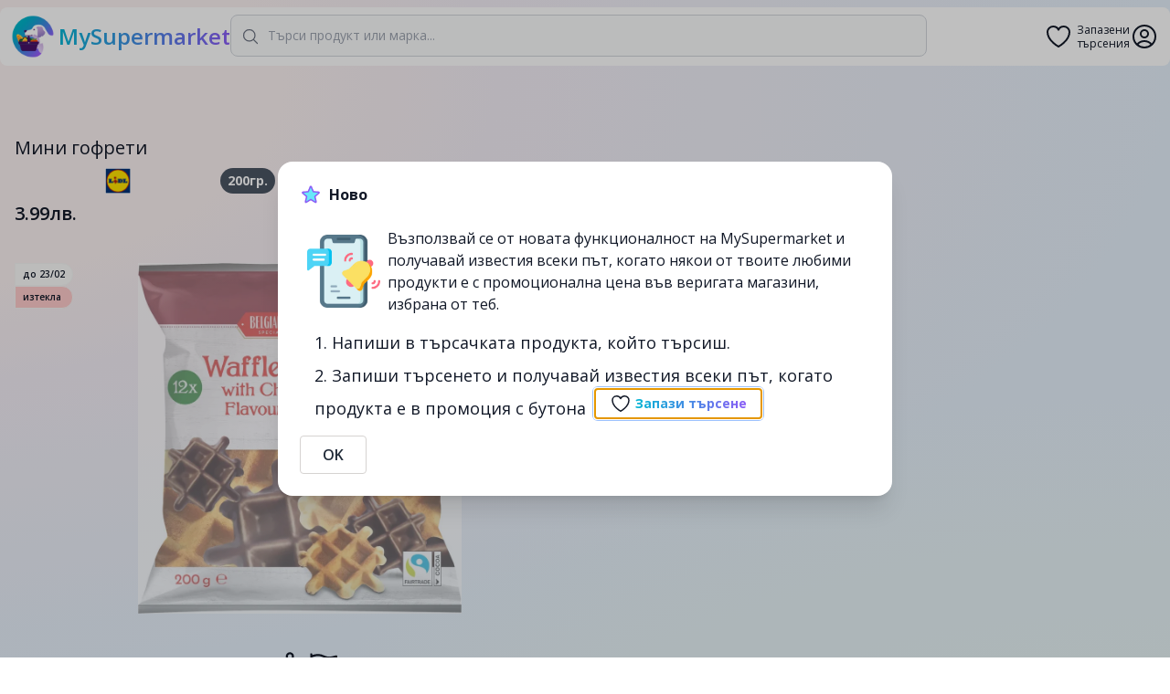

--- FILE ---
content_type: text/html; charset=utf-8
request_url: https://mysupermarket.bg/paketirani-hrani/zaharni-izdeliya/mini-gofreti/lidl/65c88aa6d0826be50d250553
body_size: 5064
content:
<!DOCTYPE html><html><head><meta charSet="utf-8"/><meta name="viewport" content="width=device-width, initial-scale=1, maximum-scale=1"/><title>Мини гофрети - Lidl - Сравни цените - MySupermarket</title><link rel="icon" href="/favicon.png"/><meta name="description" content="Промоции на Мини гофрети в lidl. Сравни цените на Мини гофрети в България - спести време и пари с помощта на mysupermarket.bg"/><meta property="og:image" content="https://mysupermarket.bg/api/public/images/lidl/001f8007c307ffffc13181319571fff1c7ffc17180f980c380018004ff8ffffe.webp"/><script type="application/ld+json">{
        &quot;@context&quot;: &quot;https://schema.org/&quot;,
        &quot;@type&quot;: &quot;Product&quot;,
        &quot;name&quot;: &quot;Мини гофрети&quot;,
        &quot;image&quot;: [
          &quot;https://mysupermarket.bg/api/public/images/lidl/001f8007c307ffffc13181319571fff1c7ffc17180f980c380018004ff8ffffe.webp&quot;
         ],
        &quot;description&quot;: &quot;Промоции на Мини гофрети в lidl. Сравни цените на Мини гофрети в България - спести време и пари с помощта на mysupermarket.bg&quot;,
        &quot;brand&quot;: {
          &quot;@type&quot;: &quot;Brand&quot;,
          &quot;name&quot;: &quot;undefined&quot;
        },
        &quot;offers&quot;: {
          &quot;@type&quot;: &quot;Offer&quot;,
          &quot;price&quot;: &quot;3.99&quot;,
          &quot;priceValidUntil&quot;: &quot;2025-02-23T21:59:59.999Z&quot;,
          &quot;priceCurrency&quot;: &quot;BGN&quot;
        }
      }</script><link rel="canonical" href="https://mysupermarket.bg/paketirani-hrani/zaharni-izdeliya/mini-gofreti/lidl/65c88aa6d0826be50d250553"/><meta name="next-head-count" content="8"/><link rel="preconnect" href="https://fonts.gstatic.com"/><link rel="stylesheet" data-href="https://fonts.googleapis.com/css2?family=Open+Sans:wght@400;600;700&amp;display=swap"/><link rel="preload" href="/_next/static/css/a6a35b55f0120678.css" as="style"/><link rel="stylesheet" href="/_next/static/css/a6a35b55f0120678.css" data-n-g=""/><noscript data-n-css=""></noscript><script defer="" nomodule="" src="/_next/static/chunks/polyfills-c67a75d1b6f99dc8.js"></script><script src="/_next/static/chunks/webpack-4618880b4114cf6b.js" defer=""></script><script src="/_next/static/chunks/framework-f266333fc9707891.js" defer=""></script><script src="/_next/static/chunks/main-e7e2cdd858ccba36.js" defer=""></script><script src="/_next/static/chunks/pages/_app-2028987a324b785e.js" defer=""></script><script src="/_next/static/chunks/pages/%5B...params%5D-6476143677f50864.js" defer=""></script><script src="/_next/static/PVs3x-Uf3RMthk4XdN09u/_buildManifest.js" defer=""></script><script src="/_next/static/PVs3x-Uf3RMthk4XdN09u/_ssgManifest.js" defer=""></script><link rel="stylesheet" href="https://fonts.googleapis.com/css2?family=Open+Sans:wght@400;600;700&display=swap"/></head><body style="background:radial-gradient(103.89% 81.75% at 95.41% 106.34%,#EAF8EF 6%,rgba(234,248,239,0) 79.68%),radial-gradient(297.85% 151.83% at -21.39% 8.81%,#FAF1F1 0%,#FAF1F1 15.29%,#F3EDF5 21.39%,#E5F0FA 40.79%)"><div id="__next"><div class="container rounded-lg sm:top-2 z-10 transition duration-500 ease-in-out bg-white sm:fixed sm:left-1/2 sm:-translate-x-1/2"><header class="px-3 py-2 flex flex-col sm:flex-row gap-4 sm:gap-14"><div class="flex justify-between items-center mx-auto w-full sm:w-auto"><a class="flex items-center hover:no-underline" href="/"><img src="/circle-x512.png" width="48" height="48"/><span class="text-lg sm:text-2xl font-semibold ml-1 text-transparent bg-clip-text bg-gradient-to-r from-primary-500 to-secondary-500">MySupermarket</span></a><div class="sm:hidden flex items-center gap-2"><a class="relative text-center flex items-center" data-tooltip-id="favSearches" href="/favorites"><svg xmlns="http://www.w3.org/2000/svg" fill="none" viewBox="0 0 24 24" stroke-width="1.5" stroke="currentColor" aria-hidden="true" class="h-8"><path stroke-linecap="round" stroke-linejoin="round" d="M21 8.25c0-2.485-2.099-4.5-4.688-4.5-1.935 0-3.597 1.126-4.312 2.733-.715-1.607-2.377-2.733-4.313-2.733C5.1 3.75 3 5.765 3 8.25c0 7.22 9 12 9 12s9-4.78 9-12z"></path></svg><span class="text-xs ml-1 leading-tight">Запазени<br/>търсения</span></a><svg xmlns="http://www.w3.org/2000/svg" fill="none" viewBox="0 0 24 24" stroke-width="1.5" stroke="currentColor" aria-hidden="true" class="h-8 cursor-pointer"><path stroke-linecap="round" stroke-linejoin="round" d="M17.982 18.725A7.488 7.488 0 0012 15.75a7.488 7.488 0 00-5.982 2.975m11.963 0a9 9 0 10-11.963 0m11.963 0A8.966 8.966 0 0112 21a8.966 8.966 0 01-5.982-2.275M15 9.75a3 3 0 11-6 0 3 3 0 016 0z"></path></svg></div></div><div class="flex-1 relative"><div class="absolute inset-y-0 left-0 flex items-center pl-3 pointer-events-none"><svg xmlns="http://www.w3.org/2000/svg" fill="none" viewBox="0 0 24 24" stroke-width="1.5" stroke="currentColor" aria-hidden="true" class="w-5 h-5 text-gray-500 dark:text-gray-400"><path stroke-linecap="round" stroke-linejoin="round" d="M21 21l-5.197-5.197m0 0A7.5 7.5 0 105.196 5.196a7.5 7.5 0 0010.607 10.607z"></path></svg></div><input class="bg-gray-50 focus:bg-white border border-gray-300 text-gray-900 sm:text-sm rounded-lg focus:ring-primary-500 focus:border-secondary-500 block w-full p-2.5 ring-primary-500 focus:ring-1 outline-none block w-full peer p-2 sm:p-3 !pl-10" placeholder="Търси продукт или марка..." type="search" value=""/></div><div class="w-32 hidden lg:block"></div><div class="hidden sm:flex items-center gap-2"><a class="relative text-center flex items-center" data-tooltip-id="favSearches" href="/favorites"><svg xmlns="http://www.w3.org/2000/svg" fill="none" viewBox="0 0 24 24" stroke-width="1.5" stroke="currentColor" aria-hidden="true" class="h-8"><path stroke-linecap="round" stroke-linejoin="round" d="M21 8.25c0-2.485-2.099-4.5-4.688-4.5-1.935 0-3.597 1.126-4.312 2.733-.715-1.607-2.377-2.733-4.313-2.733C5.1 3.75 3 5.765 3 8.25c0 7.22 9 12 9 12s9-4.78 9-12z"></path></svg><span class="text-xs ml-1 leading-tight">Запазени<br/>търсения</span></a><svg xmlns="http://www.w3.org/2000/svg" fill="none" viewBox="0 0 24 24" stroke-width="1.5" stroke="currentColor" aria-hidden="true" class="h-8 cursor-pointer"><path stroke-linecap="round" stroke-linejoin="round" d="M17.982 18.725A7.488 7.488 0 0012 15.75a7.488 7.488 0 00-5.982 2.975m11.963 0a9 9 0 10-11.963 0m11.963 0A8.966 8.966 0 0112 21a8.966 8.966 0 01-5.982-2.275M15 9.75a3 3 0 11-6 0 3 3 0 016 0z"></path></svg></div></header></div><div class="md:mt-24"><main class="container mx-auto p-4 min-h-[calc(100vh-220px)] flex-1"><div class="flex flex-col sm:flex-row gap-8 2xl:gap-24 sm:mt-8"><section class="relative sm:w-1/2"><div class="sm:top-24 "><h2 class="text-2xl font-bold"></h2><h1 class="text-xl my-1">Мини гофрети</h1><div class="flex gap-2 my-2 h-[28px]"><span>lidl</span><h4 class="bg-gray-600 font-bold text-white inline-block text-sm py-1 px-2 rounded-full">200гр.</h4></div><div class="flex items-baseline gap-2"><h4 class="font-semibold text-xl">3.99лв.</h4></div><div class="relative"><img src="https://mysupermarket.bg/api/public/images/lidl/001f8007c307ffffc13181319571fff1c7ffc17180f980c380018004ff8ffffe.webp" alt="Мини гофрети" class="h-64 sm:h-96 my-4 sm:my-10 sm:px-8 object-contain mx-auto opacity-60"/><div class="absolute left-0 top-0"><h4 class="font-semibold absolute border border-stone-100 py-1 px-2 top-0 left-0 rounded-tr-full rounded-br-full relative bg-stone-50 text-[10px]">до <!-- -->23/02</h4><h4 class="font-semibold absolute border border-stone-100 py-1 px-2 top-0 left-0 rounded-tr-full rounded-br-full relative bg-red-200 text-[10px]">изтекла</h4></div></div><div class="flex justify-center gap-7"><div class="cursor-pointer text-center"><svg xmlns="http://www.w3.org/2000/svg" fill="none" viewBox="0 0 24 24" stroke-width="1.5" stroke="currentColor" aria-hidden="true" class="h-9 inline-block"><path stroke-linecap="round" stroke-linejoin="round" d="M7.217 10.907a2.25 2.25 0 100 2.186m0-2.186c.18.324.283.696.283 1.093s-.103.77-.283 1.093m0-2.186l9.566-5.314m-9.566 7.5l9.566 5.314m0 0a2.25 2.25 0 103.935 2.186 2.25 2.25 0 00-3.935-2.186zm0-12.814a2.25 2.25 0 103.933-2.185 2.25 2.25 0 00-3.933 2.185z"></path></svg><span class="text-xs block">Сподели</span></div><div class="cursor-pointer text-center"><svg xmlns="http://www.w3.org/2000/svg" fill="none" viewBox="0 0 24 24" stroke-width="1.5" stroke="currentColor" aria-hidden="true" class="h-9 inline-block"><path stroke-linecap="round" stroke-linejoin="round" d="M3 3v1.5M3 21v-6m0 0l2.77-.693a9 9 0 016.208.682l.108.054a9 9 0 006.086.71l3.114-.732a48.524 48.524 0 01-.005-10.499l-3.11.732a9 9 0 01-6.085-.711l-.108-.054a9 9 0 00-6.208-.682L3 4.5M3 15V4.5"></path></svg><span class="text-xs block">Сигнал</span></div></div></div><p class="text-sm mt-4 text-slate-800">Промоции на Мини гофрети в lidl. Сравни цените на Мини гофрети в България - спести време и пари с помощта на mysupermarket.bg</p><p class="text-xs my-2 text-slate-600">200 g/опаковка / С вкус на ванилия С какаова заливка</p><p class="text-xs my-4 text-slate-500">Предоставената информация е публична. В случай, че информацията се окаже невярна, MySupermarket не дължи вреди на никого.</p></section><section class="sm:w-1/2"></section></div></main></div><footer class="container mx-auto p-4 block sm:mt-6 sm:mb-4 bg-white rounded-lg shadow md:flex md:items-center md:justify-between md:p-6"><div class="flex flex-col"><span class="text-sm text-gray-400">2026<!-- --> <a href="https://mysupermarket.bg/">MySupermarket BG</a></span><ul class="flex flex-wrap items-center gap-x-3 text-sm mt-1"><li><a href="/about">За нас</a></li><li><a href="/terms">Общи условия</a></li><li><a href="/privacy">Политика за поверителност</a></li><li><a href="/contacts">Контакти</a></li></ul></div><div class="flex flex-row gap-2 mt-4 sm:mt-0"><a href="https://apps.apple.com/app/id1548694466" target="_blank"><img alt="Изтегли от Apple App Store" loading="lazy" width="118" height="35" decoding="async" data-nimg="1" style="color:transparent" srcSet="/_next/image?url=%2F_next%2Fstatic%2Fmedia%2Fbg-btn-apple-store.d2f80b61.png&amp;w=128&amp;q=75 1x, /_next/image?url=%2F_next%2Fstatic%2Fmedia%2Fbg-btn-apple-store.d2f80b61.png&amp;w=256&amp;q=75 2x" src="/_next/image?url=%2F_next%2Fstatic%2Fmedia%2Fbg-btn-apple-store.d2f80b61.png&amp;w=256&amp;q=75"/></a><a href="https://play.google.com/store/apps/details?id=bg.mysupermarket.app" target="_blank"><img alt="Изтегли от Google Play" loading="lazy" width="119" height="35" decoding="async" data-nimg="1" style="color:transparent" srcSet="/_next/image?url=%2F_next%2Fstatic%2Fmedia%2Fbg-btn-google-play.23095d86.png&amp;w=128&amp;q=75 1x, /_next/image?url=%2F_next%2Fstatic%2Fmedia%2Fbg-btn-google-play.23095d86.png&amp;w=256&amp;q=75 2x" src="/_next/image?url=%2F_next%2Fstatic%2Fmedia%2Fbg-btn-google-play.23095d86.png&amp;w=256&amp;q=75"/></a></div></footer><div class="Toastify"></div><script>
                window.fbAsyncInit = function() {
                    FB.init({
                    appId      : '1144936852229485',
                    cookie     : true,
                    xfbml      : true,
                    version    : 'v16.0'
                    });
                    
                    FB.AppEvents.logPageView();   
                };

                
                (function(d, s, id){
                    var js, fjs = d.getElementsByTagName(s)[0];
                    if (d.getElementById(id)) {return;}
                    js = d.createElement(s); js.id = id;
                    js.src = "https://connect.facebook.net/bg_BG/sdk.js";
                    fjs.parentNode.insertBefore(js, fjs);
                }(document, 'script', 'facebook-jssdk'));
                
        </script></div><script id="__NEXT_DATA__" type="application/json">{"props":{"pageProps":{"key":"65c88aa6d0826be50d250553","id":"65c88aa6d0826be50d250553","item":{"raw":{"imgUrl":"https://imgproxy-retcat.assets.schwarz/EcJSl9ELVPOcI_SSALnK5-85Ma4ZVglVk1OIbn03beo/sm:1/w:1278/h:959/cz/M6Ly9wcm9kLWNhd/GFsb2ctbWVkaWEvYmcvMS9FNzY5RUEwMzU1Q0M5RUFERUM1QjQwNEN/GNEE1NDI4RkRBQ0JBNjAzOTY5MDA1NEI5NTUwQzIzNDYzRUZGQzI5LmpwZw.jpg","specialPromoText":"","qtyText":"200 g/опаковка"},"vendorId":"74025144","shop":"lidl","name":"Мини гофрети","description":"200 g/опаковка / С вкус на ванилия С какаова заливка","unit":"kg","weight":0.2,"offerings":[{"price":3.99,"specialPrice":3.99,"specialPriceStart":"2025-02-16T22:00:00.000Z","specialPriceEnd":"2025-02-23T21:59:59.999Z","scanDate":"2025-02-23T09:55:31.281Z","discount":0,"offer":""}],"thumbnail":"001f8007c307ffffc13181319571fff1c7ffc17180f980c380018004ff8ffffe.webp","imghash":"001f8007c307ffffc13181319571fff1c7ffc17180f980c380018004ff8ffffe","url":"https://www.lidl.bg/p/mini-gofreti/p10032895?pageId=10065017\u0026tabCode=Current_Sales_Week","variants":[],"lastScanned":"2025-02-23T09:55:31.319Z","prevOfferings":[{"price":3.99,"specialPrice":3.99,"specialPriceStart":"2024-04-21T21:00:00.000Z","specialPriceEnd":"2024-04-28T20:59:59.999Z","scanDate":"2024-04-28T07:50:47.639Z","discount":0,"offer":""}],"category":"5f8d4b686c64d8741a3c23c7","categoryName":"Пакетирани храни/Захарни изделия/Сухи пасти, Кексове и рула","nameLat":"Gofreti","lastPriceUpdate":"2025-02-16T10:03:00.223Z","offerings[0]":{"price":3.99,"specialPrice":3.99,"specialPriceStart":"2025-02-16T22:00:00.000Z","specialPriceEnd":"2025-02-23T21:59:59.999Z","scanDate":"2025-02-23T09:55:31.281Z","discount":0,"offer":""},"imgUrl":"https://mysupermarket.bg/api/public/images/lidl/001f8007c307ffffc13181319571fff1c7ffc17180f980c380018004ff8ffffe.webp","id":"65c88aa6d0826be50d250553"},"relatedDocs":[],"$searchValue":"","_sentryTraceData":"7652fe42892c42c482720646e5c9bc55-abe0ed68f925c262-0","_sentryBaggage":"sentry-environment=production,sentry-release=PVs3x-Uf3RMthk4XdN09u,sentry-transaction=%2F%5B...params%5D,sentry-public_key=8758f3f47e254e8da8f4d392c186d250,sentry-trace_id=7652fe42892c42c482720646e5c9bc55,sentry-sample_rate=0"},"__N_SSP":true},"page":"/[...params]","query":{"params":["paketirani-hrani","zaharni-izdeliya","mini-gofreti","lidl","65c88aa6d0826be50d250553"]},"buildId":"PVs3x-Uf3RMthk4XdN09u","isFallback":false,"isExperimentalCompile":false,"gssp":true,"scriptLoader":[]}</script><script defer src="https://static.cloudflareinsights.com/beacon.min.js/vcd15cbe7772f49c399c6a5babf22c1241717689176015" integrity="sha512-ZpsOmlRQV6y907TI0dKBHq9Md29nnaEIPlkf84rnaERnq6zvWvPUqr2ft8M1aS28oN72PdrCzSjY4U6VaAw1EQ==" data-cf-beacon='{"version":"2024.11.0","token":"8095b59d8dfa47e795d20a76c2e00135","r":1,"server_timing":{"name":{"cfCacheStatus":true,"cfEdge":true,"cfExtPri":true,"cfL4":true,"cfOrigin":true,"cfSpeedBrain":true},"location_startswith":null}}' crossorigin="anonymous"></script>
</body></html>

--- FILE ---
content_type: text/html; charset=utf-8
request_url: https://www.google.com/recaptcha/api2/aframe
body_size: 183
content:
<!DOCTYPE HTML><html><head><meta http-equiv="content-type" content="text/html; charset=UTF-8"></head><body><script nonce="YI0s8apuXBIixIiX8yKy2A">/** Anti-fraud and anti-abuse applications only. See google.com/recaptcha */ try{var clients={'sodar':'https://pagead2.googlesyndication.com/pagead/sodar?'};window.addEventListener("message",function(a){try{if(a.source===window.parent){var b=JSON.parse(a.data);var c=clients[b['id']];if(c){var d=document.createElement('img');d.src=c+b['params']+'&rc='+(localStorage.getItem("rc::a")?sessionStorage.getItem("rc::b"):"");window.document.body.appendChild(d);sessionStorage.setItem("rc::e",parseInt(sessionStorage.getItem("rc::e")||0)+1);localStorage.setItem("rc::h",'1768354810742');}}}catch(b){}});window.parent.postMessage("_grecaptcha_ready", "*");}catch(b){}</script></body></html>

--- FILE ---
content_type: application/javascript; charset=UTF-8
request_url: https://mysupermarket.bg/_next/static/chunks/pages/_app-2028987a324b785e.js
body_size: 134050
content:
(self.webpackChunk_N_E=self.webpackChunk_N_E||[]).push([[888],{5213:function(e,t,n){let r=n(7378),i=r.forwardRef(function({title:e,titleId:t,...n},i){return r.createElement("svg",Object.assign({xmlns:"http://www.w3.org/2000/svg",viewBox:"0 0 20 20",fill:"currentColor","aria-hidden":"true",ref:i,"aria-labelledby":t},n),e?r.createElement("title",{id:t},e):null,r.createElement("path",{fillRule:"evenodd",d:"M3 4.25A2.25 2.25 0 015.25 2h5.5A2.25 2.25 0 0113 4.25v2a.75.75 0 01-1.5 0v-2a.75.75 0 00-.75-.75h-5.5a.75.75 0 00-.75.75v11.5c0 .414.336.75.75.75h5.5a.75.75 0 00.75-.75v-2a.75.75 0 011.5 0v2A2.25 2.25 0 0110.75 18h-5.5A2.25 2.25 0 013 15.75V4.25z",clipRule:"evenodd"}),r.createElement("path",{fillRule:"evenodd",d:"M19 10a.75.75 0 00-.75-.75H8.704l1.048-.943a.75.75 0 10-1.004-1.114l-2.5 2.25a.75.75 0 000 1.114l2.5 2.25a.75.75 0 101.004-1.114l-1.048-.943h9.546A.75.75 0 0019 10z",clipRule:"evenodd"}))});e.exports=i},1672:function(e,t,n){let r=n(7378),i=r.forwardRef(function({title:e,titleId:t,...n},i){return r.createElement("svg",Object.assign({xmlns:"http://www.w3.org/2000/svg",viewBox:"0 0 20 20",fill:"currentColor","aria-hidden":"true",ref:i,"aria-labelledby":t},n),e?r.createElement("title",{id:t},e):null,r.createElement("path",{fillRule:"evenodd",d:"M5.23 7.21a.75.75 0 011.06.02L10 11.168l3.71-3.938a.75.75 0 111.08 1.04l-4.25 4.5a.75.75 0 01-1.08 0l-4.25-4.5a.75.75 0 01.02-1.06z",clipRule:"evenodd"}))});e.exports=i},8378:function(e,t,n){let r=n(7378),i=r.forwardRef(function({title:e,titleId:t,...n},i){return r.createElement("svg",Object.assign({xmlns:"http://www.w3.org/2000/svg",viewBox:"0 0 20 20",fill:"currentColor","aria-hidden":"true",ref:i,"aria-labelledby":t},n),e?r.createElement("title",{id:t},e):null,r.createElement("path",{d:"M10 8a3 3 0 100-6 3 3 0 000 6zM3.465 14.493a1.23 1.23 0 00.41 1.412A9.957 9.957 0 0010 18c2.31 0 4.438-.784 6.131-2.1.43-.333.604-.903.408-1.41a7.002 7.002 0 00-13.074.003z"}))});e.exports=i},4609:function(e,t,n){let r=n(7378),i=r.forwardRef(function({title:e,titleId:t,...n},i){return r.createElement("svg",Object.assign({xmlns:"http://www.w3.org/2000/svg",fill:"none",viewBox:"0 0 24 24",strokeWidth:1.5,stroke:"currentColor","aria-hidden":"true",ref:i,"aria-labelledby":t},n),e?r.createElement("title",{id:t},e):null,r.createElement("path",{strokeLinecap:"round",strokeLinejoin:"round",d:"M6.75 15.75L3 12m0 0l3.75-3.75M3 12h18"}))});e.exports=i},1363:function(e,t,n){let r=n(7378),i=r.forwardRef(function({title:e,titleId:t,...n},i){return r.createElement("svg",Object.assign({xmlns:"http://www.w3.org/2000/svg",fill:"none",viewBox:"0 0 24 24",strokeWidth:1.5,stroke:"currentColor","aria-hidden":"true",ref:i,"aria-labelledby":t},n),e?r.createElement("title",{id:t},e):null,r.createElement("path",{strokeLinecap:"round",strokeLinejoin:"round",d:"M2.25 8.25h19.5M2.25 9h19.5m-16.5 5.25h6m-6 2.25h3m-3.75 3h15a2.25 2.25 0 002.25-2.25V6.75A2.25 2.25 0 0019.5 4.5h-15a2.25 2.25 0 00-2.25 2.25v10.5A2.25 2.25 0 004.5 19.5z"}))});e.exports=i},5471:function(e,t,n){let r=n(7378),i=r.forwardRef(function({title:e,titleId:t,...n},i){return r.createElement("svg",Object.assign({xmlns:"http://www.w3.org/2000/svg",fill:"none",viewBox:"0 0 24 24",strokeWidth:1.5,stroke:"currentColor","aria-hidden":"true",ref:i,"aria-labelledby":t},n),e?r.createElement("title",{id:t},e):null,r.createElement("path",{strokeLinecap:"round",strokeLinejoin:"round",d:"M21 8.25c0-2.485-2.099-4.5-4.688-4.5-1.935 0-3.597 1.126-4.312 2.733-.715-1.607-2.377-2.733-4.313-2.733C5.1 3.75 3 5.765 3 8.25c0 7.22 9 12 9 12s9-4.78 9-12z"}))});e.exports=i},2084:function(e,t,n){let r=n(7378),i=r.forwardRef(function({title:e,titleId:t,...n},i){return r.createElement("svg",Object.assign({xmlns:"http://www.w3.org/2000/svg",fill:"none",viewBox:"0 0 24 24",strokeWidth:1.5,stroke:"currentColor","aria-hidden":"true",ref:i,"aria-labelledby":t},n),e?r.createElement("title",{id:t},e):null,r.createElement("path",{strokeLinecap:"round",strokeLinejoin:"round",d:"M21 21l-5.197-5.197m0 0A7.5 7.5 0 105.196 5.196a7.5 7.5 0 0010.607 10.607z"}))});e.exports=i},9574:function(e,t,n){let r=n(7378),i=r.forwardRef(function({title:e,titleId:t,...n},i){return r.createElement("svg",Object.assign({xmlns:"http://www.w3.org/2000/svg",fill:"none",viewBox:"0 0 24 24",strokeWidth:1.5,stroke:"currentColor","aria-hidden":"true",ref:i,"aria-labelledby":t},n),e?r.createElement("title",{id:t},e):null,r.createElement("path",{strokeLinecap:"round",strokeLinejoin:"round",d:"M11.48 3.499a.562.562 0 011.04 0l2.125 5.111a.563.563 0 00.475.345l5.518.442c.499.04.701.663.321.988l-4.204 3.602a.563.563 0 00-.182.557l1.285 5.385a.562.562 0 01-.84.61l-4.725-2.885a.563.563 0 00-.586 0L6.982 20.54a.562.562 0 01-.84-.61l1.285-5.386a.562.562 0 00-.182-.557l-4.204-3.602a.563.563 0 01.321-.988l5.518-.442a.563.563 0 00.475-.345L11.48 3.5z"}))});e.exports=i},8343:function(e,t,n){let r=n(7378),i=r.forwardRef(function({title:e,titleId:t,...n},i){return r.createElement("svg",Object.assign({xmlns:"http://www.w3.org/2000/svg",fill:"none",viewBox:"0 0 24 24",strokeWidth:1.5,stroke:"currentColor","aria-hidden":"true",ref:i,"aria-labelledby":t},n),e?r.createElement("title",{id:t},e):null,r.createElement("path",{strokeLinecap:"round",strokeLinejoin:"round",d:"M17.982 18.725A7.488 7.488 0 0012 15.75a7.488 7.488 0 00-5.982 2.975m11.963 0a9 9 0 10-11.963 0m11.963 0A8.966 8.966 0 0112 21a8.966 8.966 0 01-5.982-2.275M15 9.75a3 3 0 11-6 0 3 3 0 016 0z"}))});e.exports=i},895:function(e,t,n){let r=n(7378),i=r.forwardRef(function({title:e,titleId:t,...n},i){return r.createElement("svg",Object.assign({xmlns:"http://www.w3.org/2000/svg",viewBox:"0 0 24 24",fill:"currentColor","aria-hidden":"true",ref:i,"aria-labelledby":t},n),e?r.createElement("title",{id:t},e):null,r.createElement("path",{fillRule:"evenodd",d:"M2.25 12c0-5.385 4.365-9.75 9.75-9.75s9.75 4.365 9.75 9.75-4.365 9.75-9.75 9.75S2.25 17.385 2.25 12zm13.36-1.814a.75.75 0 10-1.22-.872l-3.236 4.53L9.53 12.22a.75.75 0 00-1.06 1.06l2.25 2.25a.75.75 0 001.14-.094l3.75-5.25z",clipRule:"evenodd"}))});e.exports=i},4333:function(e,t,n){let r=n(7378),i=r.forwardRef(function({title:e,titleId:t,...n},i){return r.createElement("svg",Object.assign({xmlns:"http://www.w3.org/2000/svg",viewBox:"0 0 24 24",fill:"currentColor","aria-hidden":"true",ref:i,"aria-labelledby":t},n),e?r.createElement("title",{id:t},e):null,r.createElement("path",{fillRule:"evenodd",d:"M19.916 4.626a.75.75 0 01.208 1.04l-9 13.5a.75.75 0 01-1.154.114l-6-6a.75.75 0 011.06-1.06l5.353 5.353 8.493-12.739a.75.75 0 011.04-.208z",clipRule:"evenodd"}))});e.exports=i},6800:function(e,t,n){let r=n(7378),i=r.forwardRef(function({title:e,titleId:t,...n},i){return r.createElement("svg",Object.assign({xmlns:"http://www.w3.org/2000/svg",viewBox:"0 0 24 24",fill:"currentColor","aria-hidden":"true",ref:i,"aria-labelledby":t},n),e?r.createElement("title",{id:t},e):null,r.createElement("path",{fillRule:"evenodd",d:"M10.788 3.21c.448-1.077 1.976-1.077 2.424 0l2.082 5.007 5.404.433c1.164.093 1.636 1.545.749 2.305l-4.117 3.527 1.257 5.273c.271 1.136-.964 2.033-1.96 1.425L12 18.354 7.373 21.18c-.996.608-2.231-.29-1.96-1.425l1.257-5.273-4.117-3.527c-.887-.76-.415-2.212.749-2.305l5.404-.433 2.082-5.006z",clipRule:"evenodd"}))});e.exports=i},2553:function(e,t,n){"use strict";e=n.hmd(e)},2080:function(e,t,n){"use strict";n(5728),e=n.hmd(e)},6905:function(e,t,n){"use strict";function r(){return"undefined"!=typeof __SENTRY_BROWSER_BUNDLE__&&!!__SENTRY_BROWSER_BUNDLE__}function i(){return"npm"}n.d(t,{S:function(){return i},n:function(){return r}})},5728:function(e,t,n){"use strict";n.d(t,{$y:function(){return s},KV:function(){return o},l$:function(){return a}});var r=n(6905);e=n.hmd(e);var i=n(3454);function o(){return!(0,r.n)()&&"[object process]"===Object.prototype.toString.call(void 0!==i?i:0)}function a(e,t){return e.require(t)}function s(t){let n;try{n=a(e,t)}catch(e){}try{let{cwd:r}=a(e,"process");n=a(e,`${r()}/node_modules/${t}`)}catch(e){}return n}},4180:function(e,t,n){"use strict";n.d(t,{Z1:function(){return f},_I:function(){return d},ph:function(){return c},yW:function(){return u}});var r=n(5728),i=n(4211);e=n.hmd(e);let o=(0,i.Rf)(),a={nowSeconds:()=>Date.now()/1e3},s=(0,r.KV)()?function(){try{return(0,r.l$)(e,"perf_hooks").performance}catch(e){return}}():function(){let{performance:e}=o;if(e&&e.now)return{now:()=>e.now(),timeOrigin:Date.now()-e.now()}}(),l=void 0===s?a:{nowSeconds:()=>(s.timeOrigin+s.now())/1e3},u=a.nowSeconds.bind(a),c=l.nowSeconds.bind(l),d=c,f=(()=>{let{performance:e}=o;if(!e||!e.now)return;let t=e.now(),n=Date.now(),r=e.timeOrigin?Math.abs(e.timeOrigin+t-n):36e5,i=e.timing&&e.timing.navigationStart,a="number"==typeof i?Math.abs(i+t-n):36e5;return r<36e5||a<36e5?r<=a?e.timeOrigin:i:n})()},4211:function(e,t,n){"use strict";function r(e){return e&&e.Math==Math?e:void 0}n.d(t,{Rf:function(){return o},YO:function(){return a},n2:function(){return i}});let i="object"==typeof globalThis&&r(globalThis)||"object"==typeof window&&r(window)||"object"==typeof self&&r(self)||"object"==typeof n.g&&r(n.g)||function(){return this}()||{};function o(){return i}function a(e,t,n){let r=n||i,o=r.__SENTRY__=r.__SENTRY__||{};return o[e]||(o[e]=t())}},4264:function(e,t,n){!function(e,t){"use strict";function n(e,t){var n=Object.keys(e);if(Object.getOwnPropertySymbols){var r=Object.getOwnPropertySymbols(e);t&&(r=r.filter(function(t){return Object.getOwnPropertyDescriptor(e,t).enumerable})),n.push.apply(n,r)}return n}function r(e){for(var t=1;t<arguments.length;t++){var r=null!=arguments[t]?arguments[t]:{};t%2?n(Object(r),!0).forEach(function(t){o(e,t,r[t])}):Object.getOwnPropertyDescriptors?Object.defineProperties(e,Object.getOwnPropertyDescriptors(r)):n(Object(r)).forEach(function(t){Object.defineProperty(e,t,Object.getOwnPropertyDescriptor(r,t))})}return e}function i(e){return(i="function"==typeof Symbol&&"symbol"==typeof Symbol.iterator?function(e){return typeof e}:function(e){return e&&"function"==typeof Symbol&&e.constructor===Symbol&&e!==Symbol.prototype?"symbol":typeof e})(e)}function o(e,t,n){return t in e?Object.defineProperty(e,t,{value:n,enumerable:!0,configurable:!0,writable:!0}):e[t]=n,e}function a(e,t){return function(e){if(Array.isArray(e))return e}(e)||function(e,t){var n,r,i=e&&("undefined"!=typeof Symbol&&e[Symbol.iterator]||e["@@iterator"]);if(null!=i){var o=[],a=!0,s=!1;try{for(i=i.call(e);!(a=(n=i.next()).done)&&(o.push(n.value),!t||o.length!==t);a=!0);}catch(e){s=!0,r=e}finally{try{a||null==i.return||i.return()}finally{if(s)throw r}}return o}}(e,t)||function(e,t){if(e){if("string"==typeof e)return s(e,t);var n=Object.prototype.toString.call(e).slice(8,-1);if("Object"===n&&e.constructor&&(n=e.constructor.name),"Map"===n||"Set"===n)return Array.from(e);if("Arguments"===n||/^(?:Ui|I)nt(?:8|16|32)(?:Clamped)?Array$/.test(n))return s(e,t)}}(e,t)||function(){throw TypeError("Invalid attempt to destructure non-iterable instance.\nIn order to be iterable, non-array objects must have a [Symbol.iterator]() method.")}()}function s(e,t){(null==t||t>e.length)&&(t=e.length);for(var n=0,r=Array(t);n<t;n++)r[n]=e[n];return r}var l,u,c,d,f,p={exports:{}};p.exports=(function(){if(f)return d;f=1;var e=c?u:(c=1,u="SECRET_DO_NOT_PASS_THIS_OR_YOU_WILL_BE_FIRED");function t(){}function n(){}return n.resetWarningCache=t,d=function(){function r(t,n,r,i,o,a){if(a!==e){var s=Error("Calling PropTypes validators directly is not supported by the `prop-types` package. Use PropTypes.checkPropTypes() to call them. Read more at http://fb.me/use-check-prop-types");throw s.name="Invariant Violation",s}}function i(){return r}r.isRequired=r;var o={array:r,bool:r,func:r,number:r,object:r,string:r,symbol:r,any:r,arrayOf:i,element:r,elementType:r,instanceOf:i,node:r,objectOf:i,oneOf:i,oneOfType:i,shape:i,exact:i,checkPropTypes:n,resetWarningCache:t};return o.PropTypes=o,o}})()();var h=(l=p.exports)&&l.__esModule&&Object.prototype.hasOwnProperty.call(l,"default")?l.default:l,m=function(e,n,r){var i=!!r,o=t.useRef(r);t.useEffect(function(){o.current=r},[r]),t.useEffect(function(){if(!i||!e)return function(){};var t=function(){o.current&&o.current.apply(o,arguments)};return e.on(n,t),function(){e.off(n,t)}},[i,n,e,o])},g=function(e){var n=t.useRef(e);return t.useEffect(function(){n.current=e},[e]),n.current},_=function(e){return null!==e&&"object"===i(e)},v="[object Object]",y=function e(t,n){if(!_(t)||!_(n))return t===n;var r=Array.isArray(t);if(r!==Array.isArray(n))return!1;var i=Object.prototype.toString.call(t)===v;if(i!==(Object.prototype.toString.call(n)===v))return!1;if(!i&&!r)return t===n;var o=Object.keys(t),a=Object.keys(n);if(o.length!==a.length)return!1;for(var s={},l=0;l<o.length;l+=1)s[o[l]]=!0;for(var u=0;u<a.length;u+=1)s[a[u]]=!0;var c=Object.keys(s);return c.length===o.length&&c.every(function(r){return e(t[r],n[r])})},b=function(e,t,n){return _(e)?Object.keys(e).reduce(function(i,a){var s=!_(t)||!y(e[a],t[a]);return n.includes(a)?(s&&console.warn("Unsupported prop change: options.".concat(a," is not a mutable property.")),i):s?r(r({},i||{}),{},o({},a,e[a])):i},null):null},E="Invalid prop `stripe` supplied to `Elements`. We recommend using the `loadStripe` utility from `@stripe/stripe-js`. See https://stripe.com/docs/stripe-js/react#elements-props-stripe for details.",x=function(e){var t=arguments.length>1&&void 0!==arguments[1]?arguments[1]:E;if(null===e||_(e)&&"function"==typeof e.elements&&"function"==typeof e.createToken&&"function"==typeof e.createPaymentMethod&&"function"==typeof e.confirmCardPayment)return e;throw Error(t)},w=function(e){var t=arguments.length>1&&void 0!==arguments[1]?arguments[1]:E;if(_(e)&&"function"==typeof e.then)return{tag:"async",stripePromise:Promise.resolve(e).then(function(e){return x(e,t)})};var n=x(e,t);return null===n?{tag:"empty"}:{tag:"sync",stripe:n}},S=function(e){e&&e._registerWrapper&&e.registerAppInfo&&(e._registerWrapper({name:"react-stripe-js",version:"2.7.2"}),e.registerAppInfo({name:"react-stripe-js",version:"2.7.2",url:"https://stripe.com/docs/stripe-js/react"}))},T=t.createContext(null);T.displayName="ElementsContext";var k=function(e,t){if(!e)throw Error("Could not find Elements context; You need to wrap the part of your app that ".concat(t," in an <Elements> provider."));return e},R=function(e){var n=e.stripe,r=e.options,i=e.children,o=t.useMemo(function(){return w(n)},[n]),s=a(t.useState(function(){return{stripe:"sync"===o.tag?o.stripe:null,elements:"sync"===o.tag?o.stripe.elements(r):null}}),2),l=s[0],u=s[1];t.useEffect(function(){var e=!0,t=function(e){u(function(t){return t.stripe?t:{stripe:e,elements:e.elements(r)}})};return"async"!==o.tag||l.stripe?"sync"!==o.tag||l.stripe||t(o.stripe):o.stripePromise.then(function(n){n&&e&&t(n)}),function(){e=!1}},[o,l,r]);var c=g(n);t.useEffect(function(){null!==c&&c!==n&&console.warn("Unsupported prop change on Elements: You cannot change the `stripe` prop after setting it.")},[c,n]);var d=g(r);return t.useEffect(function(){if(l.elements){var e=b(r,d,["clientSecret","fonts"]);e&&l.elements.update(e)}},[r,d,l.elements]),t.useEffect(function(){S(l.stripe)},[l.stripe]),t.createElement(T.Provider,{value:l},i)};R.propTypes={stripe:h.any,options:h.object};var j=function(e){return k(t.useContext(T),e)},O=function(e){return(0,e.children)(j("mounts <ElementsConsumer>"))};O.propTypes={children:h.func.isRequired};var N=["on","session"],A=t.createContext(null);A.displayName="CustomCheckoutSdkContext";var C=function(e,t){if(!e)throw Error("Could not find CustomCheckoutProvider context; You need to wrap the part of your app that ".concat(t," in an <CustomCheckoutProvider> provider."));return e},D=t.createContext(null);D.displayName="CustomCheckoutContext";var I=function(e,t){if(!e)return null;e.on,e.session;var n=function(e,t){if(null==e)return{};var n,r,i=function(e,t){if(null==e)return{};var n,r,i={},o=Object.keys(e);for(r=0;r<o.length;r++)n=o[r],t.indexOf(n)>=0||(i[n]=e[n]);return i}(e,t);if(Object.getOwnPropertySymbols){var o=Object.getOwnPropertySymbols(e);for(r=0;r<o.length;r++)n=o[r],!(t.indexOf(n)>=0)&&Object.prototype.propertyIsEnumerable.call(e,n)&&(i[n]=e[n])}return i}(e,N);return t?r(r({},n),t):r(r({},n),e.session())},M=function(e){var n=e.stripe,r=e.options,i=e.children,o=t.useMemo(function(){return w(n,"Invalid prop `stripe` supplied to `CustomCheckoutProvider`. We recommend using the `loadStripe` utility from `@stripe/stripe-js`. See https://stripe.com/docs/stripe-js/react#elements-props-stripe for details.")},[n]),s=a(t.useState(null),2),l=s[0],u=s[1],c=a(t.useState(function(){return{stripe:"sync"===o.tag?o.stripe:null,customCheckoutSdk:null}}),2),d=c[0],f=c[1],p=function(e,t){f(function(n){return n.stripe&&n.customCheckoutSdk?n:{stripe:e,customCheckoutSdk:t}})},h=t.useRef(!1);t.useEffect(function(){var e=!0;return"async"!==o.tag||d.stripe?"sync"===o.tag&&o.stripe&&!h.current&&(h.current=!0,o.stripe.initCustomCheckout(r).then(function(e){e&&(p(o.stripe,e),e.on("change",u))})):o.stripePromise.then(function(t){t&&e&&!h.current&&(h.current=!0,t.initCustomCheckout(r).then(function(e){e&&(p(t,e),e.on("change",u))}))}),function(){e=!1}},[o,d,r,u]);var m=g(n);t.useEffect(function(){null!==m&&m!==n&&console.warn("Unsupported prop change on CustomCheckoutProvider: You cannot change the `stripe` prop after setting it.")},[m,n]);var v=g(r);t.useEffect(function(){if(d.customCheckoutSdk){!r.clientSecret||_(v)||y(r.clientSecret,v.clientSecret)||console.warn("Unsupported prop change: options.client_secret is not a mutable property.");var e,t,n=null==v?void 0:null===(e=v.elementsOptions)||void 0===e?void 0:e.appearance,i=null==r?void 0:null===(t=r.elementsOptions)||void 0===t?void 0:t.appearance;i&&!y(i,n)&&d.customCheckoutSdk.changeAppearance(i)}},[r,v,d.customCheckoutSdk]),t.useEffect(function(){S(d.stripe)},[d.stripe]);var b=t.useMemo(function(){return I(d.customCheckoutSdk,l)},[d.customCheckoutSdk,l]);return d.customCheckoutSdk?t.createElement(A.Provider,{value:d},t.createElement(D.Provider,{value:b},i)):null};M.propTypes={stripe:h.any,options:h.shape({clientSecret:h.string.isRequired,elementsOptions:h.object}).isRequired};var L=function(e){var n=t.useContext(A),r=t.useContext(T);if(n&&r)throw Error("You cannot wrap the part of your app that ".concat(e," in both <CustomCheckoutProvider> and <Elements> providers."));return n?C(n,e):k(r,e)},P=function(e,n){var r="".concat(e.charAt(0).toUpperCase()+e.slice(1),"Element"),i=n?function(e){L("mounts <".concat(r,">"));var n=e.id,i=e.className;return t.createElement("div",{id:n,className:i})}:function(n){var i,o=n.id,s=n.className,l=n.options,u=void 0===l?{}:l,c=n.onBlur,d=n.onFocus,f=n.onReady,p=n.onChange,h=n.onEscape,_=n.onClick,v=n.onLoadError,y=n.onLoaderStart,E=n.onNetworksChange,x=n.onConfirm,w=n.onCancel,S=n.onShippingAddressChange,T=n.onShippingRateChange,k=L("mounts <".concat(r,">")),R="elements"in k?k.elements:null,j="customCheckoutSdk"in k?k.customCheckoutSdk:null,O=a(t.useState(null),2),N=O[0],A=O[1],C=t.useRef(null),D=t.useRef(null);m(N,"blur",c),m(N,"focus",d),m(N,"escape",h),m(N,"click",_),m(N,"loaderror",v),m(N,"loaderstart",y),m(N,"networkschange",E),m(N,"confirm",x),m(N,"cancel",w),m(N,"shippingaddresschange",S),m(N,"shippingratechange",T),m(N,"change",p),f&&(i="expressCheckout"===e?f:function(){f(N)}),m(N,"ready",i),t.useLayoutEffect(function(){if(null===C.current&&null!==D.current&&(R||j)){var t=null;j?t=j.createElement(e,u):R&&(t=R.create(e,u)),C.current=t,A(t),t&&t.mount(D.current)}},[R,j,u]);var I=g(u);return t.useEffect(function(){if(C.current){var e=b(u,I,["paymentRequest"]);e&&C.current.update(e)}},[u,I]),t.useLayoutEffect(function(){return function(){if(C.current&&"function"==typeof C.current.destroy)try{C.current.destroy(),C.current=null}catch(e){}}},[]),t.createElement("div",{id:o,className:s,ref:D})};return i.propTypes={id:h.string,className:h.string,onChange:h.func,onBlur:h.func,onFocus:h.func,onReady:h.func,onEscape:h.func,onClick:h.func,onLoadError:h.func,onLoaderStart:h.func,onNetworksChange:h.func,onConfirm:h.func,onCancel:h.func,onShippingAddressChange:h.func,onShippingRateChange:h.func,options:h.object},i.displayName=r,i.__elementType=e,i},$="undefined"==typeof window,U=t.createContext(null);U.displayName="EmbeddedCheckoutProviderContext";var B=function(){var e=t.useContext(U);if(!e)throw Error("<EmbeddedCheckout> must be used within <EmbeddedCheckoutProvider>");return e},Y=$?function(e){var n=e.id,r=e.className;return B(),t.createElement("div",{id:n,className:r})}:function(e){var n=e.id,r=e.className,i=B().embeddedCheckout,o=t.useRef(!1),a=t.useRef(null);return t.useLayoutEffect(function(){return!o.current&&i&&null!==a.current&&(i.mount(a.current),o.current=!0),function(){if(o.current&&i)try{i.unmount(),o.current=!1}catch(e){}}},[i]),t.createElement("div",{ref:a,id:n,className:r})},G=P("auBankAccount",$),F=P("card",$),z=P("cardNumber",$),H=P("cardExpiry",$),V=P("cardCvc",$),q=P("fpxBank",$),W=P("iban",$),Z=P("idealBank",$),J=P("p24Bank",$),K=P("epsBank",$),X=P("payment",$),Q=P("expressCheckout",$),ee=P("paymentRequestButton",$),et=P("linkAuthentication",$),en=P("address",$),er=P("shippingAddress",$),ei=P("paymentMethodMessaging",$),eo=P("affirmMessage",$),ea=P("afterpayClearpayMessage",$);e.AddressElement=en,e.AffirmMessageElement=eo,e.AfterpayClearpayMessageElement=ea,e.AuBankAccountElement=G,e.CardCvcElement=V,e.CardElement=F,e.CardExpiryElement=H,e.CardNumberElement=z,e.CustomCheckoutProvider=M,e.Elements=R,e.ElementsConsumer=O,e.EmbeddedCheckout=Y,e.EmbeddedCheckoutProvider=function(e){var n=e.stripe,r=e.options,i=e.children,o=t.useMemo(function(){return w(n,"Invalid prop `stripe` supplied to `EmbeddedCheckoutProvider`. We recommend using the `loadStripe` utility from `@stripe/stripe-js`. See https://stripe.com/docs/stripe-js/react#elements-props-stripe for details.")},[n]),s=t.useRef(null),l=t.useRef(null),u=a(t.useState({embeddedCheckout:null}),2),c=u[0],d=u[1];t.useEffect(function(){if(!l.current&&!s.current){var e=function(e){l.current||s.current||(l.current=e,s.current=l.current.initEmbeddedCheckout(r).then(function(e){d({embeddedCheckout:e})}))};"async"===o.tag&&!l.current&&(r.clientSecret||r.fetchClientSecret)?o.stripePromise.then(function(t){t&&e(t)}):"sync"===o.tag&&!l.current&&(r.clientSecret||r.fetchClientSecret)&&e(o.stripe)}},[o,r,c,l]),t.useEffect(function(){return function(){c.embeddedCheckout?(s.current=null,c.embeddedCheckout.destroy()):s.current&&s.current.then(function(){s.current=null,c.embeddedCheckout&&c.embeddedCheckout.destroy()})}},[c.embeddedCheckout]),t.useEffect(function(){S(l)},[l]);var f=g(n);t.useEffect(function(){null!==f&&f!==n&&console.warn("Unsupported prop change on EmbeddedCheckoutProvider: You cannot change the `stripe` prop after setting it.")},[f,n]);var p=g(r);return t.useEffect(function(){if(null!=p){if(null==r){console.warn("Unsupported prop change on EmbeddedCheckoutProvider: You cannot unset options after setting them.");return}void 0===r.clientSecret&&void 0===r.fetchClientSecret&&console.warn("Invalid props passed to EmbeddedCheckoutProvider: You must provide one of either `options.fetchClientSecret` or `options.clientSecret`."),null!=p.clientSecret&&r.clientSecret!==p.clientSecret&&console.warn("Unsupported prop change on EmbeddedCheckoutProvider: You cannot change the client secret after setting it. Unmount and create a new instance of EmbeddedCheckoutProvider instead."),null!=p.fetchClientSecret&&r.fetchClientSecret!==p.fetchClientSecret&&console.warn("Unsupported prop change on EmbeddedCheckoutProvider: You cannot change fetchClientSecret after setting it. Unmount and create a new instance of EmbeddedCheckoutProvider instead."),null!=p.onComplete&&r.onComplete!==p.onComplete&&console.warn("Unsupported prop change on EmbeddedCheckoutProvider: You cannot change the onComplete option after setting it.")}},[p,r]),t.createElement(U.Provider,{value:c},i)},e.EpsBankElement=K,e.ExpressCheckoutElement=Q,e.FpxBankElement=q,e.IbanElement=W,e.IdealBankElement=Z,e.LinkAuthenticationElement=et,e.P24BankElement=J,e.PaymentElement=X,e.PaymentMethodMessagingElement=ei,e.PaymentRequestButtonElement=ee,e.ShippingAddressElement=er,e.useCustomCheckout=function(){C(t.useContext(A),"calls useCustomCheckout()");var e=t.useContext(D);if(!e)throw Error("Could not find CustomCheckout Context; You need to wrap the part of your app that calls useCustomCheckout() in an <CustomCheckoutProvider> provider.");return e},e.useElements=function(){return j("calls useElements()").elements},e.useStripe=function(){return L("calls useStripe()").stripe}}(t,n(7378))},42:function(e,t){var n;/*!
	Copyright (c) 2018 Jed Watson.
	Licensed under the MIT License (MIT), see
	http://jedwatson.github.io/classnames
*/!function(){"use strict";var r={}.hasOwnProperty;function i(){for(var e=[],t=0;t<arguments.length;t++){var n=arguments[t];if(n){var o=typeof n;if("string"===o||"number"===o)e.push(n);else if(Array.isArray(n)){if(n.length){var a=i.apply(null,n);a&&e.push(a)}}else if("object"===o){if(n.toString!==Object.prototype.toString&&!n.toString.toString().includes("[native code]")){e.push(n.toString());continue}for(var s in n)r.call(n,s)&&n[s]&&e.push(s)}}}return e.join(" ")}e.exports?(i.default=i,e.exports=i):void 0!==(n=(function(){return i}).apply(t,[]))&&(e.exports=n)}()},620:function(e){var t,n,r,i,o,a,s,l,u,c,d,f,p,h,m,g,_,v,y,b,E;e.exports=(t="millisecond",n="second",r="minute",i="hour",o="week",a="month",s="quarter",l="year",u="date",c="Invalid Date",d=/^(\d{4})[-/]?(\d{1,2})?[-/]?(\d{0,2})[Tt\s]*(\d{1,2})?:?(\d{1,2})?:?(\d{1,2})?[.:]?(\d+)?$/,f=/\[([^\]]+)]|Y{1,4}|M{1,4}|D{1,2}|d{1,4}|H{1,2}|h{1,2}|a|A|m{1,2}|s{1,2}|Z{1,2}|SSS/g,p=function(e,t,n){var r=String(e);return!r||r.length>=t?e:""+Array(t+1-r.length).join(n)+e},(m={})[h="en"]={name:"en",weekdays:"Sunday_Monday_Tuesday_Wednesday_Thursday_Friday_Saturday".split("_"),months:"January_February_March_April_May_June_July_August_September_October_November_December".split("_"),ordinal:function(e){var t=["th","st","nd","rd"],n=e%100;return"["+e+(t[(n-20)%10]||t[n]||"th")+"]"}},g=function(e){return e instanceof b},_=function e(t,n,r){var i;if(!t)return h;if("string"==typeof t){var o=t.toLowerCase();m[o]&&(i=o),n&&(m[o]=n,i=o);var a=t.split("-");if(!i&&a.length>1)return e(a[0])}else{var s=t.name;m[s]=t,i=s}return!r&&i&&(h=i),i||!r&&h},v=function(e,t){if(g(e))return e.clone();var n="object"==typeof t?t:{};return n.date=e,n.args=arguments,new b(n)},(y={s:p,z:function(e){var t=-e.utcOffset(),n=Math.abs(t);return(t<=0?"+":"-")+p(Math.floor(n/60),2,"0")+":"+p(n%60,2,"0")},m:function e(t,n){if(t.date()<n.date())return-e(n,t);var r=12*(n.year()-t.year())+(n.month()-t.month()),i=t.clone().add(r,a),o=n-i<0,s=t.clone().add(r+(o?-1:1),a);return+(-(r+(n-i)/(o?i-s:s-i))||0)},a:function(e){return e<0?Math.ceil(e)||0:Math.floor(e)},p:function(e){return({M:a,y:l,w:o,d:"day",D:u,h:i,m:r,s:n,ms:t,Q:s})[e]||String(e||"").toLowerCase().replace(/s$/,"")},u:function(e){return void 0===e}}).l=_,y.i=g,y.w=function(e,t){return v(e,{locale:t.$L,utc:t.$u,x:t.$x,$offset:t.$offset})},E=(b=function(){function e(e){this.$L=_(e.locale,null,!0),this.parse(e)}var p=e.prototype;return p.parse=function(e){this.$d=function(e){var t=e.date,n=e.utc;if(null===t)return new Date(NaN);if(y.u(t))return new Date;if(t instanceof Date)return new Date(t);if("string"==typeof t&&!/Z$/i.test(t)){var r=t.match(d);if(r){var i=r[2]-1||0,o=(r[7]||"0").substring(0,3);return n?new Date(Date.UTC(r[1],i,r[3]||1,r[4]||0,r[5]||0,r[6]||0,o)):new Date(r[1],i,r[3]||1,r[4]||0,r[5]||0,r[6]||0,o)}}return new Date(t)}(e),this.$x=e.x||{},this.init()},p.init=function(){var e=this.$d;this.$y=e.getFullYear(),this.$M=e.getMonth(),this.$D=e.getDate(),this.$W=e.getDay(),this.$H=e.getHours(),this.$m=e.getMinutes(),this.$s=e.getSeconds(),this.$ms=e.getMilliseconds()},p.$utils=function(){return y},p.isValid=function(){return this.$d.toString()!==c},p.isSame=function(e,t){var n=v(e);return this.startOf(t)<=n&&n<=this.endOf(t)},p.isAfter=function(e,t){return v(e)<this.startOf(t)},p.isBefore=function(e,t){return this.endOf(t)<v(e)},p.$g=function(e,t,n){return y.u(e)?this[t]:this.set(n,e)},p.unix=function(){return Math.floor(this.valueOf()/1e3)},p.valueOf=function(){return this.$d.getTime()},p.startOf=function(e,t){var s=this,c=!!y.u(t)||t,d=y.p(e),f=function(e,t){var n=y.w(s.$u?Date.UTC(s.$y,t,e):new Date(s.$y,t,e),s);return c?n:n.endOf("day")},p=function(e,t){return y.w(s.toDate()[e].apply(s.toDate("s"),(c?[0,0,0,0]:[23,59,59,999]).slice(t)),s)},h=this.$W,m=this.$M,g=this.$D,_="set"+(this.$u?"UTC":"");switch(d){case l:return c?f(1,0):f(31,11);case a:return c?f(1,m):f(0,m+1);case o:var v=this.$locale().weekStart||0,b=(h<v?h+7:h)-v;return f(c?g-b:g+(6-b),m);case"day":case u:return p(_+"Hours",0);case i:return p(_+"Minutes",1);case r:return p(_+"Seconds",2);case n:return p(_+"Milliseconds",3);default:return this.clone()}},p.endOf=function(e){return this.startOf(e,!1)},p.$set=function(e,o){var s,c=y.p(e),d="set"+(this.$u?"UTC":""),f=((s={}).day=d+"Date",s[u]=d+"Date",s[a]=d+"Month",s[l]=d+"FullYear",s[i]=d+"Hours",s[r]=d+"Minutes",s[n]=d+"Seconds",s[t]=d+"Milliseconds",s)[c],p="day"===c?this.$D+(o-this.$W):o;if(c===a||c===l){var h=this.clone().set(u,1);h.$d[f](p),h.init(),this.$d=h.set(u,Math.min(this.$D,h.daysInMonth())).$d}else f&&this.$d[f](p);return this.init(),this},p.set=function(e,t){return this.clone().$set(e,t)},p.get=function(e){return this[y.p(e)]()},p.add=function(e,t){var s,u=this;e=Number(e);var c=y.p(t),d=function(t){var n=v(u);return y.w(n.date(n.date()+Math.round(t*e)),u)};if(c===a)return this.set(a,this.$M+e);if(c===l)return this.set(l,this.$y+e);if("day"===c)return d(1);if(c===o)return d(7);var f=((s={})[r]=6e4,s[i]=36e5,s[n]=1e3,s)[c]||1,p=this.$d.getTime()+e*f;return y.w(p,this)},p.subtract=function(e,t){return this.add(-1*e,t)},p.format=function(e){var t=this,n=this.$locale();if(!this.isValid())return n.invalidDate||c;var r=e||"YYYY-MM-DDTHH:mm:ssZ",i=y.z(this),o=this.$H,a=this.$m,s=this.$M,l=n.weekdays,u=n.months,d=function(e,n,i,o){return e&&(e[n]||e(t,r))||i[n].slice(0,o)},p=function(e){return y.s(o%12||12,e,"0")},h=n.meridiem||function(e,t,n){var r=e<12?"AM":"PM";return n?r.toLowerCase():r},m={YY:String(this.$y).slice(-2),YYYY:this.$y,M:s+1,MM:y.s(s+1,2,"0"),MMM:d(n.monthsShort,s,u,3),MMMM:d(u,s),D:this.$D,DD:y.s(this.$D,2,"0"),d:String(this.$W),dd:d(n.weekdaysMin,this.$W,l,2),ddd:d(n.weekdaysShort,this.$W,l,3),dddd:l[this.$W],H:String(o),HH:y.s(o,2,"0"),h:p(1),hh:p(2),a:h(o,a,!0),A:h(o,a,!1),m:String(a),mm:y.s(a,2,"0"),s:String(this.$s),ss:y.s(this.$s,2,"0"),SSS:y.s(this.$ms,3,"0"),Z:i};return r.replace(f,function(e,t){return t||m[e]||i.replace(":","")})},p.utcOffset=function(){return-(15*Math.round(this.$d.getTimezoneOffset()/15))},p.diff=function(e,t,u){var c,d=y.p(t),f=v(e),p=(f.utcOffset()-this.utcOffset())*6e4,h=this-f,m=y.m(this,f);return m=((c={})[l]=m/12,c[a]=m,c[s]=m/3,c[o]=(h-p)/6048e5,c.day=(h-p)/864e5,c[i]=h/36e5,c[r]=h/6e4,c[n]=h/1e3,c)[d]||h,u?m:y.a(m)},p.daysInMonth=function(){return this.endOf(a).$D},p.$locale=function(){return m[this.$L]},p.locale=function(e,t){if(!e)return this.$L;var n=this.clone(),r=_(e,t,!0);return r&&(n.$L=r),n},p.clone=function(){return y.w(this.$d,this)},p.toDate=function(){return new Date(this.valueOf())},p.toJSON=function(){return this.isValid()?this.toISOString():null},p.toISOString=function(){return this.$d.toISOString()},p.toString=function(){return this.$d.toUTCString()},e}()).prototype,v.prototype=E,[["$ms",t],["$s",n],["$m",r],["$H",i],["$W","day"],["$M",a],["$y",l],["$D",u]].forEach(function(e){E[e[1]]=function(t){return this.$g(t,e[0],e[1])}}),v.extend=function(e,t){return e.$i||(e(t,b,v),e.$i=!0),v},v.locale=_,v.isDayjs=g,v.unix=function(e){return v(1e3*e)},v.en=m[h],v.Ls=m,v.p={},v)},8260:function(e,t,n){var r,i;e.exports=(r=n(620),i={name:"bg",weekdays:"неделя_понеделник_вторник_сряда_четвъртък_петък_събота".split("_"),weekdaysShort:"нед_пон_вто_сря_чет_пет_съб".split("_"),weekdaysMin:"нд_пн_вт_ср_чт_пт_сб".split("_"),months:"януари_февруари_март_април_май_юни_юли_август_септември_октомври_ноември_декември".split("_"),monthsShort:"янр_фев_мар_апр_май_юни_юли_авг_сеп_окт_ное_дек".split("_"),weekStart:1,ordinal:function(e){var t=e%100;if(t>10&&t<20)return e+"-ти";var n=e%10;return 1===n?e+"-ви":2===n?e+"-ри":7===n||8===n?e+"-ми":e+"-ти"},formats:{LT:"H:mm",LTS:"H:mm:ss",L:"D.MM.YYYY",LL:"D MMMM YYYY",LLL:"D MMMM YYYY H:mm",LLLL:"dddd, D MMMM YYYY H:mm"},relativeTime:{future:"след %s",past:"преди %s",s:"няколко секунди",m:"минута",mm:"%d минути",h:"час",hh:"%d часа",d:"ден",dd:"%d дена",M:"месец",MM:"%d месеца",y:"година",yy:"%d години"}},(r&&"object"==typeof r&&"default"in r?r:{default:r}).default.locale(i,null,!0),i)},9746:function(e){var t,n,r,i,o,a,s,l,u,c,d,f;e.exports=(t={LTS:"h:mm:ss A",LT:"h:mm A",L:"MM/DD/YYYY",LL:"MMMM D, YYYY",LLL:"MMMM D, YYYY h:mm A",LLLL:"dddd, MMMM D, YYYY h:mm A"},n=/(\[[^[]*\])|([-_:/.,()\s]+)|(A|a|YYYY|YY?|MM?M?M?|Do|DD?|hh?|HH?|mm?|ss?|S{1,3}|z|ZZ?)/g,r=/\d\d/,i=/\d\d?/,o=/\d*[^-_:/,()\s\d]+/,a={},s=function(e){return(e=+e)+(e>68?1900:2e3)},l=function(e){return function(t){this[e]=+t}},u=[/[+-]\d\d:?(\d\d)?|Z/,function(e){(this.zone||(this.zone={})).offset=function(e){if(!e||"Z"===e)return 0;var t=e.match(/([+-]|\d\d)/g),n=60*t[1]+(+t[2]||0);return 0===n?0:"+"===t[0]?-n:n}(e)}],c=function(e){var t=a[e];return t&&(t.indexOf?t:t.s.concat(t.f))},d=function(e,t){var n,r=a.meridiem;if(r){for(var i=1;i<=24;i+=1)if(e.indexOf(r(i,0,t))>-1){n=i>12;break}}else n=e===(t?"pm":"PM");return n},f={A:[o,function(e){this.afternoon=d(e,!1)}],a:[o,function(e){this.afternoon=d(e,!0)}],S:[/\d/,function(e){this.milliseconds=100*+e}],SS:[r,function(e){this.milliseconds=10*+e}],SSS:[/\d{3}/,function(e){this.milliseconds=+e}],s:[i,l("seconds")],ss:[i,l("seconds")],m:[i,l("minutes")],mm:[i,l("minutes")],H:[i,l("hours")],h:[i,l("hours")],HH:[i,l("hours")],hh:[i,l("hours")],D:[i,l("day")],DD:[r,l("day")],Do:[o,function(e){var t=a.ordinal,n=e.match(/\d+/);if(this.day=n[0],t)for(var r=1;r<=31;r+=1)t(r).replace(/\[|\]/g,"")===e&&(this.day=r)}],M:[i,l("month")],MM:[r,l("month")],MMM:[o,function(e){var t=c("months"),n=(c("monthsShort")||t.map(function(e){return e.slice(0,3)})).indexOf(e)+1;if(n<1)throw Error();this.month=n%12||n}],MMMM:[o,function(e){var t=c("months").indexOf(e)+1;if(t<1)throw Error();this.month=t%12||t}],Y:[/[+-]?\d+/,l("year")],YY:[r,function(e){this.year=s(e)}],YYYY:[/\d{4}/,l("year")],Z:u,ZZ:u},function(e,r,i){i.p.customParseFormat=!0,e&&e.parseTwoDigitYear&&(s=e.parseTwoDigitYear);var o=r.prototype,l=o.parse;o.parse=function(e){var r=e.date,o=e.utc,s=e.args;this.$u=o;var u=s[1];if("string"==typeof u){var c=!0===s[2],d=!0===s[3],p=s[2];d&&(p=s[2]),a=this.$locale(),!c&&p&&(a=i.Ls[p]),this.$d=function(e,r,i){try{if(["x","X"].indexOf(r)>-1)return new Date(("X"===r?1e3:1)*e);var o=(function(e){var r,i;r=e,i=a&&a.formats;for(var o=(e=r.replace(/(\[[^\]]+])|(LTS?|l{1,4}|L{1,4})/g,function(e,n,r){var o=r&&r.toUpperCase();return n||i[r]||t[r]||i[o].replace(/(\[[^\]]+])|(MMMM|MM|DD|dddd)/g,function(e,t,n){return t||n.slice(1)})})).match(n),s=o.length,l=0;l<s;l+=1){var u=o[l],c=f[u],d=c&&c[0],p=c&&c[1];o[l]=p?{regex:d,parser:p}:u.replace(/^\[|\]$/g,"")}return function(e){for(var t={},n=0,r=0;n<s;n+=1){var i=o[n];if("string"==typeof i)r+=i.length;else{var a=i.regex,l=i.parser,u=e.slice(r),c=a.exec(u)[0];l.call(t,c),e=e.replace(c,"")}}return function(e){var t=e.afternoon;if(void 0!==t){var n=e.hours;t?n<12&&(e.hours+=12):12===n&&(e.hours=0),delete e.afternoon}}(t),t}})(r)(e),s=o.year,l=o.month,u=o.day,c=o.hours,d=o.minutes,p=o.seconds,h=o.milliseconds,m=o.zone,g=new Date,_=u||(s||l?1:g.getDate()),v=s||g.getFullYear(),y=0;s&&!l||(y=l>0?l-1:g.getMonth());var b=c||0,E=d||0,x=p||0,w=h||0;return m?new Date(Date.UTC(v,y,_,b,E,x,w+60*m.offset*1e3)):i?new Date(Date.UTC(v,y,_,b,E,x,w)):new Date(v,y,_,b,E,x,w)}catch(e){return new Date("")}}(r,u,o),this.init(),p&&!0!==p&&(this.$L=this.locale(p).$L),(c||d)&&r!=this.format(u)&&(this.$d=new Date("")),a={}}else if(u instanceof Array)for(var h=u.length,m=1;m<=h;m+=1){s[1]=u[m-1];var g=i.apply(this,s);if(g.isValid()){this.$d=g.$d,this.$L=g.$L,this.init();break}m===h&&(this.$d=new Date(""))}else l.call(this,e)}})},7557:function(e){e.exports=function(e,t,n){t.prototype.isBetween=function(e,t,r,i){var o=n(e),a=n(t),s="("===(i=i||"()")[0],l=")"===i[1];return(s?this.isAfter(o,r):!this.isBefore(o,r))&&(l?this.isBefore(a,r):!this.isAfter(a,r))||(s?this.isBefore(o,r):!this.isAfter(o,r))&&(l?this.isAfter(a,r):!this.isBefore(a,r))}}},7296:function(e){e.exports=function(e,t){t.prototype.isSameOrAfter=function(e,t){return this.isSame(e,t)||this.isAfter(e,t)}}},4529:function(e){e.exports=function(e,t){t.prototype.isSameOrBefore=function(e,t){return this.isSame(e,t)||this.isBefore(e,t)}}},7815:function(e){e.exports=function(e,t,n){e=e||{};var r=t.prototype,i={future:"in %s",past:"%s ago",s:"a few seconds",m:"a minute",mm:"%d minutes",h:"an hour",hh:"%d hours",d:"a day",dd:"%d days",M:"a month",MM:"%d months",y:"a year",yy:"%d years"};function o(e,t,n,i){return r.fromToBase(e,t,n,i)}n.en.relativeTime=i,r.fromToBase=function(t,r,o,a,s){for(var l,u,c,d=o.$locale().relativeTime||i,f=e.thresholds||[{l:"s",r:44,d:"second"},{l:"m",r:89},{l:"mm",r:44,d:"minute"},{l:"h",r:89},{l:"hh",r:21,d:"hour"},{l:"d",r:35},{l:"dd",r:25,d:"day"},{l:"M",r:45},{l:"MM",r:10,d:"month"},{l:"y",r:17},{l:"yy",d:"year"}],p=f.length,h=0;h<p;h+=1){var m=f[h];m.d&&(l=a?n(t).diff(o,m.d,!0):o.diff(t,m.d,!0));var g=(e.rounding||Math.round)(Math.abs(l));if(c=l>0,g<=m.r||!m.r){g<=1&&h>0&&(m=f[h-1]);var _=d[m.l];s&&(g=s(""+g)),u="string"==typeof _?_.replace("%d",g):_(g,r,m.l,c);break}}if(r)return u;var v=c?d.future:d.past;return"function"==typeof v?v(u):v.replace("%s",u)},r.to=function(e,t){return o(e,t,this,!0)},r.from=function(e,t){return o(e,t,this)};var a=function(e){return e.$u?n.utc():n()};r.toNow=function(e){return this.to(a(this),e)},r.fromNow=function(e){return this.from(a(this),e)}}},8802:function(e){e.exports=function(e,t,n){n.updateLocale=function(e,t){var r=n.Ls[e];if(r)return(t?Object.keys(t):[]).forEach(function(e){r[e]=t[e]}),r}}},8355:function(e,t,n){var r,i,o;i=this,o=function(e){"use strict";var t=e&&e.I18n||{},n=Array.prototype.slice,r=function(e){return("0"+e.toString()).substr(-2)},i=function(e){var t=typeof e;return"function"===t||"object"===t},o=function(e){return"function"==typeof e},a=function(e){return null!=e},s=function(e){return Array.isArray?Array.isArray(e):"[object Array]"===Object.prototype.toString.call(e)},l=function(e,t){return o(e)?e(t):e},u=function(e,t){var n,r,i,o,a;for(n in t)t.hasOwnProperty(n)&&("string"==typeof(i=r=t[n])||"[object String]"===Object.prototype.toString.call(i)||"number"==typeof(o=r)||"[object Number]"===Object.prototype.toString.call(o)||!0===(a=r)||!1===a||s(r)||null===r?e[n]=r:(null==e[n]&&(e[n]={}),u(e[n],r)));return e},c={day_names:["Sunday","Monday","Tuesday","Wednesday","Thursday","Friday","Saturday"],abbr_day_names:["Sun","Mon","Tue","Wed","Thu","Fri","Sat"],month_names:[null,"January","February","March","April","May","June","July","August","September","October","November","December"],abbr_month_names:[null,"Jan","Feb","Mar","Apr","May","Jun","Jul","Aug","Sep","Oct","Nov","Dec"],meridian:["AM","PM"]},d={precision:3,separator:".",delimiter:",",strip_insignificant_zeros:!1},f={unit:"$",precision:2,format:"%u%n",sign_first:!0,delimiter:",",separator:"."},p={unit:"%",precision:3,format:"%n%u",separator:".",delimiter:""},h=[null,"kb","mb","gb","tb"],m={defaultLocale:"en",locale:"en",defaultSeparator:".",placeholder:/(?:\{\{|%\{)(.*?)(?:\}\}?)/gm,fallbacks:!1,translations:{},missingBehaviour:"message",missingTranslationPrefix:""};return t.reset=function(){var e;for(e in m)this[e]=m[e]},t.initializeOptions=function(){var e;for(e in m)a(this[e])||(this[e]=m[e])},t.initializeOptions(),t.locales={},t.locales.get=function(e){var n=this[e]||this[t.locale]||this.default;return o(n)&&(n=n(e)),!1===s(n)&&(n=[n]),n},t.locales.default=function(e){var n=[],r=[];return e&&n.push(e),!e&&t.locale&&n.push(t.locale),t.fallbacks&&t.defaultLocale&&n.push(t.defaultLocale),n.forEach(function(e){var n=e.split("-"),i=null,o=null;3===n.length?(i=[n[0],n[1]].join("-"),o=n[0]):2===n.length&&(i=n[0]),-1===r.indexOf(e)&&r.push(e),t.fallbacks&&[i,o].forEach(function(t){null!=t&&t!==e&&-1===r.indexOf(t)&&r.push(t)})}),n.length||n.push("en"),r},t.pluralization={},t.pluralization.get=function(e){return this[e]||this[t.locale]||this.default},t.pluralization.default=function(e){switch(e){case 0:return["zero","other"];case 1:return["one"];default:return["other"]}},t.currentLocale=function(){return this.locale||this.defaultLocale},t.isSet=a,t.lookup=function(e,t){t=t||{};var n,r,i,o,s=this.locales.get(t.locale).slice();for(i=this.getFullScope(e,t);s.length;)if(n=s.shift(),r=i.split(t.separator||this.defaultSeparator),o=this.translations[n]){for(;r.length&&null!=(o=o[r.shift()]););if(null!=o)return o}if(a(t.defaultValue))return l(t.defaultValue,e)},t.pluralizationLookupWithoutFallback=function(e,t,n){var r,o,s=this.pluralization.get(t)(e);if(n&&i(n)){for(;s.length;)if(a(n[r=s.shift()])){o=n[r];break}}return o},t.pluralizationLookup=function(e,t,n){n=n||{};var r,o,s,l,u=this.locales.get(n.locale).slice();for(t=this.getFullScope(t,n);u.length;)if(r=u.shift(),o=t.split(n.separator||this.defaultSeparator),s=this.translations[r]){for(;o.length&&i(s=s[o.shift()]);)0===o.length&&(l=this.pluralizationLookupWithoutFallback(e,r,s));if(null!=l)break}return null==l&&a(n.defaultValue)&&(l=i(n.defaultValue)?this.pluralizationLookupWithoutFallback(e,n.locale,n.defaultValue):n.defaultValue,s=n.defaultValue),{message:l,translations:s}},t.meridian=function(){var e=this.lookup("time"),t=this.lookup("date");return e&&e.am&&e.pm?[e.am,e.pm]:t&&t.meridian?t.meridian:c.meridian},t.prepareOptions=function(){for(var e,t=n.call(arguments),r={};t.length;)if("object"==typeof(e=t.shift()))for(var i in e)!e.hasOwnProperty(i)||a(r[i])||(r[i]=e[i]);return r},t.createTranslationOptions=function(e,t){var n=[{scope:e}];return a(t.defaults)&&(n=n.concat(t.defaults)),a(t.defaultValue)&&n.push({message:t.defaultValue}),n},t.translate=function(e,t){t=t||{};var n,r=this.createTranslationOptions(e,t),o=e,u=this.prepareOptions(t);return(delete u.defaultValue,r.some(function(t){if(a(t.scope)?(o=t.scope,n=this.lookup(o,u)):a(t.message)&&(n=l(t.message,e)),null!=n)return!0},this))?("string"==typeof n?n=this.interpolate(n,t):s(n)?n=n.map(function(e){return"string"==typeof e?this.interpolate(e,t):e},this):i(n)&&a(t.count)&&(n=this.pluralize(t.count,o,t)),n):this.missingTranslation(e,t)},t.interpolate=function(e,t){if(null==e)return e;t=t||{};var n,r,i,o,s=e.match(this.placeholder);if(!s)return e;for(;s.length;)r=a(t[i=(n=s.shift()).replace(this.placeholder,"$1")])?t[i].toString().replace(/\$/gm,"_#$#_"):i in t?this.nullPlaceholder(n,e,t):this.missingPlaceholder(n,e,t),o=new RegExp(n.replace(/{/gm,"\\{").replace(/}/gm,"\\}")),e=e.replace(o,r);return e.replace(/_#\$#_/g,"$")},t.pluralize=function(e,t,n){var r,i;return(n=this.prepareOptions({count:String(e)},n),void 0===(i=this.pluralizationLookup(e,t,n)).translations||null==i.translations)?this.missingTranslation(t,n):void 0!==i.message&&null!=i.message?this.interpolate(i.message,n):(r=this.pluralization.get(n.locale),this.missingTranslation(t+"."+r(e)[0],n))},t.missingTranslation=function(e,t){if("guess"===this.missingBehaviour){var n=e.split(".").slice(-1)[0];return(this.missingTranslationPrefix.length>0?this.missingTranslationPrefix:"")+n.replace(/_/g," ").replace(/([a-z])([A-Z])/g,function(e,t,n){return t+" "+n.toLowerCase()})}return'[missing "'+[null!=t&&null!=t.locale?t.locale:this.currentLocale(),this.getFullScope(e,t)].join(t.separator||this.defaultSeparator)+'" translation]'},t.missingPlaceholder=function(e,t,n){return"[missing "+e+" value]"},t.nullPlaceholder=function(){return t.missingPlaceholder.apply(t,arguments)},t.toNumber=function(e,t){t=this.prepareOptions(t,this.lookup("number.format"),d);var n,r,i,o,a,s,l=e<0,u=(n="round",r=Math.abs(e),0==+(i=-(o=t.precision))?Math[n](r):(i=+i,isNaN(r=+r)||!("number"==typeof i&&i%1==0))?NaN:+((r=(r=Math[n](+((r=r.toString().split("e"))[0]+"e"+(r[1]?+r[1]-i:-i)))).toString().split("e"))[0]+"e"+(r[1]?+r[1]+i:i))).toFixed(o).toString().split("."),c=[],f=t.format||"%n";for(e=u[0],a=u[1];e.length>0;)c.unshift(e.substr(Math.max(0,e.length-3),3)),e=e.substr(0,e.length-3);return s=c.join(t.delimiter),t.strip_insignificant_zeros&&a&&(a=a.replace(/0+$/,"")),t.precision>0&&a&&(s+=t.separator+a),s=(f=t.sign_first?"%s"+f:f.replace("%n","%s%n")).replace("%u",t.unit).replace("%n",s).replace("%s",l?"-":"")},t.toCurrency=function(e,t){return t=this.prepareOptions(t,this.lookup("number.currency.format",t),this.lookup("number.format",t),f),this.toNumber(e,t)},t.localize=function(e,t,n){switch(n||(n={}),e){case"currency":return this.toCurrency(t,n);case"number":return e=this.lookup("number.format",n),this.toNumber(t,e);case"percentage":return this.toPercentage(t,n);default:var r;return r=e.match(/^(date|time)/)?this.toTime(e,t,n):t.toString(),this.interpolate(r,n)}},t.parseDate=function(e){var t,n,r;if(null==e||"object"==typeof e)return e;if(t=e.toString().match(/(\d{4})-(\d{2})-(\d{2})(?:[ T](\d{2}):(\d{2}):(\d{2})([\.,]\d{1,3})?)?(Z|\+00:?00)?/)){for(var i=1;i<=6;i++)t[i]=parseInt(t[i],10)||0;t[2]-=1,r=t[7]?1e3*("0"+t[7]):null,n=t[8]?new Date(Date.UTC(t[1],t[2],t[3],t[4],t[5],t[6],r)):new Date(t[1],t[2],t[3],t[4],t[5],t[6],r)}else"number"==typeof e?(n=new Date).setTime(e):e.match(/([A-Z][a-z]{2}) ([A-Z][a-z]{2}) (\d+) (\d+:\d+:\d+) ([+-]\d+) (\d+)/)?(n=new Date).setTime(Date.parse([RegExp.$1,RegExp.$2,RegExp.$3,RegExp.$6,RegExp.$4,RegExp.$5].join(" "))):(e.match(/\d+ \d+:\d+:\d+ [+-]\d+ \d+/),(n=new Date).setTime(Date.parse(e)));return n},t.strftime=function(e,n,i){var i=this.lookup("date",i),o=t.meridian();if(i||(i={}),i=this.prepareOptions(i,c),isNaN(e.getTime()))throw Error("I18n.strftime() requires a valid date object, but received an invalid date.");var a=e.getDay(),s=e.getDate(),l=e.getFullYear(),u=e.getMonth()+1,d=e.getHours(),f=d,p=d>11?1:0,h=e.getSeconds(),m=e.getMinutes(),g=e.getTimezoneOffset(),_=Math.floor(Math.abs(g/60)),v=Math.abs(g)-60*_,y=(g>0?"-":"+")+(_.toString().length<2?"0"+_:_)+(v.toString().length<2?"0"+v:v);return f>12?f-=12:0===f&&(f=12),n=(n=(n=(n=(n=(n=(n=(n=(n=(n=(n=(n=(n=(n=(n=(n=(n=(n=(n=(n=(n=(n=(n=(n=(n=(n=(n=n.replace("%a",i.abbr_day_names[a])).replace("%A",i.day_names[a])).replace("%b",i.abbr_month_names[u])).replace("%B",i.month_names[u])).replace("%d",r(s))).replace("%e",s)).replace("%-d",s)).replace("%H",r(d))).replace("%-H",d)).replace("%k",d)).replace("%I",r(f))).replace("%-I",f)).replace("%l",f)).replace("%m",r(u))).replace("%-m",u)).replace("%M",r(m))).replace("%-M",m)).replace("%p",o[p])).replace("%P",o[p].toLowerCase())).replace("%S",r(h))).replace("%-S",h)).replace("%w",a)).replace("%y",r(l))).replace("%-y",r(l).replace(/^0+/,""))).replace("%Y",l)).replace("%z",y)).replace("%Z",y)},t.toTime=function(e,t,n){var r=this.parseDate(t),i=this.lookup(e,n);if(null==r)return r;var o=r.toString();return o.match(/invalid/i)||!i?o:this.strftime(r,i,n)},t.toPercentage=function(e,t){return t=this.prepareOptions(t,this.lookup("number.percentage.format",t),this.lookup("number.format",t),p),this.toNumber(e,t)},t.toHumanSize=function(e,t){for(var n,r,i,o=e,a=0;o>=1024&&a<4;)o/=1024,a+=1;return 0===a?(i=this.getFullScope("number.human.storage_units.units.byte",t),n=this.t(i,{count:o}),r=0):(i=this.getFullScope("number.human.storage_units.units."+h[a],t),n=this.t(i),r=o-Math.floor(o)==0?0:1),t=this.prepareOptions(t,{unit:n,precision:r,format:"%n%u",delimiter:""}),this.toNumber(o,t)},t.getFullScope=function(e,t){return t=t||{},s(e)&&(e=e.join(t.separator||this.defaultSeparator)),t.scope&&(e=[t.scope,e].join(t.separator||this.defaultSeparator)),e},t.extend=function(e,t){return void 0===e&&void 0===t?{}:u(e,t)},t.t=t.translate.bind(t),t.l=t.localize.bind(t),t.p=t.pluralize.bind(t),t},void 0!==(r=(function(){return o(i)}).call(t,n,t,e))&&(e.exports=r)},2545:function(e,t,n){var r=n(1822)(n(7400),"DataView");e.exports=r},705:function(e,t,n){var r=n(7753),i=n(2452),o=n(2115),a=n(8256),s=n(7426);function l(e){var t=-1,n=null==e?0:e.length;for(this.clear();++t<n;){var r=e[t];this.set(r[0],r[1])}}l.prototype.clear=r,l.prototype.delete=i,l.prototype.get=o,l.prototype.has=a,l.prototype.set=s,e.exports=l},6301:function(e,t,n){var r=n(9417),i=n(2470),o=n(6165),a=n(1873),s=n(2556);function l(e){var t=-1,n=null==e?0:e.length;for(this.clear();++t<n;){var r=e[t];this.set(r[0],r[1])}}l.prototype.clear=r,l.prototype.delete=i,l.prototype.get=o,l.prototype.has=a,l.prototype.set=s,e.exports=l},4538:function(e,t,n){var r=n(1822)(n(7400),"Map");e.exports=r},4554:function(e,t,n){var r=n(9448),i=n(7738),o=n(6575),a=n(7238),s=n(8738);function l(e){var t=-1,n=null==e?0:e.length;for(this.clear();++t<n;){var r=e[t];this.set(r[0],r[1])}}l.prototype.clear=r,l.prototype.delete=i,l.prototype.get=o,l.prototype.has=a,l.prototype.set=s,e.exports=l},4825:function(e,t,n){var r=n(1822)(n(7400),"Promise");e.exports=r},6151:function(e,t,n){var r=n(1822)(n(7400),"Set");e.exports=r},2485:function(e,t,n){var r=n(4554),i=n(8639),o=n(8379);function a(e){var t=-1,n=null==e?0:e.length;for(this.__data__=new r;++t<n;)this.add(e[t])}a.prototype.add=a.prototype.push=i,a.prototype.has=o,e.exports=a},3694:function(e,t,n){var r=n(6301),i=n(7354),o=n(8874),a=n(2367),s=n(748),l=n(7569);function u(e){var t=this.__data__=new r(e);this.size=t.size}u.prototype.clear=i,u.prototype.delete=o,u.prototype.get=a,u.prototype.has=s,u.prototype.set=l,e.exports=u},1865:function(e,t,n){var r=n(7400).Symbol;e.exports=r},9942:function(e,t,n){var r=n(7400).Uint8Array;e.exports=r},6902:function(e,t,n){var r=n(1822)(n(7400),"WeakMap");e.exports=r},6503:function(e){e.exports=function(e,t,n,r){for(var i=-1,o=null==e?0:e.length;++i<o;){var a=e[i];t(r,a,n(a),e)}return r}},263:function(e){e.exports=function(e,t){for(var n=-1,r=null==e?0:e.length,i=0,o=[];++n<r;){var a=e[n];t(a,n,e)&&(o[i++]=a)}return o}},8213:function(e,t,n){var r=n(4701),i=n(2900),o=n(9785),a=n(3854),s=n(2383),l=n(8519),u=Object.prototype.hasOwnProperty;e.exports=function(e,t){var n=o(e),c=!n&&i(e),d=!n&&!c&&a(e),f=!n&&!c&&!d&&l(e),p=n||c||d||f,h=p?r(e.length,String):[],m=h.length;for(var g in e)(t||u.call(e,g))&&!(p&&("length"==g||d&&("offset"==g||"parent"==g)||f&&("buffer"==g||"byteLength"==g||"byteOffset"==g)||s(g,m)))&&h.push(g);return h}},6070:function(e){e.exports=function(e,t){for(var n=-1,r=null==e?0:e.length,i=Array(r);++n<r;)i[n]=t(e[n],n,e);return i}},7141:function(e){e.exports=function(e,t){for(var n=-1,r=t.length,i=e.length;++n<r;)e[i+n]=t[n];return e}},756:function(e){e.exports=function(e,t){for(var n=-1,r=null==e?0:e.length;++n<r;)if(t(e[n],n,e))return!0;return!1}},3382:function(e,t,n){var r=n(5638);e.exports=function(e,t){for(var n=e.length;n--;)if(r(e[n][0],t))return n;return -1}},426:function(e,t,n){var r=n(2033);e.exports=function(e,t,n,i){return r(e,function(e,r,o){t(i,e,n(e),o)}),i}},8799:function(e,t,n){var r=n(2630);e.exports=function(e,t,n){"__proto__"==t&&r?r(e,t,{configurable:!0,enumerable:!0,value:n,writable:!0}):e[t]=n}},2033:function(e,t,n){var r=n(6194),i=n(6789)(r);e.exports=i},9819:function(e,t,n){var r=n(8911)();e.exports=r},6194:function(e,t,n){var r=n(9819),i=n(98);e.exports=function(e,t){return e&&r(e,t,i)}},9867:function(e,t,n){var r=n(6747),i=n(7948);e.exports=function(e,t){t=r(t,e);for(var n=0,o=t.length;null!=e&&n<o;)e=e[i(t[n++])];return n&&n==o?e:void 0}},1324:function(e,t,n){var r=n(7141),i=n(9785);e.exports=function(e,t,n){var o=t(e);return i(e)?o:r(o,n(e))}},9736:function(e,t,n){var r=n(1865),i=n(4840),o=n(1258),a=r?r.toStringTag:void 0;e.exports=function(e){return null==e?void 0===e?"[object Undefined]":"[object Null]":a&&a in Object(e)?i(e):o(e)}},1610:function(e){e.exports=function(e,t){return null!=e&&t in Object(e)}},5829:function(e,t,n){var r=n(9736),i=n(2360);e.exports=function(e){return i(e)&&"[object Arguments]"==r(e)}},2866:function(e,t,n){var r=n(2772),i=n(2360);e.exports=function e(t,n,o,a,s){return t===n||(null!=t&&null!=n&&(i(t)||i(n))?r(t,n,o,a,e,s):t!=t&&n!=n)}},2772:function(e,t,n){var r=n(3694),i=n(7042),o=n(370),a=n(9584),s=n(3533),l=n(9785),u=n(3854),c=n(8519),d="[object Arguments]",f="[object Array]",p="[object Object]",h=Object.prototype.hasOwnProperty;e.exports=function(e,t,n,m,g,_){var v=l(e),y=l(t),b=v?f:s(e),E=y?f:s(t);b=b==d?p:b,E=E==d?p:E;var x=b==p,w=E==p,S=b==E;if(S&&u(e)){if(!u(t))return!1;v=!0,x=!1}if(S&&!x)return _||(_=new r),v||c(e)?i(e,t,n,m,g,_):o(e,t,b,n,m,g,_);if(!(1&n)){var T=x&&h.call(e,"__wrapped__"),k=w&&h.call(t,"__wrapped__");if(T||k){var R=T?e.value():e,j=k?t.value():t;return _||(_=new r),g(R,j,n,m,_)}}return!!S&&(_||(_=new r),a(e,t,n,m,g,_))}},9850:function(e,t,n){var r=n(3694),i=n(2866);e.exports=function(e,t,n,o){var a=n.length,s=a,l=!o;if(null==e)return!s;for(e=Object(e);a--;){var u=n[a];if(l&&u[2]?u[1]!==e[u[0]]:!(u[0]in e))return!1}for(;++a<s;){var c=(u=n[a])[0],d=e[c],f=u[1];if(l&&u[2]){if(void 0===d&&!(c in e))return!1}else{var p=new r;if(o)var h=o(d,f,c,e,t,p);if(!(void 0===h?i(f,d,3,o,p):h))return!1}}return!0}},6729:function(e,t,n){var r=n(8338),i=n(9678),o=n(1611),a=n(6532),s=/^\[object .+?Constructor\]$/,l=Object.prototype,u=Function.prototype.toString,c=l.hasOwnProperty,d=RegExp("^"+u.call(c).replace(/[\\^$.*+?()[\]{}|]/g,"\\$&").replace(/hasOwnProperty|(function).*?(?=\\\()| for .+?(?=\\\])/g,"$1.*?")+"$");e.exports=function(e){return!(!o(e)||i(e))&&(r(e)?d:s).test(a(e))}},6972:function(e,t,n){var r=n(9736),i=n(4194),o=n(2360),a={};a["[object Float32Array]"]=a["[object Float64Array]"]=a["[object Int8Array]"]=a["[object Int16Array]"]=a["[object Int32Array]"]=a["[object Uint8Array]"]=a["[object Uint8ClampedArray]"]=a["[object Uint16Array]"]=a["[object Uint32Array]"]=!0,a["[object Arguments]"]=a["[object Array]"]=a["[object ArrayBuffer]"]=a["[object Boolean]"]=a["[object DataView]"]=a["[object Date]"]=a["[object Error]"]=a["[object Function]"]=a["[object Map]"]=a["[object Number]"]=a["[object Object]"]=a["[object RegExp]"]=a["[object Set]"]=a["[object String]"]=a["[object WeakMap]"]=!1,e.exports=function(e){return o(e)&&i(e.length)&&!!a[r(e)]}},9278:function(e,t,n){var r=n(1410),i=n(7518),o=n(1137),a=n(9785),s=n(6001);e.exports=function(e){return"function"==typeof e?e:null==e?o:"object"==typeof e?a(e)?i(e[0],e[1]):r(e):s(e)}},186:function(e,t,n){var r=n(6016),i=n(962),o=Object.prototype.hasOwnProperty;e.exports=function(e){if(!r(e))return i(e);var t=[];for(var n in Object(e))o.call(e,n)&&"constructor"!=n&&t.push(n);return t}},1410:function(e,t,n){var r=n(9850),i=n(5102),o=n(5042);e.exports=function(e){var t=i(e);return 1==t.length&&t[0][2]?o(t[0][0],t[0][1]):function(n){return n===e||r(n,e,t)}}},7518:function(e,t,n){var r=n(2866),i=n(9729),o=n(9749),a=n(318),s=n(8302),l=n(5042),u=n(7948);e.exports=function(e,t){return a(e)&&s(t)?l(u(e),t):function(n){var a=i(n,e);return void 0===a&&a===t?o(n,e):r(t,a,3)}}},517:function(e){e.exports=function(e){return function(t){return null==t?void 0:t[e]}}},301:function(e,t,n){var r=n(9867);e.exports=function(e){return function(t){return r(t,e)}}},4701:function(e){e.exports=function(e,t){for(var n=-1,r=Array(e);++n<e;)r[n]=t(n);return r}},4282:function(e,t,n){var r=n(1865),i=n(6070),o=n(9785),a=n(5193),s=1/0,l=r?r.prototype:void 0,u=l?l.toString:void 0;e.exports=function e(t){if("string"==typeof t)return t;if(o(t))return i(t,e)+"";if(a(t))return u?u.call(t):"";var n=t+"";return"0"==n&&1/t==-s?"-0":n}},9334:function(e){e.exports=function(e){return function(t){return e(t)}}},5581:function(e){e.exports=function(e,t){return e.has(t)}},6747:function(e,t,n){var r=n(9785),i=n(318),o=n(6312),a=n(5567);e.exports=function(e,t){return r(e)?e:i(e,t)?[e]:o(a(e))}},4937:function(e,t,n){var r=n(7400)["__core-js_shared__"];e.exports=r},4690:function(e,t,n){var r=n(6503),i=n(426),o=n(9278),a=n(9785);e.exports=function(e,t){return function(n,s){var l=a(n)?r:i,u=t?t():{};return l(n,e,o(s,2),u)}}},6789:function(e,t,n){var r=n(68);e.exports=function(e,t){return function(n,i){if(null==n)return n;if(!r(n))return e(n,i);for(var o=n.length,a=t?o:-1,s=Object(n);(t?a--:++a<o)&&!1!==i(s[a],a,s););return n}}},8911:function(e){e.exports=function(e){return function(t,n,r){for(var i=-1,o=Object(t),a=r(t),s=a.length;s--;){var l=a[e?s:++i];if(!1===n(o[l],l,o))break}return t}}},2630:function(e,t,n){var r=n(1822),i=function(){try{var e=r(Object,"defineProperty");return e({},"",{}),e}catch(e){}}();e.exports=i},7042:function(e,t,n){var r=n(2485),i=n(756),o=n(5581);e.exports=function(e,t,n,a,s,l){var u=1&n,c=e.length,d=t.length;if(c!=d&&!(u&&d>c))return!1;var f=l.get(e),p=l.get(t);if(f&&p)return f==t&&p==e;var h=-1,m=!0,g=2&n?new r:void 0;for(l.set(e,t),l.set(t,e);++h<c;){var _=e[h],v=t[h];if(a)var y=u?a(v,_,h,t,e,l):a(_,v,h,e,t,l);if(void 0!==y){if(y)continue;m=!1;break}if(g){if(!i(t,function(e,t){if(!o(g,t)&&(_===e||s(_,e,n,a,l)))return g.push(t)})){m=!1;break}}else if(!(_===v||s(_,v,n,a,l))){m=!1;break}}return l.delete(e),l.delete(t),m}},370:function(e,t,n){var r=n(1865),i=n(9942),o=n(5638),a=n(7042),s=n(9383),l=n(3735),u=r?r.prototype:void 0,c=u?u.valueOf:void 0;e.exports=function(e,t,n,r,u,d,f){switch(n){case"[object DataView]":if(e.byteLength!=t.byteLength||e.byteOffset!=t.byteOffset)break;e=e.buffer,t=t.buffer;case"[object ArrayBuffer]":if(e.byteLength!=t.byteLength||!d(new i(e),new i(t)))break;return!0;case"[object Boolean]":case"[object Date]":case"[object Number]":return o(+e,+t);case"[object Error]":return e.name==t.name&&e.message==t.message;case"[object RegExp]":case"[object String]":return e==t+"";case"[object Map]":var p=s;case"[object Set]":var h=1&r;if(p||(p=l),e.size!=t.size&&!h)break;var m=f.get(e);if(m)return m==t;r|=2,f.set(e,t);var g=a(p(e),p(t),r,u,d,f);return f.delete(e),g;case"[object Symbol]":if(c)return c.call(e)==c.call(t)}return!1}},9584:function(e,t,n){var r=n(1385),i=Object.prototype.hasOwnProperty;e.exports=function(e,t,n,o,a,s){var l=1&n,u=r(e),c=u.length;if(c!=r(t).length&&!l)return!1;for(var d=c;d--;){var f=u[d];if(!(l?f in t:i.call(t,f)))return!1}var p=s.get(e),h=s.get(t);if(p&&h)return p==t&&h==e;var m=!0;s.set(e,t),s.set(t,e);for(var g=l;++d<c;){var _=e[f=u[d]],v=t[f];if(o)var y=l?o(v,_,f,t,e,s):o(_,v,f,e,t,s);if(!(void 0===y?_===v||a(_,v,n,o,s):y)){m=!1;break}g||(g="constructor"==f)}if(m&&!g){var b=e.constructor,E=t.constructor;b!=E&&"constructor"in e&&"constructor"in t&&!("function"==typeof b&&b instanceof b&&"function"==typeof E&&E instanceof E)&&(m=!1)}return s.delete(e),s.delete(t),m}},9120:function(e,t,n){var r="object"==typeof n.g&&n.g&&n.g.Object===Object&&n.g;e.exports=r},1385:function(e,t,n){var r=n(1324),i=n(3080),o=n(98);e.exports=function(e){return r(e,o,i)}},5899:function(e,t,n){var r=n(4479);e.exports=function(e,t){var n=e.__data__;return r(t)?n["string"==typeof t?"string":"hash"]:n.map}},5102:function(e,t,n){var r=n(8302),i=n(98);e.exports=function(e){for(var t=i(e),n=t.length;n--;){var o=t[n],a=e[o];t[n]=[o,a,r(a)]}return t}},1822:function(e,t,n){var r=n(6729),i=n(5371);e.exports=function(e,t){var n=i(e,t);return r(n)?n:void 0}},4840:function(e,t,n){var r=n(1865),i=Object.prototype,o=i.hasOwnProperty,a=i.toString,s=r?r.toStringTag:void 0;e.exports=function(e){var t=o.call(e,s),n=e[s];try{e[s]=void 0;var r=!0}catch(e){}var i=a.call(e);return r&&(t?e[s]=n:delete e[s]),i}},3080:function(e,t,n){var r=n(263),i=n(5937),o=Object.prototype.propertyIsEnumerable,a=Object.getOwnPropertySymbols,s=a?function(e){return null==e?[]:r(a(e=Object(e)),function(t){return o.call(e,t)})}:i;e.exports=s},3533:function(e,t,n){var r=n(2545),i=n(4538),o=n(4825),a=n(6151),s=n(6902),l=n(9736),u=n(6532),c="[object Map]",d="[object Promise]",f="[object Set]",p="[object WeakMap]",h="[object DataView]",m=u(r),g=u(i),_=u(o),v=u(a),y=u(s),b=l;(r&&b(new r(new ArrayBuffer(1)))!=h||i&&b(new i)!=c||o&&b(o.resolve())!=d||a&&b(new a)!=f||s&&b(new s)!=p)&&(b=function(e){var t=l(e),n="[object Object]"==t?e.constructor:void 0,r=n?u(n):"";if(r)switch(r){case m:return h;case g:return c;case _:return d;case v:return f;case y:return p}return t}),e.exports=b},5371:function(e){e.exports=function(e,t){return null==e?void 0:e[t]}},731:function(e,t,n){var r=n(6747),i=n(2900),o=n(9785),a=n(2383),s=n(4194),l=n(7948);e.exports=function(e,t,n){t=r(t,e);for(var u=-1,c=t.length,d=!1;++u<c;){var f=l(t[u]);if(!(d=null!=e&&n(e,f)))break;e=e[f]}return d||++u!=c?d:!!(c=null==e?0:e.length)&&s(c)&&a(f,c)&&(o(e)||i(e))}},7753:function(e,t,n){var r=n(5718);e.exports=function(){this.__data__=r?r(null):{},this.size=0}},2452:function(e){e.exports=function(e){var t=this.has(e)&&delete this.__data__[e];return this.size-=t?1:0,t}},2115:function(e,t,n){var r=n(5718),i=Object.prototype.hasOwnProperty;e.exports=function(e){var t=this.__data__;if(r){var n=t[e];return"__lodash_hash_undefined__"===n?void 0:n}return i.call(t,e)?t[e]:void 0}},8256:function(e,t,n){var r=n(5718),i=Object.prototype.hasOwnProperty;e.exports=function(e){var t=this.__data__;return r?void 0!==t[e]:i.call(t,e)}},7426:function(e,t,n){var r=n(5718);e.exports=function(e,t){var n=this.__data__;return this.size+=this.has(e)?0:1,n[e]=r&&void 0===t?"__lodash_hash_undefined__":t,this}},2383:function(e){var t=/^(?:0|[1-9]\d*)$/;e.exports=function(e,n){var r=typeof e;return!!(n=null==n?9007199254740991:n)&&("number"==r||"symbol"!=r&&t.test(e))&&e>-1&&e%1==0&&e<n}},318:function(e,t,n){var r=n(9785),i=n(5193),o=/\.|\[(?:[^[\]]*|(["'])(?:(?!\1)[^\\]|\\.)*?\1)\]/,a=/^\w*$/;e.exports=function(e,t){if(r(e))return!1;var n=typeof e;return!!("number"==n||"symbol"==n||"boolean"==n||null==e||i(e))||a.test(e)||!o.test(e)||null!=t&&e in Object(t)}},4479:function(e){e.exports=function(e){var t=typeof e;return"string"==t||"number"==t||"symbol"==t||"boolean"==t?"__proto__"!==e:null===e}},9678:function(e,t,n){var r,i=n(4937),o=(r=/[^.]+$/.exec(i&&i.keys&&i.keys.IE_PROTO||""))?"Symbol(src)_1."+r:"";e.exports=function(e){return!!o&&o in e}},6016:function(e){var t=Object.prototype;e.exports=function(e){var n=e&&e.constructor;return e===("function"==typeof n&&n.prototype||t)}},8302:function(e,t,n){var r=n(1611);e.exports=function(e){return e==e&&!r(e)}},9417:function(e){e.exports=function(){this.__data__=[],this.size=0}},2470:function(e,t,n){var r=n(3382),i=Array.prototype.splice;e.exports=function(e){var t=this.__data__,n=r(t,e);return!(n<0)&&(n==t.length-1?t.pop():i.call(t,n,1),--this.size,!0)}},6165:function(e,t,n){var r=n(3382);e.exports=function(e){var t=this.__data__,n=r(t,e);return n<0?void 0:t[n][1]}},1873:function(e,t,n){var r=n(3382);e.exports=function(e){return r(this.__data__,e)>-1}},2556:function(e,t,n){var r=n(3382);e.exports=function(e,t){var n=this.__data__,i=r(n,e);return i<0?(++this.size,n.push([e,t])):n[i][1]=t,this}},9448:function(e,t,n){var r=n(705),i=n(6301),o=n(4538);e.exports=function(){this.size=0,this.__data__={hash:new r,map:new(o||i),string:new r}}},7738:function(e,t,n){var r=n(5899);e.exports=function(e){var t=r(this,e).delete(e);return this.size-=t?1:0,t}},6575:function(e,t,n){var r=n(5899);e.exports=function(e){return r(this,e).get(e)}},7238:function(e,t,n){var r=n(5899);e.exports=function(e){return r(this,e).has(e)}},8738:function(e,t,n){var r=n(5899);e.exports=function(e,t){var n=r(this,e),i=n.size;return n.set(e,t),this.size+=n.size==i?0:1,this}},9383:function(e){e.exports=function(e){var t=-1,n=Array(e.size);return e.forEach(function(e,r){n[++t]=[r,e]}),n}},5042:function(e){e.exports=function(e,t){return function(n){return null!=n&&n[e]===t&&(void 0!==t||e in Object(n))}}},2941:function(e,t,n){var r=n(6651);e.exports=function(e){var t=r(e,function(e){return 500===n.size&&n.clear(),e}),n=t.cache;return t}},5718:function(e,t,n){var r=n(1822)(Object,"create");e.exports=r},962:function(e,t,n){var r=n(8023)(Object.keys,Object);e.exports=r},8125:function(e,t,n){e=n.nmd(e);var r=n(9120),i=t&&!t.nodeType&&t,o=i&&e&&!e.nodeType&&e,a=o&&o.exports===i&&r.process,s=function(){try{var e=o&&o.require&&o.require("util").types;if(e)return e;return a&&a.binding&&a.binding("util")}catch(e){}}();e.exports=s},1258:function(e){var t=Object.prototype.toString;e.exports=function(e){return t.call(e)}},8023:function(e){e.exports=function(e,t){return function(n){return e(t(n))}}},7400:function(e,t,n){var r=n(9120),i="object"==typeof self&&self&&self.Object===Object&&self,o=r||i||Function("return this")();e.exports=o},8639:function(e){e.exports=function(e){return this.__data__.set(e,"__lodash_hash_undefined__"),this}},8379:function(e){e.exports=function(e){return this.__data__.has(e)}},3735:function(e){e.exports=function(e){var t=-1,n=Array(e.size);return e.forEach(function(e){n[++t]=e}),n}},7354:function(e,t,n){var r=n(6301);e.exports=function(){this.__data__=new r,this.size=0}},8874:function(e){e.exports=function(e){var t=this.__data__,n=t.delete(e);return this.size=t.size,n}},2367:function(e){e.exports=function(e){return this.__data__.get(e)}},748:function(e){e.exports=function(e){return this.__data__.has(e)}},7569:function(e,t,n){var r=n(6301),i=n(4538),o=n(4554);e.exports=function(e,t){var n=this.__data__;if(n instanceof r){var a=n.__data__;if(!i||a.length<199)return a.push([e,t]),this.size=++n.size,this;n=this.__data__=new o(a)}return n.set(e,t),this.size=n.size,this}},6312:function(e,t,n){var r=n(2941),i=/[^.[\]]+|\[(?:(-?\d+(?:\.\d+)?)|(["'])((?:(?!\2)[^\\]|\\.)*?)\2)\]|(?=(?:\.|\[\])(?:\.|\[\]|$))/g,o=/\\(\\)?/g,a=r(function(e){var t=[];return 46===e.charCodeAt(0)&&t.push(""),e.replace(i,function(e,n,r,i){t.push(r?i.replace(o,"$1"):n||e)}),t});e.exports=a},7948:function(e,t,n){var r=n(5193),i=1/0;e.exports=function(e){if("string"==typeof e||r(e))return e;var t=e+"";return"0"==t&&1/e==-i?"-0":t}},6532:function(e){var t=Function.prototype.toString;e.exports=function(e){if(null!=e){try{return t.call(e)}catch(e){}try{return e+""}catch(e){}}return""}},5638:function(e){e.exports=function(e,t){return e===t||e!=e&&t!=t}},9729:function(e,t,n){var r=n(9867);e.exports=function(e,t,n){var i=null==e?void 0:r(e,t);return void 0===i?n:i}},9749:function(e,t,n){var r=n(1610),i=n(731);e.exports=function(e,t){return null!=e&&i(e,t,r)}},1137:function(e){e.exports=function(e){return e}},2900:function(e,t,n){var r=n(5829),i=n(2360),o=Object.prototype,a=o.hasOwnProperty,s=o.propertyIsEnumerable,l=r(function(){return arguments}())?r:function(e){return i(e)&&a.call(e,"callee")&&!s.call(e,"callee")};e.exports=l},9785:function(e){var t=Array.isArray;e.exports=t},68:function(e,t,n){var r=n(8338),i=n(4194);e.exports=function(e){return null!=e&&i(e.length)&&!r(e)}},3854:function(e,t,n){e=n.nmd(e);var r=n(7400),i=n(7714),o=t&&!t.nodeType&&t,a=o&&e&&!e.nodeType&&e,s=a&&a.exports===o?r.Buffer:void 0,l=s?s.isBuffer:void 0;e.exports=l||i},8338:function(e,t,n){var r=n(9736),i=n(1611);e.exports=function(e){if(!i(e))return!1;var t=r(e);return"[object Function]"==t||"[object GeneratorFunction]"==t||"[object AsyncFunction]"==t||"[object Proxy]"==t}},4194:function(e){e.exports=function(e){return"number"==typeof e&&e>-1&&e%1==0&&e<=9007199254740991}},1611:function(e){e.exports=function(e){var t=typeof e;return null!=e&&("object"==t||"function"==t)}},2360:function(e){e.exports=function(e){return null!=e&&"object"==typeof e}},5193:function(e,t,n){var r=n(9736),i=n(2360);e.exports=function(e){return"symbol"==typeof e||i(e)&&"[object Symbol]"==r(e)}},8519:function(e,t,n){var r=n(6972),i=n(9334),o=n(8125),a=o&&o.isTypedArray,s=a?i(a):r;e.exports=s},3864:function(e,t,n){var r=n(8799),i=n(4690)(function(e,t,n){r(e,n,t)});e.exports=i},98:function(e,t,n){var r=n(8213),i=n(186),o=n(68);e.exports=function(e){return o(e)?r(e):i(e)}},6651:function(e,t,n){var r=n(4554);function i(e,t){if("function"!=typeof e||null!=t&&"function"!=typeof t)throw TypeError("Expected a function");var n=function(){var r=arguments,i=t?t.apply(this,r):r[0],o=n.cache;if(o.has(i))return o.get(i);var a=e.apply(this,r);return n.cache=o.set(i,a)||o,a};return n.cache=new(i.Cache||r),n}i.Cache=r,e.exports=i},6001:function(e,t,n){var r=n(517),i=n(301),o=n(318),a=n(7948);e.exports=function(e){return o(e)?r(a(e)):i(e)}},5937:function(e){e.exports=function(){return[]}},7714:function(e){e.exports=function(){return!1}},5567:function(e,t,n){var r=n(4282);e.exports=function(e){return null==e?"":r(e)}},5295:function(e,t,n){"use strict";let r=n(7372),i=Symbol("max"),o=Symbol("length"),a=Symbol("lengthCalculator"),s=Symbol("allowStale"),l=Symbol("maxAge"),u=Symbol("dispose"),c=Symbol("noDisposeOnSet"),d=Symbol("lruList"),f=Symbol("cache"),p=Symbol("updateAgeOnGet"),h=()=>1;class m{constructor(e){if("number"==typeof e&&(e={max:e}),e||(e={}),e.max&&("number"!=typeof e.max||e.max<0))throw TypeError("max must be a non-negative number");this[i]=e.max||1/0;let t=e.length||h;if(this[a]="function"!=typeof t?h:t,this[s]=e.stale||!1,e.maxAge&&"number"!=typeof e.maxAge)throw TypeError("maxAge must be a number");this[l]=e.maxAge||0,this[u]=e.dispose,this[c]=e.noDisposeOnSet||!1,this[p]=e.updateAgeOnGet||!1,this.reset()}set max(e){if("number"!=typeof e||e<0)throw TypeError("max must be a non-negative number");this[i]=e||1/0,v(this)}get max(){return this[i]}set allowStale(e){this[s]=!!e}get allowStale(){return this[s]}set maxAge(e){if("number"!=typeof e)throw TypeError("maxAge must be a non-negative number");this[l]=e,v(this)}get maxAge(){return this[l]}set lengthCalculator(e){"function"!=typeof e&&(e=h),e!==this[a]&&(this[a]=e,this[o]=0,this[d].forEach(e=>{e.length=this[a](e.value,e.key),this[o]+=e.length})),v(this)}get lengthCalculator(){return this[a]}get length(){return this[o]}get itemCount(){return this[d].length}rforEach(e,t){t=t||this;for(let n=this[d].tail;null!==n;){let r=n.prev;E(this,e,n,t),n=r}}forEach(e,t){t=t||this;for(let n=this[d].head;null!==n;){let r=n.next;E(this,e,n,t),n=r}}keys(){return this[d].toArray().map(e=>e.key)}values(){return this[d].toArray().map(e=>e.value)}reset(){this[u]&&this[d]&&this[d].length&&this[d].forEach(e=>this[u](e.key,e.value)),this[f]=new Map,this[d]=new r,this[o]=0}dump(){return this[d].map(e=>!_(this,e)&&{k:e.key,v:e.value,e:e.now+(e.maxAge||0)}).toArray().filter(e=>e)}dumpLru(){return this[d]}set(e,t,n){if((n=n||this[l])&&"number"!=typeof n)throw TypeError("maxAge must be a number");let r=n?Date.now():0,s=this[a](t,e);if(this[f].has(e)){if(s>this[i])return y(this,this[f].get(e)),!1;let a=this[f].get(e).value;return this[u]&&!this[c]&&this[u](e,a.value),a.now=r,a.maxAge=n,a.value=t,this[o]+=s-a.length,a.length=s,this.get(e),v(this),!0}let p=new b(e,t,s,r,n);return p.length>this[i]?(this[u]&&this[u](e,t),!1):(this[o]+=p.length,this[d].unshift(p),this[f].set(e,this[d].head),v(this),!0)}has(e){return!!this[f].has(e)&&!_(this,this[f].get(e).value)}get(e){return g(this,e,!0)}peek(e){return g(this,e,!1)}pop(){let e=this[d].tail;return e?(y(this,e),e.value):null}del(e){y(this,this[f].get(e))}load(e){this.reset();let t=Date.now();for(let n=e.length-1;n>=0;n--){let r=e[n],i=r.e||0;if(0===i)this.set(r.k,r.v);else{let e=i-t;e>0&&this.set(r.k,r.v,e)}}}prune(){this[f].forEach((e,t)=>g(this,t,!1))}}let g=(e,t,n)=>{let r=e[f].get(t);if(r){let t=r.value;if(_(e,t)){if(y(e,r),!e[s])return}else n&&(e[p]&&(r.value.now=Date.now()),e[d].unshiftNode(r));return t.value}},_=(e,t)=>{if(!t||!t.maxAge&&!e[l])return!1;let n=Date.now()-t.now;return t.maxAge?n>t.maxAge:e[l]&&n>e[l]},v=e=>{if(e[o]>e[i])for(let t=e[d].tail;e[o]>e[i]&&null!==t;){let n=t.prev;y(e,t),t=n}},y=(e,t)=>{if(t){let n=t.value;e[u]&&e[u](n.key,n.value),e[o]-=n.length,e[f].delete(n.key),e[d].removeNode(t)}};class b{constructor(e,t,n,r,i){this.key=e,this.value=t,this.length=n,this.now=r,this.maxAge=i||0}}let E=(e,t,n,r)=>{let i=n.value;_(e,i)&&(y(e,n),e[s]||(i=void 0)),i&&t.call(r,i.value,i.key,e)};e.exports=m},759:function(e,t){"use strict";var n=function(){if("undefined"!=typeof self)return self;if("undefined"!=typeof window)return window;if(void 0!==n)return n;throw Error("unable to locate global object")}();e.exports=t=n.fetch,n.fetch&&(t.default=n.fetch.bind(n)),t.Headers=n.Headers,t.Request=n.Request,t.Response=n.Response},1485:function(e){var t;t=function(){var e=JSON.parse('{"$":"dollar","%":"percent","&":"and","<":"less",">":"greater","|":"or","\xa2":"cent","\xa3":"pound","\xa4":"currency","\xa5":"yen","\xa9":"(c)","\xaa":"a","\xae":"(r)","\xba":"o","\xc0":"A","\xc1":"A","\xc2":"A","\xc3":"A","\xc4":"A","\xc5":"A","\xc6":"AE","\xc7":"C","\xc8":"E","\xc9":"E","\xca":"E","\xcb":"E","\xcc":"I","\xcd":"I","\xce":"I","\xcf":"I","\xd0":"D","\xd1":"N","\xd2":"O","\xd3":"O","\xd4":"O","\xd5":"O","\xd6":"O","\xd8":"O","\xd9":"U","\xda":"U","\xdb":"U","\xdc":"U","\xdd":"Y","\xde":"TH","\xdf":"ss","\xe0":"a","\xe1":"a","\xe2":"a","\xe3":"a","\xe4":"a","\xe5":"a","\xe6":"ae","\xe7":"c","\xe8":"e","\xe9":"e","\xea":"e","\xeb":"e","\xec":"i","\xed":"i","\xee":"i","\xef":"i","\xf0":"d","\xf1":"n","\xf2":"o","\xf3":"o","\xf4":"o","\xf5":"o","\xf6":"o","\xf8":"o","\xf9":"u","\xfa":"u","\xfb":"u","\xfc":"u","\xfd":"y","\xfe":"th","\xff":"y","Ā":"A","ā":"a","Ă":"A","ă":"a","Ą":"A","ą":"a","Ć":"C","ć":"c","Č":"C","č":"c","Ď":"D","ď":"d","Đ":"DJ","đ":"dj","Ē":"E","ē":"e","Ė":"E","ė":"e","Ę":"e","ę":"e","Ě":"E","ě":"e","Ğ":"G","ğ":"g","Ģ":"G","ģ":"g","Ĩ":"I","ĩ":"i","Ī":"i","ī":"i","Į":"I","į":"i","İ":"I","ı":"i","Ķ":"k","ķ":"k","Ļ":"L","ļ":"l","Ľ":"L","ľ":"l","Ł":"L","ł":"l","Ń":"N","ń":"n","Ņ":"N","ņ":"n","Ň":"N","ň":"n","Ō":"O","ō":"o","Ő":"O","ő":"o","Œ":"OE","œ":"oe","Ŕ":"R","ŕ":"r","Ř":"R","ř":"r","Ś":"S","ś":"s","Ş":"S","ş":"s","Š":"S","š":"s","Ţ":"T","ţ":"t","Ť":"T","ť":"t","Ũ":"U","ũ":"u","Ū":"u","ū":"u","Ů":"U","ů":"u","Ű":"U","ű":"u","Ų":"U","ų":"u","Ŵ":"W","ŵ":"w","Ŷ":"Y","ŷ":"y","Ÿ":"Y","Ź":"Z","ź":"z","Ż":"Z","ż":"z","Ž":"Z","ž":"z","Ə":"E","ƒ":"f","Ơ":"O","ơ":"o","Ư":"U","ư":"u","ǈ":"LJ","ǉ":"lj","ǋ":"NJ","ǌ":"nj","Ș":"S","ș":"s","Ț":"T","ț":"t","ə":"e","˚":"o","Ά":"A","Έ":"E","Ή":"H","Ί":"I","Ό":"O","Ύ":"Y","Ώ":"W","ΐ":"i","Α":"A","Β":"B","Γ":"G","Δ":"D","Ε":"E","Ζ":"Z","Η":"H","Θ":"8","Ι":"I","Κ":"K","Λ":"L","Μ":"M","Ν":"N","Ξ":"3","Ο":"O","Π":"P","Ρ":"R","Σ":"S","Τ":"T","Υ":"Y","Φ":"F","Χ":"X","Ψ":"PS","Ω":"W","Ϊ":"I","Ϋ":"Y","ά":"a","έ":"e","ή":"h","ί":"i","ΰ":"y","α":"a","β":"b","γ":"g","δ":"d","ε":"e","ζ":"z","η":"h","θ":"8","ι":"i","κ":"k","λ":"l","μ":"m","ν":"n","ξ":"3","ο":"o","π":"p","ρ":"r","ς":"s","σ":"s","τ":"t","υ":"y","φ":"f","χ":"x","ψ":"ps","ω":"w","ϊ":"i","ϋ":"y","ό":"o","ύ":"y","ώ":"w","Ё":"Yo","Ђ":"DJ","Є":"Ye","І":"I","Ї":"Yi","Ј":"J","Љ":"LJ","Њ":"NJ","Ћ":"C","Џ":"DZ","А":"A","Б":"B","В":"V","Г":"G","Д":"D","Е":"E","Ж":"Zh","З":"Z","И":"I","Й":"J","К":"K","Л":"L","М":"M","Н":"N","О":"O","П":"P","Р":"R","С":"S","Т":"T","У":"U","Ф":"F","Х":"H","Ц":"C","Ч":"Ch","Ш":"Sh","Щ":"Sh","Ъ":"U","Ы":"Y","Ь":"","Э":"E","Ю":"Yu","Я":"Ya","а":"a","б":"b","в":"v","г":"g","д":"d","е":"e","ж":"zh","з":"z","и":"i","й":"j","к":"k","л":"l","м":"m","н":"n","о":"o","п":"p","р":"r","с":"s","т":"t","у":"u","ф":"f","х":"h","ц":"c","ч":"ch","ш":"sh","щ":"sh","ъ":"u","ы":"y","ь":"","э":"e","ю":"yu","я":"ya","ё":"yo","ђ":"dj","є":"ye","і":"i","ї":"yi","ј":"j","љ":"lj","њ":"nj","ћ":"c","ѝ":"u","џ":"dz","Ґ":"G","ґ":"g","Ғ":"GH","ғ":"gh","Қ":"KH","қ":"kh","Ң":"NG","ң":"ng","Ү":"UE","ү":"ue","Ұ":"U","ұ":"u","Һ":"H","һ":"h","Ә":"AE","ә":"ae","Ө":"OE","ө":"oe","Ա":"A","Բ":"B","Գ":"G","Դ":"D","Ե":"E","Զ":"Z","Է":"E\'","Ը":"Y\'","Թ":"T\'","Ժ":"JH","Ի":"I","Լ":"L","Խ":"X","Ծ":"C\'","Կ":"K","Հ":"H","Ձ":"D\'","Ղ":"GH","Ճ":"TW","Մ":"M","Յ":"Y","Ն":"N","Շ":"SH","Չ":"CH","Պ":"P","Ջ":"J","Ռ":"R\'","Ս":"S","Վ":"V","Տ":"T","Ր":"R","Ց":"C","Փ":"P\'","Ք":"Q\'","Օ":"O\'\'","Ֆ":"F","և":"EV","ء":"a","آ":"aa","أ":"a","ؤ":"u","إ":"i","ئ":"e","ا":"a","ب":"b","ة":"h","ت":"t","ث":"th","ج":"j","ح":"h","خ":"kh","د":"d","ذ":"th","ر":"r","ز":"z","س":"s","ش":"sh","ص":"s","ض":"dh","ط":"t","ظ":"z","ع":"a","غ":"gh","ف":"f","ق":"q","ك":"k","ل":"l","م":"m","ن":"n","ه":"h","و":"w","ى":"a","ي":"y","ً":"an","ٌ":"on","ٍ":"en","َ":"a","ُ":"u","ِ":"e","ْ":"","٠":"0","١":"1","٢":"2","٣":"3","٤":"4","٥":"5","٦":"6","٧":"7","٨":"8","٩":"9","پ":"p","چ":"ch","ژ":"zh","ک":"k","گ":"g","ی":"y","۰":"0","۱":"1","۲":"2","۳":"3","۴":"4","۵":"5","۶":"6","۷":"7","۸":"8","۹":"9","฿":"baht","ა":"a","ბ":"b","გ":"g","დ":"d","ე":"e","ვ":"v","ზ":"z","თ":"t","ი":"i","კ":"k","ლ":"l","მ":"m","ნ":"n","ო":"o","პ":"p","ჟ":"zh","რ":"r","ს":"s","ტ":"t","უ":"u","ფ":"f","ქ":"k","ღ":"gh","ყ":"q","შ":"sh","ჩ":"ch","ც":"ts","ძ":"dz","წ":"ts","ჭ":"ch","ხ":"kh","ჯ":"j","ჰ":"h","Ṣ":"S","ṣ":"s","Ẁ":"W","ẁ":"w","Ẃ":"W","ẃ":"w","Ẅ":"W","ẅ":"w","ẞ":"SS","Ạ":"A","ạ":"a","Ả":"A","ả":"a","Ấ":"A","ấ":"a","Ầ":"A","ầ":"a","Ẩ":"A","ẩ":"a","Ẫ":"A","ẫ":"a","Ậ":"A","ậ":"a","Ắ":"A","ắ":"a","Ằ":"A","ằ":"a","Ẳ":"A","ẳ":"a","Ẵ":"A","ẵ":"a","Ặ":"A","ặ":"a","Ẹ":"E","ẹ":"e","Ẻ":"E","ẻ":"e","Ẽ":"E","ẽ":"e","Ế":"E","ế":"e","Ề":"E","ề":"e","Ể":"E","ể":"e","Ễ":"E","ễ":"e","Ệ":"E","ệ":"e","Ỉ":"I","ỉ":"i","Ị":"I","ị":"i","Ọ":"O","ọ":"o","Ỏ":"O","ỏ":"o","Ố":"O","ố":"o","Ồ":"O","ồ":"o","Ổ":"O","ổ":"o","Ỗ":"O","ỗ":"o","Ộ":"O","ộ":"o","Ớ":"O","ớ":"o","Ờ":"O","ờ":"o","Ở":"O","ở":"o","Ỡ":"O","ỡ":"o","Ợ":"O","ợ":"o","Ụ":"U","ụ":"u","Ủ":"U","ủ":"u","Ứ":"U","ứ":"u","Ừ":"U","ừ":"u","Ử":"U","ử":"u","Ữ":"U","ữ":"u","Ự":"U","ự":"u","Ỳ":"Y","ỳ":"y","Ỵ":"Y","ỵ":"y","Ỷ":"Y","ỷ":"y","Ỹ":"Y","ỹ":"y","–":"-","‘":"\'","’":"\'","“":"\\"","”":"\\"","„":"\\"","†":"+","•":"*","…":"...","₠":"ecu","₢":"cruzeiro","₣":"french franc","₤":"lira","₥":"mill","₦":"naira","₧":"peseta","₨":"rupee","₩":"won","₪":"new shequel","₫":"dong","€":"euro","₭":"kip","₮":"tugrik","₯":"drachma","₰":"penny","₱":"peso","₲":"guarani","₳":"austral","₴":"hryvnia","₵":"cedi","₸":"kazakhstani tenge","₹":"indian rupee","₺":"turkish lira","₽":"russian ruble","₿":"bitcoin","℠":"sm","™":"tm","∂":"d","∆":"delta","∑":"sum","∞":"infinity","♥":"love","元":"yuan","円":"yen","﷼":"rial","ﻵ":"laa","ﻷ":"laa","ﻹ":"lai","ﻻ":"la"}'),t=JSON.parse('{"bg":{"Й":"Y","Ц":"Ts","Щ":"Sht","Ъ":"A","Ь":"Y","й":"y","ц":"ts","щ":"sht","ъ":"a","ь":"y"},"de":{"\xc4":"AE","\xe4":"ae","\xd6":"OE","\xf6":"oe","\xdc":"UE","\xfc":"ue","\xdf":"ss","%":"prozent","&":"und","|":"oder","∑":"summe","∞":"unendlich","♥":"liebe"},"es":{"%":"por ciento","&":"y","<":"menor que",">":"mayor que","|":"o","\xa2":"centavos","\xa3":"libras","\xa4":"moneda","₣":"francos","∑":"suma","∞":"infinito","♥":"amor"},"fr":{"%":"pourcent","&":"et","<":"plus petit",">":"plus grand","|":"ou","\xa2":"centime","\xa3":"livre","\xa4":"devise","₣":"franc","∑":"somme","∞":"infini","♥":"amour"},"pt":{"%":"porcento","&":"e","<":"menor",">":"maior","|":"ou","\xa2":"centavo","∑":"soma","\xa3":"libra","∞":"infinito","♥":"amor"},"uk":{"И":"Y","и":"y","Й":"Y","й":"y","Ц":"Ts","ц":"ts","Х":"Kh","х":"kh","Щ":"Shch","щ":"shch","Г":"H","г":"h"},"vi":{"Đ":"D","đ":"d"},"da":{"\xd8":"OE","\xf8":"oe","\xc5":"AA","\xe5":"aa","%":"procent","&":"og","|":"eller","$":"dollar","<":"mindre end",">":"st\xf8rre end"},"nb":{"&":"og","\xc5":"AA","\xc6":"AE","\xd8":"OE","\xe5":"aa","\xe6":"ae","\xf8":"oe"},"it":{"&":"e"},"nl":{"&":"en"},"sv":{"&":"och","\xc5":"AA","\xc4":"AE","\xd6":"OE","\xe5":"aa","\xe4":"ae","\xf6":"oe"}}');function n(n,r){if("string"!=typeof n)throw Error("slugify: string argument expected");var i=t[(r="string"==typeof r?{replacement:r}:r||{}).locale]||{},o=void 0===r.replacement?"-":r.replacement,a=void 0===r.trim||r.trim,s=n.normalize().split("").reduce(function(t,n){var a=i[n];return void 0===a&&(a=e[n]),void 0===a&&(a=n),a===o&&(a=" "),t+a.replace(r.remove||/[^\w\s$*_+~.()'"!\-:@]+/g,"")},"");return r.strict&&(s=s.replace(/[^A-Za-z0-9\s]/g,"")),a&&(s=s.trim()),s=s.replace(/\s+/g,o),r.lower&&(s=s.toLowerCase()),s}return n.extend=function(t){Object.assign(e,t)},n},e.exports=t(),e.exports.default=t()},5824:function(e,t,n){"use strict";Object.defineProperty(t,"__esModule",{value:!0}),t.YouTubeEmbed=t.GoogleMapsEmbed=t.GoogleAnalytics=void 0;var r=n(4379);Object.defineProperty(t,"GoogleAnalytics",{enumerable:!0,get:function(){return r.GoogleAnalytics}});var i=n(548);Object.defineProperty(t,"GoogleMapsEmbed",{enumerable:!0,get:function(){return i.GoogleMapsEmbed}});var o=n(1457);Object.defineProperty(t,"YouTubeEmbed",{enumerable:!0,get:function(){return o.YouTubeEmbed}})},4379:function(e,t,n){"use strict";var r=this&&this.__rest||function(e,t){var n={};for(var r in e)Object.prototype.hasOwnProperty.call(e,r)&&0>t.indexOf(r)&&(n[r]=e[r]);if(null!=e&&"function"==typeof Object.getOwnPropertySymbols)for(var i=0,r=Object.getOwnPropertySymbols(e);i<r.length;i++)0>t.indexOf(r[i])&&Object.prototype.propertyIsEnumerable.call(e,r[i])&&(n[r[i]]=e[r[i]]);return n},i=this&&this.__importDefault||function(e){return e&&e.__esModule?e:{default:e}};Object.defineProperty(t,"__esModule",{value:!0}),t.GoogleAnalytics=void 0;let o=i(n(4751)),a=n(8106);t.GoogleAnalytics=e=>{var t=r(e,[]);return(0,a.formatData)(o.default,t)}},548:function(e,t,n){"use strict";var r=this&&this.__rest||function(e,t){var n={};for(var r in e)Object.prototype.hasOwnProperty.call(e,r)&&0>t.indexOf(r)&&(n[r]=e[r]);if(null!=e&&"function"==typeof Object.getOwnPropertySymbols)for(var i=0,r=Object.getOwnPropertySymbols(e);i<r.length;i++)0>t.indexOf(r[i])&&Object.prototype.propertyIsEnumerable.call(e,r[i])&&(n[r[i]]=e[r[i]]);return n},i=this&&this.__importDefault||function(e){return e&&e.__esModule?e:{default:e}};Object.defineProperty(t,"__esModule",{value:!0}),t.GoogleMapsEmbed=void 0;let o=i(n(8599)),a=n(8106);t.GoogleMapsEmbed=e=>{var t=r(e,[]);return(0,a.formatData)(o.default,t)}},1457:function(e,t,n){"use strict";var r=this&&this.__rest||function(e,t){var n={};for(var r in e)Object.prototype.hasOwnProperty.call(e,r)&&0>t.indexOf(r)&&(n[r]=e[r]);if(null!=e&&"function"==typeof Object.getOwnPropertySymbols)for(var i=0,r=Object.getOwnPropertySymbols(e);i<r.length;i++)0>t.indexOf(r[i])&&Object.prototype.propertyIsEnumerable.call(e,r[i])&&(n[r[i]]=e[r[i]]);return n},i=this&&this.__importDefault||function(e){return e&&e.__esModule?e:{default:e}};Object.defineProperty(t,"__esModule",{value:!0}),t.YouTubeEmbed=void 0;let o=i(n(4771)),a=n(8106);t.YouTubeEmbed=e=>{var t=r(e,[]);return(0,a.formatData)(o.default,t)}},8106:function(e,t){"use strict";function n(e,t,n=!1){return t?Object.keys(e).filter(e=>n?!t.includes(e):t.includes(e)).reduce((t,n)=>(t[n]=e[n],t),{}):{}}function r(e,t,n,r){let i=r&&Object.keys(r).length>0?new URL(Object.values(r)[0],e):new URL(e);return t&&n&&t.forEach(e=>{n[e]&&i.searchParams.set(e,n[e])}),i.toString()}function i(e,t,n,i,o){var a;if(!t)return`<${e}></${e}>`;let s=(null===(a=t.src)||void 0===a?void 0:a.url)?Object.assign(Object.assign({},t),{src:r(t.src.url,t.src.params,i,o)}):t,l=Object.keys(Object.assign(Object.assign({},s),n)).reduce((e,t)=>{let r=null==n?void 0:n[t],i=s[t],o=null!=r?r:i,a=!0===o?t:`${t}="${o}"`;return o?e+` ${a}`:e},"");return`<${e}${l}></${e}>`}Object.defineProperty(t,"__esModule",{value:!0}),t.formatData=t.createHtml=t.formatUrl=void 0,t.formatUrl=r,t.createHtml=i,t.formatData=function(e,t){var o,a,s,l,u;let c=n(t,null===(o=e.scripts)||void 0===o?void 0:o.reduce((e,t)=>[...e,...Array.isArray(t.params)?t.params:[]],[])),d=n(t,null===(s=null===(a=e.html)||void 0===a?void 0:a.attributes.src)||void 0===s?void 0:s.params),f=n(t,[null===(u=null===(l=e.html)||void 0===l?void 0:l.attributes.src)||void 0===u?void 0:u.slugParam]),p=n(t,[...Object.keys(c),...Object.keys(d),...Object.keys(f)],!0);return Object.assign(Object.assign({},e),{html:e.html?i(e.html.element,e.html.attributes,p,d,f):null,scripts:e.scripts?e.scripts.map(e=>Object.assign(Object.assign({},e),{url:r(e.url,e.params,c)})):null})}},4047:function(e,t,n){"use strict";/**
 * @license React
 * use-sync-external-store-shim.production.min.js
 *
 * Copyright (c) Facebook, Inc. and its affiliates.
 *
 * This source code is licensed under the MIT license found in the
 * LICENSE file in the root directory of this source tree.
 */var r=n(7378),i="function"==typeof Object.is?Object.is:function(e,t){return e===t&&(0!==e||1/e==1/t)||e!=e&&t!=t},o=r.useState,a=r.useEffect,s=r.useLayoutEffect,l=r.useDebugValue;function u(e){var t=e.getSnapshot;e=e.value;try{var n=t();return!i(e,n)}catch(e){return!0}}var c="undefined"==typeof window||void 0===window.document||void 0===window.document.createElement?function(e,t){return t()}:function(e,t){var n=t(),r=o({inst:{value:n,getSnapshot:t}}),i=r[0].inst,c=r[1];return s(function(){i.value=n,i.getSnapshot=t,u(i)&&c({inst:i})},[e,n,t]),a(function(){return u(i)&&c({inst:i}),e(function(){u(i)&&c({inst:i})})},[e]),l(n),n};t.useSyncExternalStore=void 0!==r.useSyncExternalStore?r.useSyncExternalStore:c},644:function(e,t,n){"use strict";e.exports=n(4047)},9976:function(e){"use strict";e.exports=function(e){e.prototype[Symbol.iterator]=function*(){for(let e=this.head;e;e=e.next)yield e.value}}},7372:function(e,t,n){"use strict";function r(e){var t=this;if(t instanceof r||(t=new r),t.tail=null,t.head=null,t.length=0,e&&"function"==typeof e.forEach)e.forEach(function(e){t.push(e)});else if(arguments.length>0)for(var n=0,i=arguments.length;n<i;n++)t.push(arguments[n]);return t}function i(e,t,n,r){if(!(this instanceof i))return new i(e,t,n,r);this.list=r,this.value=e,t?(t.next=this,this.prev=t):this.prev=null,n?(n.prev=this,this.next=n):this.next=null}e.exports=r,r.Node=i,r.create=r,r.prototype.removeNode=function(e){if(e.list!==this)throw Error("removing node which does not belong to this list");var t=e.next,n=e.prev;return t&&(t.prev=n),n&&(n.next=t),e===this.head&&(this.head=t),e===this.tail&&(this.tail=n),e.list.length--,e.next=null,e.prev=null,e.list=null,t},r.prototype.unshiftNode=function(e){if(e!==this.head){e.list&&e.list.removeNode(e);var t=this.head;e.list=this,e.next=t,t&&(t.prev=e),this.head=e,this.tail||(this.tail=e),this.length++}},r.prototype.pushNode=function(e){if(e!==this.tail){e.list&&e.list.removeNode(e);var t=this.tail;e.list=this,e.prev=t,t&&(t.next=e),this.tail=e,this.head||(this.head=e),this.length++}},r.prototype.push=function(){for(var e,t=0,n=arguments.length;t<n;t++)e=arguments[t],this.tail=new i(e,this.tail,null,this),this.head||(this.head=this.tail),this.length++;return this.length},r.prototype.unshift=function(){for(var e,t=0,n=arguments.length;t<n;t++)e=arguments[t],this.head=new i(e,null,this.head,this),this.tail||(this.tail=this.head),this.length++;return this.length},r.prototype.pop=function(){if(this.tail){var e=this.tail.value;return this.tail=this.tail.prev,this.tail?this.tail.next=null:this.head=null,this.length--,e}},r.prototype.shift=function(){if(this.head){var e=this.head.value;return this.head=this.head.next,this.head?this.head.prev=null:this.tail=null,this.length--,e}},r.prototype.forEach=function(e,t){t=t||this;for(var n=this.head,r=0;null!==n;r++)e.call(t,n.value,r,this),n=n.next},r.prototype.forEachReverse=function(e,t){t=t||this;for(var n=this.tail,r=this.length-1;null!==n;r--)e.call(t,n.value,r,this),n=n.prev},r.prototype.get=function(e){for(var t=0,n=this.head;null!==n&&t<e;t++)n=n.next;if(t===e&&null!==n)return n.value},r.prototype.getReverse=function(e){for(var t=0,n=this.tail;null!==n&&t<e;t++)n=n.prev;if(t===e&&null!==n)return n.value},r.prototype.map=function(e,t){t=t||this;for(var n=new r,i=this.head;null!==i;)n.push(e.call(t,i.value,this)),i=i.next;return n},r.prototype.mapReverse=function(e,t){t=t||this;for(var n=new r,i=this.tail;null!==i;)n.push(e.call(t,i.value,this)),i=i.prev;return n},r.prototype.reduce=function(e,t){var n,r=this.head;if(arguments.length>1)n=t;else if(this.head)r=this.head.next,n=this.head.value;else throw TypeError("Reduce of empty list with no initial value");for(var i=0;null!==r;i++)n=e(n,r.value,i),r=r.next;return n},r.prototype.reduceReverse=function(e,t){var n,r=this.tail;if(arguments.length>1)n=t;else if(this.tail)r=this.tail.prev,n=this.tail.value;else throw TypeError("Reduce of empty list with no initial value");for(var i=this.length-1;null!==r;i--)n=e(n,r.value,i),r=r.prev;return n},r.prototype.toArray=function(){for(var e=Array(this.length),t=0,n=this.head;null!==n;t++)e[t]=n.value,n=n.next;return e},r.prototype.toArrayReverse=function(){for(var e=Array(this.length),t=0,n=this.tail;null!==n;t++)e[t]=n.value,n=n.prev;return e},r.prototype.slice=function(e,t){(t=t||this.length)<0&&(t+=this.length),(e=e||0)<0&&(e+=this.length);var n=new r;if(t<e||t<0)return n;e<0&&(e=0),t>this.length&&(t=this.length);for(var i=0,o=this.head;null!==o&&i<e;i++)o=o.next;for(;null!==o&&i<t;i++,o=o.next)n.push(o.value);return n},r.prototype.sliceReverse=function(e,t){(t=t||this.length)<0&&(t+=this.length),(e=e||0)<0&&(e+=this.length);var n=new r;if(t<e||t<0)return n;e<0&&(e=0),t>this.length&&(t=this.length);for(var i=this.length,o=this.tail;null!==o&&i>t;i--)o=o.prev;for(;null!==o&&i>e;i--,o=o.prev)n.push(o.value);return n},r.prototype.splice=function(e,t,...n){e>this.length&&(e=this.length-1),e<0&&(e=this.length+e);for(var r=0,o=this.head;null!==o&&r<e;r++)o=o.next;for(var a=[],r=0;o&&r<t;r++)a.push(o.value),o=this.removeNode(o);null===o&&(o=this.tail),o!==this.head&&o!==this.tail&&(o=o.prev);for(var r=0;r<n.length;r++)o=function(e,t,n){var r=t===e.head?new i(n,null,t,e):new i(n,t,t.next,e);return null===r.next&&(e.tail=r),null===r.prev&&(e.head=r),e.length++,r}(this,o,n[r]);return a},r.prototype.reverse=function(){for(var e=this.head,t=this.tail,n=e;null!==n;n=n.prev){var r=n.prev;n.prev=n.next,n.next=r}return this.head=t,this.tail=e,this};try{n(9976)(r)}catch(e){}},9477:function(e,t,n){"use strict";Object.defineProperty(t,"__esModule",{value:!0});let r=n(4246),i=n(7378);t.default=function({html:e,height:t=null,width:n=null,children:o,dataNtpc:a=""}){return(0,i.useEffect)(()=>{a&&performance.mark("mark_feature_usage",{detail:{feature:`next-third-parties-${a}`}})},[a]),(0,r.jsxs)(r.Fragment,{children:[o,e?(0,r.jsx)("div",{style:{height:null!=t?`${t}px`:"auto",width:null!=n?`${n}px`:"auto"},"data-ntpc":a,dangerouslySetInnerHTML:{__html:e}}):null]})}},7834:function(e,t,n){"use strict";let r;var i=this&&this.__importDefault||function(e){return e&&e.__esModule?e:{default:e}};Object.defineProperty(t,"__esModule",{value:!0}),t.sendGAEvent=t.GoogleAnalytics=void 0;let o=n(4246),a=n(7378),s=i(n(4298));t.GoogleAnalytics=function(e){let{gaId:t,dataLayerName:n="dataLayer"}=e;return void 0===r&&(r=n),(0,a.useEffect)(()=>{performance.mark("mark_feature_usage",{detail:{feature:"next-third-parties-ga"}})},[]),(0,o.jsxs)(o.Fragment,{children:[(0,o.jsx)(s.default,{id:"_next-ga-init",dangerouslySetInnerHTML:{__html:`
          window['${n}'] = window['${n}'] || [];
          function gtag(){window['${n}'].push(arguments);}
          gtag('js', new Date());

          gtag('config', '${t}');`}}),(0,o.jsx)(s.default,{id:"_next-ga",src:`https://www.googletagmanager.com/gtag/js?id=${t}`})]})},t.sendGAEvent=(...e)=>{if(void 0===r){console.warn("@next/third-parties: GA has not been initialized");return}window[r]?window[r].push(...e):console.warn(`@next/third-parties: GA dataLayer ${r} does not exist`)}},3632:function(e,t,n){"use strict";var r=this&&this.__importDefault||function(e){return e&&e.__esModule?e:{default:e}};Object.defineProperty(t,"__esModule",{value:!0});let i=n(4246),o=n(5824),a=r(n(9477));t.default=function(e){let{apiKey:t,...n}=e,r={...n,key:t},{html:s}=(0,o.GoogleMapsEmbed)(r);return(0,i.jsx)(a.default,{height:r.height||null,width:r.width||null,html:s,dataNtpc:"GoogleMapsEmbed"})}},674:function(e,t,n){"use strict";let r;var i=this&&this.__importDefault||function(e){return e&&e.__esModule?e:{default:e}};Object.defineProperty(t,"__esModule",{value:!0}),t.sendGTMEvent=t.GoogleTagManager=void 0;let o=n(4246),a=n(7378),s=i(n(4298));t.GoogleTagManager=function(e){let{gtmId:t,dataLayerName:n="dataLayer",auth:i,preview:l,dataLayer:u}=e;void 0===r&&(r=n);let c="dataLayer"!==n?`$l=${n}`:"",d=i?`&gtm_auth=${i}`:"",f=l?`&gtm_preview=${l}&gtm_cookies_win=x`:"";return(0,a.useEffect)(()=>{performance.mark("mark_feature_usage",{detail:{feature:"next-third-parties-gtm"}})},[]),(0,o.jsxs)(o.Fragment,{children:[(0,o.jsx)(s.default,{id:"_next-gtm-init",dangerouslySetInnerHTML:{__html:`
      (function(w,l){
        w[l]=w[l]||[];
        w[l].push({'gtm.start': new Date().getTime(),event:'gtm.js'});
        ${u?`w[l].push(${JSON.stringify(u)})`:""}
      })(window,'${n}');`}}),(0,o.jsx)(s.default,{id:"_next-gtm","data-ntpc":"GTM",src:`https://www.googletagmanager.com/gtm.js?id=${t}${c}${d}${f}`})]})},t.sendGTMEvent=e=>{if(void 0===r){console.warn("@next/third-parties: GTM has not been initialized");return}window[r]?window[r].push(e):console.warn(`@next/third-parties: GTM dataLayer ${r} does not exist`)}},9692:function(e,t,n){"use strict";var r=this&&this.__importDefault||function(e){return e&&e.__esModule?e:{default:e}};Object.defineProperty(t,"__esModule",{value:!0}),t.sendGAEvent=t.GoogleAnalytics=t.sendGTMEvent=t.GoogleTagManager=t.YouTubeEmbed=t.GoogleMapsEmbed=void 0;var i=n(3632);Object.defineProperty(t,"GoogleMapsEmbed",{enumerable:!0,get:function(){return r(i).default}});var o=n(1494);Object.defineProperty(t,"YouTubeEmbed",{enumerable:!0,get:function(){return r(o).default}});var a=n(674);Object.defineProperty(t,"GoogleTagManager",{enumerable:!0,get:function(){return a.GoogleTagManager}}),Object.defineProperty(t,"sendGTMEvent",{enumerable:!0,get:function(){return a.sendGTMEvent}});var s=n(7834);Object.defineProperty(t,"GoogleAnalytics",{enumerable:!0,get:function(){return s.GoogleAnalytics}}),Object.defineProperty(t,"sendGAEvent",{enumerable:!0,get:function(){return s.sendGAEvent}})},1494:function(e,t,n){"use strict";var r=this&&this.__importDefault||function(e){return e&&e.__esModule?e:{default:e}};Object.defineProperty(t,"__esModule",{value:!0});let i=n(4246),o=r(n(4298)),a=n(5824),s=r(n(9477)),l={server:"beforeInteractive",client:"afterInteractive",idle:"lazyOnload",worker:"worker"};t.default=function(e){let{html:t,scripts:n,stylesheets:r}=(0,a.YouTubeEmbed)(e);return(0,i.jsx)(s.default,{height:e.height||null,width:e.width||null,html:t,dataNtpc:"YouTubeEmbed",children:null==n?void 0:n.map(e=>(0,i.jsx)(o.default,{src:e.url,strategy:l[e.strategy],stylesheets:r},e.url))})}},5420:function(e,t,n){"use strict";let r,i,o,a,s,l,u,c,d,f;n.d(t,{Tb:function(){return tr},yl:function(){return tJ},S1:function(){return n7}});var p,h,m={};n.r(m),n.d(m,{FunctionToString:function(){return eR},InboundFilters:function(){return eT}});var g={};function _(e){let t;let n=e[0],r=1;for(;r<e.length;){let i=e[r],o=e[r+1];if(r+=2,("optionalAccess"===i||"optionalCall"===i)&&null==n)return;"access"===i||"optionalAccess"===i?(t=n,n=o(n)):("call"===i||"optionalCall"===i)&&(n=o((...e)=>n.call(t,...e)),t=void 0)}return n}n.r(g),n.d(g,{Breadcrumbs:function(){return tf},Dedupe:function(){return tC},GlobalHandlers:function(){return tv},HttpContext:function(){return tA},LinkedErrors:function(){return tN},TryCatch:function(){return tT}});let v=Object.prototype.toString;function y(e){switch(v.call(e)){case"[object Error]":case"[object Exception]":case"[object DOMException]":return!0;default:return N(e,Error)}}function b(e,t){return v.call(e)===`[object ${t}]`}function E(e){return b(e,"ErrorEvent")}function x(e){return b(e,"DOMError")}function w(e){return b(e,"String")}function S(e){return null===e||"object"!=typeof e&&"function"!=typeof e}function T(e){return b(e,"Object")}function k(e){return"undefined"!=typeof Event&&N(e,Event)}function R(e){return b(e,"RegExp")}function j(e){return!!(e&&e.then&&"function"==typeof e.then)}function O(e){return"number"==typeof e&&e!=e}function N(e,t){try{return e instanceof t}catch(e){return!1}}var A=n(4211);let C=(0,A.Rf)();function D(e,t={}){try{let n,r=e,i=[],o=0,a=0,s=Array.isArray(t)?t:t.keyAttrs,l=!Array.isArray(t)&&t.maxStringLength||80;for(;r&&o++<5&&(n=function(e,t){let n,r,i,o,a;let s=[];if(!e||!e.tagName)return"";s.push(e.tagName.toLowerCase());let l=t&&t.length?t.filter(t=>e.getAttribute(t)).map(t=>[t,e.getAttribute(t)]):null;if(l&&l.length)l.forEach(e=>{s.push(`[${e[0]}="${e[1]}"]`)});else if(e.id&&s.push(`#${e.id}`),(n=e.className)&&w(n))for(a=0,r=n.split(/\s+/);a<r.length;a++)s.push(`.${r[a]}`);let u=["aria-label","type","name","title","alt"];for(a=0;a<u.length;a++)i=u[a],(o=e.getAttribute(i))&&s.push(`[${i}="${o}"]`);return s.join("")}(r,s),"html"!==n&&(!(o>1)||!(a+3*i.length+n.length>=l)));)i.push(n),a+=n.length,r=r.parentNode;return i.reverse().join(" > ")}catch(e){return"<unknown>"}}function I(e,t=0){return"string"!=typeof e||0===t?e:e.length<=t?e:`${e.slice(0,t)}...`}function M(e,t){if(!Array.isArray(e))return"";let n=[];for(let t=0;t<e.length;t++){let r=e[t];try{n.push(String(r))}catch(e){n.push("[value cannot be serialized]")}}return n.join(t)}function L(e,t=[],n=!1){return t.some(t=>(function(e,t,n=!1){return!!w(e)&&(R(t)?t.test(e):!!w(t)&&(n?e===t:e.includes(t)))})(e,t,n))}function P(e,t,n){if(!(t in e))return;let r=e[t],i=n(r);if("function"==typeof i)try{U(i,r)}catch(e){}e[t]=i}function $(e,t,n){Object.defineProperty(e,t,{value:n,writable:!0,configurable:!0})}function U(e,t){let n=t.prototype||{};e.prototype=t.prototype=n,$(e,"__sentry_original__",t)}function B(e){return e.__sentry_original__}function Y(e){if(y(e))return{message:e.message,name:e.name,stack:e.stack,...F(e)};if(!k(e))return e;{let t={type:e.type,target:G(e.target),currentTarget:G(e.currentTarget),...F(e)};return"undefined"!=typeof CustomEvent&&N(e,CustomEvent)&&(t.detail=e.detail),t}}function G(e){try{return"undefined"!=typeof Element&&N(e,Element)?D(e):Object.prototype.toString.call(e)}catch(e){return"<unknown>"}}function F(e){if("object"!=typeof e||null===e)return{};{let t={};for(let n in e)Object.prototype.hasOwnProperty.call(e,n)&&(t[n]=e[n]);return t}}function z(e){return function e(t,n){if(T(t)){let r=n.get(t);if(void 0!==r)return r;let i={};for(let r of(n.set(t,i),Object.keys(t)))void 0!==t[r]&&(i[r]=e(t[r],n));return i}if(Array.isArray(t)){let r=n.get(t);if(void 0!==r)return r;let i=[];return n.set(t,i),t.forEach(t=>{i.push(e(t,n))}),i}return t}(e,new Map)}function H(){let e=A.n2,t=e.crypto||e.msCrypto;if(t&&t.randomUUID)return t.randomUUID().replace(/-/g,"");let n=t&&t.getRandomValues?()=>t.getRandomValues(new Uint8Array(1))[0]:()=>16*Math.random();return"10000000100040008000100000000000".replace(/[018]/g,e=>(e^(15&n())>>e/4).toString(16))}function V(e){return e.exception&&e.exception.values?e.exception.values[0]:void 0}function q(e){let{message:t,event_id:n}=e;if(t)return t;let r=V(e);return r?r.type&&r.value?`${r.type}: ${r.value}`:r.type||r.value||n||"<unknown>":n||"<unknown>"}function W(e,t,n){let r=e.exception=e.exception||{},i=r.values=r.values||[],o=i[0]=i[0]||{};o.value||(o.value=t||""),o.type||(o.type=n||"Error")}function Z(e,t){let n=V(e);if(!n)return;let r=n.mechanism;if(n.mechanism={type:"generic",handled:!0,...r,...t},t&&"data"in t){let e={...r&&r.data,...t.data};n.mechanism.data=e}}function J(e){if(e&&e.__sentry_captured__)return!0;try{$(e,"__sentry_captured__",!0)}catch(e){}return!1}function K(e){return Array.isArray(e)?e:[e]}var X=n(4180);let Q=["debug","info","warn","error","log","assert","trace"];function ee(e){if(!("console"in A.n2))return e();let t=A.n2.console,n={};Q.forEach(e=>{let r=t[e]&&t[e].__sentry_original__;e in t&&r&&(n[e]=t[e],t[e]=r)});try{return e()}finally{Object.keys(n).forEach(e=>{t[e]=n[e]})}}function et(){let e=!1,t={enable:()=>{e=!0},disable:()=>{e=!1}};return"undefined"==typeof __SENTRY_DEBUG__||__SENTRY_DEBUG__?Q.forEach(n=>{t[n]=(...t)=>{e&&ee(()=>{A.n2.console[n](`Sentry Logger [${n}]:`,...t)})}}):Q.forEach(e=>{t[e]=()=>void 0}),t}r="undefined"==typeof __SENTRY_DEBUG__||__SENTRY_DEBUG__?(0,A.YO)("logger",et):et();var en=n(5728);let er="production";function ei(e){return new ea(t=>{t(e)})}function eo(e){return new ea((t,n)=>{n(e)})}(p=h||(h={}))[p.PENDING=0]="PENDING",p[p.RESOLVED=1]="RESOLVED",p[p.REJECTED=2]="REJECTED";class ea{__init(){this._state=h.PENDING}__init2(){this._handlers=[]}constructor(e){ea.prototype.__init.call(this),ea.prototype.__init2.call(this),ea.prototype.__init3.call(this),ea.prototype.__init4.call(this),ea.prototype.__init5.call(this),ea.prototype.__init6.call(this);try{e(this._resolve,this._reject)}catch(e){this._reject(e)}}then(e,t){return new ea((n,r)=>{this._handlers.push([!1,t=>{if(e)try{n(e(t))}catch(e){r(e)}else n(t)},e=>{if(t)try{n(t(e))}catch(e){r(e)}else r(e)}]),this._executeHandlers()})}catch(e){return this.then(e=>e,e)}finally(e){return new ea((t,n)=>{let r,i;return this.then(t=>{i=!1,r=t,e&&e()},t=>{i=!0,r=t,e&&e()}).then(()=>{if(i){n(r);return}t(r)})})}__init3(){this._resolve=e=>{this._setResult(h.RESOLVED,e)}}__init4(){this._reject=e=>{this._setResult(h.REJECTED,e)}}__init5(){this._setResult=(e,t)=>{if(this._state===h.PENDING){if(j(t)){t.then(this._resolve,this._reject);return}this._state=e,this._value=t,this._executeHandlers()}}}__init6(){this._executeHandlers=()=>{if(this._state===h.PENDING)return;let e=this._handlers.slice();this._handlers=[],e.forEach(e=>{e[0]||(this._state===h.RESOLVED&&e[1](this._value),this._state===h.REJECTED&&e[2](this._value),e[0]=!0)})}}}function es(e,t={}){if(!t.user||(!e.ipAddress&&t.user.ip_address&&(e.ipAddress=t.user.ip_address),e.did||t.did||(e.did=t.user.id||t.user.email||t.user.username)),e.timestamp=t.timestamp||(0,X.ph)(),t.ignoreDuration&&(e.ignoreDuration=t.ignoreDuration),t.sid&&(e.sid=32===t.sid.length?t.sid:H()),void 0!==t.init&&(e.init=t.init),!e.did&&t.did&&(e.did=`${t.did}`),"number"==typeof t.started&&(e.started=t.started),e.ignoreDuration)e.duration=void 0;else if("number"==typeof t.duration)e.duration=t.duration;else{let t=e.timestamp-e.started;e.duration=t>=0?t:0}t.release&&(e.release=t.release),t.environment&&(e.environment=t.environment),!e.ipAddress&&t.ipAddress&&(e.ipAddress=t.ipAddress),!e.userAgent&&t.userAgent&&(e.userAgent=t.userAgent),"number"==typeof t.errors&&(e.errors=t.errors),t.status&&(e.status=t.status)}class el{constructor(){this._notifyingListeners=!1,this._scopeListeners=[],this._eventProcessors=[],this._breadcrumbs=[],this._attachments=[],this._user={},this._tags={},this._extra={},this._contexts={},this._sdkProcessingMetadata={}}static clone(e){let t=new el;return e&&(t._breadcrumbs=[...e._breadcrumbs],t._tags={...e._tags},t._extra={...e._extra},t._contexts={...e._contexts},t._user=e._user,t._level=e._level,t._span=e._span,t._session=e._session,t._transactionName=e._transactionName,t._fingerprint=e._fingerprint,t._eventProcessors=[...e._eventProcessors],t._requestSession=e._requestSession,t._attachments=[...e._attachments],t._sdkProcessingMetadata={...e._sdkProcessingMetadata}),t}addScopeListener(e){this._scopeListeners.push(e)}addEventProcessor(e){return this._eventProcessors.push(e),this}setUser(e){return this._user=e||{},this._session&&es(this._session,{user:e}),this._notifyScopeListeners(),this}getUser(){return this._user}getRequestSession(){return this._requestSession}setRequestSession(e){return this._requestSession=e,this}setTags(e){return this._tags={...this._tags,...e},this._notifyScopeListeners(),this}setTag(e,t){return this._tags={...this._tags,[e]:t},this._notifyScopeListeners(),this}setExtras(e){return this._extra={...this._extra,...e},this._notifyScopeListeners(),this}setExtra(e,t){return this._extra={...this._extra,[e]:t},this._notifyScopeListeners(),this}setFingerprint(e){return this._fingerprint=e,this._notifyScopeListeners(),this}setLevel(e){return this._level=e,this._notifyScopeListeners(),this}setTransactionName(e){return this._transactionName=e,this._notifyScopeListeners(),this}setContext(e,t){return null===t?delete this._contexts[e]:this._contexts[e]=t,this._notifyScopeListeners(),this}setSpan(e){return this._span=e,this._notifyScopeListeners(),this}getSpan(){return this._span}getTransaction(){let e=this.getSpan();return e&&e.transaction}setSession(e){return e?this._session=e:delete this._session,this._notifyScopeListeners(),this}getSession(){return this._session}update(e){if(!e)return this;if("function"==typeof e){let t=e(this);return t instanceof el?t:this}return e instanceof el?(this._tags={...this._tags,...e._tags},this._extra={...this._extra,...e._extra},this._contexts={...this._contexts,...e._contexts},e._user&&Object.keys(e._user).length&&(this._user=e._user),e._level&&(this._level=e._level),e._fingerprint&&(this._fingerprint=e._fingerprint),e._requestSession&&(this._requestSession=e._requestSession)):T(e)&&(this._tags={...this._tags,...e.tags},this._extra={...this._extra,...e.extra},this._contexts={...this._contexts,...e.contexts},e.user&&(this._user=e.user),e.level&&(this._level=e.level),e.fingerprint&&(this._fingerprint=e.fingerprint),e.requestSession&&(this._requestSession=e.requestSession)),this}clear(){return this._breadcrumbs=[],this._tags={},this._extra={},this._user={},this._contexts={},this._level=void 0,this._transactionName=void 0,this._fingerprint=void 0,this._requestSession=void 0,this._span=void 0,this._session=void 0,this._notifyScopeListeners(),this._attachments=[],this}addBreadcrumb(e,t){let n="number"==typeof t?t:100;if(n<=0)return this;let r={timestamp:(0,X.yW)(),...e};return this._breadcrumbs=[...this._breadcrumbs,r].slice(-n),this._notifyScopeListeners(),this}getLastBreadcrumb(){return this._breadcrumbs[this._breadcrumbs.length-1]}clearBreadcrumbs(){return this._breadcrumbs=[],this._notifyScopeListeners(),this}addAttachment(e){return this._attachments.push(e),this}getAttachments(){return this._attachments}clearAttachments(){return this._attachments=[],this}applyToEvent(e,t={}){if(this._extra&&Object.keys(this._extra).length&&(e.extra={...this._extra,...e.extra}),this._tags&&Object.keys(this._tags).length&&(e.tags={...this._tags,...e.tags}),this._user&&Object.keys(this._user).length&&(e.user={...this._user,...e.user}),this._contexts&&Object.keys(this._contexts).length&&(e.contexts={...this._contexts,...e.contexts}),this._level&&(e.level=this._level),this._transactionName&&(e.transaction=this._transactionName),this._span){e.contexts={trace:this._span.getTraceContext(),...e.contexts};let t=this._span.transaction&&this._span.transaction.name;t&&(e.tags={transaction:t,...e.tags})}return this._applyFingerprint(e),e.breadcrumbs=[...e.breadcrumbs||[],...this._breadcrumbs],e.breadcrumbs=e.breadcrumbs.length>0?e.breadcrumbs:void 0,e.sdkProcessingMetadata={...e.sdkProcessingMetadata,...this._sdkProcessingMetadata},this._notifyEventProcessors([...eu(),...this._eventProcessors],e,t)}setSDKProcessingMetadata(e){return this._sdkProcessingMetadata={...this._sdkProcessingMetadata,...e},this}_notifyEventProcessors(e,t,n,i=0){return new ea((o,a)=>{let s=e[i];if(null===t||"function"!=typeof s)o(t);else{let l=s({...t},n);("undefined"==typeof __SENTRY_DEBUG__||__SENTRY_DEBUG__)&&s.id&&null===l&&r.log(`Event processor "${s.id}" dropped event`),j(l)?l.then(t=>this._notifyEventProcessors(e,t,n,i+1).then(o)).then(null,a):this._notifyEventProcessors(e,l,n,i+1).then(o).then(null,a)}})}_notifyScopeListeners(){this._notifyingListeners||(this._notifyingListeners=!0,this._scopeListeners.forEach(e=>{e(this)}),this._notifyingListeners=!1)}_applyFingerprint(e){e.fingerprint=e.fingerprint?K(e.fingerprint):[],this._fingerprint&&(e.fingerprint=e.fingerprint.concat(this._fingerprint)),e.fingerprint&&!e.fingerprint.length&&delete e.fingerprint}}function eu(){return(0,A.YO)("globalEventProcessors",()=>[])}function ec(e){eu().push(e)}class ed{constructor(e,t=new el,n=4){this._version=n,this._stack=[{scope:t}],e&&this.bindClient(e)}isOlderThan(e){return this._version<e}bindClient(e){this.getStackTop().client=e,e&&e.setupIntegrations&&e.setupIntegrations()}pushScope(){let e=el.clone(this.getScope());return this.getStack().push({client:this.getClient(),scope:e}),e}popScope(){return!(this.getStack().length<=1)&&!!this.getStack().pop()}withScope(e){let t=this.pushScope();try{e(t)}finally{this.popScope()}}getClient(){return this.getStackTop().client}getScope(){return this.getStackTop().scope}getStack(){return this._stack}getStackTop(){return this._stack[this._stack.length-1]}captureException(e,t){let n=this._lastEventId=t&&t.event_id?t.event_id:H(),r=Error("Sentry syntheticException");return this._withClient((i,o)=>{i.captureException(e,{originalException:e,syntheticException:r,...t,event_id:n},o)}),n}captureMessage(e,t,n){let r=this._lastEventId=n&&n.event_id?n.event_id:H(),i=Error(e);return this._withClient((o,a)=>{o.captureMessage(e,t,{originalException:e,syntheticException:i,...n,event_id:r},a)}),r}captureEvent(e,t){let n=t&&t.event_id?t.event_id:H();return e.type||(this._lastEventId=n),this._withClient((r,i)=>{r.captureEvent(e,{...t,event_id:n},i)}),n}lastEventId(){return this._lastEventId}addBreadcrumb(e,t){let{scope:n,client:r}=this.getStackTop();if(!r)return;let{beforeBreadcrumb:i=null,maxBreadcrumbs:o=100}=r.getOptions&&r.getOptions()||{};if(o<=0)return;let a={timestamp:(0,X.yW)(),...e},s=i?ee(()=>i(a,t)):a;null!==s&&(r.emit&&r.emit("beforeAddBreadcrumb",s,t),n.addBreadcrumb(s,o))}setUser(e){this.getScope().setUser(e)}setTags(e){this.getScope().setTags(e)}setExtras(e){this.getScope().setExtras(e)}setTag(e,t){this.getScope().setTag(e,t)}setExtra(e,t){this.getScope().setExtra(e,t)}setContext(e,t){this.getScope().setContext(e,t)}configureScope(e){let{scope:t,client:n}=this.getStackTop();n&&e(t)}run(e){let t=ep(this);try{e(this)}finally{ep(t)}}getIntegration(e){let t=this.getClient();if(!t)return null;try{return t.getIntegration(e)}catch(t){return("undefined"==typeof __SENTRY_DEBUG__||__SENTRY_DEBUG__)&&r.warn(`Cannot retrieve integration ${e.id} from the current Hub`),null}}startTransaction(e,t){return this._callExtensionMethod("startTransaction",e,t)}traceHeaders(){return this._callExtensionMethod("traceHeaders")}captureSession(e=!1){if(e)return this.endSession();this._sendSessionUpdate()}endSession(){let e=this.getStackTop().scope,t=e.getSession();if(t){var n;let e;e={},n?e={status:n}:"ok"===t.status&&(e={status:"exited"}),es(t,e)}this._sendSessionUpdate(),e.setSession()}startSession(e){let{scope:t,client:n}=this.getStackTop(),{release:r,environment:i=er}=n&&n.getOptions()||{},{userAgent:o}=A.n2.navigator||{},a=function(e){let t=(0,X.ph)(),n={sid:H(),init:!0,timestamp:t,started:t,duration:0,status:"ok",errors:0,ignoreDuration:!1,toJSON:()=>z({sid:`${n.sid}`,init:n.init,started:new Date(1e3*n.started).toISOString(),timestamp:new Date(1e3*n.timestamp).toISOString(),status:n.status,errors:n.errors,did:"number"==typeof n.did||"string"==typeof n.did?`${n.did}`:void 0,duration:n.duration,attrs:{release:n.release,environment:n.environment,ip_address:n.ipAddress,user_agent:n.userAgent}})};return e&&es(n,e),n}({release:r,environment:i,user:t.getUser(),...o&&{userAgent:o},...e}),s=t.getSession&&t.getSession();return s&&"ok"===s.status&&es(s,{status:"exited"}),this.endSession(),t.setSession(a),a}shouldSendDefaultPii(){let e=this.getClient(),t=e&&e.getOptions();return!!(t&&t.sendDefaultPii)}_sendSessionUpdate(){let{scope:e,client:t}=this.getStackTop();if(!e)return;let n=e.getSession();n&&t&&t.captureSession&&t.captureSession(n)}_withClient(e){let{scope:t,client:n}=this.getStackTop();n&&e(n,t)}_callExtensionMethod(e,...t){let n=ef().__SENTRY__;if(n&&n.extensions&&"function"==typeof n.extensions[e])return n.extensions[e].apply(this,t);("undefined"==typeof __SENTRY_DEBUG__||__SENTRY_DEBUG__)&&r.warn(`Extension method ${e} couldn't be found, doing nothing.`)}}function ef(){return A.n2.__SENTRY__=A.n2.__SENTRY__||{extensions:{},hub:void 0},A.n2}function ep(e){let t=ef(),n=eg(t);return e_(t,e),n}function eh(){let e=ef();return((!em(e)||eg(e).isOlderThan(4))&&e_(e,new ed),(0,en.KV)())?function(e){try{let t=ef().__SENTRY__,n=t&&t.extensions&&t.extensions.domain&&t.extensions.domain.active;if(!n)return eg(e);if(!em(n)||eg(n).isOlderThan(4)){let t=eg(e).getStackTop();e_(n,new ed(t.client,el.clone(t.scope)))}return eg(n)}catch(t){return eg(e)}}(e):eg(e)}function em(e){return!!(e&&e.__SENTRY__&&e.__SENTRY__.hub)}function eg(e){return(0,A.YO)("hub",()=>new ed,e)}function e_(e,t){return!!e&&((e.__SENTRY__=e.__SENTRY__||{}).hub=t,!0)}function ev(e){if("boolean"==typeof __SENTRY_TRACING__&&!__SENTRY_TRACING__)return!1;let t=eh().getClient(),n=e||t&&t.getOptions();return!!n&&(n.enableTracing||"tracesSampleRate"in n||"tracesSampler"in n)}let ey=/^(\/?|)([\s\S]*?)((?:\.{1,2}|[^/]+?|)(\.[^./]*|))(?:[/]*)$/;function eb(...e){let t="",n=!1;for(let r=e.length-1;r>=-1&&!n;r--){let i=r>=0?e[r]:"/";i&&(t=`${i}/${t}`,n="/"===i.charAt(0))}return t=(function(e,t){let n=0;for(let t=e.length-1;t>=0;t--){let r=e[t];"."===r?e.splice(t,1):".."===r?(e.splice(t,1),n++):n&&(e.splice(t,1),n--)}if(t)for(;n--;n)e.unshift("..");return e})(t.split("/").filter(e=>!!e),!n).join("/"),(n?"/":"")+t||"."}function eE(e){let t=0;for(;t<e.length&&""===e[t];t++);let n=e.length-1;for(;n>=0&&""===e[n];n--);return t>n?[]:e.slice(t,n-t+1)}class ex{static __initStatic(){this.id="RewriteFrames"}__init(){this.name=ex.id}__init2(){this._prefix="app:///"}constructor(e={}){ex.prototype.__init.call(this),ex.prototype.__init2.call(this),ex.prototype.__init3.call(this),e.root&&(this._root=e.root),e.prefix&&(this._prefix=e.prefix),e.iteratee&&(this._iteratee=e.iteratee)}setupOnce(e,t){e(e=>{let n=t().getIntegration(ex);return n?n.process(e):e})}process(e){let t=e;return e.exception&&Array.isArray(e.exception.values)&&(t=this._processExceptionsEvent(t)),t}__init3(){this._iteratee=e=>{if(!e.filename)return e;let t=/^[a-zA-Z]:\\/.test(e.filename),n=/^\//.test(e.filename);if(t||n){var r;let n;let i=t?e.filename.replace(/^[a-zA-Z]:/,"").replace(/\\/g,"/"):e.filename,o=this._root?function(e,t){e=eb(e).slice(1),t=eb(t).slice(1);let n=eE(e.split("/")),r=eE(t.split("/")),i=Math.min(n.length,r.length),o=i;for(let e=0;e<i;e++)if(n[e]!==r[e]){o=e;break}let a=[];for(let e=o;e<n.length;e++)a.push("..");return(a=a.concat(r.slice(o))).join("/")}(this._root,i):(n=function(e){let t=ey.exec(e);return t?t.slice(1):[]}(i)[2],r&&n.slice(-1*r.length)===r&&(n=n.slice(0,n.length-r.length)),n);e.filename=`${this._prefix}${o}`}return e}}_processExceptionsEvent(e){try{return{...e,exception:{...e.exception,values:e.exception.values.map(e=>({...e,...e.stacktrace&&{stacktrace:this._processStacktrace(e.stacktrace)}}))}}}catch(t){return e}}_processStacktrace(e){return{...e,frames:e&&e.frames&&e.frames.map(e=>this._iteratee(e))}}}ex.__initStatic();let ew="7.45.0",eS=[/^Script error\.?$/,/^Javascript error: Script error\.? on line 0$/];class eT{static __initStatic(){this.id="InboundFilters"}__init(){this.name=eT.id}constructor(e={}){this._options=e,eT.prototype.__init.call(this)}setupOnce(e,t){let n=e=>{let n=t();if(n){let t=n.getIntegration(eT);if(t){var i,o;let a=n.getClient(),s=a?a.getOptions():{};return((i=function(e={},t={}){return{allowUrls:[...e.allowUrls||[],...t.allowUrls||[]],denyUrls:[...e.denyUrls||[],...t.denyUrls||[]],ignoreErrors:[...e.ignoreErrors||[],...t.ignoreErrors||[],...eS],ignoreInternal:void 0===e.ignoreInternal||e.ignoreInternal}}(t._options,s)).ignoreInternal&&function(e){try{return"SentryError"===e.exception.values[0].type}catch(e){}return!1}(e)?(("undefined"==typeof __SENTRY_DEBUG__||__SENTRY_DEBUG__)&&r.warn(`Event dropped due to being internal Sentry Error.
Event: ${q(e)}`),0):(o=i.ignoreErrors,!e.type&&o&&o.length&&(function(e){if(e.message)return[e.message];if(e.exception)try{let{type:t="",value:n=""}=e.exception.values&&e.exception.values[0]||{};return[`${n}`,`${t}: ${n}`]}catch(t){("undefined"==typeof __SENTRY_DEBUG__||__SENTRY_DEBUG__)&&r.error(`Cannot extract message for event ${q(e)}`)}return[]})(e).some(e=>L(e,o)))?(("undefined"==typeof __SENTRY_DEBUG__||__SENTRY_DEBUG__)&&r.warn(`Event dropped due to being matched by \`ignoreErrors\` option.
Event: ${q(e)}`),0):!function(e,t){if(!t||!t.length)return!1;let n=ek(e);return!!n&&L(n,t)}(e,i.denyUrls)?function(e,t){if(!t||!t.length)return!0;let n=ek(e);return!n||L(n,t)}(e,i.allowUrls)||(("undefined"==typeof __SENTRY_DEBUG__||__SENTRY_DEBUG__)&&r.warn(`Event dropped due to not being matched by \`allowUrls\` option.
Event: ${q(e)}.
Url: ${ek(e)}`),0):(("undefined"==typeof __SENTRY_DEBUG__||__SENTRY_DEBUG__)&&r.warn(`Event dropped due to being matched by \`denyUrls\` option.
Event: ${q(e)}.
Url: ${ek(e)}`),0))?e:null}}return e};n.id=this.name,e(n)}}function ek(e){try{let t;try{t=e.exception.values[0].stacktrace.frames}catch(e){}return t?function(e=[]){for(let t=e.length-1;t>=0;t--){let n=e[t];if(n&&"<anonymous>"!==n.filename&&"[native code]"!==n.filename)return n.filename||null}return null}(t):null}catch(t){return("undefined"==typeof __SENTRY_DEBUG__||__SENTRY_DEBUG__)&&r.error(`Cannot extract url for event ${q(e)}`),null}}eT.__initStatic();class eR{constructor(){eR.prototype.__init.call(this)}static __initStatic(){this.id="FunctionToString"}__init(){this.name=eR.id}setupOnce(){i=Function.prototype.toString,Function.prototype.toString=function(...e){let t=B(this)||this;return i.apply(t,e)}}}eR.__initStatic();let ej=[];function eO(e,t){t[e.name]=e,-1===ej.indexOf(e.name)&&(e.setupOnce(ec,eh),ej.push(e.name),("undefined"==typeof __SENTRY_DEBUG__||__SENTRY_DEBUG__)&&r.log(`Integration installed: ${e.name}`))}let eN=/\(error: (.*)\)/;function eA(...e){let t=e.sort((e,t)=>e[0]-t[0]).map(e=>e[1]);return(e,n=0)=>{let r=[],i=e.split("\n");for(let e=n;e<i.length;e++){let n=i[e];if(n.length>1024)continue;let o=eN.test(n)?n.replace(eN,"$1"):n;for(let e of t){let t=e(o);if(t){r.push(t);break}}if(r.length>=50)break}return function(e){if(!e.length)return[];let t=e.slice(0,50),n=t[t.length-1].function;n&&/sentryWrapped/.test(n)&&t.pop(),t.reverse();let r=t[t.length-1].function;return r&&/captureMessage|captureException/.test(r)&&t.pop(),t.map(e=>({...e,filename:e.filename||t[t.length-1].filename,function:e.function||"?"}))}(r)}}let eC="<anonymous>";function eD(e){try{if(!e||"function"!=typeof e)return eC;return e.name||eC}catch(e){return eC}}let eI=(0,A.Rf)();function eM(){if(!("fetch"in eI))return!1;try{return new Headers,new Request("http://www.example.com"),new Response,!0}catch(e){return!1}}function eL(e){return e&&/^function fetch\(\)\s+\{\s+\[native code\]\s+\}$/.test(e.toString())}let eP=(0,A.Rf)(),e$={},eU={};function eB(e,t){e$[e]=e$[e]||[],e$[e].push(t),function(e){if(!eU[e])switch(eU[e]=!0,e){case"console":"console"in eP&&Q.forEach(function(e){e in eP.console&&P(eP.console,e,function(t){return function(...n){eY("console",{args:n,level:e}),t&&t.apply(eP.console,n)}})});break;case"dom":(function(){if(!("document"in eP))return;let e=eY.bind(null,"dom"),t=eG(e,!0);eP.document.addEventListener("click",t,!1),eP.document.addEventListener("keypress",t,!1),["EventTarget","Node"].forEach(t=>{let n=eP[t]&&eP[t].prototype;n&&n.hasOwnProperty&&n.hasOwnProperty("addEventListener")&&(P(n,"addEventListener",function(t){return function(n,r,i){if("click"===n||"keypress"==n)try{let r=this.__sentry_instrumentation_handlers__=this.__sentry_instrumentation_handlers__||{},o=r[n]=r[n]||{refCount:0};if(!o.handler){let r=eG(e);o.handler=r,t.call(this,n,r,i)}o.refCount++}catch(e){}return t.call(this,n,r,i)}}),P(n,"removeEventListener",function(e){return function(t,n,r){if("click"===t||"keypress"==t)try{let n=this.__sentry_instrumentation_handlers__||{},i=n[t];i&&(i.refCount--,i.refCount<=0&&(e.call(this,t,i.handler,r),i.handler=void 0,delete n[t]),0===Object.keys(n).length&&delete this.__sentry_instrumentation_handlers__)}catch(e){}return e.call(this,t,n,r)}}))})})();break;case"xhr":(function(){if(!("XMLHttpRequest"in eP))return;let e=XMLHttpRequest.prototype;P(e,"open",function(e){return function(...t){let n=t[1],r=this.__sentry_xhr__={method:w(t[0])?t[0].toUpperCase():t[0],url:t[1]};w(n)&&"POST"===r.method&&n.match(/sentry_key/)&&(this.__sentry_own_request__=!0);let i=()=>{let e=this.__sentry_xhr__;if(e&&4===this.readyState){try{e.status_code=this.status}catch(e){}eY("xhr",{args:t,endTimestamp:Date.now(),startTimestamp:Date.now(),xhr:this})}};return"onreadystatechange"in this&&"function"==typeof this.onreadystatechange?P(this,"onreadystatechange",function(e){return function(...t){return i(),e.apply(this,t)}}):this.addEventListener("readystatechange",i),e.apply(this,t)}}),P(e,"send",function(e){return function(...t){return this.__sentry_xhr__&&void 0!==t[0]&&(this.__sentry_xhr__.body=t[0]),eY("xhr",{args:t,startTimestamp:Date.now(),xhr:this}),e.apply(this,t)}})})();break;case"fetch":!function(){if(!eM())return!1;if(eL(eI.fetch))return!0;let e=!1,t=eI.document;if(t&&"function"==typeof t.createElement)try{let n=t.createElement("iframe");n.hidden=!0,t.head.appendChild(n),n.contentWindow&&n.contentWindow.fetch&&(e=eL(n.contentWindow.fetch)),t.head.removeChild(n)}catch(e){("undefined"==typeof __SENTRY_DEBUG__||__SENTRY_DEBUG__)&&r.warn("Could not create sandbox iframe for pure fetch check, bailing to window.fetch: ",e)}return e}()||P(eP,"fetch",function(e){return function(...t){let n={args:t,fetchData:{method:function(e=[]){return"Request"in eP&&N(e[0],Request)&&e[0].method?String(e[0].method).toUpperCase():e[1]&&e[1].method?String(e[1].method).toUpperCase():"GET"}(t),url:function(e=[]){return"string"==typeof e[0]?e[0]:"Request"in eP&&N(e[0],Request)?e[0].url:String(e[0])}(t)},startTimestamp:Date.now()};return eY("fetch",{...n}),e.apply(eP,t).then(e=>(eY("fetch",{...n,endTimestamp:Date.now(),response:e}),e),e=>{throw eY("fetch",{...n,endTimestamp:Date.now(),error:e}),e})}});break;case"history":(function(){if(!function(){let e=eI.chrome,t=e&&e.app&&e.app.runtime,n="history"in eI&&!!eI.history.pushState&&!!eI.history.replaceState;return!t&&n}())return;let e=eP.onpopstate;function t(e){return function(...t){let n=t.length>2?t[2]:void 0;if(n){let e=o,t=String(n);o=t,eY("history",{from:e,to:t})}return e.apply(this,t)}}eP.onpopstate=function(...t){let n=eP.location.href,r=o;if(o=n,eY("history",{from:r,to:n}),e)try{return e.apply(this,t)}catch(e){}},P(eP.history,"pushState",t),P(eP.history,"replaceState",t)})();break;case"error":eF=eP.onerror,eP.onerror=function(e,t,n,r,i){return eY("error",{column:r,error:i,line:n,msg:e,url:t}),!!eF&&eF.apply(this,arguments)};break;case"unhandledrejection":ez=eP.onunhandledrejection,eP.onunhandledrejection=function(e){return eY("unhandledrejection",e),!ez||ez.apply(this,arguments)};break;default:("undefined"==typeof __SENTRY_DEBUG__||__SENTRY_DEBUG__)&&r.warn("unknown instrumentation type:",e);return}}(e)}function eY(e,t){if(e&&e$[e])for(let n of e$[e]||[])try{n(t)}catch(t){("undefined"==typeof __SENTRY_DEBUG__||__SENTRY_DEBUG__)&&r.error(`Error while triggering instrumentation handler.
Type: ${e}
Name: ${eD(n)}
Error:`,t)}}function eG(e,t=!1){return n=>{if(!n||s===n||function(e){if("keypress"!==e.type)return!1;try{let t=e.target;if(!t||!t.tagName)return!0;if("INPUT"===t.tagName||"TEXTAREA"===t.tagName||t.isContentEditable)return!1}catch(e){}return!0}(n))return;let r="keypress"===n.type?"input":n.type;void 0===a?(e({event:n,name:r,global:t}),s=n):function(e,t){if(!e||e.type!==t.type)return!0;try{if(e.target!==t.target)return!0}catch(e){}return!1}(s,n)&&(e({event:n,name:r,global:t}),s=n),clearTimeout(a),a=eP.setTimeout(()=>{a=void 0},1e3)}}let eF=null,ez=null;class eH extends Error{constructor(e,t="warn"){super(e),this.message=e,this.name=new.target.prototype.constructor.name,Object.setPrototypeOf(this,new.target.prototype),this.logLevel=t}}let eV=/^(?:(\w+):)\/\/(?:(\w+)(?::(\w+)?)?@)([\w.-]+)(?::(\d+))?\/(.+)/;function eq(e,t=!1){let{host:n,path:r,pass:i,port:o,projectId:a,protocol:s,publicKey:l}=e;return`${s}://${l}${t&&i?`:${i}`:""}@${n}${o?`:${o}`:""}/${r?`${r}/`:r}${a}`}function eW(e){let t=eV.exec(e);if(!t)throw new eH(`Invalid Sentry Dsn: ${e}`);let[n,r,i="",o,a="",s]=t.slice(1),l="",u=s,c=u.split("/");if(c.length>1&&(l=c.slice(0,-1).join("/"),u=c.pop()),u){let e=u.match(/^\d+/);e&&(u=e[0])}return eZ({host:o,pass:i,path:l,projectId:u,port:a,protocol:n,publicKey:r})}function eZ(e){return{protocol:e.protocol,publicKey:e.publicKey||"",pass:e.pass||"",host:e.host,port:e.port||"",path:e.path||"",projectId:e.projectId}}function eJ(e,t=Infinity,r=Infinity){try{return function e(t,r,i=Infinity,o=Infinity,a=function(){let e="function"==typeof WeakSet,t=e?new WeakSet:[];return[function(n){if(e)return!!t.has(n)||(t.add(n),!1);for(let e=0;e<t.length;e++)if(t[e]===n)return!0;return t.push(n),!1},function(n){if(e)t.delete(n);else for(let e=0;e<t.length;e++)if(t[e]===n){t.splice(e,1);break}}]}()){let[s,l]=a;if(null===r||["number","boolean","string"].includes(typeof r)&&!O(r))return r;let u=function(e,t){try{if("domain"===e&&t&&"object"==typeof t&&t._events)return"[Domain]";if("domainEmitter"===e)return"[DomainEmitter]";if(void 0!==n.g&&t===n.g)return"[Global]";if("undefined"!=typeof window&&t===window)return"[Window]";if("undefined"!=typeof document&&t===document)return"[Document]";if(T(t)&&"nativeEvent"in t&&"preventDefault"in t&&"stopPropagation"in t)return"[SyntheticEvent]";if("number"==typeof t&&t!=t)return"[NaN]";if(void 0===t)return"[undefined]";if("function"==typeof t)return`[Function: ${eD(t)}]`;if("symbol"==typeof t)return`[${String(t)}]`;if("bigint"==typeof t)return`[BigInt: ${String(t)}]`;return`[object ${function(e){let t=Object.getPrototypeOf(e);return t?t.constructor.name:"null prototype"}(t)}]`}catch(e){return`**non-serializable** (${e})`}}(t,r);if(!u.startsWith("[object "))return u;if(r.__sentry_skip_normalization__)return r;let c=i;if("number"==typeof r.__sentry_override_normalization_depth__&&(c=r.__sentry_override_normalization_depth__),0===c)return u.replace("object ","");if(s(r))return"[Circular ~]";if(r&&"function"==typeof r.toJSON)try{let t=r.toJSON();return e("",t,c-1,o,a)}catch(e){}let d=Array.isArray(r)?[]:{},f=0,p=Y(r);for(let t in p){if(!Object.prototype.hasOwnProperty.call(p,t))continue;if(f>=o){d[t]="[MaxProperties ~]";break}let n=p[t];d[t]=e(t,n,c-1,o,a),f++}return l(r),d}("",e,t,r)}catch(e){return{ERROR:`**non-serializable** (${e})`}}}function eK(e,t=[]){return[e,t]}function eX(e,t){for(let n of e[1]){let e=n[0].type;if(t(n,e))return!0}return!1}function eQ(e,t){return(t||new TextEncoder).encode(e)}let e0={session:"session",sessions:"session",attachment:"attachment",transaction:"transaction",event:"error",client_report:"internal",user_report:"default",profile:"profile",replay_event:"replay",replay_recording:"replay"};function e1(e){if(!e||!e.sdk)return;let{name:t,version:n}=e.sdk;return{name:t,version:n}}let e2="Not capturing exception because it's already been captured.";class e5{__init(){this._integrations={}}__init2(){this._integrationsInitialized=!1}__init3(){this._numProcessing=0}__init4(){this._outcomes={}}__init5(){this._hooks={}}constructor(e){if(e5.prototype.__init.call(this),e5.prototype.__init2.call(this),e5.prototype.__init3.call(this),e5.prototype.__init4.call(this),e5.prototype.__init5.call(this),this._options=e,e.dsn){this._dsn=function(e){let t="string"==typeof e?eW(e):eZ(e);return!function(e){if(!("undefined"==typeof __SENTRY_DEBUG__||__SENTRY_DEBUG__))return;let{port:t,projectId:n,protocol:r}=e;if(["protocol","publicKey","host","projectId"].forEach(t=>{if(!e[t])throw new eH(`Invalid Sentry Dsn: ${t} missing`)}),!n.match(/^\d+$/))throw new eH(`Invalid Sentry Dsn: Invalid projectId ${n}`);if(!("http"===r||"https"===r))throw new eH(`Invalid Sentry Dsn: Invalid protocol ${r}`);if(t&&isNaN(parseInt(t,10)))throw new eH(`Invalid Sentry Dsn: Invalid port ${t}`)}(t),t}(e.dsn);let t=function(e,t={}){var n;let r="string"==typeof t?t:t.tunnel,i="string"!=typeof t&&t._metadata?t._metadata.sdk:void 0;return r||`${function(e){let t=e.protocol?`${e.protocol}:`:"",n=e.port?`:${e.port}`:"";return`${t}//${e.host}${n}${e.path?`/${e.path}`:""}/api/`}(e)}${e.projectId}/envelope/?${Object.keys(n={sentry_key:e.publicKey,sentry_version:"7",...i&&{sentry_client:`${i.name}/${i.version}`}}).map(e=>`${encodeURIComponent(e)}=${encodeURIComponent(n[e])}`).join("&")}`}(this._dsn,e);this._transport=e.transport({recordDroppedEvent:this.recordDroppedEvent.bind(this),...e.transportOptions,url:t})}else("undefined"==typeof __SENTRY_DEBUG__||__SENTRY_DEBUG__)&&r.warn("No DSN provided, client will not do anything.")}captureException(e,t,n){if(J(e)){("undefined"==typeof __SENTRY_DEBUG__||__SENTRY_DEBUG__)&&r.log(e2);return}let i=t&&t.event_id;return this._process(this.eventFromException(e,t).then(e=>this._captureEvent(e,t,n)).then(e=>{i=e})),i}captureMessage(e,t,n,r){let i=n&&n.event_id,o=S(e)?this.eventFromMessage(String(e),t,n):this.eventFromException(e,n);return this._process(o.then(e=>this._captureEvent(e,n,r)).then(e=>{i=e})),i}captureEvent(e,t,n){if(t&&t.originalException&&J(t.originalException)){("undefined"==typeof __SENTRY_DEBUG__||__SENTRY_DEBUG__)&&r.log(e2);return}let i=t&&t.event_id;return this._process(this._captureEvent(e,t,n).then(e=>{i=e})),i}captureSession(e){if(!this._isEnabled()){("undefined"==typeof __SENTRY_DEBUG__||__SENTRY_DEBUG__)&&r.warn("SDK not enabled, will not capture session.");return}"string"!=typeof e.release?("undefined"==typeof __SENTRY_DEBUG__||__SENTRY_DEBUG__)&&r.warn("Discarded session because of missing or non-string release"):(this.sendSession(e),es(e,{init:!1}))}getDsn(){return this._dsn}getOptions(){return this._options}getSdkMetadata(){return this._options._metadata}getTransport(){return this._transport}flush(e){let t=this._transport;return t?this._isClientDoneProcessing(e).then(n=>t.flush(e).then(e=>n&&e)):ei(!0)}close(e){return this.flush(e).then(e=>(this.getOptions().enabled=!1,e))}setupIntegrations(){this._isEnabled()&&!this._integrationsInitialized&&(this._integrations=function(e){let t={};return e.forEach(e=>{e&&eO(e,t)}),t}(this._options.integrations),this._integrationsInitialized=!0)}getIntegrationById(e){return this._integrations[e]}getIntegration(e){try{return this._integrations[e.id]||null}catch(t){return("undefined"==typeof __SENTRY_DEBUG__||__SENTRY_DEBUG__)&&r.warn(`Cannot retrieve integration ${e.id} from the current Client`),null}}addIntegration(e){eO(e,this._integrations)}sendEvent(e,t={}){if(this._dsn){let n=function(e,t,n,r){var i;let o=e1(n),a=e.type&&"replay_event"!==e.type?e.type:"event";(i=n&&n.sdk)&&(e.sdk=e.sdk||{},e.sdk.name=e.sdk.name||i.name,e.sdk.version=e.sdk.version||i.version,e.sdk.integrations=[...e.sdk.integrations||[],...i.integrations||[]],e.sdk.packages=[...e.sdk.packages||[],...i.packages||[]]);let s=function(e,t,n,r){let i=e.sdkProcessingMetadata&&e.sdkProcessingMetadata.dynamicSamplingContext;return{event_id:e.event_id,sent_at:new Date().toISOString(),...t&&{sdk:t},...!!n&&{dsn:eq(r)},..."transaction"===e.type&&i&&{trace:z({...i})}}}(e,o,r,t);return delete e.sdkProcessingMetadata,eK(s,[[{type:a},e]])}(e,this._dsn,this._options._metadata,this._options.tunnel);for(let e of t.attachments||[])n=function(e,t){let[n,r]=e;return[n,[...r,t]]}(n,function(e,t){let n="string"==typeof e.data?eQ(e.data,t):e.data;return[z({type:"attachment",length:n.length,filename:e.filename,content_type:e.contentType,attachment_type:e.attachmentType}),n]}(e,this._options.transportOptions&&this._options.transportOptions.textEncoder));let r=this._sendEnvelope(n);r&&r.then(t=>this.emit("afterSendEvent",e,t),null)}}sendSession(e){if(this._dsn){let t=function(e,t,n,r){let i=e1(n);return eK({sent_at:new Date().toISOString(),...i&&{sdk:i},...!!r&&{dsn:eq(t)}},["aggregates"in e?[{type:"sessions"},e]:[{type:"session"},e]])}(e,this._dsn,this._options._metadata,this._options.tunnel);this._sendEnvelope(t)}}recordDroppedEvent(e,t,n){if(this._options.sendClientReports){let n=`${e}:${t}`;("undefined"==typeof __SENTRY_DEBUG__||__SENTRY_DEBUG__)&&r.log(`Adding outcome: "${n}"`),this._outcomes[n]=this._outcomes[n]+1||1}}on(e,t){this._hooks[e]||(this._hooks[e]=[]),this._hooks[e].push(t)}emit(e,...t){this._hooks[e]&&this._hooks[e].forEach(e=>e(...t))}_updateSessionFromEvent(e,t){let n=!1,r=!1,i=t.exception&&t.exception.values;if(i)for(let e of(r=!0,i)){let t=e.mechanism;if(t&&!1===t.handled){n=!0;break}}let o="ok"===e.status;(o&&0===e.errors||o&&n)&&(es(e,{...n&&{status:"crashed"},errors:e.errors||Number(r||n)}),this.captureSession(e))}_isClientDoneProcessing(e){return new ea(t=>{let n=0,r=setInterval(()=>{0==this._numProcessing?(clearInterval(r),t(!0)):(n+=1,e&&n>=e&&(clearInterval(r),t(!1)))},1)})}_isEnabled(){return!1!==this.getOptions().enabled&&void 0!==this._dsn}_prepareEvent(e,t,n){let r=this.getOptions(),i=Object.keys(this._integrations);return!t.integrations&&i.length>0&&(t.integrations=i),function(e,t,n,r){let{normalizeDepth:i=3,normalizeMaxBreadth:o=1e3}=e,a={...t,event_id:t.event_id||n.event_id||H(),timestamp:t.timestamp||(0,X.yW)()},s=n.integrations||e.integrations.map(e=>e.name);(function(e,t){let{environment:n,release:r,dist:i,maxValueLength:o=250}=t;"environment"in e||(e.environment="environment"in t?n:er),void 0===e.release&&void 0!==r&&(e.release=r),void 0===e.dist&&void 0!==i&&(e.dist=i),e.message&&(e.message=I(e.message,o));let a=e.exception&&e.exception.values&&e.exception.values[0];a&&a.value&&(a.value=I(a.value,o));let s=e.request;s&&s.url&&(s.url=I(s.url,o))})(a,e),s.length>0&&(a.sdk=a.sdk||{},a.sdk.integrations=[...a.sdk.integrations||[],...s]),function(e,t){let n=A.n2._sentryDebugIds;if(!n)return;let r=Object.keys(n).reduce((e,r)=>{for(let i of t(r))if(i.abs_path){e[i.abs_path]=n[r];break}return e},{}),i=new Set;try{e.exception.values.forEach(e=>{e.stacktrace.frames.forEach(e=>{e.abs_path&&i.add(e.abs_path)})})}catch(e){}e.debug_meta=e.debug_meta||{},e.debug_meta.images=e.debug_meta.images||[];let o=e.debug_meta.images;i.forEach(e=>{r[e]&&o.push({type:"sourcemap",code_file:e,debug_id:r[e]})})}(a,e.stackParser);let l=r;n.captureContext&&(l=el.clone(l).update(n.captureContext));let u=ei(a);if(l){if(l.getAttachments){let e=[...n.attachments||[],...l.getAttachments()];e.length&&(n.attachments=e)}u=l.applyToEvent(a,n)}return u.then(e=>"number"==typeof i&&i>0?function(e,t,n){if(!e)return null;let r={...e,...e.breadcrumbs&&{breadcrumbs:e.breadcrumbs.map(e=>({...e,...e.data&&{data:eJ(e.data,t,n)}}))},...e.user&&{user:eJ(e.user,t,n)},...e.contexts&&{contexts:eJ(e.contexts,t,n)},...e.extra&&{extra:eJ(e.extra,t,n)}};return e.contexts&&e.contexts.trace&&r.contexts&&(r.contexts.trace=e.contexts.trace,e.contexts.trace.data&&(r.contexts.trace.data=eJ(e.contexts.trace.data,t,n))),e.spans&&(r.spans=e.spans.map(e=>(e.data&&(e.data=eJ(e.data,t,n)),e))),r}(e,i,o):e)}(r,e,t,n)}_captureEvent(e,t={},n){return this._processEvent(e,t,n).then(e=>e.event_id,e=>{("undefined"==typeof __SENTRY_DEBUG__||__SENTRY_DEBUG__)&&("log"===e.logLevel?r.log(e.message):r.warn(e))})}_processEvent(e,t,n){let r=this.getOptions(),{sampleRate:i}=r;if(!this._isEnabled())return eo(new eH("SDK not enabled, will not capture event.","log"));let o=e4(e),a=e3(e),s=e.type||"error",l=`before send for type \`${s}\``;if(a&&"number"==typeof i&&Math.random()>i)return this.recordDroppedEvent("sample_rate","error",e),eo(new eH(`Discarding event because it's not included in the random sample (sampling rate = ${i})`,"log"));let u="replay_event"===s?"replay":s;return this._prepareEvent(e,t,n).then(n=>{if(null===n)throw this.recordDroppedEvent("event_processor",u,e),new eH("An event processor returned `null`, will not send event.","log");return t.data&&!0===t.data.__sentry__?n:function(e,t){let n=`${t} must return \`null\` or a valid event.`;if(j(e))return e.then(e=>{if(!T(e)&&null!==e)throw new eH(n);return e},e=>{throw new eH(`${t} rejected with ${e}`)});if(!T(e)&&null!==e)throw new eH(n);return e}(function(e,t,n){let{beforeSend:r,beforeSendTransaction:i}=e;return e3(t)&&r?r(t,n):e4(t)&&i?i(t,n):t}(r,n,t),l)}).then(r=>{if(null===r)throw this.recordDroppedEvent("before_send",u,e),new eH(`${l} returned \`null\`, will not send event.`,"log");let i=n&&n.getSession();!o&&i&&this._updateSessionFromEvent(i,r);let a=r.transaction_info;return o&&a&&r.transaction!==e.transaction&&(r.transaction_info={...a,source:"custom"}),this.sendEvent(r,t),r}).then(null,e=>{if(e instanceof eH)throw e;throw this.captureException(e,{data:{__sentry__:!0},originalException:e}),new eH(`Event processing pipeline threw an error, original event will not be sent. Details have been sent as a new event.
Reason: ${e}`)})}_process(e){this._numProcessing++,e.then(e=>(this._numProcessing--,e),e=>(this._numProcessing--,e))}_sendEnvelope(e){if(this._transport&&this._dsn)return this.emit("beforeEnvelope",e),this._transport.send(e).then(null,e=>{("undefined"==typeof __SENTRY_DEBUG__||__SENTRY_DEBUG__)&&r.error("Error while sending event:",e)});("undefined"==typeof __SENTRY_DEBUG__||__SENTRY_DEBUG__)&&r.error("Transport disabled")}_clearOutcomes(){let e=this._outcomes;return this._outcomes={},Object.keys(e).map(t=>{let[n,r]=t.split(":");return{reason:n,category:r,quantity:e[t]}})}}function e3(e){return void 0===e.type}function e4(e){return"transaction"===e.type}var e8=n(6905);function e6(e,t){let n=e9(e,t),r={type:t&&t.name,value:function(e){let t=e&&e.message;return t?t.error&&"string"==typeof t.error.message?t.error.message:t:"No error message"}(t)};return n.length&&(r.stacktrace={frames:n}),void 0===r.type&&""===r.value&&(r.value="Unrecoverable error caught"),r}function e7(e,t){return{exception:{values:[e6(e,t)]}}}function e9(e,t){let n=t.stacktrace||t.stack||"",r=function(e){if(e){if("number"==typeof e.framesToPop)return e.framesToPop;if(te.test(e.message))return 1}return 0}(t);try{return e(n,r)}catch(e){}return[]}let te=/Minified React error #\d+;/i;function tt(e,t,n,r,i){let o;if(E(t)&&t.error)return e7(e,t.error);if(x(t)||b(t,"DOMException")){if("stack"in t)o=e7(e,t);else{let i=t.name||(x(t)?"DOMError":"DOMException"),a=t.message?`${i}: ${t.message}`:i;W(o=tn(e,a,n,r),a)}return"code"in t&&(o.tags={...o.tags,"DOMException.code":`${t.code}`}),o}return y(t)?e7(e,t):(T(t)||k(t)?Z(o=function(e,t,n,r){let i=eh().getClient(),o=i&&i.getOptions().normalizeDepth,a={exception:{values:[{type:k(t)?t.constructor.name:r?"UnhandledRejection":"Error",value:`Non-Error ${r?"promise rejection":"exception"} captured with keys: ${function(e,t=40){let n=Object.keys(Y(e));if(n.sort(),!n.length)return"[object has no keys]";if(n[0].length>=t)return I(n[0],t);for(let e=n.length;e>0;e--){let r=n.slice(0,e).join(", ");if(!(r.length>t)){if(e===n.length)return r;return I(r,t)}}return""}(t)}`}]},extra:{__serialized__:function e(t,n=3,r=102400){let i=eJ(t,n);return~-encodeURI(JSON.stringify(i)).split(/%..|./).length>r?e(t,n-1,r):i}(t,o)}};if(n){let t=e9(e,n);t.length&&(a.exception.values[0].stacktrace={frames:t})}return a}(e,t,n,i),{synthetic:!0}):(W(o=tn(e,t,n,r),`${t}`,void 0),Z(o,{synthetic:!0})),o)}function tn(e,t,n,r){let i={message:t};if(r&&n){let r=e9(e,n);r.length&&(i.exception={values:[{value:t,stacktrace:{frames:r}}]})}return i}function tr(e,t){return eh().captureException(e,{captureContext:t})}let ti=A.n2,to=0;function ta(e,t={},n){if("function"!=typeof e)return e;try{let t=e.__sentry_wrapped__;if(t)return t;if(B(e))return e}catch(t){return e}let r=function(){let r=Array.prototype.slice.call(arguments);try{n&&"function"==typeof n&&n.apply(this,arguments);let i=r.map(e=>ta(e,t));return e.apply(this,i)}catch(e){throw to++,setTimeout(()=>{to--}),eh().withScope(n=>{n.addEventProcessor(e=>(t.mechanism&&(W(e,void 0,void 0),Z(e,t.mechanism)),e.extra={...e.extra,arguments:r},e)),tr(e)}),e}};try{for(let t in e)Object.prototype.hasOwnProperty.call(e,t)&&(r[t]=e[t])}catch(e){}U(r,e),$(e,"__sentry_wrapped__",r);try{Object.getOwnPropertyDescriptor(r,"name").configurable&&Object.defineProperty(r,"name",{get:()=>e.name})}catch(e){}return r}let ts=["fatal","error","warning","log","info","debug"];function tl(e){if(!e)return{};let t=e.match(/^(([^:/?#]+):)?(\/\/([^/?#]*))?([^?#]*)(\?([^#]*))?(#(.*))?$/);if(!t)return{};let n=t[6]||"",r=t[8]||"";return{host:t[4],path:t[5],protocol:t[2],relative:t[5]+n+r}}function tu(e){return e.split(/[\?#]/,1)[0]}function tc(e){return e.split(/\\?\//).filter(e=>e.length>0&&","!==e).length}let td="Breadcrumbs";class tf{static __initStatic(){this.id=td}__init(){this.name=tf.id}constructor(e){tf.prototype.__init.call(this),this.options={console:!0,dom:!0,fetch:!0,history:!0,sentry:!0,xhr:!0,...e}}setupOnce(){var e;this.options.console&&eB("console",tp),this.options.dom&&eB("dom",(e=this.options.dom,function(t){let n;let i="object"==typeof e?e.serializeAttribute:void 0,o="object"==typeof e&&"number"==typeof e.maxStringLength?e.maxStringLength:void 0;o&&o>1024&&(("undefined"==typeof __SENTRY_DEBUG__||__SENTRY_DEBUG__)&&r.warn(`\`dom.maxStringLength\` cannot exceed 1024, but a value of ${o} was configured. Sentry will use 1024 instead.`),o=1024),"string"==typeof i&&(i=[i]);try{let e=t.event;n=e&&e.target?D(e.target,{keyAttrs:i,maxStringLength:o}):D(e,{keyAttrs:i,maxStringLength:o})}catch(e){n="<unknown>"}0!==n.length&&eh().addBreadcrumb({category:`ui.${t.name}`,message:n},{event:t.event,name:t.name,global:t.global})})),this.options.xhr&&eB("xhr",th),this.options.fetch&&eB("fetch",tm),this.options.history&&eB("history",tg)}addSentryBreadcrumb(e){this.options.sentry&&eh().addBreadcrumb({category:`sentry.${"transaction"===e.type?"transaction":"event"}`,event_id:e.event_id,level:e.level,message:q(e)},{event:e})}}function tp(e){var t;for(let t=0;t<e.args.length;t++)if("ref=Ref<"===e.args[t]){e.args[t+1]="viewRef";break}let n={category:"console",data:{arguments:e.args,logger:"console"},level:"warn"===(t=e.level)?"warning":ts.includes(t)?t:"log",message:M(e.args," ")};if("assert"===e.level){if(!1!==e.args[0])return;n.message=`Assertion failed: ${M(e.args.slice(1)," ")||"console.assert"}`,n.data.arguments=e.args.slice(1)}eh().addBreadcrumb(n,{input:e.args,level:e.level})}function th(e){let{startTimestamp:t,endTimestamp:n}=e;if(!t||!n||!e.xhr.__sentry_xhr__)return;let{method:r,url:i,status_code:o,body:a}=e.xhr.__sentry_xhr__,s={xhr:e.xhr,input:a,startTimestamp:t,endTimestamp:n};eh().addBreadcrumb({category:"xhr",data:{method:r,url:i,status_code:o},type:"http"},s)}function tm(e){let{startTimestamp:t,endTimestamp:n}=e;if(!(!n||e.fetchData.url.match(/sentry_key/)&&"POST"===e.fetchData.method)){if(e.error){let r=e.fetchData,i={data:e.error,input:e.args,startTimestamp:t,endTimestamp:n};eh().addBreadcrumb({category:"fetch",data:r,level:"error",type:"http"},i)}else{let r={...e.fetchData,status_code:e.response&&e.response.status},i={input:e.args,response:e.response,startTimestamp:t,endTimestamp:n};eh().addBreadcrumb({category:"fetch",data:r,type:"http"},i)}}}function tg(e){let t=e.from,n=e.to,r=tl(ti.location.href),i=tl(t),o=tl(n);i.path||(i=r),r.protocol===o.protocol&&r.host===o.host&&(n=o.relative),r.protocol===i.protocol&&r.host===i.host&&(t=i.relative),eh().addBreadcrumb({category:"navigation",data:{from:t,to:n}})}tf.__initStatic();class t_ extends e5{constructor(e){let t=ti.SENTRY_SDK_SOURCE||(0,e8.S)();e._metadata=e._metadata||{},e._metadata.sdk=e._metadata.sdk||{name:"sentry.javascript.browser",packages:[{name:`${t}:@sentry/browser`,version:ew}],version:ew},super(e),e.sendClientReports&&ti.document&&ti.document.addEventListener("visibilitychange",()=>{"hidden"===ti.document.visibilityState&&this._flushOutcomes()})}eventFromException(e,t){return function(e,t,n,r){let i=tt(e,t,n&&n.syntheticException||void 0,r);return Z(i),i.level="error",n&&n.event_id&&(i.event_id=n.event_id),ei(i)}(this._options.stackParser,e,t,this._options.attachStacktrace)}eventFromMessage(e,t="info",n){return function(e,t,n="info",r,i){let o=tn(e,t,r&&r.syntheticException||void 0,i);return o.level=n,r&&r.event_id&&(o.event_id=r.event_id),ei(o)}(this._options.stackParser,e,t,n,this._options.attachStacktrace)}sendEvent(e,t){let n=this.getIntegrationById(td);n&&n.addSentryBreadcrumb&&n.addSentryBreadcrumb(e),super.sendEvent(e,t)}_prepareEvent(e,t,n){return e.platform=e.platform||"javascript",super._prepareEvent(e,t,n)}_flushOutcomes(){var e;let t=this._clearOutcomes();if(0===t.length){("undefined"==typeof __SENTRY_DEBUG__||__SENTRY_DEBUG__)&&r.log("No outcomes to send");return}if(!this._dsn){("undefined"==typeof __SENTRY_DEBUG__||__SENTRY_DEBUG__)&&r.log("No dsn provided, will not send outcomes");return}("undefined"==typeof __SENTRY_DEBUG__||__SENTRY_DEBUG__)&&r.log("Sending outcomes:",t);let n=eK((e=this._options.tunnel&&eq(this._dsn))?{dsn:e}:{},[[{type:"client_report"},{timestamp:(0,X.yW)(),discarded_events:t}]]);this._sendEnvelope(n)}}class tv{static __initStatic(){this.id="GlobalHandlers"}__init(){this.name=tv.id}__init2(){this._installFunc={onerror:ty,onunhandledrejection:tb}}constructor(e){tv.prototype.__init.call(this),tv.prototype.__init2.call(this),this._options={onerror:!0,onunhandledrejection:!0,...e}}setupOnce(){Error.stackTraceLimit=50;let e=this._options;for(let t in e){let n=this._installFunc[t];n&&e[t]&&(("undefined"==typeof __SENTRY_DEBUG__||__SENTRY_DEBUG__)&&r.log(`Global Handler attached: ${t}`),n(),this._installFunc[t]=void 0)}}}function ty(){eB("error",e=>{let[t,n,r]=tw();if(!t.getIntegration(tv))return;let{msg:i,url:o,line:a,column:s,error:l}=e;if(to>0||l&&l.__sentry_own_request__)return;let u=void 0===l&&w(i)?function(e,t,n,r){let i=E(e)?e.message:e,o="Error",a=i.match(/^(?:[Uu]ncaught (?:exception: )?)?(?:((?:Eval|Internal|Range|Reference|Syntax|Type|URI|)Error): )?(.*)$/i);return a&&(o=a[1],i=a[2]),tE({exception:{values:[{type:o,value:i}]}},t,n,r)}(i,o,a,s):tE(tt(n,l||i,void 0,r,!1),o,a,s);u.level="error",tx(t,l,u,"onerror")})}function tb(){eB("unhandledrejection",e=>{var t;let[n,r,i]=tw();if(!n.getIntegration(tv))return;let o=e;try{"reason"in e?o=e.reason:"detail"in e&&"reason"in e.detail&&(o=e.detail.reason)}catch(e){}if(to>0||o&&o.__sentry_own_request__)return!0;let a=S(o)?(t=o,{exception:{values:[{type:"UnhandledRejection",value:`Non-Error promise rejection captured with value: ${String(t)}`}]}}):tt(r,o,void 0,i,!0);a.level="error",tx(n,o,a,"onunhandledrejection")})}function tE(e,t,n,r){let i=e.exception=e.exception||{},o=i.values=i.values||[],a=o[0]=o[0]||{},s=a.stacktrace=a.stacktrace||{},l=s.frames=s.frames||[],u=isNaN(parseInt(r,10))?void 0:r,c=isNaN(parseInt(n,10))?void 0:n,d=w(t)&&t.length>0?t:function(){try{return C.document.location.href}catch(e){return""}}();return 0===l.length&&l.push({colno:u,filename:d,function:"?",in_app:!0,lineno:c}),e}function tx(e,t,n,r){Z(n,{handled:!1,type:r}),e.captureEvent(n,{originalException:t})}function tw(){let e=eh(),t=e.getClient(),n=t&&t.getOptions()||{stackParser:()=>[],attachStacktrace:!1};return[e,n.stackParser,n.attachStacktrace]}tv.__initStatic();let tS=["EventTarget","Window","Node","ApplicationCache","AudioTrackList","ChannelMergerNode","CryptoOperation","EventSource","FileReader","HTMLUnknownElement","IDBDatabase","IDBRequest","IDBTransaction","KeyOperation","MediaController","MessagePort","ModalWindow","Notification","SVGElementInstance","Screen","TextTrack","TextTrackCue","TextTrackList","WebSocket","WebSocketWorker","Worker","XMLHttpRequest","XMLHttpRequestEventTarget","XMLHttpRequestUpload"];class tT{static __initStatic(){this.id="TryCatch"}__init(){this.name=tT.id}constructor(e){tT.prototype.__init.call(this),this._options={XMLHttpRequest:!0,eventTarget:!0,requestAnimationFrame:!0,setInterval:!0,setTimeout:!0,...e}}setupOnce(){this._options.setTimeout&&P(ti,"setTimeout",tk),this._options.setInterval&&P(ti,"setInterval",tk),this._options.requestAnimationFrame&&P(ti,"requestAnimationFrame",tR),this._options.XMLHttpRequest&&"XMLHttpRequest"in ti&&P(XMLHttpRequest.prototype,"send",tj);let e=this._options.eventTarget;e&&(Array.isArray(e)?e:tS).forEach(tO)}}function tk(e){return function(...t){let n=t[0];return t[0]=ta(n,{mechanism:{data:{function:eD(e)},handled:!0,type:"instrument"}}),e.apply(this,t)}}function tR(e){return function(t){return e.apply(this,[ta(t,{mechanism:{data:{function:"requestAnimationFrame",handler:eD(e)},handled:!0,type:"instrument"}})])}}function tj(e){return function(...t){let n=this;return["onload","onerror","onprogress","onreadystatechange"].forEach(e=>{e in n&&"function"==typeof n[e]&&P(n,e,function(t){let n={mechanism:{data:{function:e,handler:eD(t)},handled:!0,type:"instrument"}},r=B(t);return r&&(n.mechanism.data.handler=eD(r)),ta(t,n)})}),e.apply(this,t)}}function tO(e){let t=ti[e]&&ti[e].prototype;t&&t.hasOwnProperty&&t.hasOwnProperty("addEventListener")&&(P(t,"addEventListener",function(t){return function(n,r,i){try{"function"==typeof r.handleEvent&&(r.handleEvent=ta(r.handleEvent,{mechanism:{data:{function:"handleEvent",handler:eD(r),target:e},handled:!0,type:"instrument"}}))}catch(e){}return t.apply(this,[n,ta(r,{mechanism:{data:{function:"addEventListener",handler:eD(r),target:e},handled:!0,type:"instrument"}}),i])}}),P(t,"removeEventListener",function(e){return function(t,n,r){try{let i=n&&n.__sentry_wrapped__;i&&e.call(this,t,i,r)}catch(e){}return e.call(this,t,n,r)}}))}tT.__initStatic();class tN{static __initStatic(){this.id="LinkedErrors"}__init(){this.name=tN.id}constructor(e={}){tN.prototype.__init.call(this),this._key=e.key||"cause",this._limit=e.limit||5}setupOnce(){let e=eh().getClient();e&&ec((t,n)=>{let r=eh().getIntegration(tN);return r?function(e,t,n,r,i){if(!r.exception||!r.exception.values||!i||!N(i.originalException,Error))return r;let o=function e(t,n,r,i,o=[]){if(!N(r[i],Error)||o.length+1>=n)return o;let a=e6(t,r[i]);return e(t,n,r[i],i,[a,...o])}(e,n,i.originalException,t);return r.exception.values=[...o,...r.exception.values],r}(e.getOptions().stackParser,r._key,r._limit,t,n):t})}}tN.__initStatic();class tA{constructor(){tA.prototype.__init.call(this)}static __initStatic(){this.id="HttpContext"}__init(){this.name=tA.id}setupOnce(){ec(e=>{if(eh().getIntegration(tA)){if(!ti.navigator&&!ti.location&&!ti.document)return e;let t=e.request&&e.request.url||ti.location&&ti.location.href,{referrer:n}=ti.document||{},{userAgent:r}=ti.navigator||{},i={...e.request&&e.request.headers,...n&&{Referer:n},...r&&{"User-Agent":r}},o={...e.request,...t&&{url:t},headers:i};return{...e,request:o}}return e})}}tA.__initStatic();class tC{constructor(){tC.prototype.__init.call(this)}static __initStatic(){this.id="Dedupe"}__init(){this.name=tC.id}setupOnce(e,t){let n=e=>{if(e.type)return e;let n=t().getIntegration(tC);if(n){try{var i;if((i=n._previousEvent)&&(function(e,t){let n=e.message,r=t.message;return!!((n||r)&&(!n||r)&&(n||!r)&&n===r&&tI(e,t)&&tD(e,t))}(e,i)||function(e,t){let n=tM(t),r=tM(e);return!!(n&&r&&n.type===r.type&&n.value===r.value&&tI(e,t)&&tD(e,t))}(e,i)))return("undefined"==typeof __SENTRY_DEBUG__||__SENTRY_DEBUG__)&&r.warn("Event dropped due to being a duplicate of previously captured event."),null}catch(e){}return n._previousEvent=e}return e};n.id=this.name,e(n)}}function tD(e,t){let n=tL(e),r=tL(t);if(!n&&!r)return!0;if(n&&!r||!n&&r||r.length!==n.length)return!1;for(let e=0;e<r.length;e++){let t=r[e],i=n[e];if(t.filename!==i.filename||t.lineno!==i.lineno||t.colno!==i.colno||t.function!==i.function)return!1}return!0}function tI(e,t){let n=e.fingerprint,r=t.fingerprint;if(!n&&!r)return!0;if(n&&!r||!n&&r)return!1;try{return!(n.join("")!==r.join(""))}catch(e){return!1}}function tM(e){return e.exception&&e.exception.values&&e.exception.values[0]}function tL(e){let t=e.exception;if(t)try{return t.values[0].stacktrace.frames}catch(e){}}function tP(e,t,n,r){let i={filename:e,abs_path:e,function:t,in_app:!0};return void 0!==n&&(i.lineno=n),void 0!==r&&(i.colno=r),i}tC.__initStatic();let t$=/^\s*at (?:(.*\).*?|.*?) ?\((?:address at )?)?(?:async )?((?:file|https?|blob|chrome-extension|address|native|eval|webpack|<anonymous>|[-a-z]+:|.*bundle|\/)?.*?)(?::(\d+))?(?::(\d+))?\)?\s*$/i,tU=/\((\S*)(?::(\d+))(?::(\d+))\)/,tB=/^\s*(.*?)(?:\((.*?)\))?(?:^|@)?((?:file|https?|blob|chrome|webpack|resource|moz-extension|safari-extension|safari-web-extension|capacitor)?:\/.*?|\[native code\]|[^@]*(?:bundle|\d+\.js)|\/[\w\-. /=]+)(?::(\d+))?(?::(\d+))?\s*$/i,tY=/(\S+) line (\d+)(?: > eval line \d+)* > eval/i,tG=/^\s*at (?:((?:\[object object\])?.+) )?\(?((?:file|ms-appx|https?|webpack|blob):.*?):(\d+)(?::(\d+))?\)?\s*$/i,tF=eA(...[[30,e=>{let t=t$.exec(e);if(t){if(t[2]&&0===t[2].indexOf("eval")){let e=tU.exec(t[2]);e&&(t[2]=e[1],t[3]=e[2],t[4]=e[3])}let[e,n]=tz(t[1]||"?",t[2]);return tP(n,e,t[3]?+t[3]:void 0,t[4]?+t[4]:void 0)}}],[50,e=>{let t=tB.exec(e);if(t){if(t[3]&&t[3].indexOf(" > eval")>-1){let e=tY.exec(t[3]);e&&(t[1]=t[1]||"eval",t[3]=e[1],t[4]=e[2],t[5]="")}let e=t[3],n=t[1]||"?";return[n,e]=tz(n,e),tP(e,n,t[4]?+t[4]:void 0,t[5]?+t[5]:void 0)}}],[40,e=>{let t=tG.exec(e);return t?tP(t[2],t[1]||"?",+t[3],t[4]?+t[4]:void 0):void 0}]]),tz=(e,t)=>{let n=-1!==e.indexOf("safari-extension"),r=-1!==e.indexOf("safari-web-extension");return n||r?[-1!==e.indexOf("@")?e.split("@")[0]:"?",n?`safari-extension:${t}`:`safari-web-extension:${t}`]:[e,t]};function tH(e,t,n=function(e){let t=[];function n(e){return t.splice(t.indexOf(e),1)[0]}return{$:t,add:function(r){if(!(void 0===e||t.length<e))return eo(new eH("Not adding Promise because buffer limit was reached."));let i=r();return -1===t.indexOf(i)&&t.push(i),i.then(()=>n(i)).then(null,()=>n(i).then(null,()=>{})),i},drain:function(e){return new ea((n,r)=>{let i=t.length;if(!i)return n(!0);let o=setTimeout(()=>{e&&e>0&&n(!1)},e);t.forEach(e=>{ei(e).then(()=>{--i||(clearTimeout(o),n(!0))},r)})})}}}(e.bufferSize||30)){let i={};function o(o){let a=[];if(eX(o,(t,n)=>{let r=e0[n];if(function(e,t,n=Date.now()){return(e[t]||e.all||0)>n}(i,r)){let i=tV(t,n);e.recordDroppedEvent("ratelimit_backoff",r,i)}else a.push(t)}),0===a.length)return ei();let s=eK(o[0],a),l=t=>{eX(s,(n,r)=>{let i=tV(n,r);e.recordDroppedEvent(t,e0[r],i)})};return n.add(()=>t({body:function(e,t){let[n,r]=e,i=JSON.stringify(n);function o(e){"string"==typeof i?i="string"==typeof e?i+e:[eQ(i,t),e]:i.push("string"==typeof e?eQ(e,t):e)}for(let e of r){let[t,n]=e;if(o(`
${JSON.stringify(t)}
`),"string"==typeof n||n instanceof Uint8Array)o(n);else{let e;try{e=JSON.stringify(n)}catch(t){e=JSON.stringify(eJ(n))}o(e)}}return"string"==typeof i?i:function(e){let t=e.reduce((e,t)=>e+t.length,0),n=new Uint8Array(t),r=0;for(let t of e)n.set(t,r),r+=t.length;return n}(i)}(s,e.textEncoder)}).then(e=>(void 0!==e.statusCode&&(e.statusCode<200||e.statusCode>=300)&&("undefined"==typeof __SENTRY_DEBUG__||__SENTRY_DEBUG__)&&r.warn(`Sentry responded with status code ${e.statusCode} to sent event.`),i=function(e,{statusCode:t,headers:n},r=Date.now()){let i={...e},o=n&&n["x-sentry-rate-limits"],a=n&&n["retry-after"];if(o)for(let e of o.trim().split(",")){let[t,n]=e.split(":",2),o=parseInt(t,10),a=(isNaN(o)?60:o)*1e3;if(n)for(let e of n.split(";"))i[e]=r+a;else i.all=r+a}else a?i.all=r+function(e,t=Date.now()){let n=parseInt(`${e}`,10);if(!isNaN(n))return 1e3*n;let r=Date.parse(`${e}`);return isNaN(r)?6e4:r-t}(a,r):429===t&&(i.all=r+6e4);return i}(i,e),e),e=>{throw l("network_error"),e})).then(e=>e,e=>{if(e instanceof eH)return("undefined"==typeof __SENTRY_DEBUG__||__SENTRY_DEBUG__)&&r.error("Skipped sending event because buffer is full."),l("queue_overflow"),ei();throw e})}return o.__sentry__baseTransport__=!0,{send:o,flush:e=>n.drain(e)}}function tV(e,t){if("event"===t||"transaction"===t)return Array.isArray(e)?e[1]:void 0}function tq(e,t=function(){if(c)return c;if(eL(ti.fetch))return c=ti.fetch.bind(ti);let e=ti.document,t=ti.fetch;if(e&&"function"==typeof e.createElement)try{let n=e.createElement("iframe");n.hidden=!0,e.head.appendChild(n);let r=n.contentWindow;r&&r.fetch&&(t=r.fetch),e.head.removeChild(n)}catch(e){("undefined"==typeof __SENTRY_DEBUG__||__SENTRY_DEBUG__)&&r.warn("Could not create sandbox iframe for pure fetch check, bailing to window.fetch: ",e)}return c=t.bind(ti)}()){let n=0,i=0;return tH(e,function(r){let o=r.body.length;n+=o,i++;let a={body:r.body,method:"POST",referrerPolicy:"origin",headers:e.headers,keepalive:n<=6e4&&i<15,...e.fetchOptions};try{return t(e.url,a).then(e=>(n-=o,i--,{statusCode:e.status,headers:{"x-sentry-rate-limits":e.headers.get("X-Sentry-Rate-Limits"),"retry-after":e.headers.get("Retry-After")}}))}catch(e){return c=void 0,n-=o,i--,eo(e)}})}function tW(e){return tH(e,function(t){return new ea((n,r)=>{let i=new XMLHttpRequest;for(let t in i.onerror=r,i.onreadystatechange=()=>{4===i.readyState&&n({statusCode:i.status,headers:{"x-sentry-rate-limits":i.getResponseHeader("X-Sentry-Rate-Limits"),"retry-after":i.getResponseHeader("Retry-After")}})},i.open("POST",e.url),e.headers)Object.prototype.hasOwnProperty.call(e.headers,t)&&i.setRequestHeader(t,e.headers[t]);i.send(t.body)})})}let tZ=[new eT,new eR,new tT,new tf,new tv,new tN,new tC,new tA];function tJ(e){let t=eh().getClient();return t?t.flush(e):(("undefined"==typeof __SENTRY_DEBUG__||__SENTRY_DEBUG__)&&r.warn("Cannot flush events. No client defined."),ei(!1))}function tK(e){e.startSession({ignoreDuration:!0}),e.captureSession()}function tX(e){let t=_([e,"call",e=>e(),"access",e=>e.getClient,"call",e=>e(),"optionalAccess",e=>e.getOptions,"call",e=>e()]);return"sentry"!==(_([t,"optionalAccess",e=>e.instrumenter])||"sentry")}class tQ{static __initStatic(){this.id="Express"}__init(){this.name=tQ.id}constructor(e={}){tQ.prototype.__init.call(this),this._router=e.router||e.app,this._methods=(Array.isArray(e.methods)?e.methods:[]).concat("use")}setupOnce(e,t){if(!this._router){("undefined"==typeof __SENTRY_DEBUG__||__SENTRY_DEBUG__)&&r.error("ExpressIntegration is missing an Express instance");return}if(tX(t)){("undefined"==typeof __SENTRY_DEBUG__||__SENTRY_DEBUG__)&&r.log("Express Integration is skipped because of instrumenter configuration.");return}(function(e,t=[]){t.forEach(t=>(function(e,t){let n=e[t];return e[t]=function(...e){return n.call(this,...e.map(e=>"function"==typeof e?t0(e,t):Array.isArray(e)?e.map(e=>"function"==typeof e?t0(e,t):e):e))},e})(e,t))})(this._router,this._methods),function(e){let t="settings"in e;t&&void 0===e._router&&e.lazyrouter&&e.lazyrouter();let n=t?e._router:e;if(!n){("undefined"==typeof __SENTRY_DEBUG__||__SENTRY_DEBUG__)&&r.debug("Cannot instrument router for URL Parameterization (did not find a valid router)."),("undefined"==typeof __SENTRY_DEBUG__||__SENTRY_DEBUG__)&&r.debug("Routing instrumentation is currently only supported in Express 4.");return}let i=Object.getPrototypeOf(n),o=i.process_params;i.process_params=function(e,t,n,r,i){n._reconstructedRoute||(n._reconstructedRoute="");let{layerRoutePath:a,isRegex:s,isArray:l,numExtraSegments:u}=function(e){let t=_([e,"access",e=>e.route,"optionalAccess",e=>e.path]),n=R(t),r=Array.isArray(t);if(!t)return{isRegex:n,isArray:r,numExtraSegments:0};let i=r?Math.max(t.reduce((e,t)=>e+tc(t.toString()),0)-tc(e.path||""),0):0;return{layerRoutePath:r?t.map(e=>e.toString()).join(","):t&&t.toString(),isRegex:n,isArray:r,numExtraSegments:i}}(e);(a||s||l)&&(n._hasParameters=!0);let c=(a||e.path||"").split("/").filter(e=>e.length>0&&(s||l||!e.includes("*"))).join("/");if(c&&c.length>0&&(n._reconstructedRoute+=`/${c}${s?"/":""}`),tc(n.originalUrl||"")+u===tc(n._reconstructedRoute)){n._hasParameters||n._reconstructedRoute===n.originalUrl||(n._reconstructedRoute=n.originalUrl);let e=r.__sentry_transaction;if(e&&"custom"!==e.metadata.source){let t=n._reconstructedRoute||"/";e.setName(...function(e,t={}){let n=e.method&&e.method.toUpperCase(),r="",i="url";t.customRoute||e.route?(r=t.customRoute||`${e.baseUrl||""}${e.route&&e.route.path}`,i="route"):(e.originalUrl||e.url)&&(r=tu(e.originalUrl||e.url||""));let o="";return t.method&&n&&(o+=n),t.method&&t.path&&(o+=" "),t.path&&r&&(o+=r),[o,i]}(n,{path:!0,method:!0,customRoute:t}))}}return o.call(this,e,t,n,r,i)}}(this._router)}}function t0(e,t){let n=e.length;switch(n){case 2:return function(n,r){let i=r.__sentry_transaction;if(i){let n=i.startChild({description:e.name,op:`middleware.express.${t}`});r.once("finish",()=>{n.finish()})}return e.call(this,n,r)};case 3:return function(n,r,i){let o=_([r.__sentry_transaction,"optionalAccess",e=>e.startChild,"call",n=>n({description:e.name,op:`middleware.express.${t}`})]);e.call(this,n,r,function(...e){_([o,"optionalAccess",e=>e.finish,"call",e=>e()]),i.call(this,...e)})};case 4:return function(n,r,i,o){let a=_([i.__sentry_transaction,"optionalAccess",e=>e.startChild,"call",n=>n({description:e.name,op:`middleware.express.${t}`})]);e.call(this,n,r,i,function(...e){_([a,"optionalAccess",e=>e.finish,"call",e=>e()]),o.call(this,...e)})};default:throw Error(`Express middleware takes 2-4 arguments. Got: ${n}`)}}tQ.__initStatic();class t1{static __initStatic(){this.id="Postgres"}__init(){this.name=t1.id}constructor(e={}){t1.prototype.__init.call(this),this._usePgNative=!!e.usePgNative}setupOnce(e,t){if(tX(t)){("undefined"==typeof __SENTRY_DEBUG__||__SENTRY_DEBUG__)&&r.log("Postgres Integration is skipped because of instrumenter configuration.");return}let n=(0,en.$y)("pg");if(!n){("undefined"==typeof __SENTRY_DEBUG__||__SENTRY_DEBUG__)&&r.error("Postgres Integration was unable to require `pg` package.");return}if(this._usePgNative&&!_([n,"access",e=>e.native,"optionalAccess",e=>e.Client])){("undefined"==typeof __SENTRY_DEBUG__||__SENTRY_DEBUG__)&&r.error("Postgres Integration was unable to access 'pg-native' bindings.");return}let{Client:i}=this._usePgNative?n.native:n;P(i.prototype,"query",function(e){return function(n,r,i){let o=_([t().getScope(),"optionalAccess",e=>e.getSpan,"call",e=>e()]),a=_([o,"optionalAccess",e=>e.startChild,"call",e=>e({description:"string"==typeof n?n:n.text,op:"db"})]);if("function"==typeof i)return e.call(this,n,r,function(e,t){_([a,"optionalAccess",e=>e.finish,"call",e=>e()]),i(e,t)});if("function"==typeof r)return e.call(this,n,function(e,t){_([a,"optionalAccess",e=>e.finish,"call",e=>e()]),r(e,t)});let s=void 0!==r?e.call(this,n,r):e.call(this,n);return j(s)?s.then(e=>(_([a,"optionalAccess",e=>e.finish,"call",e=>e()]),e)):(_([a,"optionalAccess",e=>e.finish,"call",e=>e()]),s)}})}}t1.__initStatic();class t2{constructor(){t2.prototype.__init.call(this)}static __initStatic(){this.id="Mysql"}__init(){this.name=t2.id}setupOnce(e,t){if(tX(t)){("undefined"==typeof __SENTRY_DEBUG__||__SENTRY_DEBUG__)&&r.log("Mysql Integration is skipped because of instrumenter configuration.");return}let n=(0,en.$y)("mysql/lib/Connection.js");if(!n){("undefined"==typeof __SENTRY_DEBUG__||__SENTRY_DEBUG__)&&r.error("Mysql Integration was unable to require `mysql` package.");return}P(n,"createQuery",function(e){return function(n,r,i){let o=_([t().getScope(),"optionalAccess",e=>e.getSpan,"call",e=>e()]),a=_([o,"optionalAccess",e=>e.startChild,"call",e=>e({description:"string"==typeof n?n:n.sql,op:"db"})]);return"function"==typeof i?e.call(this,n,r,function(e,t,n){_([a,"optionalAccess",e=>e.finish,"call",e=>e()]),i(e,t,n)}):"function"==typeof r?e.call(this,n,function(e,t,n){_([a,"optionalAccess",e=>e.finish,"call",e=>e()]),r(e,t,n)}):e.call(this,n,r,i)}})}}t2.__initStatic();let t5=["aggregate","bulkWrite","countDocuments","createIndex","createIndexes","deleteMany","deleteOne","distinct","drop","dropIndex","dropIndexes","estimatedDocumentCount","find","findOne","findOneAndDelete","findOneAndReplace","findOneAndUpdate","indexes","indexExists","indexInformation","initializeOrderedBulkOp","insertMany","insertOne","isCapped","mapReduce","options","parallelCollectionScan","rename","replaceOne","stats","updateMany","updateOne"],t3={bulkWrite:["operations"],countDocuments:["query"],createIndex:["fieldOrSpec"],createIndexes:["indexSpecs"],deleteMany:["filter"],deleteOne:["filter"],distinct:["key","query"],dropIndex:["indexName"],find:["query"],findOne:["query"],findOneAndDelete:["filter"],findOneAndReplace:["filter","replacement"],findOneAndUpdate:["filter","update"],indexExists:["indexes"],insertMany:["docs"],insertOne:["doc"],mapReduce:["map","reduce"],rename:["newName"],replaceOne:["filter","doc"],updateMany:["filter","update"],updateOne:["filter","update"]};class t4{static __initStatic(){this.id="Mongo"}__init(){this.name=t4.id}constructor(e={}){t4.prototype.__init.call(this),this._operations=Array.isArray(e.operations)?e.operations:t5,this._describeOperations=!("describeOperations"in e)||e.describeOperations,this._useMongoose=!!e.useMongoose}setupOnce(e,t){if(tX(t)){("undefined"==typeof __SENTRY_DEBUG__||__SENTRY_DEBUG__)&&r.log("Mongo Integration is skipped because of instrumenter configuration.");return}let n=this._useMongoose?"mongoose":"mongodb",i=(0,en.$y)(n);if(!i){("undefined"==typeof __SENTRY_DEBUG__||__SENTRY_DEBUG__)&&r.error(`Mongo Integration was unable to require \`${n}\` package.`);return}this._instrumentOperations(i.Collection,this._operations,t)}_instrumentOperations(e,t,n){t.forEach(t=>this._patchOperation(e,t,n))}_patchOperation(e,t,n){if(!(t in e.prototype))return;let r=this._getSpanContextFromOperationArguments.bind(this);P(e.prototype,t,function(e){return function(...i){let o=i[i.length-1],a=_([n().getScope(),"optionalAccess",e=>e.getSpan,"call",e=>e()]);if("function"!=typeof o||"mapReduce"===t&&2===i.length){let n=_([a,"optionalAccess",e=>e.startChild,"call",e=>e(r(this,t,i))]),o=e.call(this,...i);if(j(o))return o.then(e=>(_([n,"optionalAccess",e=>e.finish,"call",e=>e()]),e));if(!o||"object"!=typeof o||!o.once||"function"!=typeof o.once)return _([n,"optionalAccess",e=>e.finish,"call",e=>e()]),o;try{o.once("close",()=>{_([n,"optionalAccess",e=>e.finish,"call",e=>e()])})}catch(e){_([n,"optionalAccess",e=>e.finish,"call",e=>e()])}return o}let s=_([a,"optionalAccess",e=>e.startChild,"call",e=>e(r(this,t,i.slice(0,-1)))]);return e.call(this,...i.slice(0,-1),function(e,t){_([s,"optionalAccess",e=>e.finish,"call",e=>e()]),o(e,t)})}})}_getSpanContextFromOperationArguments(e,t,n){let r={collectionName:e.collectionName,dbName:e.dbName,namespace:e.namespace},i={op:"db",description:t,data:r},o=t3[t],a=Array.isArray(this._describeOperations)?this._describeOperations.includes(t):this._describeOperations;if(!o||!a)return i;try{if("mapReduce"===t){let[e,t]=n;r[o[0]]="string"==typeof e?e:e.name||"<anonymous>",r[o[1]]="string"==typeof t?t:t.name||"<anonymous>"}else for(let e=0;e<o.length;e++)r[o[e]]=JSON.stringify(n[e])}catch(e){}return i}}t4.__initStatic();class t8{static __initStatic(){this.id="Prisma"}__init(){this.name=t8.id}constructor(e={}){var t;(t8.prototype.__init.call(this),(t=e.client)&&t.$use)?this._client=e.client:("undefined"==typeof __SENTRY_DEBUG__||__SENTRY_DEBUG__)&&r.warn(`Unsupported Prisma client provided to PrismaIntegration. Provided client: ${JSON.stringify(e.client)}`)}setupOnce(e,t){if(!this._client){("undefined"==typeof __SENTRY_DEBUG__||__SENTRY_DEBUG__)&&r.error("PrismaIntegration is missing a Prisma Client Instance");return}if(tX(t)){("undefined"==typeof __SENTRY_DEBUG__||__SENTRY_DEBUG__)&&r.log("Prisma Integration is skipped because of instrumenter configuration.");return}this._client.$use((e,n)=>{let r=_([t().getScope(),"optionalAccess",e=>e.getSpan,"call",e=>e()]),i=e.action,o=e.model,a=_([r,"optionalAccess",e=>e.startChild,"call",e=>e({description:o?`${o} ${i}`:i,op:"db.sql.prisma"})]),s=n(e);return j(s)?s.then(e=>(_([a,"optionalAccess",e=>e.finish,"call",e=>e()]),e)):(_([a,"optionalAccess",e=>e.finish,"call",e=>e()]),s)})}}t8.__initStatic();class t6{constructor(){t6.prototype.__init.call(this)}static __initStatic(){this.id="GraphQL"}__init(){this.name=t6.id}setupOnce(e,t){if(tX(t)){("undefined"==typeof __SENTRY_DEBUG__||__SENTRY_DEBUG__)&&r.log("GraphQL Integration is skipped because of instrumenter configuration.");return}let n=(0,en.$y)("graphql/execution/execute.js");if(!n){("undefined"==typeof __SENTRY_DEBUG__||__SENTRY_DEBUG__)&&r.error("GraphQL Integration was unable to require graphql/execution package.");return}P(n,"execute",function(e){return function(...n){let r=t().getScope(),i=_([r,"optionalAccess",e=>e.getSpan,"call",e=>e()]),o=_([i,"optionalAccess",e=>e.startChild,"call",e=>e({description:"execute",op:"graphql.execute"})]);_([r,"optionalAccess",e=>e.setSpan,"call",e=>e(o)]);let a=e.call(this,...n);return j(a)?a.then(e=>(_([o,"optionalAccess",e=>e.finish,"call",e=>e()]),_([r,"optionalAccess",e=>e.setSpan,"call",e=>e(i)]),e)):(_([o,"optionalAccess",e=>e.finish,"call",e=>e()]),_([r,"optionalAccess",e=>e.setSpan,"call",e=>e(i)]),a)}})}}t6.__initStatic();class t7{static __initStatic(){this.id="Apollo"}__init(){this.name=t7.id}constructor(e={useNestjs:!1}){t7.prototype.__init.call(this),this._useNest=!!e.useNestjs}setupOnce(e,t){if(tX(t)){("undefined"==typeof __SENTRY_DEBUG__||__SENTRY_DEBUG__)&&r.log("Apollo Integration is skipped because of instrumenter configuration.");return}if(this._useNest){let e=(0,en.$y)("@nestjs/graphql");if(!e){("undefined"==typeof __SENTRY_DEBUG__||__SENTRY_DEBUG__)&&r.error("Apollo-NestJS Integration was unable to require @nestjs/graphql package.");return}P(e.GraphQLFactory.prototype,"mergeWithSchema",function(e){return function(...n){return P(this.resolversExplorerService,"explore",function(e){return function(){return t9(K(e.call(this)),t)}}),e.call(this,...n)}})}else{let e=(0,en.$y)("apollo-server-core");if(!e){("undefined"==typeof __SENTRY_DEBUG__||__SENTRY_DEBUG__)&&r.error("Apollo Integration was unable to require apollo-server-core package.");return}P(e.ApolloServerBase.prototype,"constructSchema",function(e){return function(){if(!this.config.resolvers)return("undefined"==typeof __SENTRY_DEBUG__||__SENTRY_DEBUG__)&&(this.config.schema?(r.warn("Apollo integration is not able to trace `ApolloServer` instances constructed via `schema` property.If you are using NestJS with Apollo, please use `Sentry.Integrations.Apollo({ useNestjs: true })` instead."),r.warn()):this.config.modules&&r.warn("Apollo integration is not able to trace `ApolloServer` instances constructed via `modules` property."),r.error("Skipping tracing as no resolvers found on the `ApolloServer` instance.")),e.call(this);let n=K(this.config.resolvers);return this.config.resolvers=t9(n,t),e.call(this)}})}}}function t9(e,t){return e.map(e=>(Object.keys(e).forEach(n=>{Object.keys(e[n]).forEach(r=>{if("function"==typeof e[n][r])P(e[n],r,function(e){return function(...i){let o=_([t().getScope(),"optionalAccess",e=>e.getSpan,"call",e=>e()]),a=_([o,"optionalAccess",e=>e.startChild,"call",e=>e({description:`${n}.${r}`,op:"graphql.resolve"})]),s=e.call(this,...i);return j(s)?s.then(e=>(_([a,"optionalAccess",e=>e.finish,"call",e=>e()]),e)):(_([a,"optionalAccess",e=>e.finish,"call",e=>e()]),s)}})})}),e))}t7.__initStatic(),n(2080);class ne{__init(){this.spans=[]}constructor(e=1e3){ne.prototype.__init.call(this),this._maxlen=e}add(e){this.spans.length>this._maxlen?e.spanRecorder=void 0:this.spans.push(e)}}class nt{__init2(){this.traceId=H()}__init3(){this.spanId=H().substring(16)}__init4(){this.startTimestamp=(0,X._I)()}__init5(){this.tags={}}__init6(){this.data={}}__init7(){this.instrumenter="sentry"}constructor(e){if(nt.prototype.__init2.call(this),nt.prototype.__init3.call(this),nt.prototype.__init4.call(this),nt.prototype.__init5.call(this),nt.prototype.__init6.call(this),nt.prototype.__init7.call(this),!e)return this;e.traceId&&(this.traceId=e.traceId),e.spanId&&(this.spanId=e.spanId),e.parentSpanId&&(this.parentSpanId=e.parentSpanId),"sampled"in e&&(this.sampled=e.sampled),e.op&&(this.op=e.op),e.description&&(this.description=e.description),e.data&&(this.data=e.data),e.tags&&(this.tags=e.tags),e.status&&(this.status=e.status),e.startTimestamp&&(this.startTimestamp=e.startTimestamp),e.endTimestamp&&(this.endTimestamp=e.endTimestamp),e.instrumenter&&(this.instrumenter=e.instrumenter)}startChild(e){let t=new nt({...e,parentSpanId:this.spanId,sampled:this.sampled,traceId:this.traceId});if(t.spanRecorder=this.spanRecorder,t.spanRecorder&&t.spanRecorder.add(t),t.transaction=this.transaction,("undefined"==typeof __SENTRY_DEBUG__||__SENTRY_DEBUG__)&&t.transaction){let n=e&&e.op||"< unknown op >",i=t.transaction.name||"< unknown name >",o=t.transaction.spanId,a=`[Tracing] Starting '${n}' span on transaction '${i}' (${o}).`;t.transaction.metadata.spanMetadata[t.spanId]={logMessage:a},r.log(a)}return t}setTag(e,t){return this.tags={...this.tags,[e]:t},this}setData(e,t){return this.data={...this.data,[e]:t},this}setStatus(e){return this.status=e,this}setHttpStatus(e){this.setTag("http.status_code",String(e));let t=function(e){if(e<400&&e>=100)return"ok";if(e>=400&&e<500)switch(e){case 401:return"unauthenticated";case 403:return"permission_denied";case 404:return"not_found";case 409:return"already_exists";case 413:return"failed_precondition";case 429:return"resource_exhausted";default:return"invalid_argument"}if(e>=500&&e<600)switch(e){case 501:return"unimplemented";case 503:return"unavailable";case 504:return"deadline_exceeded";default:return"internal_error"}return"unknown_error"}(e);return"unknown_error"!==t&&this.setStatus(t),this}isSuccess(){return"ok"===this.status}finish(e){if(("undefined"==typeof __SENTRY_DEBUG__||__SENTRY_DEBUG__)&&this.transaction&&this.transaction.spanId!==this.spanId){let{logMessage:e}=this.transaction.metadata.spanMetadata[this.spanId];e&&r.log(e.replace("Starting","Finishing"))}this.endTimestamp="number"==typeof e?e:(0,X._I)()}toTraceparent(){let e="";return void 0!==this.sampled&&(e=this.sampled?"-1":"-0"),`${this.traceId}-${this.spanId}${e}`}toContext(){return z({data:this.data,description:this.description,endTimestamp:this.endTimestamp,op:this.op,parentSpanId:this.parentSpanId,sampled:this.sampled,spanId:this.spanId,startTimestamp:this.startTimestamp,status:this.status,tags:this.tags,traceId:this.traceId})}updateWithContext(e){return this.data=e.data||{},this.description=e.description,this.endTimestamp=e.endTimestamp,this.op=e.op,this.parentSpanId=e.parentSpanId,this.sampled=e.sampled,this.spanId=e.spanId||this.spanId,this.startTimestamp=e.startTimestamp||this.startTimestamp,this.status=e.status,this.tags=e.tags||{},this.traceId=e.traceId||this.traceId,this}getTraceContext(){return z({data:Object.keys(this.data).length>0?this.data:void 0,description:this.description,op:this.op,parent_span_id:this.parentSpanId,span_id:this.spanId,status:this.status,tags:Object.keys(this.tags).length>0?this.tags:void 0,trace_id:this.traceId})}toJSON(){return z({data:Object.keys(this.data).length>0?this.data:void 0,description:this.description,op:this.op,parent_span_id:this.parentSpanId,span_id:this.spanId,start_timestamp:this.startTimestamp,status:this.status,tags:Object.keys(this.tags).length>0?this.tags:void 0,timestamp:this.endTimestamp,trace_id:this.traceId})}}class nn extends nt{__init(){this._measurements={}}__init2(){this._contexts={}}__init3(){this._frozenDynamicSamplingContext=void 0}constructor(e,t){super(e),nn.prototype.__init.call(this),nn.prototype.__init2.call(this),nn.prototype.__init3.call(this),this._hub=t||eh(),this._name=e.name||"",this.metadata={source:"custom",...e.metadata,spanMetadata:{}},this._trimEnd=e.trimEnd,this.transaction=this;let n=this.metadata.dynamicSamplingContext;n&&(this._frozenDynamicSamplingContext={...n})}get name(){return this._name}set name(e){this.setName(e)}setName(e,t="custom"){this._name=e,this.metadata.source=t}initSpanRecorder(e=1e3){this.spanRecorder||(this.spanRecorder=new ne(e)),this.spanRecorder.add(this)}setContext(e,t){null===t?delete this._contexts[e]:this._contexts[e]=t}setMeasurement(e,t,n=""){this._measurements[e]={value:t,unit:n}}setMetadata(e){this.metadata={...this.metadata,...e}}finish(e){if(void 0!==this.endTimestamp)return;this.name||(("undefined"==typeof __SENTRY_DEBUG__||__SENTRY_DEBUG__)&&r.warn("Transaction has no name, falling back to `<unlabeled transaction>`."),this.name="<unlabeled transaction>"),super.finish(e);let t=this._hub.getClient();if(t&&t.emit&&t.emit("finishTransaction",this),!0!==this.sampled){("undefined"==typeof __SENTRY_DEBUG__||__SENTRY_DEBUG__)&&r.log("[Tracing] Discarding transaction because its trace was not chosen to be sampled."),t&&t.recordDroppedEvent("sample_rate","transaction");return}let n=this.spanRecorder?this.spanRecorder.spans.filter(e=>e!==this&&e.endTimestamp):[];this._trimEnd&&n.length>0&&(this.endTimestamp=n.reduce((e,t)=>e.endTimestamp&&t.endTimestamp?e.endTimestamp>t.endTimestamp?e:t:e).endTimestamp);let i=this.metadata,o={contexts:{...this._contexts,trace:this.getTraceContext()},spans:n,start_timestamp:this.startTimestamp,tags:this.tags,timestamp:this.endTimestamp,transaction:this.name,type:"transaction",sdkProcessingMetadata:{...i,dynamicSamplingContext:this.getDynamicSamplingContext()},...i.source&&{transaction_info:{source:i.source}}};return Object.keys(this._measurements).length>0&&(("undefined"==typeof __SENTRY_DEBUG__||__SENTRY_DEBUG__)&&r.log("[Measurements] Adding measurements to transaction",JSON.stringify(this._measurements,void 0,2)),o.measurements=this._measurements),("undefined"==typeof __SENTRY_DEBUG__||__SENTRY_DEBUG__)&&r.log(`[Tracing] Finishing ${this.op} transaction: ${this.name}.`),this._hub.captureEvent(o)}toContext(){return z({...super.toContext(),name:this.name,trimEnd:this._trimEnd})}updateWithContext(e){return super.updateWithContext(e),this.name=e.name||"",this._trimEnd=e.trimEnd,this}getDynamicSamplingContext(){if(this._frozenDynamicSamplingContext)return this._frozenDynamicSamplingContext;let e=this._hub||eh(),t=e&&e.getClient();if(!t)return{};let{environment:n,release:r}=t.getOptions()||{},{publicKey:i}=t.getDsn()||{},o=this.metadata.sampleRate,a=void 0!==o?o.toString():void 0,{segment:s}=e.getScope().getUser()||{},l=this.metadata.source,u=z({environment:n||er,release:r,transaction:l&&"url"!==l?this.name:void 0,user_segment:s,public_key:i,trace_id:this.traceId,sample_rate:a});return t.emit&&t.emit("createDsc",u),u}setHub(e){this._hub=e}}let nr={idleTimeout:1e3,finalTimeout:3e4,heartbeatInterval:5e3};class ni extends ne{constructor(e,t,n,r){super(r),this._pushActivity=e,this._popActivity=t,this.transactionSpanId=n}add(e){e.spanId!==this.transactionSpanId&&(e.finish=t=>{e.endTimestamp="number"==typeof t?t:(0,X._I)(),this._popActivity(e.spanId)},void 0===e.endTimestamp&&this._pushActivity(e.spanId)),super.add(e)}}class no extends nn{__init(){this.activities={}}__init2(){this._heartbeatCounter=0}__init3(){this._finished=!1}__init4(){this._idleTimeoutCanceledPermanently=!1}__init5(){this._beforeFinishCallbacks=[]}__init6(){this._finishReason="externalFinish"}constructor(e,t,n=nr.idleTimeout,i=nr.finalTimeout,o=nr.heartbeatInterval,a=!1){super(e,t),this._idleHub=t,this._idleTimeout=n,this._finalTimeout=i,this._heartbeatInterval=o,this._onScope=a,no.prototype.__init.call(this),no.prototype.__init2.call(this),no.prototype.__init3.call(this),no.prototype.__init4.call(this),no.prototype.__init5.call(this),no.prototype.__init6.call(this),a&&(na(t),("undefined"==typeof __SENTRY_DEBUG__||__SENTRY_DEBUG__)&&r.log(`Setting idle transaction on scope. Span ID: ${this.spanId}`),t.configureScope(e=>e.setSpan(this))),this._restartIdleTimeout(),setTimeout(()=>{this._finished||(this.setStatus("deadline_exceeded"),this._finishReason="finalTimeout",this.finish())},this._finalTimeout)}finish(e=(0,X._I)()){if(this._finished=!0,this.activities={},"ui.action.click"===this.op&&this.setTag("finishReason",this._finishReason),this.spanRecorder){for(let t of(("undefined"==typeof __SENTRY_DEBUG__||__SENTRY_DEBUG__)&&r.log("[Tracing] finishing IdleTransaction",new Date(1e3*e).toISOString(),this.op),this._beforeFinishCallbacks))t(this,e);this.spanRecorder.spans=this.spanRecorder.spans.filter(t=>{if(t.spanId===this.spanId)return!0;!t.endTimestamp&&(t.endTimestamp=e,t.setStatus("cancelled"),("undefined"==typeof __SENTRY_DEBUG__||__SENTRY_DEBUG__)&&r.log("[Tracing] cancelling span since transaction ended early",JSON.stringify(t,void 0,2)));let n=t.startTimestamp<e;return!n&&("undefined"==typeof __SENTRY_DEBUG__||__SENTRY_DEBUG__)&&r.log("[Tracing] discarding Span since it happened after Transaction was finished",JSON.stringify(t,void 0,2)),n}),("undefined"==typeof __SENTRY_DEBUG__||__SENTRY_DEBUG__)&&r.log("[Tracing] flushing IdleTransaction")}else("undefined"==typeof __SENTRY_DEBUG__||__SENTRY_DEBUG__)&&r.log("[Tracing] No active IdleTransaction");return this._onScope&&na(this._idleHub),super.finish(e)}registerBeforeFinishCallback(e){this._beforeFinishCallbacks.push(e)}initSpanRecorder(e){this.spanRecorder||(this.spanRecorder=new ni(e=>{this._finished||this._pushActivity(e)},e=>{this._finished||this._popActivity(e)},this.spanId,e),("undefined"==typeof __SENTRY_DEBUG__||__SENTRY_DEBUG__)&&r.log("Starting heartbeat"),this._pingHeartbeat()),this.spanRecorder.add(this)}cancelIdleTimeout(e,{restartOnChildSpanChange:t}={restartOnChildSpanChange:!0}){this._idleTimeoutCanceledPermanently=!1===t,this._idleTimeoutID&&(clearTimeout(this._idleTimeoutID),this._idleTimeoutID=void 0,0===Object.keys(this.activities).length&&this._idleTimeoutCanceledPermanently&&(this._finishReason="cancelled",this.finish(e)))}_restartIdleTimeout(e){this.cancelIdleTimeout(),this._idleTimeoutID=setTimeout(()=>{this._finished||0!==Object.keys(this.activities).length||(this._finishReason="idleTimeout",this.finish(e))},this._idleTimeout)}_pushActivity(e){this.cancelIdleTimeout(void 0,{restartOnChildSpanChange:!this._idleTimeoutCanceledPermanently}),("undefined"==typeof __SENTRY_DEBUG__||__SENTRY_DEBUG__)&&r.log(`[Tracing] pushActivity: ${e}`),this.activities[e]=!0,("undefined"==typeof __SENTRY_DEBUG__||__SENTRY_DEBUG__)&&r.log("[Tracing] new activities count",Object.keys(this.activities).length)}_popActivity(e){if(this.activities[e]&&(("undefined"==typeof __SENTRY_DEBUG__||__SENTRY_DEBUG__)&&r.log(`[Tracing] popActivity ${e}`),delete this.activities[e],("undefined"==typeof __SENTRY_DEBUG__||__SENTRY_DEBUG__)&&r.log("[Tracing] new activities count",Object.keys(this.activities).length)),0===Object.keys(this.activities).length){let e=(0,X._I)();this._idleTimeoutCanceledPermanently?(this._finishReason="cancelled",this.finish(e)):this._restartIdleTimeout(e+this._idleTimeout/1e3)}}_beat(){if(this._finished)return;let e=Object.keys(this.activities).join("");e===this._prevHeartbeatString?this._heartbeatCounter++:this._heartbeatCounter=1,this._prevHeartbeatString=e,this._heartbeatCounter>=3?(("undefined"==typeof __SENTRY_DEBUG__||__SENTRY_DEBUG__)&&r.log("[Tracing] Transaction finished because of no change for 3 heart beats"),this.setStatus("deadline_exceeded"),this._finishReason="heartbeatFailed",this.finish()):this._pingHeartbeat()}_pingHeartbeat(){("undefined"==typeof __SENTRY_DEBUG__||__SENTRY_DEBUG__)&&r.log(`pinging Heartbeat -> current counter: ${this._heartbeatCounter}`),setTimeout(()=>{this._beat()},this._heartbeatInterval)}}function na(e){let t=e.getScope();t.getTransaction()&&t.setSpan(void 0)}function ns(e){return(e||eh()).getScope().getTransaction()}let nl=!1;function nu(){let e=ns();if(e){let t="internal_error";("undefined"==typeof __SENTRY_DEBUG__||__SENTRY_DEBUG__)&&r.log(`[Tracing] Transaction: ${t} -> Global error occured`),e.setStatus(t)}}function nc(){let e=this.getScope().getSpan();return e?{"sentry-trace":e.toTraceparent()}:{}}function nd(e,t,n){var i;let o;return ev(t)?void 0!==e.sampled?e.setMetadata({sampleRate:Number(e.sampled)}):("function"==typeof t.tracesSampler?(o=t.tracesSampler(n),e.setMetadata({sampleRate:Number(o)})):void 0!==n.parentSampled?o=n.parentSampled:void 0!==t.tracesSampleRate?(o=t.tracesSampleRate,e.setMetadata({sampleRate:Number(o)})):(o=1,e.setMetadata({sampleRate:o})),O(i=o)||!("number"==typeof i||"boolean"==typeof i)?(("undefined"==typeof __SENTRY_DEBUG__||__SENTRY_DEBUG__)&&r.warn(`[Tracing] Given sample rate is invalid. Sample rate must be a boolean or a number between 0 and 1. Got ${JSON.stringify(i)} of type ${JSON.stringify(typeof i)}.`),1):(i<0||i>1)&&(("undefined"==typeof __SENTRY_DEBUG__||__SENTRY_DEBUG__)&&r.warn(`[Tracing] Given sample rate is invalid. Sample rate must be between 0 and 1. Got ${i}.`),1))?(("undefined"==typeof __SENTRY_DEBUG__||__SENTRY_DEBUG__)&&r.warn("[Tracing] Discarding transaction because of invalid sample rate."),e.sampled=!1):o?(e.sampled=Math.random()<o,e.sampled)?("undefined"==typeof __SENTRY_DEBUG__||__SENTRY_DEBUG__)&&r.log(`[Tracing] starting ${e.op} transaction - ${e.name}`):("undefined"==typeof __SENTRY_DEBUG__||__SENTRY_DEBUG__)&&r.log(`[Tracing] Discarding transaction because it's not included in the random sample (sampling rate = ${Number(o)})`):(("undefined"==typeof __SENTRY_DEBUG__||__SENTRY_DEBUG__)&&r.log(`[Tracing] Discarding transaction because ${"function"==typeof t.tracesSampler?"tracesSampler returned 0 or false":"a negative sampling decision was inherited or tracesSampleRate is set to 0"}`),e.sampled=!1):e.sampled=!1,e}function nf(e,t){let n=this.getClient(),i=n&&n.getOptions()||{},o=i.instrumenter||"sentry",a=e.instrumenter||"sentry";o!==a&&(("undefined"==typeof __SENTRY_DEBUG__||__SENTRY_DEBUG__)&&r.error(`A transaction was started with instrumenter=\`${a}\`, but the SDK is configured with the \`${o}\` instrumenter.
The transaction will not be sampled. Please use the ${o} instrumentation to start transactions.`),e.sampled=!1);let s=new nn(e,this);return(s=nd(s,i,{parentSampled:e.parentSampled,transactionContext:e,...t})).sampled&&s.initSpanRecorder(i._experiments&&i._experiments.maxSpans),n&&n.emit&&n.emit("startTransaction",s),s}function np(e,t,n,r,i,o,a){let s=e.getClient(),l=s&&s.getOptions()||{},u=new no(t,e,n,r,a,i);return(u=nd(u,l,{parentSampled:t.parentSampled,transactionContext:t,...o})).sampled&&u.initSpanRecorder(l._experiments&&l._experiments.maxSpans),s&&s.emit&&s.emit("startTransaction",u),u}nu.tag="sentry_tracingErrorCallback";let nh=RegExp("^[ \\t]*([0-9a-f]{32})?-?([0-9a-f]{16})?-?([01])?[ \\t]*$");function nm(e){let t;let n=e.match(nh);if(e&&n)return"1"===n[3]?t=!0:"0"===n[3]&&(t=!1),{traceId:n[1],parentSampled:t,parentSpanId:n[2]}}let ng="baggage",n_="sentry-",nv=/^sentry-/;function ny(e){if(!w(e)&&!Array.isArray(e))return;let t={};if(Array.isArray(e))t=e.reduce((e,t)=>{let n=nE(t);return{...e,...n}},{});else{if(!e)return;t=nE(e)}let n=Object.entries(t).reduce((e,[t,n])=>(t.match(nv)&&(e[t.slice(n_.length)]=n),e),{});return Object.keys(n).length>0?n:void 0}function nb(e){return function(e){if(0!==Object.keys(e).length)return Object.entries(e).reduce((e,[t,n],i)=>{let o=`${encodeURIComponent(t)}=${encodeURIComponent(n)}`,a=0===i?o:`${e},${o}`;return a.length>8192?(("undefined"==typeof __SENTRY_DEBUG__||__SENTRY_DEBUG__)&&r.warn(`Not adding key: ${t} with val: ${n} to baggage header due to exceeding baggage size limits.`),e):a},"")}(Object.entries(e).reduce((e,[t,n])=>(n&&(e[`${n_}${t}`]=n),e),{}))}function nE(e){return e.split(",").map(e=>e.split("=").map(e=>decodeURIComponent(e.trim()))).reduce((e,[t,n])=>(e[t]=n,e),{})}let nx=A.n2,nw=(e,t,n)=>{let r,i;return o=>{t.value>=0&&(o||n)&&((i=t.value-(r||0))||void 0===r)&&(r=t.value,t.delta=i,e(t))}},nS=()=>`v3-${Date.now()}-${Math.floor(Math.random()*(9e12-1))+1e12}`,nT=()=>{let e=nx.performance.timing,t=nx.performance.navigation.type,n={entryType:"navigation",startTime:0,type:2==t?"back_forward":1===t?"reload":"navigate"};for(let t in e)"navigationStart"!==t&&"toJSON"!==t&&(n[t]=Math.max(e[t]-e.navigationStart,0));return n},nk=()=>nx.__WEB_VITALS_POLYFILL__?nx.performance&&(performance.getEntriesByType&&performance.getEntriesByType("navigation")[0]||nT()):nx.performance&&performance.getEntriesByType&&performance.getEntriesByType("navigation")[0],nR=()=>{let e=nk();return e&&e.activationStart||0},nj=(e,t)=>{let n=nk(),r="navigate";return n&&(r=nx.document.prerendering||nR()>0?"prerender":n.type.replace(/_/g,"-")),{name:e,value:void 0===t?-1:t,rating:"good",delta:0,entries:[],id:nS(),navigationType:r}},nO=(e,t,n)=>{try{if(PerformanceObserver.supportedEntryTypes.includes(e)){let r=new PerformanceObserver(e=>{t(e.getEntries())});return r.observe(Object.assign({type:e,buffered:!0},n||{})),r}}catch(e){}},nN=(e,t)=>{let n=r=>{("pagehide"===r.type||"hidden"===nx.document.visibilityState)&&(e(r),t&&(removeEventListener("visibilitychange",n,!0),removeEventListener("pagehide",n,!0)))};addEventListener("visibilitychange",n,!0),addEventListener("pagehide",n,!0)},nA=e=>{let t;let n=nj("CLS",0),r=0,i=[],o=e=>{e.forEach(e=>{if(!e.hadRecentInput){let o=i[0],a=i[i.length-1];r&&0!==i.length&&e.startTime-a.startTime<1e3&&e.startTime-o.startTime<5e3?(r+=e.value,i.push(e)):(r=e.value,i=[e]),r>n.value&&(n.value=r,n.entries=i,t&&t())}})},a=nO("layout-shift",o);if(a){t=nw(e,n);let r=()=>{o(a.takeRecords()),t(!0)};return nN(r),r}},nC=-1,nD=()=>"hidden"!==nx.document.visibilityState||nx.document.prerendering?1/0:0,nI=()=>{nN(({timeStamp:e})=>{nC=e},!0)},nM=()=>(nC<0&&(nC=nD(),nI()),{get firstHiddenTime(){return nC}}),nL=e=>{let t;let n=nM(),r=nj("FID"),i=e=>{e.startTime<n.firstHiddenTime&&(r.value=e.processingStart-e.startTime,r.entries.push(e),t(!0))},o=e=>{e.forEach(i)},a=nO("first-input",o);t=nw(e,r),a&&nN(()=>{o(a.takeRecords()),a.disconnect()},!0)},nP={},n$=e=>{let t;let n=nM(),r=nj("LCP"),i=e=>{let i=e[e.length-1];if(i){let e=Math.max(i.startTime-nR(),0);e<n.firstHiddenTime&&(r.value=e,r.entries=[i],t())}},o=nO("largest-contentful-paint",i);if(o){t=nw(e,r);let n=()=>{nP[r.id]||(i(o.takeRecords()),o.disconnect(),nP[r.id]=!0,t(!0))};return["keydown","click"].forEach(e=>{addEventListener(e,n,{once:!0,capture:!0})}),nN(n,!0),n}};function nU(e){return"number"==typeof e&&isFinite(e)}function nB(e,{startTimestamp:t,...n}){return t&&e.startTimestamp>t&&(e.startTimestamp=t),e.startChild({startTimestamp:t,...n})}function nY(e){return e/1e3}function nG(){return nx&&nx.addEventListener&&nx.performance}let nF=0,nz={};function nH(e,t,n,r,i,o){let a=o?t[o]:t[`${n}End`],s=t[`${n}Start`];s&&a&&nB(e,{op:"browser",description:i||n,startTimestamp:r+nY(s),endTimestamp:r+nY(a)})}let nV=["localhost",/^\//],nq={traceFetch:!0,traceXHR:!0,tracingOrigins:nV,tracePropagationTargets:nV},nW={...nr,markBackgroundTransactions:!0,routingInstrumentation:function(e,t=!0,n=!0){let i;if(!nx||!nx.location){("undefined"==typeof __SENTRY_DEBUG__||__SENTRY_DEBUG__)&&r.warn("Could not initialize routing instrumentation due to invalid location");return}let o=nx.location.href;t&&(i=e({name:nx.location.pathname,op:"pageload",metadata:{source:"url"}})),n&&eB("history",({to:t,from:n})=>{if(void 0===n&&o&&-1!==o.indexOf(t)){o=void 0;return}n!==t&&(o=void 0,i&&(("undefined"==typeof __SENTRY_DEBUG__||__SENTRY_DEBUG__)&&r.log(`[Tracing] Finishing current transaction with op: ${i.op}`),i.finish()),i=e({name:nx.location.pathname,op:"navigation",metadata:{source:"url"}}))})},startTransactionOnLocationChange:!0,startTransactionOnPageLoad:!0,enableLongTask:!0,_experiments:{},...nq};class nZ{__init(){this.name="BrowserTracing"}constructor(e){nZ.prototype.__init.call(this),function(){let e=ef();e.__SENTRY__&&(e.__SENTRY__.extensions=e.__SENTRY__.extensions||{},e.__SENTRY__.extensions.startTransaction||(e.__SENTRY__.extensions.startTransaction=nf),e.__SENTRY__.extensions.traceHeaders||(e.__SENTRY__.extensions.traceHeaders=nc),nl||(nl=!0,eB("error",nu),eB("unhandledrejection",nu)))}(),this.options={...nW,...e},void 0!==this.options._experiments.enableLongTask&&(this.options.enableLongTask=this.options._experiments.enableLongTask),e&&!e.tracePropagationTargets&&e.tracingOrigins&&(this.options.tracePropagationTargets=e.tracingOrigins),this._collectWebVitals=function(){let e=nG();if(e&&X.Z1){e.mark&&nx.performance.mark("sentry-tracing-init"),nL(e=>{let t=e.entries.pop();if(!t)return;let n=nY(X.Z1),i=nY(t.startTime);("undefined"==typeof __SENTRY_DEBUG__||__SENTRY_DEBUG__)&&r.log("[Measurements] Adding FID"),nz.fid={value:e.value,unit:"millisecond"},nz["mark.fid"]={value:n+i,unit:"second"}});let t=nA(e=>{let t=e.entries.pop();t&&(("undefined"==typeof __SENTRY_DEBUG__||__SENTRY_DEBUG__)&&r.log("[Measurements] Adding CLS"),nz.cls={value:e.value,unit:""},u=t)}),n=n$(e=>{let t=e.entries.pop();t&&(("undefined"==typeof __SENTRY_DEBUG__||__SENTRY_DEBUG__)&&r.log("[Measurements] Adding LCP"),nz.lcp={value:e.value,unit:"millisecond"},l=t)});return()=>{t&&t(),n&&n()}}return()=>void 0}(),this.options.enableLongTask&&nO("longtask",e=>{for(let t of e){let e=ns();if(!e)return;let n=nY(X.Z1+t.startTime),r=nY(t.duration);e.startChild({description:"Main UI thread blocked",op:"ui.long-task",startTimestamp:n,endTimestamp:n+r})}}),this.options._experiments.enableInteractions&&nO("event",e=>{for(let t of e){let e=ns();if(!e)return;if("click"===t.name){let n=nY(X.Z1+t.startTime),r=nY(t.duration);e.startChild({description:D(t.target),op:`ui.interaction.${t.name}`,startTimestamp:n,endTimestamp:n+r})}}},{durationThreshold:0})}setupOnce(e,t){this._getCurrentHub=t;let{routingInstrumentation:n,startTransactionOnLocationChange:i,startTransactionOnPageLoad:o,markBackgroundTransactions:a,traceFetch:s,traceXHR:l,tracePropagationTargets:u,shouldCreateSpanForRequest:c,_experiments:d}=this.options;n(e=>{let n=this._createRouteTransaction(e);return this.options._experiments.onStartRouteTransaction&&this.options._experiments.onStartRouteTransaction(n,e,t),n},o,i),a&&(nx&&nx.document?nx.document.addEventListener("visibilitychange",()=>{let e=ns();if(nx.document.hidden&&e){let t="cancelled";("undefined"==typeof __SENTRY_DEBUG__||__SENTRY_DEBUG__)&&r.log(`[Tracing] Transaction: ${t} -> since tab moved to the background, op: ${e.op}`),e.status||e.setStatus(t),e.setTag("visibilitychange","document.hidden"),e.finish()}}):("undefined"==typeof __SENTRY_DEBUG__||__SENTRY_DEBUG__)&&r.warn("[Tracing] Could not set up background tab detection due to lack of global document")),d.enableInteractions&&this._registerInteractionListener(),function(e){let{traceFetch:t,traceXHR:n,tracePropagationTargets:r,tracingOrigins:i,shouldCreateSpanForRequest:o}={traceFetch:nq.traceFetch,traceXHR:nq.traceXHR,...e},a="function"==typeof o?o:e=>!0,s=e=>L(e,r||i||nV),l={};t&&eB("fetch",e=>{(function(e,t,n,r){if(!ev()||!(e.fetchData&&t(e.fetchData.url)))return;if(e.endTimestamp){let t=e.fetchData.__span;if(!t)return;let n=r[t];n&&(e.response?n.setHttpStatus(e.response.status):e.error&&n.setStatus("internal_error"),n.finish(),delete r[t]);return}let i=eh().getScope(),o=i&&i.getSpan(),a=o&&o.transaction;if(o&&a){let t=o.startChild({data:{...e.fetchData,type:"fetch"},description:`${e.fetchData.method} ${e.fetchData.url}`,op:"http.client"});e.fetchData.__span=t.spanId,r[t.spanId]=t;let i=e.args[0];e.args[1]=e.args[1]||{};let s=e.args[1];n(e.fetchData.url)&&(s.headers=function(e,t,n,r){let i=nb(t),o=n.toTraceparent(),a="undefined"!=typeof Request&&N(e,Request)?e.headers:r.headers;if(!a)return{"sentry-trace":o,baggage:i};if("undefined"!=typeof Headers&&N(a,Headers)){let e=new Headers(a);return e.append("sentry-trace",o),i&&e.append(ng,i),e}if(Array.isArray(a)){let e=[...a,["sentry-trace",o]];return i&&e.push([ng,i]),e}{let e="baggage"in a?a.baggage:void 0,t=[];return Array.isArray(e)?t.push(...e):e&&t.push(e),i&&t.push(i),{...a,"sentry-trace":o,baggage:t.length>0?t.join(","):void 0}}}(i,a.getDynamicSamplingContext(),t,s))}})(e,a,s,l)}),n&&eB("xhr",e=>{(function(e,t,n,r){if(!ev()||e.xhr&&e.xhr.__sentry_own_request__||!(e.xhr&&e.xhr.__sentry_xhr__&&t(e.xhr.__sentry_xhr__.url)))return;let i=e.xhr.__sentry_xhr__;if(e.endTimestamp){let t=e.xhr.__sentry_xhr_span_id__;if(!t)return;let n=r[t];n&&(n.setHttpStatus(i.status_code),n.finish(),delete r[t]);return}let o=eh().getScope(),a=o&&o.getSpan(),s=a&&a.transaction;if(a&&s){let t=a.startChild({data:{...i.data,type:"xhr",method:i.method,url:i.url},description:`${i.method} ${i.url}`,op:"http.client"});if(e.xhr.__sentry_xhr_span_id__=t.spanId,r[e.xhr.__sentry_xhr_span_id__]=t,e.xhr.setRequestHeader&&n(e.xhr.__sentry_xhr__.url))try{e.xhr.setRequestHeader("sentry-trace",t.toTraceparent());let n=s.getDynamicSamplingContext(),r=nb(n);r&&e.xhr.setRequestHeader(ng,r)}catch(e){}}})(e,a,s,l)})}({traceFetch:s,traceXHR:l,tracePropagationTargets:u,shouldCreateSpanForRequest:c})}_createRouteTransaction(e){if(!this._getCurrentHub){("undefined"==typeof __SENTRY_DEBUG__||__SENTRY_DEBUG__)&&r.warn(`[Tracing] Did not create ${e.op} transaction because _getCurrentHub is invalid.`);return}let{beforeNavigate:t,idleTimeout:n,finalTimeout:i,heartbeatInterval:o}=this.options,a="pageload"===e.op,s=a?nJ("sentry-trace"):null,c=a?nJ("baggage"):null,d=s?nm(s):void 0,f=c?ny(c):void 0,p={...e,...d,metadata:{...e.metadata,dynamicSamplingContext:d&&!f?{}:f},trimEnd:!0},h="function"==typeof t?t(p):p,m=void 0===h?{...p,sampled:!1}:h;m.metadata=m.name!==p.name?{...m.metadata,source:"custom"}:m.metadata,this._latestRouteName=m.name,this._latestRouteSource=m.metadata&&m.metadata.source,!1===m.sampled&&("undefined"==typeof __SENTRY_DEBUG__||__SENTRY_DEBUG__)&&r.log(`[Tracing] Will not send ${m.op} transaction because of beforeNavigate.`),("undefined"==typeof __SENTRY_DEBUG__||__SENTRY_DEBUG__)&&r.log(`[Tracing] Starting ${m.op} transaction on scope`);let g=this._getCurrentHub(),{location:_}=nx,v=np(g,m,n,i,!0,{location:_},o);return v.registerBeforeFinishCallback(e=>{this._collectWebVitals(),function(e){let t,n;let i=nG();if(!i||!nx.performance.getEntries||!X.Z1)return;("undefined"==typeof __SENTRY_DEBUG__||__SENTRY_DEBUG__)&&r.log("[Tracing] Adding & adjusting spans using Performance API");let o=nY(X.Z1),a=i.getEntries();if(a.slice(nF).forEach(i=>{let a=nY(i.startTime),s=nY(i.duration);if("navigation"!==e.op||!(o+a<e.startTimestamp))switch(i.entryType){case"navigation":["unloadEvent","redirect","domContentLoadedEvent","loadEvent","connect"].forEach(t=>{nH(e,i,t,o)}),nH(e,i,"secureConnection",o,"TLS/SSL","connectEnd"),nH(e,i,"fetch",o,"cache","domainLookupStart"),nH(e,i,"domainLookup",o,"DNS"),nB(e,{op:"browser",description:"request",startTimestamp:o+nY(i.requestStart),endTimestamp:o+nY(i.responseEnd)}),nB(e,{op:"browser",description:"response",startTimestamp:o+nY(i.responseStart),endTimestamp:o+nY(i.responseEnd)}),t=o+nY(i.responseStart),n=o+nY(i.requestStart);break;case"mark":case"paint":case"measure":{(function(e,t,n,r,i){let o=i+n;nB(e,{description:t.name,endTimestamp:o+r,op:t.entryType,startTimestamp:o})})(e,i,a,s,o);let t=nM(),n=i.startTime<t.firstHiddenTime;"first-paint"===i.name&&n&&(("undefined"==typeof __SENTRY_DEBUG__||__SENTRY_DEBUG__)&&r.log("[Measurements] Adding FP"),nz.fp={value:i.startTime,unit:"millisecond"}),"first-contentful-paint"===i.name&&n&&(("undefined"==typeof __SENTRY_DEBUG__||__SENTRY_DEBUG__)&&r.log("[Measurements] Adding FCP"),nz.fcp={value:i.startTime,unit:"millisecond"});break}case"resource":{let t=i.name.replace(nx.location.origin,"");(function(e,t,n,r,i,o){if("xmlhttprequest"===t.initiatorType||"fetch"===t.initiatorType)return;let a={};"transferSize"in t&&(a["Transfer Size"]=t.transferSize),"encodedBodySize"in t&&(a["Encoded Body Size"]=t.encodedBodySize),"decodedBodySize"in t&&(a["Decoded Body Size"]=t.decodedBodySize),"renderBlockingStatus"in t&&(a["resource.render_blocking_status"]=t.renderBlockingStatus);let s=o+r;nB(e,{description:n,endTimestamp:s+i,op:t.initiatorType?`resource.${t.initiatorType}`:"resource.other",startTimestamp:s,data:a})})(e,i,t,a,s,o)}}}),nF=Math.max(a.length-1,0),function(e){let t=nx.navigator;if(!t)return;let n=t.connection;n&&(n.effectiveType&&e.setTag("effectiveConnectionType",n.effectiveType),n.type&&e.setTag("connectionType",n.type),nU(n.rtt)&&(nz["connection.rtt"]={value:n.rtt,unit:"millisecond"})),nU(t.deviceMemory)&&e.setTag("deviceMemory",`${t.deviceMemory} GB`),nU(t.hardwareConcurrency)&&e.setTag("hardwareConcurrency",String(t.hardwareConcurrency))}(e),"pageload"===e.op){"number"==typeof t&&(("undefined"==typeof __SENTRY_DEBUG__||__SENTRY_DEBUG__)&&r.log("[Measurements] Adding TTFB"),nz.ttfb={value:(t-e.startTimestamp)*1e3,unit:"millisecond"},"number"==typeof n&&n<=t&&(nz["ttfb.requestTime"]={value:(t-n)*1e3,unit:"millisecond"})),["fcp","fp","lcp"].forEach(t=>{if(!nz[t]||o>=e.startTimestamp)return;let n=nz[t].value,i=Math.abs((o+nY(n)-e.startTimestamp)*1e3),a=i-n;("undefined"==typeof __SENTRY_DEBUG__||__SENTRY_DEBUG__)&&r.log(`[Measurements] Normalized ${t} from ${n} to ${i} (${a})`),nz[t].value=i});let i=nz["mark.fid"];i&&nz.fid&&(nB(e,{description:"first input delay",endTimestamp:i.value+nY(nz.fid.value),op:"ui.action",startTimestamp:i.value}),delete nz["mark.fid"]),"fcp"in nz||delete nz.cls,Object.keys(nz).forEach(t=>{e.setMeasurement(t,nz[t].value,nz[t].unit)}),l&&(("undefined"==typeof __SENTRY_DEBUG__||__SENTRY_DEBUG__)&&r.log("[Measurements] Adding LCP Data"),l.element&&e.setTag("lcp.element",D(l.element)),l.id&&e.setTag("lcp.id",l.id),l.url&&e.setTag("lcp.url",l.url.trim().slice(0,200)),e.setTag("lcp.size",l.size)),u&&u.sources&&(("undefined"==typeof __SENTRY_DEBUG__||__SENTRY_DEBUG__)&&r.log("[Measurements] Adding CLS Data"),u.sources.forEach((t,n)=>e.setTag(`cls.source.${n+1}`,D(t.node))))}l=void 0,u=void 0,nz={}}(e)}),v}_registerInteractionListener(){let e;let t=()=>{let{idleTimeout:t,finalTimeout:n,heartbeatInterval:i}=this.options,o="ui.action.click";if(e&&(e.finish(),e=void 0),!this._getCurrentHub){("undefined"==typeof __SENTRY_DEBUG__||__SENTRY_DEBUG__)&&r.warn(`[Tracing] Did not create ${o} transaction because _getCurrentHub is invalid.`);return}if(!this._latestRouteName){("undefined"==typeof __SENTRY_DEBUG__||__SENTRY_DEBUG__)&&r.warn(`[Tracing] Did not create ${o} transaction because _latestRouteName is missing.`);return}let a=this._getCurrentHub(),{location:s}=nx;e=np(a,{name:this._latestRouteName,op:o,trimEnd:!0,metadata:{source:this._latestRouteSource||"url"}},t,n,!0,{location:s},i)};["click"].forEach(e=>{addEventListener(e,t,{once:!1,capture:!0})})}}function nJ(e){var t;let n=(t=`meta[name=${e}]`,C.document&&C.document.querySelector?C.document.querySelector(t):null);return n?n.getAttribute("content"):null}n(2553);let nK={};function nX(e,t,n={}){return Array.isArray(t)?nQ(e,t,n):r=>{let i=t(r);return e.allowExclusionByUser&&!i.find(t=>t.name===e.name)?i:nQ(e,i,n)}}function nQ(e,t,n){let r=t.find(t=>t.name===e.name);if(r){for(let[e,t]of Object.entries(n))!function e(t,n,r){let i=n.match(/([a-z_]+)\.(.*)/i);null===i?t[n]=r:e(t[i[1]],i[2],r)}(r,e,t);return t}return[...t,e]}ti.Sentry&&ti.Sentry.Integrations&&ti.Sentry.Integrations;var n0=n(3454),n1=n(1163),n2=n.n(n1);let n5={"routing.instrumentation":"next-router"},n3=eh().getClient();function n4(e,t=!0,n=!0){let{route:i,traceParentData:o,baggage:a,params:s}=function(){let e;let t=ti.document.getElementById("__NEXT_DATA__");if(t&&t.innerHTML)try{e=JSON.parse(t.innerHTML)}catch(e){("undefined"==typeof __SENTRY_DEBUG__||__SENTRY_DEBUG__)&&r.warn("Could not extract __NEXT_DATA__")}if(!e)return{};let n={},{page:i,query:o,props:a}=e;return n.route=i,n.params=o,a&&a.pageProps&&(a.pageProps._sentryBaggage&&(n.baggage=a.pageProps._sentryBaggage),a.pageProps._sentryTraceData&&(n.traceParentData=nm(a.pageProps._sentryTraceData))),n}();if(f=i||ti.location.pathname,t){let t=ny(a);d=e({name:f,op:"pageload",tags:n5,...s&&n3&&n3.getOptions().sendDefaultPii&&{data:s},...o,metadata:{source:i?"route":"url",dynamicSamplingContext:o&&!t?{}:t}})}n&&n2().events.on("routeChangeStart",t=>{let n,r;let i=function(e){let t=(ti.__BUILD_MANIFEST||{}).sortedPages;if(t)return t.find(t=>{let n=function(e){let t=e.split("/"),n="";t[t.length-1].match(/^\[\[\.\.\..+\]\]$/)&&(t.pop(),n="(?:/(.+?))?");let r=t.map(e=>e.replace(/^\[\.\.\..+\]$/,"(.+?)").replace(/^\[.*\]$/,"([^/]+?)")).join("/");return RegExp(`^${r}${n}(?:/)?$`)}(t);return e.match(n)})}(tu(t));i?(n=i,r="route"):(n=t,r="url");let o={...n5,from:f};f=n,d&&d.finish();let a=e({name:n,op:"navigation",tags:o,metadata:{source:r}});if(a){let e=a.startChild({op:"ui.nextjs.route-change",description:"Next.js Route Change"}),t=()=>{e.finish(),n2().events.off("routeChangeComplete",t)};n2().events.on("routeChangeComplete",t)}})}let n8=n.g,n6=n.g;function n7(e){!function(e){let t=n8.__sentryRewritesTunnelPath__;if(t&&e.dsn){let n=eW(e.dsn),i=n.host.match(/^o(\d+)\.ingest\.sentry\.io$/);if(i){let o=i[1],a=`${t}?o=${o}&p=${n.projectId}`;e.tunnel=a,("undefined"==typeof __SENTRY_DEBUG__||__SENTRY_DEBUG__)&&r.info(`Tunneling events to "${a}"`)}else("undefined"==typeof __SENTRY_DEBUG__||__SENTRY_DEBUG__)&&r.warn("Provided DSN is not a Sentry SaaS DSN. Will not tunnel events.")}}(e),e._metadata=e._metadata||{},e._metadata.sdk=e._metadata.sdk||{name:"sentry.javascript.nextjs",packages:["nextjs","react"].map(e=>({name:`npm:@sentry/${e}`,version:ew})),version:ew},e.environment=e.environment||function(e){let t=e?n0.env.NEXT_PUBLIC_VERCEL_ENV:n0.env.VERCEL_ENV;return t?`vercel-${t}`:void 0}(!0)||"production",function(e){let t=e.integrations||[],n=n6.__rewriteFramesAssetPrefixPath__||"";t=nX(new ex({iteratee:e=>{try{let{origin:t}=new URL(e.filename);e.filename=_([e,"access",e=>e.filename,"optionalAccess",e=>e.replace,"call",e=>e(t,"app://"),"access",e=>e.replace,"call",e=>e(n,"")])}catch(e){}return e.filename&&e.filename.startsWith("app:///_next")&&(e.filename=decodeURI(e.filename)),e.filename&&e.filename.match(/^app:\/\/\/_next\/static\/chunks\/(main-|main-app-|polyfills-|webpack-|framework-|framework\.)[0-9a-f]+\.js$/)&&(e.in_app=!1),e}}),t),("undefined"==typeof __SENTRY_TRACING__||__SENTRY_TRACING__)&&ev(e)&&(t=nX(new nZ({tracingOrigins:[...nq.tracingOrigins,/^(api\/)/],routingInstrumentation:n4}),t,{"options.routingInstrumentation":n4})),e.integrations=t}(e),e._metadata=e._metadata||{},e._metadata.sdk=e._metadata.sdk||{name:"sentry.javascript.react",packages:[{name:"npm:@sentry/react",version:ew}],version:ew},function(e={}){var t;void 0===e.defaultIntegrations&&(e.defaultIntegrations=tZ),void 0===e.release&&("string"==typeof __SENTRY_RELEASE__&&(e.release=__SENTRY_RELEASE__),ti.SENTRY_RELEASE&&ti.SENTRY_RELEASE.id&&(e.release=ti.SENTRY_RELEASE.id)),void 0===e.autoSessionTracking&&(e.autoSessionTracking=!0),void 0===e.sendClientReports&&(e.sendClientReports=!0),function(e,t){!0===t.debug&&("undefined"==typeof __SENTRY_DEBUG__||__SENTRY_DEBUG__?r.enable():console.warn("[Sentry] Cannot initialize SDK with `debug` option using a non-debug bundle."));let n=eh();n.getScope().update(t.initialScope);let i=new e(t);n.bindClient(i)}(t_,{...e,stackParser:Array.isArray(t=e.stackParser||tF)?eA(...t):t,integrations:function(e){let t=e.defaultIntegrations||[],n=e.integrations;t.forEach(e=>{e.isDefaultInstance=!0});let r=function(e){let t={};return e.forEach(e=>{let{name:n}=e,r=t[n];r&&!r.isDefaultInstance&&e.isDefaultInstance||(t[n]=e)}),Object.keys(t).map(e=>t[e])}(Array.isArray(n)?[...t,...n]:"function"==typeof n?K(n(t)):t),i=function(e,t){for(let n=0;n<e.length;n++)if(!0===t(e[n]))return n;return -1}(r,e=>"Debug"===e.name);if(-1!==i){let[e]=r.splice(i,1);r.push(e)}return r}(e),transport:e.transport||(eM()?tq:tW)}),e.autoSessionTracking&&function(){if(void 0===ti.document){("undefined"==typeof __SENTRY_DEBUG__||__SENTRY_DEBUG__)&&r.warn("Session tracking in non-browser environment with @sentry/browser is not supported.");return}let e=eh();e.captureSession&&(tK(e),eB("history",({from:e,to:t})=>{void 0===e||e===t||tK(eh())}))}()}(e),eh().configureScope(e=>{e.setTag("runtime","browser");let t=e=>"transaction"===e.type&&"/404"===e.transaction?null:e;t.id="NextClient404Filter",e.addEventProcessor(t)})}},3454:function(e,t,n){"use strict";var r,i;e.exports=(null==(r=n.g.process)?void 0:r.env)&&"object"==typeof(null==(i=n.g.process)?void 0:i.env)?n.g.process:n(7663)},6840:function(e,t,n){(window.__NEXT_P=window.__NEXT_P||[]).push(["/_app",function(){return n(1828)}])},8549:function(e,t,n){"use strict";n.r(t),t.default={src:"/_next/static/media/bg-btn-apple-store.d2f80b61.png",height:168,width:564,blurDataURL:"[data-uri]",blurWidth:8,blurHeight:2}},2576:function(e,t,n){"use strict";n.r(t),t.default={src:"/_next/static/media/bg-btn-google-play.23095d86.png",height:241,width:816,blurDataURL:"[data-uri]",blurWidth:8,blurHeight:2}},29:function(e,t,n){"use strict";n.r(t),t.default={src:"/_next/static/media/notification.52731768.png",height:512,width:512,blurDataURL:"[data-uri]",blurWidth:8,blurHeight:8}},8496:function(e,t,n){"use strict";n.d(t,{H:function(){return m},a:function(){return g}});var r=n(4246),i=n(7378);let o=e=>t=>e.post("/v1/auth/sign-up",!1,t),a=e=>t=>e.post("/v1/auth/login",!1,t),s=e=>t=>e.post("/v1/auth/login/facebook",!1,t),l=e=>t=>e.post("/v1/auth/login/google",!1,t),u=e=>t=>e.post("/v1/auth/login/apple",!1,t),c=e=>t=>e.post("/v1/auth/forgot",!1,{email:t}),d=e=>t=>{let{token:n,password:r}=t;return e.post("/v1/auth/forgot/reset",!1,{token:n,password:r})};var f=n(2509),p=n(6961);let h=(0,i.createContext)(null);function m(e){let{children:t}=e,n=(0,p.h)(),[m,g]=(0,i.useState)(""),{data:_,isLoading:v,mutate:y}=(0,f.aF)(),b=(0,i.useCallback)(async(e,t)=>{let{profile:r,tokens:i}=await a(n)({email:e,password:t});return await n.persistJWT(i),y(r,{revalidate:!1}),r},[]),E=(0,i.useCallback)(async e=>{let{profile:t,tokens:r}=await o(n)(e);return await n.persistJWT(r),y(t,{revalidate:!1}),t},[]),x=(0,i.useCallback)(async()=>{await n.removeJWT(),y(null,{revalidate:!1})},[]),w=(0,i.useCallback)(async e=>{let{profile:t,tokens:r}=await s(n)({token:e});return await n.persistJWT(r),y(t,{revalidate:!1}),t},[]),S=(0,i.useCallback)(async e=>{let{profile:t,tokens:r}=await l(n)({token:e});return await n.persistJWT(r),y(t,{revalidate:!1}),t},[]),T=(0,i.useCallback)(async e=>{let{profile:t,tokens:r}=await u(n)(e);return await n.persistJWT(r),y(t,{revalidate:!1}),t},[]);return(0,r.jsx)(h.Provider,{value:{isLoggedIn:!!_,isLoading:v,signIn:b,signUp:E,signInFacebook:w,signInGoogle:S,signInApple:T,logout:x,loginModalOpen:m,setLoginModalOpen:g,initials:(0,i.useMemo)(()=>{if(!_||!_.name)return"";let e=_.name.split(" ");return e.length>1?"".concat(e[0][0]).concat(e[1][0]):e[0][0]},[_]),sendResetToken:(0,i.useCallback)(async e=>{await c(n)(e)},[]),resetPassword:(0,i.useCallback)(async(e,t)=>{await d(n)({token:e,password:t})},[])},children:t})}function g(){return(0,i.useContext)(h)||{}}},2923:function(e,t,n){"use strict";n.d(t,{C:function(){return r}});let r="68134"},3629:function(e,t,n){"use strict";n.d(t,{gt:function(){return l},lf:function(){return u},n3:function(){return c},t:function(){return d}});var r=n(8355),i=n.n(r),o=n(6374),a=n(3671);i().fallbacks=!0,i().missingBehaviour="guess",i().locale="bg-BG",i().translations={"en-US":{auth:{reset:{email:{subject:"Password Reset Token",text:"You are receiving this because you (or someone else) have requested the reset of the password for your MySupermarket account.\n\nPlease paste the following token into the app forgot password section to complete the process:\n\nReset password token: <strong>{{token}}</strong> \n\nIf you did not request this, please ignore this email and your password will remain unchanged.\n"}}}},"bg-BG":{routes:{HomeTab:"Търси",ShoppingListsTab:"Списъци",ShoppingLists:"Списъци",ShoppingListCreate:"Нов списък",Profile:"Моят профил",FavoritesTab:"Любими",Favorites:"Любими търсения",SettingsTab:"Още",Settings:"Настройки",Terms:"Общи Условия",Privacy:"Политика за данни",SignUp:"Нов профил",ForgotPassword:"Забравена парола",CategoriesList:"Категории",Contacts:"Връзка с нас"},common:{title:"MySupermarket",errors:{title:{default:"Грешка",fb_login:"Неуспешен вход с Facebook",apple_login:"Неуспешен вход с Apple"},default:"Код: {{code}}",400:"Невалидна заявка.",401:"Влез в твоя профил за да изпълниш тази заявка.",403:"Влез в твоя профил за да изпълниш тази заявка.",404:"404",500:"Системна грешка.","/auth/login":{401:"Грешен email или парола."},"/auth/forgot/reset":{400:"Невалиден или изтекъл токен.",401:"Невалиден или изтекъл токен."},timeout:"Изтекла заявка.",fb_login:"{{message}}",apple_login:"{{message}}",server_offline:"Няма връзка със сървъра.",offline:{1:"Проблем с връзката",3:"Някои от функциите може да не са достъпни."}},back:"Назад",noResults:"Няма продукти, отговарящи на вашето търсене. Опитайте с различни филтри.",noDeals:"В момента няма активни промоции. Проверете отново по-късно.",copyright:"Съни Кети ЕООД",submit:"Изпрати",save:"Запази",close:"Затвори",clear:"Изчисти",ok:"OK",saveChanges:"Запази промените",total:"Общо",deleteAlert:{title:"Изтриване",message:'Сигурни ли сте, че искате да изтриете "{{title}}"?'},viewAll:"Виж всички",viewMore:"Виж още",searchPlaceholder:"Търси...",loading:"Зареждане..."},units:{[o.u.UNIT]:{one:"1бр.",other:"{{count}}бр.",zero:"бр."},[o.u.L]:{one:"1л.",other:"{{count}}л.",zero:"л."},[o.u.ML]:{one:"1мл.",other:"{{count}}мл.",zero:"мл."},[o.u.KG]:{one:"1кг.",other:"{{count}}кг.",zero:"кг."},[o.u.G]:{one:"1гр.",other:"{{count}}гр.",zero:"гр."},[o.u.M]:{one:"1м.",other:"{{count}}м.",zero:"м."}},price:"{{price}}лв.",offers:"Оферти",offersDescription:"Оферти",related:"Подобни",relatedDescription:"Подобни Оферти",specialPriceStartEnd:"от {{specialPriceStart}} до {{specialPriceEnd}}",specialPriceEnd:"до {{specialPriceEnd}}",lastSpecialPriceEnd:"актуална към {{specialPriceEnd}}",offer:{multi:"{{offerQuantity}} за 1"},swapped:"Продуктът от списъка беше сменен.",swappedSaved:"Спестихте {{amount}}лв.",bestPrice:"Най-добра цена",shoppingLists:{listTab:"Списък",listByShopTab:"По Магазини",defaultListTitle:"Списък с покупки",manageLists:"Управление на списъци",noItems:"Няма добавени продукти в списъка.",remove:"Изтрий",removeAlert:"Изтриване на списъка?",new:"Нов списък",select:"Избран списък",title:"Име на списъка",addToCart:"Добави в списък",swapAndSave:"Кликни и спести с тези оферти:",noSwapAndSave:"Браво! Това е най-изгодната оферта в момента.",saveSummary:"По-добри оферти",saveRibbon:"{{amount}}лв.",saveOffer:"Още {{qty}}бр. = -{{amount}}лв.",unavailableItemsTotal:{zero:"Неналичен",one:"1 неналичен",other:"{{count}} неналични"}},auth:{login:"Вход",logout:"Изход",name:"Име",city:"Град",email:"Email",invalidEmail:"Невалиден email",password:"Парола",newPassword:"Нова парола",loginOrSignup:"Вход или регистрация",captionGuest:"Влез в профила си за да видиш тази страница",haveAnAccount:"Вече имаш профил?",forgotPassword:"Забравена?",signUpEmail:"Нова Регистрация",signInFacebook:"Вход с Facebook",signInGoogle:"Вход с Google",createAccount:"Създай профил",createAccountSuccess:"Вашият профил беше създаден успешно.",reset:{sendToken:"Изпрати инструкции",haveCode:"Имаш код за сигурност?",tokenSent:"Инструкции как да промените паролата си бяха изпратени на {{email}}.",resetTokenPlaceholder:"Код за сигурност",changePasswordTitle:"Промяна на парола",changePassword:"Промени парола",resetSuccess:"Паролата беше променена успешно.",email:{subject:"Промяна на парола",line1:"За Вашия профил в MySupermarket е пусната заявка за забравена парола.",line2:"За да промените паролата си, въведете този код за сигурност в приложението:",line3:"В случай че не сте заявили промяна на паролата, моля игнорирайте този имейл."}},verify:{email:{subject:"Потвърдете Вашия профил",line1:"Кликнете на бутона за да потвърдите Вашия профил."}}},home:{todayDeals:"Оферти",shopCategory:"Категории"},search:{inputPlaceholder:"Търси по име или марка..."},favorites:{title:"Любими",viewAll:"Виж всички",noFavorites:"Нямате добавени любими продукти.",info:"Най-добрите цени на любимите ти продукти. Ще те известяваме при нови промоции.",email:{favSearch:{title:"Любими търсения"}}},shop:"Магазин",category:"Категория",filters:"Филтри",deals:"Промоции",settings:{account:"Моят акаунт",subscription:"Абонамент",faq:"Често задавани въпроси",terms:"Общи условия",privacy:"Политика за поверителност",contact:"Връзка с нас"},contacts:{submitted:"Съобщението Ви беше изпратено успешно! Очаквайте обратна връзка, благодарим Ви!",msg:"Съобщение"},profile:{},categories:{home:"За Дома",viewAll:'Всичко от "{{category}}"'},pushNotifications:{newPromo:{title:"\uD83D\uDED2 Промоция в {{shop}}",body:"{{name}} за {{offer}}"},newPromoGeneric:{title:"\uD83D\uDED2 Промоции на любими продукти.",body:"Отстъпки до {{percentageDiscount}}."},favSearch:{title:"\uD83D\uDED2 Нови оферти по запазено търсене",body:"{{name}}"},favSearchAggregated:{title:"\uD83D\uDED2 Нови оферти по запазени търсения",body:"{{name}}"}},cities:{city:"Град",regionShort:"обл."},detailsDisclaimer:"Предоставената информация е публична и не претендира да е вярна. В случай, че информацията се окаже невярна, MySupermarket не дължи вреди на никого."}};let s=e=>i().toNumber(e,{delimiter:",",separator:".",precision:2,strip_insignificant_zeros:!0}),l=e=>i().toPercentage(e,{delimiter:",",separator:".",precision:0,strip_insignificant_zeros:!0});function u(e){let t,n,r=arguments.length>1&&void 0!==arguments[1]?arguments[1]:1,{showTotal:o=!1}=arguments.length>2&&void 0!==arguments[2]?arguments[2]:{};if(!e.weight)return;let l=(e.offering.offerQuantity>1&&(0,a.zy)(e.offering)&&e.offering.offerQuantity||1)*(e.quantityPerUnit||1)*r;o?{weight:t,unit:n}=(0,a.MZ)(e.weight,e.unit,l):{weight:t,unit:n}=(0,a.MZ)(e.weight,e.unit);let u=i().t("units.".concat(n),{count:s(t)});return l>1&&!o&&(u="".concat(l,"x").concat(u)),u}let c=e=>{let t=i().t("price",{price:s(e.offering.unitPrice)}),n=i().t("units.".concat(e.unit),{count:0});return"".concat(t,"/").concat(n)},d=i().t},6374:function(e,t,n){"use strict";n.d(t,{G:function(){return i},u:function(){return r}});let r={UNIT:"unit",L:"l",ML:"ml",KG:"kg",G:"g",M:"m",CM:"cm"},i=new Set(["balevbio","avanti"])},3671:function(e,t,n){"use strict";n.d(t,{Dp:function(){return s},KS:function(){return o},MZ:function(){return u},eZ:function(){return l},u9:function(){return c},zy:function(){return a}});var r=n(5925),i=n(6374);let o=e=>e.specialPriceEnd&&(0,r.Z)().isAfter(e.specialPriceEnd,"d"),a=e=>{let{specialPriceStart:t,specialPriceEnd:n}=e;return(0,r.Z)().isBetween(t,n,"day","[]")},s=e=>{let{specialPrice:t,specialPriceStart:n}=e;if(t&&n&&a(e))return t},l=function(e){let t=arguments.length>1&&void 0!==arguments[1]?arguments[1]:1,n=s(e);return n?t*n:e.price/(e.offerQuantity||1)*t},u=function(e,t){let n=arguments.length>2&&void 0!==arguments[2]?arguments[2]:1,r=e*n,o=t;return r<1&&(r*=1e3,t===i.u.KG&&(o=i.u.G),t===i.u.L&&(o=i.u.ML),t===i.u.M&&(o=i.u.CM)),{weight:r,unit:o}},c=(e,t)=>t?(t-e)/e*100:0},6961:function(e,t,n){"use strict";n.d(t,{g:function(){return s},h:function(){return l}});var r=n(4246),i=n(7378),o=n(1696);let a=(0,i.createContext)(null);function s(e){let{children:t,baseUrl:n,storage:s,fetch:l,apiToken:u}=e,c=(0,i.useMemo)(()=>(0,o.L)({baseUrl:n,storage:s,fetch:l,apiToken:u}),[]);return(0,r.jsx)(a.Provider,{value:c,children:t})}function l(){return(0,i.useContext)(a)}},1696:function(e,t,n){"use strict";n.d(t,{L:function(){return i}});class r extends Error{toJSON(){return{name:this.name,message:this.message,url:this.url,code:this.code}}constructor(e,{url:t,code:n,refreshToken:r}){super(e||""),this.name="ApiError (".concat(n,")"),this.message=e||"",this.url=t,this.code=n,this.refreshToken=r,"function"==typeof Error.captureStackTrace?Error.captureStackTrace(this,this.constructor):this.stack=Error(e||"").stack}}function i(e){let t,{fetch:n=window.fetch,baseUrl:i,storage:o,apiToken:a}=e;async function s(e){try{return await o.setItem("tokens",JSON.stringify(e))}catch(e){console.error(e)}}let l=async()=>{try{return JSON.parse(await o.getItem("tokens"))}catch(e){return null}},u=async()=>o.removeItem("tokens");async function c(e){let o=!(arguments.length>1)||void 0===arguments[1]||arguments[1],{headers:c={},shouldFailInsecure:d=!1,timeout:p=8e3,...h}=arguments.length>2&&void 0!==arguments[2]?arguments[2]:{},m=async()=>{let s;if("string"==typeof a)c.Authorization="Bearer ".concat(a);else if("string"==typeof o)c.Authorization="Bearer ".concat(o);else if(!0===o){if(t&&await t,s=await l())c.Authorization="Bearer ".concat(s.accessToken);else if(d)throw new r("Request marked as secure but no tokens are available.",{url:e,code:"no_tokens"})}let u=new AbortController,f=setTimeout(()=>u.abort(),p);return n("".concat(i).concat(e),{headers:c,signal:u.signal,...h}).then(async t=>{let n=await t.text().then(e=>{try{return JSON.parse(e)}catch(t){return e}});if(!t.ok){var r;throw{url:e,code:t.status,message:(null==n?void 0:null===(r=n.error)||void 0===r?void 0:r.message)||(null==n?void 0:n.message)||n}}return n}).catch(t=>{throw"AbortError"===t.name&&(t.code="timeout"),new r(t&&t.message||"",{url:e,code:(null==t?void 0:t.code)||"server_offline",refreshToken:s&&s.refreshToken})}).finally(()=>{clearTimeout(f)})};try{return await m()}catch(e){if(401===e.code&&e.refreshToken){t||(t=f(e.refreshToken).then(e=>(s(e.tokens),e)).finally(()=>t=null));try{await t}catch(t){throw e.code="refresh_failed (".concat(t.code,")"),await u(),e}return await m()}throw e}}let d=function(e,t){let{body:n,signal:r,...i}=arguments.length>2&&void 0!==arguments[2]?arguments[2]:{};return c(e,t,{method:"POST",...n?{body:n}:{headers:{"Content-Type":"application/json"},body:JSON.stringify(i)},signal:r})},f=e=>d("/v1/auth/refresh",!1,{refreshToken:e});return{get:function(){for(var e=arguments.length,t=Array(e),n=0;n<e;n++)t[n]=arguments[n];return c(...t)},post:d,put:function(e,t){let{body:n,signal:r,...i}=arguments.length>2&&void 0!==arguments[2]?arguments[2]:{};return c(e,t,{method:"PUT",...n&&n instanceof FormData?{body:n}:{headers:{"Content-Type":"application/json"},body:JSON.stringify(i)},signal:r})},remove:function(e){let t=!(arguments.length>1)||void 0===arguments[1]||arguments[1],n=arguments.length>2?arguments[2]:void 0;return c(e,t,{method:"DELETE",...n})},getJWT:l,persistJWT:s,removeJWT:u}}},2509:function(e,t,n){"use strict";n.d(t,{JR:function(){return s},aF:function(){return l}});var r=n(7378),i=n(6961),o=n(5122);let a=e=>()=>e.get("/v1/user",!0),s=e=>t=>e.post("/v1/user",!0,t);function l(){let e=(0,i.h)(),{data:t,isLoading:n,mutate:l}=(0,o.ZP)("/user",a(e),{shouldRetryOnError:!1});return{data:t,isLoading:n,mutate:l,updateUser:(0,r.useCallback)(async t=>{await s(e)(t),l(t,{revalidate:!1})},[l])}}},8516:function(e,t,n){"use strict";let r;n.d(t,{gs:function(){return o.g},WA:function(){return en},LC:function(){return i.L},ZR:function(){return T},$T:function(){return P},JR:function(){return h.JR},L1:function(){return p},Ny:function(){return B},h_:function(){return o.h},Bo:function(){return ei},L_:function(){return d},zw:function(){return Q},rc:function(){return X},sm:function(){return U},$r:function(){return G},ji:function(){return $},yi:function(){return er},_P:function(){return Y},AC:function(){return y},aF:function(){return h.aF}});var i=n(1696),o=n(6961),a=n(8541),s=n(5365),l=n(3864),u=n.n(l);let c={};function d(){let e=(0,o.h)();return{...(0,s.Z)(["/categories"],()=>e.get("/v1/categories"),{onSuccess:e=>{c=u()(e,"id")}}),entities:c}}var f=n(5122);let p=e=>function(){let t=arguments.length>0&&void 0!==arguments[0]?arguments[0]:{};return e.get("/v1/imports/search?".concat(a.Z.stringify(t)))};var h=n(2509),m=n(2923);let g=e=>t=>e.get("/v1/shops?".concat(a.Z.stringify(t)),!0),_=e=>t=>e.get("/v1/shops/locations?".concat(a.Z.stringify(t)),!0),v={};function y(){let e=(0,o.h)();return{...(0,s.Z)("/shops",()=>g(e)(),{onSuccess:e=>{v=u()(e,"id")}}),entities:v}}var b=n(7378),E={randomUUID:"undefined"!=typeof crypto&&crypto.randomUUID&&crypto.randomUUID.bind(crypto)};let x=new Uint8Array(16),w=[];for(let e=0;e<256;++e)w.push((e+256).toString(16).slice(1));var S=function(e,t,n){if(E.randomUUID&&!t&&!e)return E.randomUUID();let i=(e=e||{}).random||(e.rng||function(){if(!r&&!(r="undefined"!=typeof crypto&&crypto.getRandomValues&&crypto.getRandomValues.bind(crypto)))throw Error("crypto.getRandomValues() not supported. See https://github.com/uuidjs/uuid#getrandomvalues-not-supported");return r(x)})();if(i[6]=15&i[6]|64,i[8]=63&i[8]|128,t){n=n||0;for(let e=0;e<16;++e)t[n+e]=i[e];return t}return function(e,t=0){return(w[e[t+0]]+w[e[t+1]]+w[e[t+2]]+w[e[t+3]]+"-"+w[e[t+4]]+w[e[t+5]]+"-"+w[e[t+6]]+w[e[t+7]]+"-"+w[e[t+8]]+w[e[t+9]]+"-"+w[e[t+10]]+w[e[t+11]]+w[e[t+12]]+w[e[t+13]]+w[e[t+14]]+w[e[t+15]]).toLowerCase()}(i)};let T=e=>e.split("_")[1],k=e=>e.split("_")[0];var R=n(8496);let j=e=>()=>e.get("/v1/shopping-lists",!0),O=e=>(t,n)=>{let{locationId:r}=n;return e.get("/v2/shopping-lists/".concat(t,"?").concat(a.Z.stringify({locationId:r})),!0)},N=e=>t=>{let{id:n,...r}=t;return e.post("/v1/shopping-lists".concat(n&&"/".concat(n)||""),!0,r)},A=e=>t=>e.remove("/v1/shopping-lists/".concat(t),!0),C=e=>function(t,n){let r=arguments.length>2&&void 0!==arguments[2]?arguments[2]:1,i=arguments.length>3?arguments[3]:void 0;return e.post("/v2/shopping-lists/".concat(n,"/items/").concat(t),!0,{quantity:r,customName:i})},D=e=>function(t,n){let r=arguments.length>2&&void 0!==arguments[2]?arguments[2]:0;return e.post("/v2/shopping-lists/".concat(n,"/items/").concat(t),!0,{quantity:r})},I=e=>(t,n,r)=>e.post("/v2/shopping-lists/".concat(n,"/items/").concat(t),!0,r),M=e=>(t,n)=>e.post("/v1/shopping-lists/".concat(t,"/share"),!0,{email:n}),L=e=>(t,n)=>e.post("/v1/shopping-lists/".concat(t,"/share/").concat(n),!0),P=(e,t)=>{var n;return e&&t&&k(t._id)===k(e.id)&&(null===(n=t.item)||void 0===n?void 0:n.weight)===e.weight};function $(){let e=(0,o.h)(),{isLoggedIn:t}=(0,R.a)(),{data:n,isLoading:r,mutate:i}=(0,f.ZP)(t?"/lists":null,()=>j(e)());return{data:n,isLoading:r,mutate:i,isItemAdded:(0,b.useCallback)(e=>e&&(null==n?void 0:n.some(t=>t.items.some(t=>P(e,t)))),[n]),createList:(0,b.useCallback)(async t=>{let n=await N(e)(t);return i(),n},[])}}function U(e){let t=(0,o.h)(),{data:n,isLoading:r,mutate:i}=$(),a=(0,b.useMemo)(()=>null==n?void 0:n.find(t=>t.id===e),[e,n]),s=B(),l=Y();return{data:a,isLoading:r,mutate:i,save:(0,b.useCallback)(async n=>{await N(t)({id:e,...n}),i()},[e]),remove:(0,b.useCallback)(async()=>{await A(t)(e),i()},[e]),toggleIsBought:(0,b.useCallback)(async(n,r)=>{await I(t)(n,e,{isBought:r}),i()},[e]),itemUpdate:(0,b.useCallback)(async(n,r)=>{await I(t)(n,e,r),i()},[e]),addToList:(0,b.useCallback)(async(t,n)=>{await s(t,e,n)},[e]),addToListCustom:(0,b.useCallback)(async t=>{await s(S(),e,1,t)},[e]),removeFromList:(0,b.useCallback)(async(t,n)=>{await l(t,e,n)},[e]),shareInvite:(0,b.useCallback)(async n=>{await M(t)(e,n),i()},[e]),shareAccept:(0,b.useCallback)(async n=>{await L(t)(e,n),i()},[e])}}function B(){let e=(0,o.h)(),{mutate:t}=(0,f.kY)();return(0,b.useCallback)(async(n,r,i,o)=>{await C(e)(n,r,i,o),t(e=>"string"==typeof e&&"/lists"===e||!i&&Array.isArray(e)&&"/list/items"===e[0]&&e[1]===r)},[])}function Y(){let e=(0,o.h)(),{mutate:t}=(0,f.kY)();return(0,b.useCallback)(async(n,r,i)=>{await D(e)(n,r,i),t(e=>"string"==typeof e&&"/lists"===e||!i&&Array.isArray(e)&&"/list/items"===e[0]&&e[1]===r)},[])}function G(e){let t=(0,o.h)(),n=function(){let{data:e,isLoading:t}=(0,h.aF)(),{data:n}=y(),{data:r}=function(e){let t=(0,o.h)();return(0,s.Z)(["/shops/locations",e],e=>{let[,n]=e;return n&&_(t)({cityId:n})})}((null==e?void 0:e.city)||m.C);return n&&r?n.flatMap(e=>{let t=r.filter(t=>t.shopId===e.id&&t.hasOfferings);return t.length>0?t.map(e=>e.locationId):"default-".concat(e.id)}):null}();return(0,f.ZP)(n&&e&&["/list/items",e,n],e=>{let[,n,r]=e;return O(t)(n,{locationId:r})})}var F=n(644),z=n(7965);let H=b.use||(e=>{if("pending"===e.status)throw e;if("fulfilled"===e.status)return e.value;if("rejected"===e.status)throw e.reason;throw e.status="pending",e.then(t=>{e.status="fulfilled",e.value=t},t=>{e.status="rejected",e.reason=t}),e}),V={dedupe:!0};z.$l.defineProperty(z.J$,"defaultValue",{value:z.u_});let q=(0,z.s6)((e,t,n)=>{let{cache:r,compare:i,suspense:o,fallbackData:a,revalidateOnMount:s,revalidateIfStale:l,refreshInterval:u,refreshWhenHidden:c,refreshWhenOffline:d,keepPreviousData:f}=n,[p,h,m,g]=z.DY.get(r),[_,v]=(0,z.qC)(e),y=(0,b.useRef)(!1),E=(0,b.useRef)(!1),x=(0,b.useRef)(_),w=(0,b.useRef)(t),S=(0,b.useRef)(n),T=()=>S.current,k=()=>T().isVisible()&&T().isOnline(),[R,j,O,N]=(0,z.JN)(r,_),A=(0,b.useRef)({}).current,C=(0,z.o8)(a)?n.fallback[_]:a,D=(e,t)=>{for(let n in A)if("data"===n){if(!i(e[n],t[n])&&(!(0,z.o8)(e[n])||!i(G,t[n])))return!1}else if(t[n]!==e[n])return!1;return!0},I=(0,b.useMemo)(()=>{let e=!!_&&!!t&&((0,z.o8)(s)?!T().isPaused()&&!o&&(!!(0,z.o8)(l)||l):s),n=t=>{let n=(0,z.PM)(t);return(delete n._k,e)?{isValidating:!0,isLoading:!0,...n}:n},r=R(),i=N(),a=n(r),u=r===i?a:n(i),c=a;return[()=>{let e=n(R());return D(e,c)?(c.data=e.data,c.isLoading=e.isLoading,c.isValidating=e.isValidating,c.error=e.error,c):(c=e,e)},()=>u]},[r,_]),M=(0,F.useSyncExternalStore)((0,b.useCallback)(e=>O(_,(t,n)=>{D(n,t)||e()}),[r,_]),I[0],I[1]),L=!y.current,P=p[_]&&p[_].length>0,$=M.data,U=(0,z.o8)($)?C:$,B=M.error,Y=(0,b.useRef)(U),G=f?(0,z.o8)($)?Y.current:$:U,q=(!P||!!(0,z.o8)(B))&&(L&&!(0,z.o8)(s)?s:!T().isPaused()&&(o?!(0,z.o8)(U)&&l:(0,z.o8)(U)||l)),W=!!(_&&t&&L&&q),Z=(0,z.o8)(M.isValidating)?W:M.isValidating,J=(0,z.o8)(M.isLoading)?W:M.isLoading,K=(0,b.useCallback)(async e=>{let t,r;let o=w.current;if(!_||!o||E.current||T().isPaused())return!1;let a=!0,s=e||{},l=!m[_]||!s.dedupe,u=()=>z.w6?!E.current&&_===x.current&&y.current:_===x.current,c={isValidating:!1,isLoading:!1},d=()=>{j(c)},f=()=>{let e=m[_];e&&e[1]===r&&delete m[_]},g={isValidating:!0};(0,z.o8)(R().data)&&(g.isLoading=!0);try{if(l&&(j(g),n.loadingTimeout&&(0,z.o8)(R().data)&&setTimeout(()=>{a&&u()&&T().onLoadingSlow(_,n)},n.loadingTimeout),m[_]=[o(v),(0,z.u3)()]),[t,r]=m[_],t=await t,l&&setTimeout(f,n.dedupingInterval),!m[_]||m[_][1]!==r)return l&&u()&&T().onDiscarded(_),!1;c.error=z.i_;let e=h[_];if(!(0,z.o8)(e)&&(r<=e[0]||r<=e[1]||0===e[1]))return d(),l&&u()&&T().onDiscarded(_),!1;let s=R().data;c.data=i(s,t)?s:t,l&&u()&&T().onSuccess(t,_,n)}catch(n){f();let e=T(),{shouldRetryOnError:t}=e;!e.isPaused()&&(c.error=n,l&&u()&&(e.onError(n,_,e),(!0===t||(0,z.mf)(t)&&t(n))&&(!T().revalidateOnFocus||!T().revalidateOnReconnect||k())&&e.onErrorRetry(n,_,e,e=>{let t=p[_];t&&t[0]&&t[0](z.sj.ERROR_REVALIDATE_EVENT,e)},{retryCount:(s.retryCount||0)+1,dedupe:!0})))}return a=!1,d(),!0},[_,r]),X=(0,b.useCallback)((...e)=>(0,z.BN)(r,x.current,...e),[]);if((0,z.LI)(()=>{w.current=t,S.current=n,(0,z.o8)($)||(Y.current=$)}),(0,z.LI)(()=>{if(!_)return;let e=K.bind(z.i_,V),t=0,n=(0,z.ko)(_,p,(n,r={})=>{if(n==z.sj.FOCUS_EVENT){let n=Date.now();T().revalidateOnFocus&&n>t&&k()&&(t=n+T().focusThrottleInterval,e())}else if(n==z.sj.RECONNECT_EVENT)T().revalidateOnReconnect&&k()&&e();else if(n==z.sj.MUTATE_EVENT)return K();else if(n==z.sj.ERROR_REVALIDATE_EVENT)return K(r)});return E.current=!1,x.current=_,y.current=!0,j({_k:v}),q&&((0,z.o8)(U)||z.W6?e():(0,z.kw)(e)),()=>{E.current=!0,n()}},[_]),(0,z.LI)(()=>{let e;function t(){let t=(0,z.mf)(u)?u(R().data):u;t&&-1!==e&&(e=setTimeout(n,t))}function n(){!R().error&&(c||T().isVisible())&&(d||T().isOnline())?K(V).then(t):t()}return t(),()=>{e&&(clearTimeout(e),e=-1)}},[u,c,d,_]),(0,b.useDebugValue)(G),o&&(0,z.o8)(U)&&_){if(!z.w6&&z.W6)throw Error("Fallback data is required when using suspense in SSR.");w.current=t,S.current=n,E.current=!1;let e=g[_];if((0,z.o8)(e)||H(X(e)),(0,z.o8)(B)){let e=K(V);(0,z.o8)(G)||(e.status="fulfilled",e.value=!0),H(e)}else throw B}return{mutate:X,get data(){return A.data=!0,G},get error(){return A.error=!0,B},get isValidating(){return A.isValidating=!0,Z},get isLoading(){return A.isLoading=!0,J}}}),W=z.w6?e=>{e()}:b.startTransition,Z=e=>{let[,t]=(0,b.useState)({}),n=(0,b.useRef)(!1),r=(0,b.useRef)(e),i=(0,b.useRef)({data:!1,error:!1,isValidating:!1}),o=(0,b.useCallback)(e=>{let o=!1,a=r.current;for(let t in e)a[t]!==e[t]&&(a[t]=e[t],i.current[t]&&(o=!0));o&&!n.current&&t({})},[]);return(0,z.LI)(()=>(n.current=!1,()=>{n.current=!0})),[r,i.current,o]},J=(0,z.xD)(q,()=>(e,t,n={})=>{let{mutate:r}=(0,z.kY)(),i=(0,b.useRef)(e),o=(0,b.useRef)(t),a=(0,b.useRef)(n),s=(0,b.useRef)(0),[l,u,c]=Z({data:z.i_,error:z.i_,isMutating:!1}),d=l.current,f=(0,b.useCallback)(async(e,t)=>{let[n,l]=(0,z.qC)(i.current);if(!o.current)throw Error("Can’t trigger the mutation: missing fetcher.");if(!n)throw Error("Can’t trigger the mutation: missing key.");let u=(0,z.PM)((0,z.PM)({populateCache:!1,throwOnError:!0},a.current),t),d=(0,z.u3)();s.current=d,c({isMutating:!0});try{let t=await r(n,o.current(l,{arg:e}),(0,z.PM)(u,{throwOnError:!0}));return s.current<=d&&(W(()=>c({data:t,isMutating:!1,error:void 0})),null==u.onSuccess||u.onSuccess.call(u,t,n,u)),t}catch(e){if(s.current<=d&&(W(()=>c({error:e,isMutating:!1})),null==u.onError||u.onError.call(u,e,n,u),u.throwOnError))throw e}},[]),p=(0,b.useCallback)(()=>{s.current=(0,z.u3)(),c({data:z.i_,error:z.i_,isMutating:!1})},[]);return(0,z.LI)(()=>{i.current=e,o.current=t,a.current=n}),{trigger:f,reset:p,get data(){return u.data=!0,d.data},get error(){return u.error=!0,d.error},get isMutating(){return u.isMutating=!0,d.isMutating}}}),K=e=>()=>e.get("/v1/favorites",!0);function X(){var e;let t=(0,o.h)(),{isLoggedIn:n}=(0,R.a)(),{data:r,isLoading:i,mutate:a}=(0,f.ZP)(n?"/v1/favorites":null,K(t));return{data:r,isLoading:i,mutate:a,totalUnread:null!==(e=null==r?void 0:r.reduce((e,t)=>e+t.newSinceLastViewed,0))&&void 0!==e?e:0,findFavorite:function(e){let t=arguments.length>1&&void 0!==arguments[1]?arguments[1]:[],n=arguments.length>2?arguments[2]:void 0;return null==r?void 0:r.find(r=>r.term===e&&t.every(e=>r.shops.includes(e))&&r.category===n)},upsertFavorite:async function(e,n){let i=arguments.length>2&&void 0!==arguments[2]?arguments[2]:[],o=arguments.length>3?arguments[3]:void 0,s=await t.post("/v1/favorites",!0,{id:e,term:n,shops:i,category:o});a(e?r.map(e=>e.id===s.id?s:e):r.concat(s),{revalidate:!1})},removeFavorite:async e=>{await t.remove("/v1/favorites/".concat(e)),a()},markRead:J("/v1/favorites",(e,n)=>{let{arg:r}=n;return t.post("/v1/favorites/".concat(r.id,"/read"),!0,r)})}}function Q(){let e=(0,o.h)();return(0,s.Z)(["/config"],()=>e.get("/v1/config"))}var ee=n(4246);let et=(0,b.createContext)(null);function en(e){let{children:t}=e,[n,r]=(0,b.useState)(!1);return(0,ee.jsx)(et.Provider,{value:{paymentModalIsOpen:n,setPaymentModalIsOpen:r},children:t})}function er(){return(0,b.useContext)(et)}function ei(){let e=(0,o.h)(),t=(0,h.aF)();return J("/v1/orders/subscription",()=>e.remove("/v1/orders/subscription/cancel"),{onSuccess(){t.mutate()}})}},5925:function(e,t,n){"use strict";var r=n(620),i=n.n(r),o=n(4529),a=n.n(o),s=n(7557),l=n.n(s),u=n(7296),c=n.n(u),d=n(9746),f=n.n(d),p=n(7815),h=n.n(p),m=n(8802),g=n.n(m);n(8260),i().extend(a()),i().extend(l()),i().extend(c()),i().extend(f()),i().extend(h()),i().extend(g()),i().locale("bg"),i().updateLocale("bg",{relativeTime:{future:"след %s",past:"преди %s",s:"секунди",m:"минута",mm:"%d минути",h:"час",hh:"%d часа",d:"ден",dd:"%d дни",M:"месец",MM:"%d месеца",y:"година",yy:"%d години"}}),t.Z=i()},7693:function(e,t,n){"use strict";n.d(t,{a:function(){return a}});var r=n(1485),i=n.n(r);let o=e=>i()([e.brand,e.name].filter(Boolean).join("-"),{strict:!0,lower:!0}),a=e=>"/".concat(e.categoryName.split("/").slice(0,2).map(e=>i()(e,{lower:!0})).join("/"),"/").concat(o(e),"/").concat(e.shop,"/").concat(e.id)},9761:function(e,t,n){"use strict";n.d(t,{Z:function(){return l}});var r=n(4246),i=n(42),o=n.n(i),a=n(7378),s=n(330);function l(e){let{children:t,className:n,textClassName:i,variant:l="primary",size:u="md",as:c="button",iconLeft:d,iconRight:f,loading:p,confirm:h,onClick:m,...g}=e,[_,v]=(0,a.useState)(!1),y=e=>_?(v(!1),null==m?void 0:m(e)):h?v(!0):null==m?void 0:m(e);return _?(0,r.jsxs)("div",{className:"text-center",children:[(0,r.jsx)("span",{className:"font-semibold text-xs",children:"Сигурни ли сте?"}),(0,r.jsxs)("div",{className:"flex justify-evenly gap-3",children:[(0,r.jsxs)(c,{className:o()("rounded disabled:opacity-50 justify-center focus:ring-2 !w-auto flex-1","bg-white border border-stone-300 hover:bg-stone-50 hover:border-stone-400 hover:shadow",{"py-1 px-4":"sm"===u,"py-2 px-6":"md"===u,"py-3 px-8":"lg"===u}),onClick:y,...g,children:[p&&(0,r.jsx)(s.Z,{height:6,className:"mr-1"}),d,(0,r.jsx)("span",{className:o()("text-red-600 font-semibold",{"text-sm":"sm"===u,"":"md"===u,"text-lg":"lg"===u}),children:"Да"}),f]}),(0,r.jsx)("button",{className:o()("rounded inline-flex items-center justify-center focus:ring-2 flex-1","bg-white border border-stone-300 hover:bg-stone-50 hover:border-stone-400 hover:shadow",{"py-1 px-4":"sm"===u,"py-2 px-6":"md"===u,"py-3 px-8":"lg"===u}),onClick:e=>{v(!1)},children:(0,r.jsx)("span",{className:"font-semibold",children:"Не"})})]})]}):(0,r.jsxs)(c,{className:o()("rounded inline-flex items-center disabled:opacity-50 justify-center focus:ring-2",{"bg-white border border-stone-300 hover:bg-stone-50 hover:border-stone-400 hover:shadow":"primary"===l,"bg-white border border-stone-300 hover:bg-stone-50 hover:border-stone-400":"outline"===l,"rounded bg-black bg-opacity-20 text-white hover:bg-opacity-30 focus:outline-none focus-visible:ring-2 focus-visible:ring-white focus-visible:ring-opacity-75":"secondary"===l,"bg-white/50 hover:underline":"link"===l,"py-1 px-4":"sm"===u,"py-2 px-6":"md"===u,"py-3 px-8":"lg"===u},n),onClick:y,...g,children:[p&&(0,r.jsx)(s.Z,{height:6,className:"mr-1"}),d,(0,r.jsx)("span",{className:o()({"text-primary-gradient font-bold hover:no-underline":"primary"===l,"text-white font-semibold hover:no-underline":"secondary"===l,"text-gray-800 font-semibold hover:no-underline":"outline"===l,"text-secondary-700 font-semibold":"link"===l,"text-sm":"sm"===u,"":"md"===u,"text-lg":"lg"===u},i),children:t}),f]})}},4466:function(e,t,n){"use strict";n.d(t,{Z:function(){return a}});var r=n(4246),i=n(42),o=n.n(i);function a(e){let{children:t,className:n,as:i,...a}=e,s=i||"main";return(0,r.jsx)(s,{className:o()("container mx-auto p-4",{"min-h-[calc(100vh-220px)]":"main"===s},n),...a,children:t})}},6534:function(e,t,n){"use strict";n.d(t,{q:function(){return g}});var r=n(4246),i=n(6453),o=n(3671),a=n(3629),s=n(6374),l=n(620),u=n.n(l),c=n(7378),d=n(42),f=n.n(d),p=n(2581),h=n(7746),m=n(6800);function g(e){let{children:t,position:n="tl",className:i,textClassName:o="text-[10px]",bgClassName:a="bg-stone-50"}=e;return(0,r.jsx)("h4",{className:f()("font-semibold absolute border border-stone-100 py-1 px-2",{"top-0 left-0 rounded-tr-full rounded-br-full":"tl"===n,"bottom-0 left-0 rounded-tr-full rounded-br-full":"bl"===n,"top-0 right-0 rounded-tl-full rounded-bl-full":"tr"===n,"bottom-0 right-0 rounded-tl-full rounded-bl-full":"br"===n},i,a,o),children:t})}t.Z=(0,c.memo)(function(e){let{item:t,as:n,className:l,loading:c,...d}=e,_=t.offerings[0],v=_.specialPrice&&!s.G.has(t.shop)&&u()(_.specialPriceEnd).format("DD/MM"),y=(0,o.u9)(_.price,_.specialPrice),b=(0,o.KS)(_);return(0,r.jsxs)(n||"div",{className:f()("bg-white p-3 border border-slate-200 hover:border-slate-300 hover:shadow relative",{"pointer-events-none":c,"opacity-60":b},l),...d,children:[t.pinned&&(0,r.jsx)(m,{className:"absolute w-4 h-4 fill-secondary-700"}),(0,r.jsx)("div",{className:"h-36 flex justify-center",children:c?(0,r.jsx)(p.Z,{className:"h-36"}):(0,r.jsx)("img",{src:(0,h.o)(t),alt:t.name,className:f()("object-contain",{"opacity-70":b})})}),c?(0,r.jsxs)(r.Fragment,{children:[(0,r.jsx)("div",{className:"w-10 mt-3",children:(0,r.jsx)(p.Z,{})}),(0,r.jsx)(p.Z,{count:2,className:"mt-3 w-3"}),(0,r.jsx)("div",{className:"w-10 mt-3",children:(0,r.jsx)(p.Z,{})})]}):(0,r.jsxs)(r.Fragment,{children:[t.weight?(0,r.jsx)("span",{className:"bg-violet-100 font-bold inline-block text-[11px] px-1 rounded-full my-3",children:a.lf({...t,offering:_})}):(0,r.jsx)("div",{className:"my-3"}),t.brand&&(0,r.jsx)("h3",{className:"text-sm font-semibold",children:t.brand}),(0,r.jsx)("h2",{className:"text-sm leading-5 line-clamp-2",title:t.name,children:t.name}),(0,r.jsx)("div",{className:"h-3 mt-3 flex relative",children:(0,r.jsx)(i.Z,{id:t.shop})}),(0,r.jsx)("h4",{className:"font-semibold text-md mt-1",children:a.t("price",{price:_.specialPrice||_.price})}),_.specialPrice&&_.specialPrice!==_.price&&(0,r.jsx)("h4",{className:"font-semibold text-xs line-through",children:a.t("price",{price:_.price})}),v?(0,r.jsxs)(g,{className:"top-1",children:["до ",v]}):t.lastScanned?(0,r.jsxs)(g,{className:"top-1",children:["от ",u()(t.lastScanned).format("DD/MM")]}):null,y<0&&(0,r.jsx)(g,{bgClassName:f()("top-1",{"bg-red-100":y<=-50,"bg-amber-100":y>-50&&y<=-30,"bg-lime-50":y>-30}),position:"tr",children:a.gt(y)}),b&&(0,r.jsx)(g,{bgClassName:"bg-red-200",className:"top-8",children:"изтекла"})]})]})})},4545:function(e,t,n){"use strict";var r=n(4246),i=n(42),o=n.n(i),a=n(7378);function s(e){let{className:t,size:n,block:i,error:s,forwardedRef:l,...u}=e,c=(0,a.useRef)();return(0,a.useEffect)(()=>{if(u.autoFocus){var e;null===(e=(l||c).current)||void 0===e||e.focus()}},[]),(0,r.jsx)("input",{ref:l||c,className:o()("bg-gray-50 focus:bg-white border border-gray-300 text-gray-900 sm:text-sm rounded-lg focus:ring-primary-500 focus:border-secondary-500 block w-full p-2.5","ring-primary-500 focus:ring-1 outline-none",{"py-0.5":"sm"===n,"block w-full":!0===i,"!border-red-400 hover:!border-red-500 focus:!border-red-500 focus:!ring-red-400":!!s},t),placeholder:"Search...",title:s,...u})}t.Z=(0,a.forwardRef)((e,t)=>(0,r.jsx)(s,{...e,forwardedRef:t}))},1567:function(e,t,n){"use strict";let r,i;n.d(t,{Z:function(){return ex}});var o,a,s,l,u,c,d,f=n(4246),p=n(335),h=n(7378),m=n.t(h,2),g=n(7953),_=n(6616),v=n(2296),y=n(7723),b=n(4518),E=n(2652),x=n(1074),w=((o=w||{})[o.None=1]="None",o[o.Focusable=2]="Focusable",o[o.Hidden=4]="Hidden",o);let S=(0,_.yV)(function(e,t){let{features:n=1,...r}=e,i={ref:t,"aria-hidden":(2&n)==2||void 0,style:{position:"fixed",top:1,left:1,width:1,height:0,padding:0,margin:-1,overflow:"hidden",clip:"rect(0, 0, 0, 0)",whiteSpace:"nowrap",borderWidth:"0",...(4&n)==4&&(2&n)!=2&&{display:"none"}}};return(0,_.sY)({ourProps:i,theirProps:r,slot:{},defaultTag:"div",name:"Hidden"})});var T=n(4818),k=n(1981),R=n(7349),j=((a=j||{})[a.Forwards=0]="Forwards",a[a.Backwards=1]="Backwards",a),O=n(6412),N=n(7957);function A(e,t,n,r){let i=(0,R.E)(n);(0,h.useEffect)(()=>{function n(e){i.current(e)}return(e=null!=e?e:window).addEventListener(t,n,r),()=>e.removeEventListener(t,n,r)},[e,t,r])}var C=n(6661);function D(e,t){let n=(0,h.useRef)([]),r=(0,k.z)(e);(0,h.useEffect)(()=>{let e=[...n.current];for(let[i,o]of t.entries())if(n.current[i]!==o){let i=r(t,e);return n.current=t,i}},[r,...t])}var I=n(4625);function M(e){if(!e)return new Set;if("function"==typeof e)return new Set(e());let t=new Set;for(let n of e.current)n.current instanceof HTMLElement&&t.add(n.current);return t}var L=((s=L||{})[s.None=1]="None",s[s.InitialFocus=2]="InitialFocus",s[s.TabLock=4]="TabLock",s[s.FocusLock=8]="FocusLock",s[s.RestoreFocus=16]="RestoreFocus",s[s.All=30]="All",s);let P=Object.assign((0,_.yV)(function(e,t){var n;let r,i,o=(0,h.useRef)(null),a=(0,v.T)(o,t),{initialFocus:s,containers:l,features:u=30,...c}=e;(0,x.H)()||(u=1);let d=(0,N.i)(o);!function({ownerDocument:e},t){let n=function(e=!0){let t=(0,h.useRef)($.slice());return D(([e],[n])=>{!0===n&&!1===e&&(0,C.Y)(()=>{t.current.splice(0)}),!1===n&&!0===e&&(t.current=$.slice())},[e,$,t]),(0,k.z)(()=>{var e;return null!=(e=t.current.find(e=>null!=e&&e.isConnected))?e:null})}(t);D(()=>{t||(null==e?void 0:e.activeElement)===(null==e?void 0:e.body)&&(0,T.C5)(n())},[t]);let r=(0,h.useRef)(!1);(0,h.useEffect)(()=>(r.current=!1,()=>{r.current=!0,(0,C.Y)(()=>{r.current&&(0,T.C5)(n())})}),[])}({ownerDocument:d},!!(16&u));let f=function({ownerDocument:e,container:t,initialFocus:n},r){let i=(0,h.useRef)(null),o=(0,O.t)();return D(()=>{if(!r)return;let a=t.current;a&&(0,C.Y)(()=>{if(!o.current)return;let t=null==e?void 0:e.activeElement;if(null!=n&&n.current){if((null==n?void 0:n.current)===t){i.current=t;return}}else if(a.contains(t)){i.current=t;return}null!=n&&n.current?(0,T.C5)(n.current):(0,T.jA)(a,T.TO.First)===T.fE.Error&&console.warn("There are no focusable elements inside the <FocusTrap />"),i.current=null==e?void 0:e.activeElement})},[r]),i}({ownerDocument:d,container:o,initialFocus:s},!!(2&u));!function({ownerDocument:e,container:t,containers:n,previousActiveElement:r},i){let o=(0,O.t)();A(null==e?void 0:e.defaultView,"focus",e=>{if(!i||!o.current)return;let a=M(n);t.current instanceof HTMLElement&&a.add(t.current);let s=r.current;if(!s)return;let l=e.target;l&&l instanceof HTMLElement?U(a,l)?(r.current=l,(0,T.C5)(l)):(e.preventDefault(),e.stopPropagation(),(0,T.C5)(s)):(0,T.C5)(r.current)},!0)}({ownerDocument:d,container:o,containers:l,previousActiveElement:f},!!(8&u));let p=(r=(0,h.useRef)(0),n="keydown",i=(0,R.E)(e=>{"Tab"===e.key&&(r.current=e.shiftKey?1:0)}),(0,h.useEffect)(()=>{function e(e){i.current(e)}return window.addEventListener(n,e,!0),()=>window.removeEventListener(n,e,!0)},[n,!0]),r),m=(0,k.z)(e=>{let t=o.current;t&&(0,g.E)(p.current,{[j.Forwards]:()=>{(0,T.jA)(t,T.TO.First,{skipElements:[e.relatedTarget]})},[j.Backwards]:()=>{(0,T.jA)(t,T.TO.Last,{skipElements:[e.relatedTarget]})}})}),y=(0,I.G)(),b=(0,h.useRef)(!1);return h.createElement(h.Fragment,null,!!(4&u)&&h.createElement(S,{as:"button",type:"button","data-headlessui-focus-guard":!0,onFocus:m,features:w.Focusable}),(0,_.sY)({ourProps:{ref:a,onKeyDown(e){"Tab"==e.key&&(b.current=!0,y.requestAnimationFrame(()=>{b.current=!1}))},onBlur(e){let t=M(l);o.current instanceof HTMLElement&&t.add(o.current);let n=e.relatedTarget;n instanceof HTMLElement&&"true"!==n.dataset.headlessuiFocusGuard&&(U(t,n)||(b.current?(0,T.jA)(o.current,(0,g.E)(p.current,{[j.Forwards]:()=>T.TO.Next,[j.Backwards]:()=>T.TO.Previous})|T.TO.WrapAround,{relativeTo:e.target}):e.target instanceof HTMLElement&&(0,T.C5)(e.target)))}},theirProps:c,defaultTag:"div",name:"FocusTrap"}),!!(4&u)&&h.createElement(S,{as:"button",type:"button","data-headlessui-focus-guard":!0,onFocus:m,features:w.Focusable}))}),{features:L}),$=[];if("undefined"!=typeof window&&"undefined"!=typeof document){let e=function(e){e.target instanceof HTMLElement&&e.target!==document.body&&$[0]!==e.target&&($.unshift(e.target),($=$.filter(e=>null!=e&&e.isConnected)).splice(10))};window.addEventListener("click",e,{capture:!0}),window.addEventListener("mousedown",e,{capture:!0}),window.addEventListener("focus",e,{capture:!0}),document.body.addEventListener("click",e,{capture:!0}),document.body.addEventListener("mousedown",e,{capture:!0}),document.body.addEventListener("focus",e,{capture:!0})}function U(e,t){for(let n of e)if(n.contains(t))return!0;return!1}var B=n(1542),Y=n(5804);let G=(0,h.createContext)(!1);function F(e){return h.createElement(G.Provider,{value:e.force},e.children)}var z=n(8366);let H=h.Fragment,V=h.Fragment,q=(0,h.createContext)(null),W=Object.assign((0,_.yV)(function(e,t){let n=(0,h.useRef)(null),r=(0,v.T)((0,v.h)(e=>{n.current=e}),t),i=(0,N.i)(n),o=function(e){let t=(0,h.useContext)(G),n=(0,h.useContext)(q),r=(0,N.i)(e),[i,o]=(0,h.useState)(()=>{if(!t&&null!==n||z.O.isServer)return null;let e=null==r?void 0:r.getElementById("headlessui-portal-root");if(e)return e;if(null===r)return null;let i=r.createElement("div");return i.setAttribute("id","headlessui-portal-root"),r.body.appendChild(i)});return(0,h.useEffect)(()=>{null!==i&&(null!=r&&r.body.contains(i)||null==r||r.body.appendChild(i))},[i,r]),(0,h.useEffect)(()=>{t||null!==n&&o(n.current)},[n,o,t]),i}(n),[a]=(0,h.useState)(()=>{var e;return z.O.isServer?null:null!=(e=null==i?void 0:i.createElement("div"))?e:null}),s=(0,x.H)(),l=(0,h.useRef)(!1);return(0,Y.e)(()=>{if(l.current=!1,!(!o||!a))return o.contains(a)||(a.setAttribute("data-headlessui-portal",""),o.appendChild(a)),()=>{l.current=!0,(0,C.Y)(()=>{var e;l.current&&o&&a&&(a instanceof Node&&o.contains(a)&&o.removeChild(a),o.childNodes.length<=0&&(null==(e=o.parentElement)||e.removeChild(o)))})}},[o,a]),s&&o&&a?(0,B.createPortal)((0,_.sY)({ourProps:{ref:r},theirProps:e,defaultTag:H,name:"Portal"}),a):null}),{Group:(0,_.yV)(function(e,t){let{target:n,...r}=e,i={ref:(0,v.T)(t)};return h.createElement(q.Provider,{value:n},(0,_.sY)({ourProps:i,theirProps:r,defaultTag:V,name:"Popover.Group"}))})}),Z=(0,h.createContext)(null),J=Object.assign((0,_.yV)(function(e,t){let n=(0,E.M)(),{id:r=`headlessui-description-${n}`,...i}=e,o=function e(){let t=(0,h.useContext)(Z);if(null===t){let t=Error("You used a <Description /> component, but it is not inside a relevant parent.");throw Error.captureStackTrace&&Error.captureStackTrace(t,e),t}return t}(),a=(0,v.T)(t);(0,Y.e)(()=>o.register(r),[r,o.register]);let s={ref:a,...o.props,id:r};return(0,_.sY)({ourProps:s,theirProps:i,slot:o.slot||{},defaultTag:"p",name:o.name||"Description"})}),{});var K=n(1635);let X=(0,h.createContext)(()=>{});X.displayName="StackContext";var Q=((l=Q||{})[l.Add=0]="Add",l[l.Remove=1]="Remove",l);function ee({children:e,onUpdate:t,type:n,element:r,enabled:i}){let o=(0,h.useContext)(X),a=(0,k.z)((...e)=>{null==t||t(...e),o(...e)});return(0,Y.e)(()=>{let e=void 0===i||!0===i;return e&&a(0,n,r),()=>{e&&a(1,n,r)}},[a,n,r,i]),h.createElement(X.Provider,{value:a},e)}var et=n(6490);let{useState:en,useEffect:er,useLayoutEffect:ei,useDebugValue:eo}=m;"undefined"!=typeof window&&void 0!==window.document&&window.document.createElement;let ea=m.useSyncExternalStore;var es=n(1907);let el=(u={PUSH(e,t){var n;let r=null!=(n=this.get(e))?n:{doc:e,count:0,d:(0,es.k)(),meta:new Set};return r.count++,r.meta.add(t),this.set(e,r),this},POP(e,t){let n=this.get(e);return n&&(n.count--,n.meta.delete(t)),this},SCROLL_PREVENT({doc:e,d:t,meta:n}){let r,i;let o={doc:e,d:t,meta:function(e){let t={};for(let n of e)Object.assign(t,n(t));return t}(n)},a=[/iPhone/gi.test(window.navigator.platform)||/Mac/gi.test(window.navigator.platform)&&window.navigator.maxTouchPoints>0?{before(){r=window.pageYOffset},after({doc:e,d:t,meta:n}){function i(e){return n.containers.flatMap(e=>e()).some(t=>t.contains(e))}t.style(e.body,"marginTop",`-${r}px`),window.scrollTo(0,0);let o=null;t.addEventListener(e,"click",t=>{if(t.target instanceof HTMLElement)try{let n=t.target.closest("a");if(!n)return;let{hash:r}=new URL(n.href),a=e.querySelector(r);a&&!i(a)&&(o=a)}catch{}},!0),t.addEventListener(e,"touchmove",e=>{e.target instanceof HTMLElement&&!i(e.target)&&e.preventDefault()},{passive:!1}),t.add(()=>{window.scrollTo(0,window.pageYOffset+r),o&&o.isConnected&&(o.scrollIntoView({block:"nearest"}),o=null)})}}:{},{before({doc:e}){var t;let n=e.documentElement;i=(null!=(t=e.defaultView)?t:window).innerWidth-n.clientWidth},after({doc:e,d:t}){let n=e.documentElement,r=n.clientWidth-n.offsetWidth,o=i-r;t.style(n,"paddingRight",`${o}px`)}},{before({doc:e,d:t}){t.style(e.documentElement,"overflow","hidden")}}];a.forEach(({before:e})=>null==e?void 0:e(o)),a.forEach(({after:e})=>null==e?void 0:e(o))},SCROLL_ALLOW({d:e}){e.dispose()},TEARDOWN({doc:e}){this.delete(e)}},r=new Map,i=new Set,{getSnapshot:()=>r,subscribe:e=>(i.add(e),()=>i.delete(e)),dispatch(e,...t){let n=u[e].call(r,...t);n&&(r=n,i.forEach(e=>e()))}});el.subscribe(()=>{let e=el.getSnapshot(),t=new Map;for(let[n]of e)t.set(n,n.documentElement.style.overflow);for(let n of e.values()){let e="hidden"===t.get(n.doc),r=0!==n.count;(r&&!e||!r&&e)&&el.dispatch(n.count>0?"SCROLL_PREVENT":"SCROLL_ALLOW",n),0===n.count&&el.dispatch("TEARDOWN",n)}});let eu=new Map,ec=new Map;function ed(e,t=!0){(0,Y.e)(()=>{var n;if(!t)return;let r="function"==typeof e?e():e.current;if(!r)return;let i=null!=(n=ec.get(r))?n:0;return ec.set(r,i+1),0!==i||(eu.set(r,{"aria-hidden":r.getAttribute("aria-hidden"),inert:r.inert}),r.setAttribute("aria-hidden","true"),r.inert=!0),function(){var e;if(!r)return;let t=null!=(e=ec.get(r))?e:1;if(1===t?ec.delete(r):ec.set(r,t-1),1!==t)return;let n=eu.get(r);n&&(null===n["aria-hidden"]?r.removeAttribute("aria-hidden"):r.setAttribute("aria-hidden",n["aria-hidden"]),r.inert=n.inert,eu.delete(r))}},[e,t])}var ef=((c=ef||{})[c.Open=0]="Open",c[c.Closed=1]="Closed",c),ep=((d=ep||{})[d.SetTitleId=0]="SetTitleId",d);let eh={0:(e,t)=>e.titleId===t.id?e:{...e,titleId:t.id}},em=(0,h.createContext)(null);function eg(e){let t=(0,h.useContext)(em);if(null===t){let t=Error(`<${e} /> is missing a parent <Dialog /> component.`);throw Error.captureStackTrace&&Error.captureStackTrace(t,eg),t}return t}function e_(e,t){return(0,g.E)(t.type,eh,e,t)}em.displayName="DialogContext";let ev=_.AN.RenderStrategy|_.AN.Static,ey=Object.assign((0,_.yV)(function(e,t){let n=(0,E.M)(),{id:r=`headlessui-dialog-${n}`,open:i,onClose:o,initialFocus:a,__demoMode:s=!1,...l}=e,[u,c]=(0,h.useState)(0),d=(0,K.oJ)();void 0===i&&null!==d&&(i=(d&K.ZM.Open)===K.ZM.Open);let f=(0,h.useRef)(null),p=(0,v.T)(f,t),m=(0,h.useRef)(null),b=(0,N.i)(f),T=e.hasOwnProperty("open")||null!==d,R=e.hasOwnProperty("onClose");if(!T&&!R)throw Error("You have to provide an `open` and an `onClose` prop to the `Dialog` component.");if(!T)throw Error("You provided an `onClose` prop to the `Dialog`, but forgot an `open` prop.");if(!R)throw Error("You provided an `open` prop to the `Dialog`, but forgot an `onClose` prop.");if("boolean"!=typeof i)throw Error(`You provided an \`open\` prop to the \`Dialog\`, but the value is not a boolean. Received: ${i}`);if("function"!=typeof o)throw Error(`You provided an \`onClose\` prop to the \`Dialog\`, but the value is not a function. Received: ${o}`);let j=i?0:1,[O,C]=(0,h.useReducer)(e_,{titleId:null,descriptionId:null,panelRef:(0,h.createRef)()}),D=(0,k.z)(()=>o(!1)),I=(0,k.z)(e=>C({type:0,id:e})),M=!!(0,x.H)()&&!s&&0===j,L=u>1,$=null!==(0,h.useContext)(em),U=null!==d&&(d&K.ZM.Closing)===K.ZM.Closing,B=!$&&!U&&M;ed((0,h.useCallback)(()=>{var e,t;return null!=(t=Array.from(null!=(e=null==b?void 0:b.querySelectorAll("body > *"))?e:[]).find(e=>"headlessui-portal-root"!==e.id&&e.contains(m.current)&&e instanceof HTMLElement))?t:null},[m]),B);let G=!!L||M;ed((0,h.useCallback)(()=>{var e,t;return null!=(t=Array.from(null!=(e=null==b?void 0:b.querySelectorAll("[data-headlessui-portal]"))?e:[]).find(e=>e.contains(m.current)&&e instanceof HTMLElement))?t:null},[m]),G);let z=(0,k.z)(()=>{var e,t;return[...Array.from(null!=(e=null==b?void 0:b.querySelectorAll("html > *, body > *, [data-headlessui-portal]"))?e:[]).filter(e=>!(e===document.body||e===document.head||!(e instanceof HTMLElement)||e.contains(m.current)||O.panelRef.current&&e.contains(O.panelRef.current))),null!=(t=O.panelRef.current)?t:f.current]}),H=!(!M||L);(0,et.O)(()=>z(),D,H);let V=!(L||0!==j);A(null==b?void 0:b.defaultView,"keydown",e=>{V&&(e.defaultPrevented||e.key===y.R.Escape&&(e.preventDefault(),e.stopPropagation(),D()))}),function(e,t,n=()=>[document.body]){var r;let i,o;r=e=>{var t;return{containers:[...null!=(t=e.containers)?t:[],n]}},i=ea(el.subscribe,el.getSnapshot,el.getSnapshot),(o=e?i.get(e):void 0)&&o.count,(0,Y.e)(()=>{if(!(!e||!t))return el.dispatch("PUSH",e,r),()=>el.dispatch("POP",e,r)},[t,e])}(b,!(U||0!==j||$),z),(0,h.useEffect)(()=>{if(0!==j||!f.current)return;let e=new ResizeObserver(e=>{for(let t of e){let e=t.target.getBoundingClientRect();0===e.x&&0===e.y&&0===e.width&&0===e.height&&D()}});return e.observe(f.current),()=>e.disconnect()},[j,f,D]);let[q,J]=function(){let[e,t]=(0,h.useState)([]);return[e.length>0?e.join(" "):void 0,(0,h.useMemo)(()=>function(e){let n=(0,k.z)(e=>(t(t=>[...t,e]),()=>t(t=>{let n=t.slice(),r=n.indexOf(e);return -1!==r&&n.splice(r,1),n}))),r=(0,h.useMemo)(()=>({register:n,slot:e.slot,name:e.name,props:e.props}),[n,e.slot,e.name,e.props]);return h.createElement(Z.Provider,{value:r},e.children)},[t])]}(),X=(0,h.useMemo)(()=>[{dialogState:j,close:D,setTitleId:I},O],[j,O,D,I]),en=(0,h.useMemo)(()=>({open:0===j}),[j]),er={ref:p,id:r,role:"dialog","aria-modal":0===j||void 0,"aria-labelledby":O.titleId,"aria-describedby":q};return h.createElement(ee,{type:"Dialog",enabled:0===j,element:f,onUpdate:(0,k.z)((e,t)=>{"Dialog"===t&&(0,g.E)(e,{[Q.Add]:()=>c(e=>e+1),[Q.Remove]:()=>c(e=>e-1)})})},h.createElement(F,{force:!0},h.createElement(W,null,h.createElement(em.Provider,{value:X},h.createElement(W.Group,{target:f},h.createElement(F,{force:!1},h.createElement(J,{slot:en,name:"Dialog.Description"},h.createElement(P,{initialFocus:a,containers:z,features:M?(0,g.E)(L?"parent":"leaf",{parent:P.features.RestoreFocus,leaf:P.features.All&~P.features.FocusLock}):P.features.None},(0,_.sY)({ourProps:er,theirProps:l,slot:en,defaultTag:"div",features:ev,visible:0===j,name:"Dialog"})))))))),h.createElement(S,{features:w.Hidden,ref:m}))}),{Backdrop:(0,_.yV)(function(e,t){let n=(0,E.M)(),{id:r=`headlessui-dialog-backdrop-${n}`,...i}=e,[{dialogState:o},a]=eg("Dialog.Backdrop"),s=(0,v.T)(t);(0,h.useEffect)(()=>{if(null===a.panelRef.current)throw Error("A <Dialog.Backdrop /> component is being used, but a <Dialog.Panel /> component is missing.")},[a.panelRef]);let l=(0,h.useMemo)(()=>({open:0===o}),[o]);return h.createElement(F,{force:!0},h.createElement(W,null,(0,_.sY)({ourProps:{ref:s,id:r,"aria-hidden":!0},theirProps:i,slot:l,defaultTag:"div",name:"Dialog.Backdrop"})))}),Panel:(0,_.yV)(function(e,t){let n=(0,E.M)(),{id:r=`headlessui-dialog-panel-${n}`,...i}=e,[{dialogState:o},a]=eg("Dialog.Panel"),s=(0,v.T)(t,a.panelRef),l=(0,h.useMemo)(()=>({open:0===o}),[o]),u=(0,k.z)(e=>{e.stopPropagation()});return(0,_.sY)({ourProps:{ref:s,id:r,onClick:u},theirProps:i,slot:l,defaultTag:"div",name:"Dialog.Panel"})}),Overlay:(0,_.yV)(function(e,t){let n=(0,E.M)(),{id:r=`headlessui-dialog-overlay-${n}`,...i}=e,[{dialogState:o,close:a}]=eg("Dialog.Overlay"),s=(0,v.T)(t),l=(0,k.z)(e=>{if(e.target===e.currentTarget){if((0,b.P)(e.currentTarget))return e.preventDefault();e.preventDefault(),e.stopPropagation(),a()}}),u=(0,h.useMemo)(()=>({open:0===o}),[o]);return(0,_.sY)({ourProps:{ref:s,id:r,"aria-hidden":!0,onClick:l},theirProps:i,slot:u,defaultTag:"div",name:"Dialog.Overlay"})}),Title:(0,_.yV)(function(e,t){let n=(0,E.M)(),{id:r=`headlessui-dialog-title-${n}`,...i}=e,[{dialogState:o,setTitleId:a}]=eg("Dialog.Title"),s=(0,v.T)(t);(0,h.useEffect)(()=>(a(r),()=>a(null)),[r,a]);let l=(0,h.useMemo)(()=>({open:0===o}),[o]);return(0,_.sY)({ourProps:{ref:s,id:r},theirProps:i,slot:l,defaultTag:"h2",name:"Dialog.Title"})}),Description:J});var eb=n(42),eE=n.n(eb);function ex(e){let{isOpen:t,children:n,className:r,...i}=e;return(0,f.jsx)(p.u,{appear:!0,show:t||!1,as:h.Fragment,children:(0,f.jsxs)(ey,{as:"div",className:"relative z-10",open:t||!1,...i,children:[(0,f.jsx)(p.u.Child,{as:h.Fragment,enter:"ease-out duration-300",enterFrom:"opacity-0",enterTo:"opacity-100",leave:"ease-in duration-200",leaveFrom:"opacity-100",leaveTo:"opacity-0",children:(0,f.jsx)("div",{className:"fixed inset-0 bg-black bg-opacity-25"})}),(0,f.jsx)("div",{className:"fixed inset-0 overflow-y-auto",children:(0,f.jsx)("div",{className:"flex min-h-full items-center justify-center p-4 text-center",children:(0,f.jsx)(p.u.Child,{as:h.Fragment,enter:"ease-out duration-300",enterFrom:"opacity-0 scale-95",enterTo:"opacity-100 scale-100",leave:"ease-in duration-200",leaveFrom:"opacity-100 scale-100",leaveTo:"opacity-0 scale-95",children:(0,f.jsx)(ey.Panel,{className:eE()("w-full max-w-md transform overflow-hidden rounded-2xl bg-white p-6 text-left align-middle shadow-xl transition-all",r),children:n})})})})]})})}},6376:function(e,t,n){"use strict";n.d(t,{Z:function(){return O}});var r=n(4246),i=n(9008),o=n.n(i),a=n(1664),s=n.n(a),l=n(1163),u=n(7378),c=n(4466),d=n(5675),f=n.n(d),p=n(42),h=n.n(p),m=n(4545),g=n(8496),_=n(1672),v=n(8378),y=n(5213),b=n(5471),E=n(8343),x=n(1363),w=n(2084),S=n(6457),T=n(335),k=n(8516),R=n(8541),j=n(5552);function O(e){let{title:t,head:i,searchValue:a,onSearchSubmit:d,children:p,autoFocus:O}=e,N=(0,l.useRouter)(),[A,C]=(0,u.useState)(a||""),D=(0,g.a)(),{data:I,totalUnread:M}=(0,k.rc)(),{setPaymentModalIsOpen:L}=(0,k.yi)(),[P,$]=(0,u.useState)(!0),U=()=>{window.pageYOffset>10?$(!1):$(!0)};(0,u.useEffect)(()=>(U(),window.addEventListener("scroll",U),()=>window.removeEventListener("scroll",U)),[P]);let B=(0,r.jsxs)(r.Fragment,{children:[(0,r.jsxs)(s(),{href:"/favorites",className:"relative text-center flex items-center",onClick:e=>{if(!D.isLoggedIn)return e.preventDefault(),D.setLoginModalOpen("/favorites");N.push("/favorites")},"data-tooltip-id":"favSearches",children:[(0,r.jsx)(b,{className:"h-8"}),D.isLoggedIn&&(0,r.jsx)("span",{className:h()("absolute top-0 -left-2 text-xs font-bold px-1 rounded-full",{"text-white bg-primary-500":M>0,"text-white bg-gray-900/60":0===M}),children:M||(null==I?void 0:I.length)}),(0,r.jsxs)("span",{className:"text-xs ml-1 leading-tight",children:["Запазени",(0,r.jsx)("br",{}),"търсения"]})]}),(0,r.jsx)(j.u,{id:"favSearches",place:"bottom",className:"z-20",opacity:.7,content:"Тук ще намериш своите запазени любими търсения за продукти"}),D.isLoggedIn?(0,r.jsxs)(S.v,{as:"div",className:"relative inline-block text-left",children:[(0,r.jsxs)(S.v.Button,{className:"flex justify-center items-center",children:[(0,r.jsx)(E,{className:"h-8 peer stroke-gray-800"}),(0,r.jsx)("span",{className:"text-gray-700 peer text-sm font-semibold",children:D.initials}),(0,r.jsx)(_,{className:"h-5 w-5 text-stone-400 hover:text-stone-600 peer-hover:text-stone-600","aria-hidden":"true"})]}),(0,r.jsx)(T.u,{as:u.Fragment,enter:"transition ease-out duration-100",enterFrom:"transform opacity-0 scale-95",enterTo:"transform opacity-100 scale-100",leave:"transition ease-in duration-75",leaveFrom:"transform opacity-100 scale-100",leaveTo:"transform opacity-0 scale-95",children:(0,r.jsxs)(S.v.Items,{className:"absolute right-0 mt-2 w-48 origin-top-right divide-y divide-gray-100 rounded-md bg-white shadow-lg ring-1 ring-black ring-opacity-5 focus:outline-none z-10",children:[(0,r.jsx)("div",{className:"px-1 py-1",children:[{href:"/account",label:"Профил",icon:(0,r.jsx)(v,{className:"mr-2 h-5 w-5","aria-hidden":"true"})},{label:"Абонамент",onClick:()=>L(!0),icon:(0,r.jsx)(x,{className:"mr-2 h-5 w-5","aria-hidden":"true"})}].map(e=>(0,r.jsx)(S.v.Item,{as:u.Fragment,children:t=>{let{active:n}=t;return e.onClick?(0,r.jsxs)("div",{className:"".concat(n?"bg-stone-200 text-gray-900":"text-gray-900"," cursor-pointer group flex w-full items-center rounded-md px-2 py-2 text-sm"),onClick:e.onClick,children:[e.icon,e.label]}):e.href?(0,r.jsxs)(s(),{href:e.href,className:"".concat(n?"bg-stone-200 text-gray-900":"text-gray-900"," group flex w-full items-center rounded-md px-2 py-2 text-sm"),children:[e.icon,e.label]}):(0,r.jsx)("div",{})}},e.label))}),(0,r.jsx)("div",{className:"px-1 py-1",children:(0,r.jsx)(S.v.Item,{children:e=>{let{active:t}=e;return(0,r.jsxs)("button",{className:"".concat(t?"bg-stone-200 text-gray-900":"text-gray-900"," group flex w-full items-center rounded-md px-2 py-2 text-sm"),onClick:()=>D.logout(),children:[(0,r.jsx)(y,{className:"mr-2 h-5 w-5","aria-hidden":"true"}),"Изход"]})}})})]})})]}):(0,r.jsx)(E,{className:"h-8 cursor-pointer",onClick:()=>D.setLoginModalOpen(location.href)})]});return(0,r.jsxs)(r.Fragment,{children:[(0,r.jsxs)(o(),{children:[(0,r.jsx)("title",{children:[t,"MySupermarket"].filter(Boolean).join(" - ")}),(0,r.jsx)("link",{rel:"icon",href:"/favicon.png"}),i]}),(0,r.jsx)("div",{className:h()("container rounded-lg sm:top-2 z-10 transition duration-500 ease-in-out bg-white sm:fixed sm:left-1/2 sm:-translate-x-1/2",{"backdrop-blur-sm shadow-md bg-opacity-90":!P}),children:(0,r.jsxs)("header",{className:"px-3 py-2 flex flex-col sm:flex-row gap-4 sm:gap-14",children:[(0,r.jsxs)("div",{className:"flex justify-between items-center mx-auto w-full sm:w-auto",children:[(0,r.jsxs)(s(),{href:"/",className:"flex items-center hover:no-underline",children:[(0,r.jsx)("img",{src:"/circle-x512.png",width:48,height:48}),(0,r.jsx)("span",{className:"text-lg sm:text-2xl font-semibold ml-1 text-transparent bg-clip-text bg-gradient-to-r from-primary-500 to-secondary-500",children:"MySupermarket"})]}),(0,r.jsx)("div",{className:"sm:hidden flex items-center gap-2",children:B})]}),(0,r.jsxs)("div",{className:"flex-1 relative",children:[(0,r.jsx)("div",{className:"absolute inset-y-0 left-0 flex items-center pl-3 pointer-events-none",children:(0,r.jsx)(w,{className:"w-5 h-5 text-gray-500 dark:text-gray-400"})}),(0,r.jsx)(m.Z,{autoFocus:O,block:!0,className:"peer p-2 sm:p-3 !pl-10",type:"search",placeholder:"Търси продукт или марка...",value:A,onChange:e=>{let t=e.currentTarget.value;if(C(t),""===t){if(d)return d(t);N.push("/shop")}},onKeyDown:e=>{let t=e.currentTarget.value;if("Enter"===e.key){if(d)return d(t);N.push("/shop?".concat(R.Z.stringify({query:t})))}}})]}),(0,r.jsx)("div",{className:"w-32 hidden lg:block"}),(0,r.jsx)("div",{className:"hidden sm:flex items-center gap-2",children:B})]})}),(0,r.jsx)("div",{className:"md:mt-24",children:p}),(0,r.jsxs)(c.Z,{as:"footer",className:"block sm:mt-6 sm:mb-4 bg-white rounded-lg shadow md:flex md:items-center md:justify-between md:p-6",children:[(0,r.jsxs)("div",{className:"flex flex-col",children:[(0,r.jsxs)("span",{className:"text-sm text-gray-400",children:[new Date().getFullYear()," ",(0,r.jsx)("a",{href:"https://mysupermarket.bg/",children:"MySupermarket BG"})]}),(0,r.jsxs)("ul",{className:"flex flex-wrap items-center gap-x-3 text-sm mt-1",children:[(0,r.jsx)("li",{children:(0,r.jsx)(s(),{href:"/about",children:"За нас"})}),(0,r.jsx)("li",{children:(0,r.jsx)(s(),{href:"/terms",children:"Общи условия"})}),(0,r.jsx)("li",{children:(0,r.jsx)(s(),{href:"/privacy",children:"Политика за поверителност"})}),(0,r.jsx)("li",{children:(0,r.jsx)(s(),{href:"/contacts",children:"Контакти"})})]})]}),(0,r.jsxs)("div",{className:"flex flex-row gap-2 mt-4 sm:mt-0",children:[(0,r.jsx)("a",{href:"https://apps.apple.com/app/id1548694466",target:"_blank",children:(0,r.jsx)(f(),{src:n(8549),alt:"Изтегли от Apple App Store",height:35})}),(0,r.jsx)("a",{href:"https://play.google.com/store/apps/details?id=bg.mysupermarket.app",target:"_blank",children:(0,r.jsx)(f(),{src:n(2576),alt:"Изтегли от Google Play",height:35})})]})]})]})}},6453:function(e,t,n){"use strict";var r=n(4246),i=n(7378),o=n(8516),a=n(42),s=n.n(a);t.Z=(0,i.memo)(function(e){let{id:t,type:n,className:i,...a}=e,{entities:l}=(0,o.AC)(),u=l[t];return u?(0,r.jsx)("img",{alt:u.name,src:"square"===n&&u.squareImgUrl||u.imgUrl,className:s()("object-contain",i),..."square"===n?{width:16,height:16}:{},...a}):(0,r.jsx)("span",{children:t})})},330:function(e,t,n){"use strict";n.d(t,{Z:function(){return a}});var r=n(4246),i=n(42),o=n.n(i);function a(e){let{className:t,height:n=10}=e;return(0,r.jsx)("div",{className:o()("relative w-".concat(n," h-").concat(n," animate-spin rounded-full bg-gradient-to-r from-primary-400 to-secondary-400 mx-auto"),t),children:(0,r.jsx)("div",{className:"absolute top-1/2 left-1/2 transform -translate-x-1/2 -translate-y-1/2 w-5/6 h-5/6 bg-stone-50 opacity-90 animate-ping rounded-full border-2 border-white"})})}},871:function(e,t,n){"use strict";n.d(t,{Z:function(){return i}});var r=n(4246);function i(e){return(0,r.jsx)("svg",{xmlns:"http://www.w3.org/2000/svg",fill:"white",viewBox:"0 0 24 24",...e,children:(0,r.jsx)("path",{d:"M9 8h-3v4h3v12h5v-12h3.642l.358-4h-4v-1.667c0-.955.192-1.333 1.115-1.333h2.885v-5h-3.808c-3.596 0-5.192 1.583-5.192 4.615v3.385z"})})}},3478:function(e,t,n){"use strict";var r=n(5420),i=n(3454),o=window;o.__sentryRewritesTunnelPath__=void 0,o.SENTRY_RELEASE={id:"PVs3x-Uf3RMthk4XdN09u"},o.__rewriteFramesAssetPrefixPath__="";let a=i.env.SENTRY_DSN||i.env.NEXT_PUBLIC_SENTRY_DSN;r.S1({dsn:a||"https://8758f3f47e254e8da8f4d392c186d250@o505682.ingest.sentry.io/5594456",tracesSampleRate:0,ignoreErrors:["undefined is not an object (evaluating 't.digest')","Cannot read properties of undefined (reading 'digest')","The user aborted a request."],enabled:!0})},3412:function(e,t){"use strict";var n,r;Object.defineProperty(t,"__esModule",{value:!0}),function(e,t){for(var n in t)Object.defineProperty(e,n,{enumerable:!0,get:t[n]})}(t,{PrefetchKind:function(){return n},ACTION_REFRESH:function(){return i},ACTION_NAVIGATE:function(){return o},ACTION_RESTORE:function(){return a},ACTION_SERVER_PATCH:function(){return s},ACTION_PREFETCH:function(){return l},ACTION_FAST_REFRESH:function(){return u},ACTION_SERVER_ACTION:function(){return c},isThenable:function(){return d}});let i="refresh",o="navigate",a="restore",s="server-patch",l="prefetch",u="fast-refresh",c="server-action";function d(e){return e&&("object"==typeof e||"function"==typeof e)&&"function"==typeof e.then}(r=n||(n={})).AUTO="auto",r.FULL="full",r.TEMPORARY="temporary",("function"==typeof t.default||"object"==typeof t.default&&null!==t.default)&&void 0===t.default.__esModule&&(Object.defineProperty(t.default,"__esModule",{value:!0}),Object.assign(t.default,t),e.exports=t.default)},6504:function(e,t,n){"use strict";function r(e,t,n,r){return!1}Object.defineProperty(t,"__esModule",{value:!0}),Object.defineProperty(t,"getDomainLocale",{enumerable:!0,get:function(){return r}}),n(282),("function"==typeof t.default||"object"==typeof t.default&&null!==t.default)&&void 0===t.default.__esModule&&(Object.defineProperty(t.default,"__esModule",{value:!0}),Object.assign(t.default,t),e.exports=t.default)},3686:function(e,t,n){"use strict";Object.defineProperty(t,"__esModule",{value:!0}),Object.defineProperty(t,"Image",{enumerable:!0,get:function(){return y}});let r=n(8754),i=n(1757),o=n(4246),a=i._(n(7378)),s=r._(n(1542)),l=r._(n(6665)),u=n(1908),c=n(4706),d=n(5670);n(1558);let f=n(1973),p=r._(n(3293)),h={deviceSizes:[640,750,828,1080,1200,1920,2048,3840],imageSizes:[16,32,48,64,96,128,256,384],path:"/_next/image",loader:"default",dangerouslyAllowSVG:!1,unoptimized:!1};function m(e,t,n,r,i,o){let a=null==e?void 0:e.src;e&&e["data-loaded-src"]!==a&&(e["data-loaded-src"]=a,("decode"in e?e.decode():Promise.resolve()).catch(()=>{}).then(()=>{if(e.parentElement&&e.isConnected){if("empty"!==t&&i(!0),null==n?void 0:n.current){let t=new Event("load");Object.defineProperty(t,"target",{writable:!1,value:e});let r=!1,i=!1;n.current({...t,nativeEvent:t,currentTarget:e,target:e,isDefaultPrevented:()=>r,isPropagationStopped:()=>i,persist:()=>{},preventDefault:()=>{r=!0,t.preventDefault()},stopPropagation:()=>{i=!0,t.stopPropagation()}})}(null==r?void 0:r.current)&&r.current(e)}}))}function g(e){let[t,n]=a.version.split(".",2),r=parseInt(t,10),i=parseInt(n,10);return r>18||18===r&&i>=3?{fetchPriority:e}:{fetchpriority:e}}let _=(0,a.forwardRef)((e,t)=>{let{src:n,srcSet:r,sizes:i,height:s,width:l,decoding:u,className:c,style:d,fetchPriority:f,placeholder:p,loading:h,unoptimized:_,fill:v,onLoadRef:y,onLoadingCompleteRef:b,setBlurComplete:E,setShowAltText:x,onLoad:w,onError:S,...T}=e;return(0,o.jsx)("img",{...T,...g(f),loading:h,width:l,height:s,decoding:u,"data-nimg":v?"fill":"1",className:c,style:d,sizes:i,srcSet:r,src:n,ref:(0,a.useCallback)(e=>{t&&("function"==typeof t?t(e):"object"==typeof t&&(t.current=e)),e&&(S&&(e.src=e.src),e.complete&&m(e,p,y,b,E,_))},[n,p,y,b,E,S,_,t]),onLoad:e=>{m(e.currentTarget,p,y,b,E,_)},onError:e=>{x(!0),"empty"!==p&&E(!0),S&&S(e)}})});function v(e){let{isAppRouter:t,imgAttributes:n}=e,r={as:"image",imageSrcSet:n.srcSet,imageSizes:n.sizes,crossOrigin:n.crossOrigin,referrerPolicy:n.referrerPolicy,...g(n.fetchPriority)};return t&&s.default.preload?(s.default.preload(n.src,r),null):(0,o.jsx)(l.default,{children:(0,o.jsx)("link",{rel:"preload",href:n.srcSet?void 0:n.src,...r},"__nimg-"+n.src+n.srcSet+n.sizes)})}let y=(0,a.forwardRef)((e,t)=>{let n=(0,a.useContext)(f.RouterContext),r=(0,a.useContext)(d.ImageConfigContext),i=(0,a.useMemo)(()=>{let e=h||r||c.imageConfigDefault,t=[...e.deviceSizes,...e.imageSizes].sort((e,t)=>e-t),n=e.deviceSizes.sort((e,t)=>e-t);return{...e,allSizes:t,deviceSizes:n}},[r]),{onLoad:s,onLoadingComplete:l}=e,m=(0,a.useRef)(s);(0,a.useEffect)(()=>{m.current=s},[s]);let g=(0,a.useRef)(l);(0,a.useEffect)(()=>{g.current=l},[l]);let[y,b]=(0,a.useState)(!1),[E,x]=(0,a.useState)(!1),{props:w,meta:S}=(0,u.getImgProps)(e,{defaultLoader:p.default,imgConf:i,blurComplete:y,showAltText:E});return(0,o.jsxs)(o.Fragment,{children:[(0,o.jsx)(_,{...w,unoptimized:S.unoptimized,placeholder:S.placeholder,fill:S.fill,onLoadRef:m,onLoadingCompleteRef:g,setBlurComplete:b,setShowAltText:x,ref:t}),S.priority?(0,o.jsx)(v,{isAppRouter:!n,imgAttributes:w}):null]})});("function"==typeof t.default||"object"==typeof t.default&&null!==t.default)&&void 0===t.default.__esModule&&(Object.defineProperty(t.default,"__esModule",{value:!0}),Object.assign(t.default,t),e.exports=t.default)},3480:function(e,t,n){"use strict";Object.defineProperty(t,"__esModule",{value:!0}),Object.defineProperty(t,"default",{enumerable:!0,get:function(){return b}});let r=n(8754),i=n(4246),o=r._(n(7378)),a=n(7950),s=n(7387),l=n(6982),u=n(6921),c=n(7727),d=n(1973),f=n(6216),p=n(1722),h=n(6504),m=n(634),g=n(3412),_=new Set;function v(e,t,n,r,i,o){if(o||(0,s.isLocalURL)(t)){if(!r.bypassPrefetchedCheck){let i=t+"%"+n+"%"+(void 0!==r.locale?r.locale:"locale"in e?e.locale:void 0);if(_.has(i))return;_.add(i)}Promise.resolve(o?e.prefetch(t,i):e.prefetch(t,n,r)).catch(e=>{})}}function y(e){return"string"==typeof e?e:(0,l.formatUrl)(e)}let b=o.default.forwardRef(function(e,t){let n,r;let{href:l,as:_,children:b,prefetch:E=null,passHref:x,replace:w,shallow:S,scroll:T,locale:k,onClick:R,onMouseEnter:j,onTouchStart:O,legacyBehavior:N=!1,...A}=e;n=b,N&&("string"==typeof n||"number"==typeof n)&&(n=(0,i.jsx)("a",{children:n}));let C=o.default.useContext(d.RouterContext),D=o.default.useContext(f.AppRouterContext),I=null!=C?C:D,M=!C,L=!1!==E,P=null===E?g.PrefetchKind.AUTO:g.PrefetchKind.FULL,{href:$,as:U}=o.default.useMemo(()=>{if(!C){let e=y(l);return{href:e,as:_?y(_):e}}let[e,t]=(0,a.resolveHref)(C,l,!0);return{href:e,as:_?(0,a.resolveHref)(C,_):t||e}},[C,l,_]),B=o.default.useRef($),Y=o.default.useRef(U);N&&(r=o.default.Children.only(n));let G=N?r&&"object"==typeof r&&r.ref:t,[F,z,H]=(0,p.useIntersection)({rootMargin:"200px"}),V=o.default.useCallback(e=>{(Y.current!==U||B.current!==$)&&(H(),Y.current=U,B.current=$),F(e),G&&("function"==typeof G?G(e):"object"==typeof G&&(G.current=e))},[U,G,$,H,F]);o.default.useEffect(()=>{I&&z&&L&&v(I,$,U,{locale:k},{kind:P},M)},[U,$,z,k,L,null==C?void 0:C.locale,I,M,P]);let q={ref:V,onClick(e){N||"function"!=typeof R||R(e),N&&r.props&&"function"==typeof r.props.onClick&&r.props.onClick(e),I&&!e.defaultPrevented&&function(e,t,n,r,i,a,l,u,c){let{nodeName:d}=e.currentTarget;if("A"===d.toUpperCase()&&(function(e){let t=e.currentTarget.getAttribute("target");return t&&"_self"!==t||e.metaKey||e.ctrlKey||e.shiftKey||e.altKey||e.nativeEvent&&2===e.nativeEvent.which}(e)||!c&&!(0,s.isLocalURL)(n)))return;e.preventDefault();let f=()=>{let e=null==l||l;"beforePopState"in t?t[i?"replace":"push"](n,r,{shallow:a,locale:u,scroll:e}):t[i?"replace":"push"](r||n,{scroll:e})};c?o.default.startTransition(f):f()}(e,I,$,U,w,S,T,k,M)},onMouseEnter(e){N||"function"!=typeof j||j(e),N&&r.props&&"function"==typeof r.props.onMouseEnter&&r.props.onMouseEnter(e),I&&(L||!M)&&v(I,$,U,{locale:k,priority:!0,bypassPrefetchedCheck:!0},{kind:P},M)},onTouchStart(e){N||"function"!=typeof O||O(e),N&&r.props&&"function"==typeof r.props.onTouchStart&&r.props.onTouchStart(e),I&&(L||!M)&&v(I,$,U,{locale:k,priority:!0,bypassPrefetchedCheck:!0},{kind:P},M)}};if((0,u.isAbsoluteUrl)(U))q.href=U;else if(!N||x||"a"===r.type&&!("href"in r.props)){let e=void 0!==k?k:null==C?void 0:C.locale,t=(null==C?void 0:C.isLocaleDomain)&&(0,h.getDomainLocale)(U,e,null==C?void 0:C.locales,null==C?void 0:C.domainLocales);q.href=t||(0,m.addBasePath)((0,c.addLocale)(U,e,null==C?void 0:C.defaultLocale))}return N?o.default.cloneElement(r,q):(0,i.jsx)("a",{...A,...q,children:n})});("function"==typeof t.default||"object"==typeof t.default&&null!==t.default)&&void 0===t.default.__esModule&&(Object.defineProperty(t.default,"__esModule",{value:!0}),Object.assign(t.default,t),e.exports=t.default)},1722:function(e,t,n){"use strict";Object.defineProperty(t,"__esModule",{value:!0}),Object.defineProperty(t,"useIntersection",{enumerable:!0,get:function(){return l}});let r=n(7378),i=n(9126),o="function"==typeof IntersectionObserver,a=new Map,s=[];function l(e){let{rootRef:t,rootMargin:n,disabled:l}=e,u=l||!o,[c,d]=(0,r.useState)(!1),f=(0,r.useRef)(null),p=(0,r.useCallback)(e=>{f.current=e},[]);return(0,r.useEffect)(()=>{if(o){if(u||c)return;let e=f.current;if(e&&e.tagName)return function(e,t,n){let{id:r,observer:i,elements:o}=function(e){let t;let n={root:e.root||null,margin:e.rootMargin||""},r=s.find(e=>e.root===n.root&&e.margin===n.margin);if(r&&(t=a.get(r)))return t;let i=new Map;return t={id:n,observer:new IntersectionObserver(e=>{e.forEach(e=>{let t=i.get(e.target),n=e.isIntersecting||e.intersectionRatio>0;t&&n&&t(n)})},e),elements:i},s.push(n),a.set(n,t),t}(n);return o.set(e,t),i.observe(e),function(){if(o.delete(e),i.unobserve(e),0===o.size){i.disconnect(),a.delete(r);let e=s.findIndex(e=>e.root===r.root&&e.margin===r.margin);e>-1&&s.splice(e,1)}}}(e,e=>e&&d(e),{root:null==t?void 0:t.current,rootMargin:n})}else if(!c){let e=(0,i.requestIdleCallback)(()=>d(!0));return()=>(0,i.cancelIdleCallback)(e)}},[u,n,t,c,f.current]),[p,c,(0,r.useCallback)(()=>{d(!1)},[])]}("function"==typeof t.default||"object"==typeof t.default&&null!==t.default)&&void 0===t.default.__esModule&&(Object.defineProperty(t.default,"__esModule",{value:!0}),Object.assign(t.default,t),e.exports=t.default)},1908:function(e,t,n){"use strict";Object.defineProperty(t,"__esModule",{value:!0}),Object.defineProperty(t,"getImgProps",{enumerable:!0,get:function(){return s}}),n(1558);let r=n(7386),i=n(4706);function o(e){return void 0!==e.default}function a(e){return void 0===e?e:"number"==typeof e?Number.isFinite(e)?e:NaN:"string"==typeof e&&/^[0-9]+$/.test(e)?parseInt(e,10):NaN}function s(e,t){var n;let s,l,u,{src:c,sizes:d,unoptimized:f=!1,priority:p=!1,loading:h,className:m,quality:g,width:_,height:v,fill:y=!1,style:b,onLoad:E,onLoadingComplete:x,placeholder:w="empty",blurDataURL:S,fetchPriority:T,layout:k,objectFit:R,objectPosition:j,lazyBoundary:O,lazyRoot:N,...A}=e,{imgConf:C,showAltText:D,blurComplete:I,defaultLoader:M}=t,L=C||i.imageConfigDefault;if("allSizes"in L)s=L;else{let e=[...L.deviceSizes,...L.imageSizes].sort((e,t)=>e-t),t=L.deviceSizes.sort((e,t)=>e-t);s={...L,allSizes:e,deviceSizes:t}}let P=A.loader||M;delete A.loader,delete A.srcSet;let $="__next_img_default"in P;if($){if("custom"===s.loader)throw Error('Image with src "'+c+'" is missing "loader" prop.\nRead more: https://nextjs.org/docs/messages/next-image-missing-loader')}else{let e=P;P=t=>{let{config:n,...r}=t;return e(r)}}if(k){"fill"===k&&(y=!0);let e={intrinsic:{maxWidth:"100%",height:"auto"},responsive:{width:"100%",height:"auto"}}[k];e&&(b={...b,...e});let t={responsive:"100vw",fill:"100vw"}[k];t&&!d&&(d=t)}let U="",B=a(_),Y=a(v);if("object"==typeof(n=c)&&(o(n)||void 0!==n.src)){let e=o(c)?c.default:c;if(!e.src)throw Error("An object should only be passed to the image component src parameter if it comes from a static image import. It must include src. Received "+JSON.stringify(e));if(!e.height||!e.width)throw Error("An object should only be passed to the image component src parameter if it comes from a static image import. It must include height and width. Received "+JSON.stringify(e));if(l=e.blurWidth,u=e.blurHeight,S=S||e.blurDataURL,U=e.src,!y){if(B||Y){if(B&&!Y){let t=B/e.width;Y=Math.round(e.height*t)}else if(!B&&Y){let t=Y/e.height;B=Math.round(e.width*t)}}else B=e.width,Y=e.height}}let G=!p&&("lazy"===h||void 0===h);(!(c="string"==typeof c?c:U)||c.startsWith("data:")||c.startsWith("blob:"))&&(f=!0,G=!1),s.unoptimized&&(f=!0),$&&c.endsWith(".svg")&&!s.dangerouslyAllowSVG&&(f=!0),p&&(T="high");let F=a(g),z=Object.assign(y?{position:"absolute",height:"100%",width:"100%",left:0,top:0,right:0,bottom:0,objectFit:R,objectPosition:j}:{},D?{}:{color:"transparent"},b),H=I||"empty"===w?null:"blur"===w?'url("data:image/svg+xml;charset=utf-8,'+(0,r.getImageBlurSvg)({widthInt:B,heightInt:Y,blurWidth:l,blurHeight:u,blurDataURL:S||"",objectFit:z.objectFit})+'")':'url("'+w+'")',V=H?{backgroundSize:z.objectFit||"cover",backgroundPosition:z.objectPosition||"50% 50%",backgroundRepeat:"no-repeat",backgroundImage:H}:{},q=function(e){let{config:t,src:n,unoptimized:r,width:i,quality:o,sizes:a,loader:s}=e;if(r)return{src:n,srcSet:void 0,sizes:void 0};let{widths:l,kind:u}=function(e,t,n){let{deviceSizes:r,allSizes:i}=e;if(n){let e=/(^|\s)(1?\d?\d)vw/g,t=[];for(let r;r=e.exec(n);r)t.push(parseInt(r[2]));if(t.length){let e=.01*Math.min(...t);return{widths:i.filter(t=>t>=r[0]*e),kind:"w"}}return{widths:i,kind:"w"}}return"number"!=typeof t?{widths:r,kind:"w"}:{widths:[...new Set([t,2*t].map(e=>i.find(t=>t>=e)||i[i.length-1]))],kind:"x"}}(t,i,a),c=l.length-1;return{sizes:a||"w"!==u?a:"100vw",srcSet:l.map((e,r)=>s({config:t,src:n,quality:o,width:e})+" "+("w"===u?e:r+1)+u).join(", "),src:s({config:t,src:n,quality:o,width:l[c]})}}({config:s,src:c,unoptimized:f,width:B,quality:F,sizes:d,loader:P});return{props:{...A,loading:G?"lazy":h,fetchPriority:T,width:B,height:Y,decoding:"async",className:m,style:{...z,...V},sizes:q.sizes,srcSet:q.srcSet,src:q.src},meta:{unoptimized:f,priority:p,placeholder:w,fill:y}}}},7386:function(e,t){"use strict";function n(e){let{widthInt:t,heightInt:n,blurWidth:r,blurHeight:i,blurDataURL:o,objectFit:a}=e,s=r?40*r:t,l=i?40*i:n,u=s&&l?"viewBox='0 0 "+s+" "+l+"'":"";return"%3Csvg xmlns='http://www.w3.org/2000/svg' "+u+"%3E%3Cfilter id='b' color-interpolation-filters='sRGB'%3E%3CfeGaussianBlur stdDeviation='20'/%3E%3CfeColorMatrix values='1 0 0 0 0 0 1 0 0 0 0 0 1 0 0 0 0 0 100 -1' result='s'/%3E%3CfeFlood x='0' y='0' width='100%25' height='100%25'/%3E%3CfeComposite operator='out' in='s'/%3E%3CfeComposite in2='SourceGraphic'/%3E%3CfeGaussianBlur stdDeviation='20'/%3E%3C/filter%3E%3Cimage width='100%25' height='100%25' x='0' y='0' preserveAspectRatio='"+(u?"none":"contain"===a?"xMidYMid":"cover"===a?"xMidYMid slice":"none")+"' style='filter: url(%23b);' href='"+o+"'/%3E%3C/svg%3E"}Object.defineProperty(t,"__esModule",{value:!0}),Object.defineProperty(t,"getImageBlurSvg",{enumerable:!0,get:function(){return n}})},9267:function(e,t,n){"use strict";Object.defineProperty(t,"__esModule",{value:!0}),function(e,t){for(var n in t)Object.defineProperty(e,n,{enumerable:!0,get:t[n]})}(t,{getImageProps:function(){return s},default:function(){return l}});let r=n(8754),i=n(1908),o=n(3686),a=r._(n(3293)),s=e=>{let{props:t}=(0,i.getImgProps)(e,{defaultLoader:a.default,imgConf:{deviceSizes:[640,750,828,1080,1200,1920,2048,3840],imageSizes:[16,32,48,64,96,128,256,384],path:"/_next/image",loader:"default",dangerouslyAllowSVG:!1,unoptimized:!1}});for(let[e,n]of Object.entries(t))void 0===n&&delete t[e];return{props:t}},l=o.Image},3293:function(e,t){"use strict";function n(e){let{config:t,src:n,width:r,quality:i}=e;return t.path+"?url="+encodeURIComponent(n)+"&w="+r+"&q="+(i||75)}Object.defineProperty(t,"__esModule",{value:!0}),Object.defineProperty(t,"default",{enumerable:!0,get:function(){return r}}),n.__next_img_default=!0;let r=n},1828:function(e,t,n){"use strict";let r;n.r(t),n.d(t,{default:function(){return es}});var i,o=n(4246);n(4513),n(6586),n(4341);var a=n(5788),s=n(8496),l=n(1454),u=n(9008),c=n.n(u),d=n(8516);n(759);var f=n(9692),p=n(7378),h=n(1567),m=n(9761),g=n(4545),_=n(4609);function v(e){let{changePage:t}=e,n=(0,s.a)(),[r,i]=(0,p.useState)(""),[a,u]=(0,p.useState)(""),[c,d]=(0,p.useState)(""),[f,h]=(0,p.useState)(""),[v,y]=(0,p.useState)(""),[b,E]=(0,p.useState)(""),[x,w]=(0,p.useState)(!1),[S,T]=(0,p.useState)("");return(0,o.jsxs)(o.Fragment,{children:[(0,o.jsxs)("div",{className:"flex",children:[(0,o.jsx)(_,{className:"h-6 cursor-pointer hover:stroke-secondary-600 pr-3",onClick:()=>t("signin")}),(0,o.jsx)("h3",{className:"text-md font-bold mb-6",children:"Забравена парола"})]}),(0,o.jsxs)("form",{onSubmit:async e=>{e.preventDefault(),y(null);try{await n.sendResetToken(r),u(r),i(""),E("На ".concat(r," беше изпратен код за промяна на парола."))}catch(e){y(e.message)}},children:[(0,o.jsxs)("label",{className:"block mb-2",children:[(0,o.jsx)("span",{className:"font-medium text-sm mb-1 block",children:"Email"}),(0,o.jsx)(g.Z,{block:!0,onChange:e=>i(e.target.value),placeholder:"email@domain.com",name:"email",required:!0,autoComplete:"email",value:r})]}),(0,o.jsx)(m.Z,{disabled:!r,children:"Изпрати"}),b&&(0,o.jsx)("p",{className:"text-green-700 text-sm my-2",children:b}),v&&!x&&(0,o.jsx)("p",{className:"text-red-700 text-sm my-2",children:v})]}),(0,o.jsx)("hr",{className:"my-6"}),(0,o.jsx)(m.Z,{variant:"secondary",onClick:()=>w(!x),className:"mb-6",size:"sm",children:"Въведи код за промяна на парола"}),x&&(0,o.jsxs)("form",{onSubmit:async e=>{e.preventDefault(),y(null);try{await n.resetPassword(S,c),(0,l.Am)("Паролата беше сменена успешно.",{position:"bottom-center"}),t("signin")}catch(e){y("Грешен или изтекъл код за промяна на парола.")}},children:[(0,o.jsxs)("label",{className:"relative block mb-2",children:[(0,o.jsx)("span",{className:"font-medium text-sm mb-1 block",children:"Код за промяна на парола"}),(0,o.jsx)(g.Z,{block:!0,value:S,onChange:e=>T(e.target.value),placeholder:"••••••",name:"code",required:!0,autoComplete:"off"}),(0,o.jsx)("input",{type:"hidden",name:"email",autoComplete:"email",value:a})]}),(0,o.jsxs)("label",{className:"relative block mb-2",children:[(0,o.jsx)("span",{className:"font-medium text-sm mb-1 block",children:"Нова Парола"}),(0,o.jsx)(g.Z,{block:!0,onChange:e=>d(e.target.value),placeholder:"••••••••",name:"password",type:"password",autoComplete:"new-password",required:!0})]}),(0,o.jsxs)("label",{className:"relative block mb-2",children:[(0,o.jsx)("span",{className:"font-medium text-sm mb-1 block",children:"Повтори Нова Парола"}),(0,o.jsx)(g.Z,{block:!0,onChange:e=>h(e.target.value),placeholder:"••••••••",name:"password",type:"password",autoComplete:"new-password",required:!0})]}),(0,o.jsx)(m.Z,{disabled:c!==f||!S,children:"Смени парола"}),v&&(0,o.jsx)("p",{className:"text-red-700 text-sm my-2",children:v})]})]})}var y=n(4298),b=n.n(y),E=n(871);function x(){let e=(0,s.a)(),[t,n]=(0,p.useState)("");return(0,o.jsxs)(o.Fragment,{children:[(0,o.jsx)(b(),{src:"https://accounts.google.com/gsi/client",onReady:()=>{async function t(t){n(null);try{await e.signInGoogle(t.credential)}catch(e){n(e.message)}}let r=window.google;r&&(r.accounts.id.initialize({client_id:"417873547418-j128js7qsonkci3i8ljt6is764vjs3ha.apps.googleusercontent.com",callback:t}),r.accounts.id.renderButton(document.getElementById("googleBtn"),{theme:"outline",size:"large",locale:"bg"}))}}),(0,o.jsxs)("div",{className:"grid grid-cols-2 gap-3",children:[(0,o.jsx)(m.Z,{variant:"outline",className:"mb-2 text-sm pb-[10px]",onClick:()=>{FB.getLoginStatus(function(t){var n,r;if("connected"===t.status&&(null===(n=t.authResponse)||void 0===n?void 0:n.accessToken))return e.signInFacebook(null===(r=t.authResponse)||void 0===r?void 0:r.accessToken);FB.login(function(t){var n,r;"connected"===t.status&&(null===(n=t.authResponse)||void 0===n?void 0:n.accessToken)&&e.signInFacebook(null===(r=t.authResponse)||void 0===r?void 0:r.accessToken)})})},iconLeft:(0,o.jsx)(E.Z,{className:"h-4 w-4 mr-3",fill:"#1877f2"}),children:"Вход с Facebook"}),(0,o.jsx)("div",{id:"googleBtn"}),t&&(0,o.jsxs)("p",{className:"text-red-700 text-sm my-2",children:["Грешка: ",t]})]})]})}function w(e){let{changePage:t}=e,n=(0,s.a)(),[r,i]=(0,p.useState)(""),[a,l]=(0,p.useState)(""),[u,c]=(0,p.useState)("");return(0,o.jsxs)(o.Fragment,{children:[(0,o.jsx)("h3",{className:"text-md font-bold leading-6 mb-6",children:"Влез в профила си"}),(0,o.jsxs)("form",{onSubmit:async e=>{e.preventDefault(),c(null);try{await n.signIn(r,a)}catch(e){c(e.message)}},children:[(0,o.jsxs)("label",{className:"block mb-2",children:[(0,o.jsx)("span",{className:"font-medium text-sm mb-1 block",children:"Email"}),(0,o.jsx)(g.Z,{block:!0,onChange:e=>i(e.target.value),placeholder:"email@domain.com",name:"email",required:!0,autoComplete:"email"})]}),(0,o.jsxs)("label",{className:"relative block",children:[(0,o.jsx)("span",{className:"font-medium text-sm mb-1 block",children:"Парола"}),(0,o.jsx)(g.Z,{block:!0,onChange:e=>l(e.target.value),placeholder:"••••••••",name:"password",type:"password",autoComplete:"current-password",required:!0}),(0,o.jsx)("span",{className:"text-gray-600 cursor-pointer text-xs absolute right-3 bottom-3",onClick:()=>t("forgot"),children:"Забравена?"})]}),(0,o.jsxs)("div",{className:"flex justify-between items-center mt-3",children:[(0,o.jsx)(m.Z,{variant:"primary",children:"Вход"}),(0,o.jsx)(m.Z,{variant:"link",size:"sm",onClick:()=>t("signup"),children:"Нова Регистрация"})]}),u&&(0,o.jsx)("p",{className:"text-red-700 text-sm my-2",children:"Грешен email или парола."}),(0,o.jsx)("hr",{className:"my-6"}),(0,o.jsx)(x,{})]})]})}var S=n(2923);function T(e){var t;let{changePage:n}=e,r=(0,s.a)(),[i,a]=(0,p.useState)(""),[l,u]=(0,p.useState)(""),[c,d]=(0,p.useState)(""),[f,h]=(0,p.useState)(""),[v,y]=(0,p.useState)();return(0,o.jsxs)(o.Fragment,{children:[(0,o.jsxs)("div",{className:"flex",children:[(0,o.jsx)(_,{className:"h-6 cursor-pointer hover:stroke-secondary-600 pr-3",onClick:()=>n("signin")}),(0,o.jsx)("h3",{className:"text-md font-bold mb-6",children:"Регистрация"})]}),(0,o.jsxs)("form",{onSubmit:async e=>{e.preventDefault(),y(null);try{await r.signUp({name:i,email:l,city:S.C,password:c})}catch(e){y(e)}},children:[(0,o.jsxs)("label",{className:"block mb-2",children:[(0,o.jsx)("span",{className:"font-medium text-sm mb-1 block",children:"Име"}),(0,o.jsx)(g.Z,{block:!0,onChange:e=>a(e.target.value),placeholder:"Име Фамилия",name:"name",required:!0,autoComplete:"name"})]}),(0,o.jsxs)("label",{className:"block mb-2",children:[(0,o.jsx)("span",{className:"font-medium text-sm mb-1 block",children:"Email"}),(0,o.jsx)(g.Z,{block:!0,onChange:e=>u(e.target.value),placeholder:"email@domain.com",name:"email",required:!0,autoComplete:"email"})]}),(0,o.jsxs)("label",{className:"relative block mb-2",children:[(0,o.jsx)("span",{className:"font-medium text-sm mb-1 block",children:"Парола"}),(0,o.jsx)(g.Z,{block:!0,onChange:e=>d(e.target.value),placeholder:"••••••••",name:"password",type:"password",autoComplete:"new-password",required:!0})]}),(0,o.jsxs)("label",{className:"relative block",children:[(0,o.jsx)("span",{className:"font-medium text-sm mb-1 block",children:"Повтори Парола"}),(0,o.jsx)(g.Z,{block:!0,onChange:e=>h(e.target.value),placeholder:"••••••••",name:"password",type:"password",autoComplete:"new-password",required:!0})]}),(0,o.jsx)("div",{className:"flex justify-between items-center mt-3",children:(0,o.jsx)(m.Z,{variant:"primary",disabled:c!==f,children:"Регистрация"})}),v&&(0,o.jsxs)("p",{className:"text-red-700 text-sm my-2",children:["Грешка:"," ",(null===(t=v.message)||void 0===t?void 0:t.code)===11e3?"Вече съществува акаунт с този email.":v.code]}),(0,o.jsx)("hr",{className:"my-6"}),(0,o.jsx)(x,{})]})]})}var k=n(1163);function R(){let[e,t]=(0,p.useState)("signin"),n=(0,s.a)(),r=(0,k.useRouter)(),{data:i}=(0,d.aF)();return(0,p.useEffect)(()=>{n.isLoggedIn&&n.loginModalOpen&&i&&(n.loginModalOpen!==location.href&&r.push(n.loginModalOpen),n.setLoginModalOpen(""),(0,l.Am)("Здравей, ".concat(i.name,"!"),{position:"bottom-center"}))},[n,i]),(0,o.jsxs)(o.Fragment,{children:[(0,o.jsx)("script",{dangerouslySetInnerHTML:{__html:"\n                window.fbAsyncInit = function() {\n                    FB.init({\n                    appId      : '".concat("1144936852229485","',\n                    cookie     : true,\n                    xfbml      : true,\n                    version    : 'v16.0'\n                    });\n                    \n                    FB.AppEvents.logPageView();   \n                };\n\n                \n                (function(d, s, id){\n                    var js, fjs = d.getElementsByTagName(s)[0];\n                    if (d.getElementById(id)) {return;}\n                    js = d.createElement(s); js.id = id;\n                    js.src = \"https://connect.facebook.net/bg_BG/sdk.js\";\n                    fjs.parentNode.insertBefore(js, fjs);\n                }(document, 'script', 'facebook-jssdk'));\n                \n        ")}}),(0,o.jsxs)(h.Z,{isOpen:!!n.loginModalOpen&&!n.isLoggedIn,onClose:()=>n.setLoginModalOpen(""),children:["signin"===e&&(0,o.jsx)(w,{changePage:t}),"signup"===e&&(0,o.jsx)(T,{changePage:t}),"forgot"===e&&(0,o.jsx)(v,{changePage:t})]})]})}var j=n(4264),O=n(42),N=n.n(O),A=n(6800),C=n(4333),D="https://js.stripe.com/v3",I=/^https:\/\/js\.stripe\.com\/v3\/?(\?.*)?$/,M=function(){for(var e=document.querySelectorAll('script[src^="'.concat(D,'"]')),t=0;t<e.length;t++){var n=e[t];if(I.test(n.src))return n}return null},L=function(e){var t=e&&!e.advancedFraudSignals?"?advancedFraudSignals=false":"",n=document.createElement("script");n.src="".concat(D).concat(t);var r=document.head||document.body;if(!r)throw Error("Expected document.body not to be null. Stripe.js requires a <body> element.");return r.appendChild(n),n},P=function(e,t){e&&e._registerWrapper&&e._registerWrapper({name:"stripe-js",version:"4.0.0",startTime:t})},$=null,U=null,B=null,Y=function(e,t,n){if(null===e)return null;var r=e.apply(void 0,t);return P(r,n),r},G=!1,F=function(){return i||(i=(null!==$?$:($=new Promise(function(e,t){if("undefined"==typeof window||"undefined"==typeof document){e(null);return}if(window.Stripe,window.Stripe){e(window.Stripe);return}try{var n,r=M();r?r&&null!==B&&null!==U&&(r.removeEventListener("load",B),r.removeEventListener("error",U),null===(n=r.parentNode)||void 0===n||n.removeChild(r),r=L(null)):r=L(null),B=function(){window.Stripe?e(window.Stripe):t(Error("Stripe.js not available"))},U=function(){t(Error("Failed to load Stripe.js"))},r.addEventListener("load",B),r.addEventListener("error",U)}catch(e){t(e);return}})).catch(function(e){return $=null,Promise.reject(e)})).catch(function(e){return i=null,Promise.reject(e)}))};Promise.resolve().then(function(){return F()}).catch(function(e){G||console.warn(e)});var z=function(){for(var e=arguments.length,t=Array(e),n=0;n<e;n++)t[n]=arguments[n];G=!0;var r=Date.now();return F().then(function(e){return Y(e,t,r)})},H=n(3454);let V=()=>(r||(r=z(H.env.NEXT_PUBLIC_STRIPE_PK||"pk_test_51P3Z1eG6Yj3DM43cDHiLSD2skobW3lLP3a4BtikovUBAB5HKQoh0b4PSIEa8HgQeXPxUkg0VGUvTL2lEun9yfzQD00w0OcoJzV")),r);var q=n(620),W=n.n(q);function Z(){let{paymentModalIsOpen:e,setPaymentModalIsOpen:t}=(0,d.yi)();return(0,o.jsx)(h.Z,{className:"max-w-2xl p-6",isOpen:e,onClose:()=>{t(!1)},children:(0,o.jsxs)(o.Fragment,{children:[(0,o.jsx)("h3",{className:"text-md font-bold leading-6 mb-6",children:"Абонамент"}),(0,o.jsx)(J,{})]})})}function J(){let{data:e}=(0,d.aF)(),{data:t}=(0,d.zw)(),[n,r]=(0,p.useState)(),i=(0,d.Bo)();if((0,p.useEffect)(()=>{t&&!n&&r(t.plans.PREMIUM)},[t,n]),!e||!t)return null;let a=t.plans[e.subscription.planId];return(0,o.jsxs)(o.Fragment,{children:[(0,o.jsx)("div",{className:"flex space-x-8 mt-4",children:Object.entries(t.plans).map(t=>{let[r,s]=t,l=r===e.subscription.planId,u=n===s;return(0,o.jsx)("div",{className:"py-6 px-2 w-1/2",children:(0,o.jsxs)("div",{className:N()("bg-white rounded-xl space-y-6 overflow-hidden transition-all duration-500 transform -translate-y-2 scale-105 shadow-xl relative",{"shadow-2xl shadow-primary-200":u}),children:[(0,o.jsxs)("div",{className:"py-4 px-2 text-center",children:[(0,o.jsxs)("div",{className:"px-8 flex justify-center items-center space-x-2",children:[(0,o.jsx)("h4",{className:"text-xl font-semibold text-slate-500",children:r}),"PREMIUM"===s.id&&(0,o.jsx)(A,{className:"h-7 fill-secondary-400"})]}),(0,o.jsx)("h1",{className:"my-2 text-2xl text-center font-bold",children:s.amount>0?"".concat(s.amount,"лв. / месец"):"Безплатен"}),(0,o.jsxs)("ul",{className:"text-center",children:[(0,o.jsxs)("li",{children:[(0,o.jsxs)("span",{className:"text-slate-600",children:["Запазени търсения:"," "]}),(0,o.jsx)("span",{className:"font-semibold",children:s.terms||"Неограничени"})]}),s.trialPeriod&&(0,o.jsxs)("li",{children:[(0,o.jsx)("span",{className:"text-slate-600",children:"Пробен период: "}),(0,o.jsxs)("span",{className:"font-semibold",children:[s.trialPeriod," дни"]})]})]}),l&&(0,o.jsxs)("div",{className:"text-xs font-semibold text-gray-500 underline mt-3",children:[(0,o.jsx)(C,{className:"inline-block h-4 fill-green-400"}),"active"===e.subscription.status||"trialing"===e.subscription.status||"FREE"===a.id?"Активен":e.subscription.status,e.subscription.expiration&&" (до ".concat(W()(e.subscription.expiration).format("DD/MM/YYYY"),")")]})]}),l&&a.amount>0&&"canceled"!==e.subscription.status&&(0,o.jsx)(m.Z,{className:"block w-full rounded-t-none border-none",variant:"outline",onClick:()=>{i.trigger()},disabled:i.isMutating,loading:i.isMutating,confirm:!0,textClassName:"!text-red-600",children:"Спри Абонамент"})]})},r)})}),n&&(null==n?void 0:n.amount)>0&&n!==a&&(0,o.jsx)(j.Elements,{stripe:V(),options:{mode:"subscription",currency:"bgn",amount:100*n.amount,appearance:{}},children:(0,o.jsx)(K,{plan:n})})]})}let K=e=>{let{plan:t}=e,n=(0,j.useStripe)(),r=(0,j.useElements)(),i=(0,d.h_)(),[a,s]=(0,p.useState)(),[l,u]=(0,p.useState)(!1),c=e=>{u(!1),s(e.message)},f=async e=>{if(e.preventDefault(),!n||!r||!t)return;u(!0);let{error:o}=await r.submit();if(o){c(o);return}try{let{type:e,clientSecret:o}=await i.post("/v1/orders/subscription",!0,{planId:t.id}),a="setup"===e?n.confirmSetup:n.confirmPayment,{error:s}=await a({elements:r,clientSecret:o,confirmParams:{return_url:window.location.href}});s&&c(s)}catch(e){c(e)}};return(0,o.jsxs)("form",{onSubmit:f,id:"payment-form",className:"m-auto",children:[(0,o.jsx)(j.PaymentElement,{options:{layout:{type:"tabs",defaultCollapsed:!1}}}),(0,o.jsx)(m.Z,{className:"my-2",loading:l,disabled:l,children:"Активирай"}),a&&(0,o.jsx)("p",{className:"my-1 text-red-600",children:a})]})};var X=n(895);function Q(e){let{children:t,info:n,success:r,error:i,warning:a,icon:s,title:l}=e;return(0,o.jsxs)("div",{className:N()("p-4 mb-4 text-sm rounded-lg",{"text-blue-800 bg-blue-50":n,"text-red-800 bg-red-50":i,"text-green-800 bg-green-50":r,"text-yellow-800 bg-yellow-50":a}),role:"alert",children:[!1===s?null:p.isValidElement(s)?s:r?(0,o.jsx)(X,{className:"h-8 float-left mr-4"}):null,(0,o.jsxs)("div",{children:[l&&(0,o.jsx)("h4",{className:"font-semibold",children:l}),t]})]})}var ee=n(5365);function et(){var e,t,n,r;let i=(0,k.useRouter)(),a=new URLSearchParams((0,window.location.search)).get("payment_intent_client_secret"),s=(0,ee.Z)(a&&["paymentIntent",a],()=>V().then(e=>null==e?void 0:e.retrievePaymentIntent(a))),l=new URLSearchParams((0,window.location.search)).get("setup_intent_client_secret"),u=(0,ee.Z)(l&&["setupIntent",l],()=>V().then(e=>null==e?void 0:e.retrieveSetupIntent(l))),c=null===(e=s.data)||void 0===e?void 0:e.paymentIntent,d=null===(t=u.data)||void 0===t?void 0:t.setupIntent;return c||d?(0,o.jsx)(h.Z,{className:"max-w-xl p-6",isOpen:!0,onClose:()=>{i.replace(window.location.pathname),s.mutate({}),u.mutate({})},children:(0,o.jsxs)(o.Fragment,{children:[(0,o.jsx)("h3",{className:"text-md font-bold leading-6 mb-6",children:"Абонамент"}),c?"succeeded"===c.status?(0,o.jsx)(Q,{success:!0,title:"Успешно плащане!",children:"Вашият абонамент ще бъде активен до няколко минути."}):"processing"===c.status?(0,o.jsx)(Q,{warning:!0,title:"Плащането се обработва...",children:"Вашият абонамент ще бъде активен след потвърждение на плащането."}):(0,o.jsx)(Q,{error:!0,title:"Плащането не беше успешно.",children:null==c?void 0:null===(n=c.last_payment_error)||void 0===n?void 0:n.message}):d?"succeeded"===d.status?(0,o.jsx)(Q,{success:!0,title:"Успешно плащане!",children:"Вашият абонамент ще бъде активен до няколко минути."}):"processing"===d.status?(0,o.jsx)(Q,{warning:!0,title:"Плащането се обработва...",children:"Вашият абонамент ще бъде активен след потвърждение на плащането."}):(0,o.jsx)(Q,{error:!0,title:"Плащането не беше успешно.",children:null===(r=d.last_setup_error)||void 0===r?void 0:r.message}):null]})}):null}var en=n(5675),er=n.n(en),ei=n(9574),eo=n(5471);function ea(){let[e,t]=(0,p.useState)(!1);(0,p.useEffect)(()=>{let e="PromoModal-lastShowDate",n=localStorage.getItem(e);(!n||W()(n).isBefore(W()().subtract(1,"day")))&&(t(!0),localStorage.setItem(e,W()().toISOString()))},[]);let r=()=>{t(!1)};return(0,o.jsxs)(h.Z,{isOpen:e,onClose:r,className:"max-w-2xl",children:[(0,o.jsxs)("h3",{className:"text-md font-bold leading-6 mb-6 flex items-center",children:[(0,o.jsx)(ei,{height:24,className:"mr-2 fill-primary-300 text-secondary-500 animate-pulse"})," ","Ново"]}),(0,o.jsx)(er(),{src:n(29),alt:"notifications",className:"float-left p-2 w-24 h-24"}),(0,o.jsx)("p",{children:"Възползвай се от новата функционалност на MySupermarket и получавай известия всеки път, когато някои от твоите любими продукти е с промоционална цена във веригата магазини, избрана от теб."}),(0,o.jsxs)("ul",{className:"p-4 space-y-2 text-lg",children:[(0,o.jsx)("li",{children:"1. Напиши в търсачката продукта, който търсиш."}),(0,o.jsxs)("li",{children:["2. Запиши търсенето и получавай известия всеки път, когато продукта е в промоция с бутона"," ",(0,o.jsx)(m.Z,{size:"sm",className:"mx-1",iconLeft:(0,o.jsx)(eo,{className:"mr-1 h-6"}),children:"Запази търсене"})]})]}),(0,o.jsx)(m.Z,{variant:"outline",onClick:r,children:"OK"})]})}var es=function(e){let{Component:t,pageProps:n}=e;return n.err?(0,o.jsx)(a.default,{...n}):(0,o.jsxs)(o.Fragment,{children:[(0,o.jsx)(c(),{children:(0,o.jsx)("meta",{name:"viewport",content:"width=device-width, initial-scale=1, maximum-scale=1"})}),(0,o.jsx)(b(),{async:!0,src:"https://pagead2.googlesyndication.com/pagead/js/adsbygoogle.js?client=ca-pub-4775325120483530",crossOrigin:"anonymous",strategy:"afterInteractive"}),(0,o.jsx)(d.gs,{baseUrl:"https://mysupermarket.bg/api",storage:window.localStorage,fetch:window.fetch,children:(0,o.jsx)(s.H,{children:(0,o.jsxs)(d.WA,{children:[(0,o.jsx)(t,{...n}),(0,o.jsx)(l.Ix,{}),(0,o.jsx)(f.GoogleTagManager,{gtmId:"GTM-W8FJK9KG"}),(0,o.jsx)(f.GoogleAnalytics,{gaId:"G-E0JF71ZCDN"}),(0,o.jsx)(R,{}),(0,o.jsx)(Z,{}),(0,o.jsx)(et,{}),(0,o.jsx)(ea,{})]})})})]})}},5788:function(e,t,n){"use strict";n.r(t),n.d(t,{default:function(){return b}});var r=n(4246),i=n(2918),o=n.n(i),a=n(5420),s=n(6376),l=n(4466),u=n(8516),c=n(7693),d=n(9761),f=n(1664),p=n.n(f),h=n(6534),m=n(759),g=n.n(m),_=n(5295);new(n.n(_)())({maxAge:144e5});let v=(0,u.LC)({baseUrl:"https://mysupermarket.bg/api",storage:window.localStorage,fetch:window.fetch||g()}),y=e=>{let{statusCode:t,hasGetInitialPropsRun:n,err:i,offers:o}=e;if(t=(null==i?void 0:i.code)||t,!n&&i&&404!==t){let e=Error(i.message);i.name&&(e.name=i.name),a.Tb(e)}return(0,r.jsx)(s.Z,{title:e.title,children:(0,r.jsx)(l.Z,{children:(0,r.jsxs)("div",{className:"my-6 px-16",children:[(0,r.jsxs)("h1",{className:"text-xl text-center font-semibold my-3",children:["Грешка ",t]}),(0,r.jsx)("h2",{className:"text-center",children:404===t?"Страницата не беше намерена":null==i?void 0:i.message}),(null==o?void 0:o.length)>0&&(0,r.jsxs)(r.Fragment,{children:[(0,r.jsxs)("div",{className:"mt-6",children:[(0,r.jsxs)("div",{className:"flex justify-between",children:[(0,r.jsx)("h2",{className:"text-xl font-bold my-8",children:"Актуални Промоции"}),(0,r.jsx)(d.Z,{as:p(),size:"sm",variant:"link",href:"/shop?page=1",children:"Виж Още"})]}),(0,r.jsx)("div",{className:"grid grid-cols-2 sm:grid-cols-3 md:grid-cols-4 gap-1",children:o.map(e=>(0,r.jsx)(h.Z,{as:p(),href:(0,c.a)(e),item:e},e.id))})]}),(0,r.jsx)("div",{className:"flex justify-center my-6",children:(0,r.jsx)(d.Z,{variant:"primary",as:p(),href:"/shop?page=1",size:"lg",children:"Виж още"})})]})]})})})};y.getInitialProps=async e=>{let t=await o().getInitialProps(e),{err:n,asPath:r}=e,i=(null==n?void 0:n.code)||t.statusCode;if(t.hasGetInitialPropsRun=!0,404===i){let{docs:e}=await (0,u.L1)(v)({dealsOnly:!0,limit:12});return t.offers=e,t}return n?a.Tb(n):a.Tb(Error("_error.js getInitialProps missing data at path: ".concat(r))),await a.yl(2e3),t};var b=y},7746:function(e,t,n){"use strict";n.d(t,{o:function(){return i}});var r={src:"/_next/static/media/default-product-thumbnail.76adf62e.png"};let i=e=>e.thumbnail?"".concat("https://mysupermarket.bg/api","/public/images/").concat(e.shop,"/").concat(e.thumbnail):r.src},6586:function(){},4341:function(){},4513:function(){},7663:function(e){!function(){var t={229:function(e){var t,n,r,i=e.exports={};function o(){throw Error("setTimeout has not been defined")}function a(){throw Error("clearTimeout has not been defined")}function s(e){if(t===setTimeout)return setTimeout(e,0);if((t===o||!t)&&setTimeout)return t=setTimeout,setTimeout(e,0);try{return t(e,0)}catch(n){try{return t.call(null,e,0)}catch(n){return t.call(this,e,0)}}}!function(){try{t="function"==typeof setTimeout?setTimeout:o}catch(e){t=o}try{n="function"==typeof clearTimeout?clearTimeout:a}catch(e){n=a}}();var l=[],u=!1,c=-1;function d(){u&&r&&(u=!1,r.length?l=r.concat(l):c=-1,l.length&&f())}function f(){if(!u){var e=s(d);u=!0;for(var t=l.length;t;){for(r=l,l=[];++c<t;)r&&r[c].run();c=-1,t=l.length}r=null,u=!1,function(e){if(n===clearTimeout)return clearTimeout(e);if((n===a||!n)&&clearTimeout)return n=clearTimeout,clearTimeout(e);try{n(e)}catch(t){try{return n.call(null,e)}catch(t){return n.call(this,e)}}}(e)}}function p(e,t){this.fun=e,this.array=t}function h(){}i.nextTick=function(e){var t=Array(arguments.length-1);if(arguments.length>1)for(var n=1;n<arguments.length;n++)t[n-1]=arguments[n];l.push(new p(e,t)),1!==l.length||u||s(f)},p.prototype.run=function(){this.fun.apply(null,this.array)},i.title="browser",i.browser=!0,i.env={},i.argv=[],i.version="",i.versions={},i.on=h,i.addListener=h,i.once=h,i.off=h,i.removeListener=h,i.removeAllListeners=h,i.emit=h,i.prependListener=h,i.prependOnceListener=h,i.listeners=function(e){return[]},i.binding=function(e){throw Error("process.binding is not supported")},i.cwd=function(){return"/"},i.chdir=function(e){throw Error("process.chdir is not supported")},i.umask=function(){return 0}}},n={};function r(e){var i=n[e];if(void 0!==i)return i.exports;var o=n[e]={exports:{}},a=!0;try{t[e](o,o.exports,r),a=!1}finally{a&&delete n[e]}return o.exports}r.ab="//";var i=r(229);e.exports=i}()},2918:function(e,t,n){e.exports=n(8539)},9008:function(e,t,n){e.exports=n(6665)},5675:function(e,t,n){e.exports=n(9267)},1664:function(e,t,n){e.exports=n(3480)},1163:function(e,t,n){e.exports=n(3035)},4298:function(e,t,n){e.exports=n(5874)},1729:function(e,t){var n;/*!
	Copyright (c) 2018 Jed Watson.
	Licensed under the MIT License (MIT), see
	http://jedwatson.github.io/classnames
*/!function(){"use strict";var r={}.hasOwnProperty;function i(){for(var e="",t=0;t<arguments.length;t++){var n=arguments[t];n&&(e=o(e,function(e){if("string"==typeof e||"number"==typeof e)return e;if("object"!=typeof e)return"";if(Array.isArray(e))return i.apply(null,e);if(e.toString!==Object.prototype.toString&&!e.toString.toString().includes("[native code]"))return e.toString();var t="";for(var n in e)r.call(e,n)&&e[n]&&(t=o(t,n));return t}(n)))}return e}function o(e,t){return t?e?e+" "+t:e+t:e}e.exports?(i.default=i,e.exports=i):void 0!==(n=(function(){return i}).apply(t,[]))&&(e.exports=n)}()},7723:function(e,t,n){"use strict";n.d(t,{R:function(){return i}});var r,i=((r=i||{}).Space=" ",r.Enter="Enter",r.Escape="Escape",r.Backspace="Backspace",r.Delete="Delete",r.ArrowLeft="ArrowLeft",r.ArrowUp="ArrowUp",r.ArrowRight="ArrowRight",r.ArrowDown="ArrowDown",r.Home="Home",r.End="End",r.PageUp="PageUp",r.PageDown="PageDown",r.Tab="Tab",r)},6457:function(e,t,n){"use strict";n.d(t,{v:function(){return P}});var r,i,o,a,s=n(7378),l=n(7953),u=n(6616),c=n(1907),d=n(4625),f=n(5804),p=n(2296),h=n(2652),m=n(7723),g=((r=g||{})[r.First=0]="First",r[r.Previous=1]="Previous",r[r.Next=2]="Next",r[r.Last=3]="Last",r[r.Specific=4]="Specific",r[r.Nothing=5]="Nothing",r),_=n(4518),v=n(4818),y=n(6490),b=n(458),E=n(1635);function x(e){var t;if(e.type)return e.type;let n=null!=(t=e.as)?t:"button";if("string"==typeof n&&"button"===n.toLowerCase())return"button"}var w=n(7957),S=n(1981);function T(e){return[e.screenX,e.screenY]}var k=((i=k||{})[i.Open=0]="Open",i[i.Closed=1]="Closed",i),R=((o=R||{})[o.Pointer=0]="Pointer",o[o.Other=1]="Other",o),j=((a=j||{})[a.OpenMenu=0]="OpenMenu",a[a.CloseMenu=1]="CloseMenu",a[a.GoToItem=2]="GoToItem",a[a.Search=3]="Search",a[a.ClearSearch=4]="ClearSearch",a[a.RegisterItem=5]="RegisterItem",a[a.UnregisterItem=6]="UnregisterItem",a);function O(e,t=e=>e){let n=null!==e.activeItemIndex?e.items[e.activeItemIndex]:null,r=(0,v.z2)(t(e.items.slice()),e=>e.dataRef.current.domRef.current),i=n?r.indexOf(n):null;return -1===i&&(i=null),{items:r,activeItemIndex:i}}let N={1:e=>1===e.menuState?e:{...e,activeItemIndex:null,menuState:1},0:e=>0===e.menuState?e:{...e,menuState:0},2:(e,t)=>{var n;let r=O(e),i=function(e,t){let n=t.resolveItems();if(n.length<=0)return null;let r=t.resolveActiveIndex(),i=null!=r?r:-1,o=(()=>{switch(e.focus){case 0:return n.findIndex(e=>!t.resolveDisabled(e));case 1:{let e=n.slice().reverse().findIndex((e,n,r)=>(-1===i||!(r.length-n-1>=i))&&!t.resolveDisabled(e));return -1===e?e:n.length-1-e}case 2:return n.findIndex((e,n)=>!(n<=i)&&!t.resolveDisabled(e));case 3:{let e=n.slice().reverse().findIndex(e=>!t.resolveDisabled(e));return -1===e?e:n.length-1-e}case 4:return n.findIndex(n=>t.resolveId(n)===e.id);case 5:return null;default:!function(e){throw Error("Unexpected object: "+e)}(e)}})();return -1===o?r:o}(t,{resolveItems:()=>r.items,resolveActiveIndex:()=>r.activeItemIndex,resolveId:e=>e.id,resolveDisabled:e=>e.dataRef.current.disabled});return{...e,...r,searchQuery:"",activeItemIndex:i,activationTrigger:null!=(n=t.trigger)?n:1}},3:(e,t)=>{let n=""!==e.searchQuery?0:1,r=e.searchQuery+t.value.toLowerCase(),i=(null!==e.activeItemIndex?e.items.slice(e.activeItemIndex+n).concat(e.items.slice(0,e.activeItemIndex+n)):e.items).find(e=>{var t;return(null==(t=e.dataRef.current.textValue)?void 0:t.startsWith(r))&&!e.dataRef.current.disabled}),o=i?e.items.indexOf(i):-1;return -1===o||o===e.activeItemIndex?{...e,searchQuery:r}:{...e,searchQuery:r,activeItemIndex:o,activationTrigger:1}},4:e=>""===e.searchQuery?e:{...e,searchQuery:"",searchActiveItemIndex:null},5:(e,t)=>{let n=O(e,e=>[...e,{id:t.id,dataRef:t.dataRef}]);return{...e,...n}},6:(e,t)=>{let n=O(e,e=>{let n=e.findIndex(e=>e.id===t.id);return -1!==n&&e.splice(n,1),e});return{...e,...n,activationTrigger:1}}},A=(0,s.createContext)(null);function C(e){let t=(0,s.useContext)(A);if(null===t){let t=Error(`<${e} /> is missing a parent <Menu /> component.`);throw Error.captureStackTrace&&Error.captureStackTrace(t,C),t}return t}function D(e,t){return(0,l.E)(t.type,N,e,t)}A.displayName="MenuContext";let I=s.Fragment,M=u.AN.RenderStrategy|u.AN.Static,L=s.Fragment,P=Object.assign((0,u.yV)(function(e,t){let n=(0,s.useReducer)(D,{menuState:1,buttonRef:(0,s.createRef)(),itemsRef:(0,s.createRef)(),items:[],searchQuery:"",activeItemIndex:null,activationTrigger:1}),[{menuState:r,itemsRef:i,buttonRef:o},a]=n,c=(0,p.T)(t);(0,y.O)([o,i],(e,t)=>{var n;a({type:1}),(0,v.sP)(t,v.tJ.Loose)||(e.preventDefault(),null==(n=o.current)||n.focus())},0===r);let d=(0,S.z)(()=>{a({type:1})}),f=(0,s.useMemo)(()=>({open:0===r,close:d}),[r,d]);return s.createElement(A.Provider,{value:n},s.createElement(E.up,{value:(0,l.E)(r,{0:E.ZM.Open,1:E.ZM.Closed})},(0,u.sY)({ourProps:{ref:c},theirProps:e,slot:f,defaultTag:I,name:"Menu"})))}),{Button:(0,u.yV)(function(e,t){var n;let r=(0,h.M)(),{id:i=`headlessui-menu-button-${r}`,...o}=e,[a,l]=C("Menu.Button"),c=(0,p.T)(a.buttonRef,t),v=(0,d.G)(),y=(0,S.z)(e=>{switch(e.key){case m.R.Space:case m.R.Enter:case m.R.ArrowDown:e.preventDefault(),e.stopPropagation(),l({type:0}),v.nextFrame(()=>l({type:2,focus:g.First}));break;case m.R.ArrowUp:e.preventDefault(),e.stopPropagation(),l({type:0}),v.nextFrame(()=>l({type:2,focus:g.Last}))}}),b=(0,S.z)(e=>{e.key===m.R.Space&&e.preventDefault()}),E=(0,S.z)(t=>{if((0,_.P)(t.currentTarget))return t.preventDefault();e.disabled||(0===a.menuState?(l({type:1}),v.nextFrame(()=>{var e;return null==(e=a.buttonRef.current)?void 0:e.focus({preventScroll:!0})})):(t.preventDefault(),l({type:0})))}),w=(0,s.useMemo)(()=>({open:0===a.menuState}),[a]),T={ref:c,id:i,type:function(e,t){let[n,r]=(0,s.useState)(()=>x(e));return(0,f.e)(()=>{r(x(e))},[e.type,e.as]),(0,f.e)(()=>{n||t.current&&t.current instanceof HTMLButtonElement&&!t.current.hasAttribute("type")&&r("button")},[n,t]),n}(e,a.buttonRef),"aria-haspopup":"menu","aria-controls":null==(n=a.itemsRef.current)?void 0:n.id,"aria-expanded":e.disabled?void 0:0===a.menuState,onKeyDown:y,onKeyUp:b,onClick:E};return(0,u.sY)({ourProps:T,theirProps:o,slot:w,defaultTag:"button",name:"Menu.Button"})}),Items:(0,u.yV)(function(e,t){var n,r;let i=(0,h.M)(),{id:o=`headlessui-menu-items-${i}`,...a}=e,[l,_]=C("Menu.Items"),y=(0,p.T)(l.itemsRef,t),x=(0,w.i)(l.itemsRef),T=(0,d.G)(),k=(0,E.oJ)(),R=null!==k?(k&E.ZM.Open)===E.ZM.Open:0===l.menuState;(0,s.useEffect)(()=>{let e=l.itemsRef.current;e&&0===l.menuState&&e!==(null==x?void 0:x.activeElement)&&e.focus({preventScroll:!0})},[l.menuState,l.itemsRef,x]),function({container:e,accept:t,walk:n,enabled:r=!0}){let i=(0,s.useRef)(t),o=(0,s.useRef)(n);(0,s.useEffect)(()=>{i.current=t,o.current=n},[t,n]),(0,f.e)(()=>{if(!e||!r)return;let t=(0,b.r)(e);if(!t)return;let n=i.current,a=o.current,s=Object.assign(e=>n(e),{acceptNode:n}),l=t.createTreeWalker(e,NodeFilter.SHOW_ELEMENT,s,!1);for(;l.nextNode();)a(l.currentNode)},[e,r,i,o])}({container:l.itemsRef.current,enabled:0===l.menuState,accept:e=>"menuitem"===e.getAttribute("role")?NodeFilter.FILTER_REJECT:e.hasAttribute("role")?NodeFilter.FILTER_SKIP:NodeFilter.FILTER_ACCEPT,walk(e){e.setAttribute("role","none")}});let j=(0,S.z)(e=>{var t,n;switch(T.dispose(),e.key){case m.R.Space:if(""!==l.searchQuery)return e.preventDefault(),e.stopPropagation(),_({type:3,value:e.key});case m.R.Enter:if(e.preventDefault(),e.stopPropagation(),_({type:1}),null!==l.activeItemIndex){let{dataRef:e}=l.items[l.activeItemIndex];null==(n=null==(t=e.current)?void 0:t.domRef.current)||n.click()}(0,v.wI)(l.buttonRef.current);break;case m.R.ArrowDown:return e.preventDefault(),e.stopPropagation(),_({type:2,focus:g.Next});case m.R.ArrowUp:return e.preventDefault(),e.stopPropagation(),_({type:2,focus:g.Previous});case m.R.Home:case m.R.PageUp:return e.preventDefault(),e.stopPropagation(),_({type:2,focus:g.First});case m.R.End:case m.R.PageDown:return e.preventDefault(),e.stopPropagation(),_({type:2,focus:g.Last});case m.R.Escape:e.preventDefault(),e.stopPropagation(),_({type:1}),(0,c.k)().nextFrame(()=>{var e;return null==(e=l.buttonRef.current)?void 0:e.focus({preventScroll:!0})});break;case m.R.Tab:e.preventDefault(),e.stopPropagation(),_({type:1}),(0,c.k)().nextFrame(()=>{(0,v.EO)(l.buttonRef.current,e.shiftKey?v.TO.Previous:v.TO.Next)});break;default:1===e.key.length&&(_({type:3,value:e.key}),T.setTimeout(()=>_({type:4}),350))}}),O=(0,S.z)(e=>{e.key===m.R.Space&&e.preventDefault()}),N=(0,s.useMemo)(()=>({open:0===l.menuState}),[l]),A={"aria-activedescendant":null===l.activeItemIndex||null==(n=l.items[l.activeItemIndex])?void 0:n.id,"aria-labelledby":null==(r=l.buttonRef.current)?void 0:r.id,id:o,onKeyDown:j,onKeyUp:O,role:"menu",tabIndex:0,ref:y};return(0,u.sY)({ourProps:A,theirProps:a,slot:N,defaultTag:"div",features:M,visible:R,name:"Menu.Items"})}),Item:(0,u.yV)(function(e,t){let n,r=(0,h.M)(),{id:i=`headlessui-menu-item-${r}`,disabled:o=!1,...a}=e,[l,d]=C("Menu.Item"),m=null!==l.activeItemIndex&&l.items[l.activeItemIndex].id===i,_=(0,s.useRef)(null),y=(0,p.T)(t,_);(0,f.e)(()=>{if(0!==l.menuState||!m||0===l.activationTrigger)return;let e=(0,c.k)();return e.requestAnimationFrame(()=>{var e,t;null==(t=null==(e=_.current)?void 0:e.scrollIntoView)||t.call(e,{block:"nearest"})}),e.dispose},[_,m,l.menuState,l.activationTrigger,l.activeItemIndex]);let b=(0,s.useRef)({disabled:o,domRef:_});(0,f.e)(()=>{b.current.disabled=o},[b,o]),(0,f.e)(()=>{var e,t;b.current.textValue=null==(t=null==(e=_.current)?void 0:e.textContent)?void 0:t.toLowerCase()},[b,_]),(0,f.e)(()=>(d({type:5,id:i,dataRef:b}),()=>d({type:6,id:i})),[b,i]);let E=(0,S.z)(()=>{d({type:1})}),x=(0,S.z)(e=>{if(o)return e.preventDefault();d({type:1}),(0,v.wI)(l.buttonRef.current)}),w=(0,S.z)(()=>{if(o)return d({type:2,focus:g.Nothing});d({type:2,focus:g.Specific,id:i})}),k=(n=(0,s.useRef)([-1,-1]),{wasMoved(e){let t=T(e);return(n.current[0]!==t[0]||n.current[1]!==t[1])&&(n.current=t,!0)},update(e){n.current=T(e)}}),R=(0,S.z)(e=>k.update(e)),j=(0,S.z)(e=>{k.wasMoved(e)&&(o||m||d({type:2,focus:g.Specific,id:i,trigger:0}))}),O=(0,S.z)(e=>{k.wasMoved(e)&&(o||m&&d({type:2,focus:g.Nothing}))}),N=(0,s.useMemo)(()=>({active:m,disabled:o,close:E}),[m,o,E]);return(0,u.sY)({ourProps:{id:i,ref:y,role:"menuitem",tabIndex:!0===o?void 0:-1,"aria-disabled":!0===o||void 0,disabled:void 0,onClick:x,onFocus:w,onPointerEnter:R,onMouseEnter:R,onPointerMove:j,onMouseMove:j,onPointerLeave:O,onMouseLeave:O},theirProps:a,slot:N,defaultTag:L,name:"Menu.Item"})})})},335:function(e,t,n){"use strict";n.d(t,{u:function(){return D}});var r,i=n(7378),o=n(6616),a=n(1635),s=n(7953),l=n(6412),u=n(5804),c=n(7349),d=n(1074),f=n(2296),p=n(1907);function h(e,...t){e&&t.length>0&&e.classList.add(...t)}function m(e,...t){e&&t.length>0&&e.classList.remove(...t)}var g=n(4625),_=n(1981),v=n(2622),y=n(8366);function b(e=""){return e.split(" ").filter(e=>e.trim().length>1)}let E=(0,i.createContext)(null);E.displayName="TransitionContext";var x=((r=x||{}).Visible="visible",r.Hidden="hidden",r);let w=(0,i.createContext)(null);function S(e){return"children"in e?S(e.children):e.current.filter(({el:e})=>null!==e.current).filter(({state:e})=>"visible"===e).length>0}function T(e,t){let n=(0,c.E)(e),r=(0,i.useRef)([]),a=(0,l.t)(),u=(0,g.G)(),d=(0,_.z)((e,t=o.l4.Hidden)=>{let i=r.current.findIndex(({el:t})=>t===e);-1!==i&&((0,s.E)(t,{[o.l4.Unmount](){r.current.splice(i,1)},[o.l4.Hidden](){r.current[i].state="hidden"}}),u.microTask(()=>{var e;!S(r)&&a.current&&(null==(e=n.current)||e.call(n))}))}),f=(0,_.z)(e=>{let t=r.current.find(({el:t})=>t===e);return t?"visible"!==t.state&&(t.state="visible"):r.current.push({el:e,state:"visible"}),()=>d(e,o.l4.Unmount)}),p=(0,i.useRef)([]),h=(0,i.useRef)(Promise.resolve()),m=(0,i.useRef)({enter:[],leave:[],idle:[]}),v=(0,_.z)((e,n,r)=>{p.current.splice(0),t&&(t.chains.current[n]=t.chains.current[n].filter(([t])=>t!==e)),null==t||t.chains.current[n].push([e,new Promise(e=>{p.current.push(e)})]),null==t||t.chains.current[n].push([e,new Promise(e=>{Promise.all(m.current[n].map(([e,t])=>t)).then(()=>e())})]),"enter"===n?h.current=h.current.then(()=>null==t?void 0:t.wait.current).then(()=>r(n)):r(n)}),y=(0,_.z)((e,t,n)=>{Promise.all(m.current[t].splice(0).map(([e,t])=>t)).then(()=>{var e;null==(e=p.current.shift())||e()}).then(()=>n(t))});return(0,i.useMemo)(()=>({children:r,register:f,unregister:d,onStart:v,onStop:y,wait:h,chains:m}),[f,d,r,v,y,m,h])}function k(){}w.displayName="NestingContext";let R=["beforeEnter","afterEnter","beforeLeave","afterLeave"];function j(e){var t;let n={};for(let r of R)n[r]=null!=(t=e[r])?t:k;return n}let O=o.AN.RenderStrategy,N=(0,o.yV)(function(e,t){let{show:n,appear:r=!1,unmount:s,...l}=e,c=(0,i.useRef)(null),p=(0,f.T)(c,t);(0,d.H)();let h=(0,a.oJ)();if(void 0===n&&null!==h&&(n=(h&a.ZM.Open)===a.ZM.Open),![!0,!1].includes(n))throw Error("A <Transition /> is used but it is missing a `show={true | false}` prop.");let[m,g]=(0,i.useState)(n?"visible":"hidden"),_=T(()=>{g("hidden")}),[v,y]=(0,i.useState)(!0),b=(0,i.useRef)([n]);(0,u.e)(()=>{!1!==v&&b.current[b.current.length-1]!==n&&(b.current.push(n),y(!1))},[b,n]);let x=(0,i.useMemo)(()=>({show:n,appear:r,initial:v}),[n,r,v]);(0,i.useEffect)(()=>{if(n)g("visible");else if(S(_)){let e=c.current;if(!e)return;let t=e.getBoundingClientRect();0===t.x&&0===t.y&&0===t.width&&0===t.height&&g("hidden")}else g("hidden")},[n,_]);let k={unmount:s};return i.createElement(w.Provider,{value:_},i.createElement(E.Provider,{value:x},(0,o.sY)({ourProps:{...k,as:i.Fragment,children:i.createElement(A,{ref:p,...k,...l})},theirProps:{},defaultTag:i.Fragment,features:O,visible:"visible"===m,name:"Transition"})))}),A=(0,o.yV)(function(e,t){var n;let r,{beforeEnter:x,afterEnter:k,beforeLeave:R,afterLeave:N,enter:A,enterFrom:C,enterTo:D,entered:I,leave:M,leaveFrom:L,leaveTo:P,...$}=e,U=(0,i.useRef)(null),B=(0,f.T)(U,t),Y=$.unmount?o.l4.Unmount:o.l4.Hidden,{show:G,appear:F,initial:z}=function(){let e=(0,i.useContext)(E);if(null===e)throw Error("A <Transition.Child /> is used but it is missing a parent <Transition /> or <Transition.Root />.");return e}(),[H,V]=(0,i.useState)(G?"visible":"hidden"),q=function(){let e=(0,i.useContext)(w);if(null===e)throw Error("A <Transition.Child /> is used but it is missing a parent <Transition /> or <Transition.Root />.");return e}(),{register:W,unregister:Z}=q,J=(0,i.useRef)(null);(0,i.useEffect)(()=>W(U),[W,U]),(0,i.useEffect)(()=>{if(Y===o.l4.Hidden&&U.current){if(G&&"visible"!==H){V("visible");return}return(0,s.E)(H,{hidden:()=>Z(U),visible:()=>W(U)})}},[H,U,W,Z,G,Y]);let K=(0,c.E)({enter:b(A),enterFrom:b(C),enterTo:b(D),entered:b(I),leave:b(M),leaveFrom:b(L),leaveTo:b(P)}),X=(n={beforeEnter:x,afterEnter:k,beforeLeave:R,afterLeave:N},r=(0,i.useRef)(j(n)),(0,i.useEffect)(()=>{r.current=j(n)},[n]),r),Q=(0,d.H)();(0,i.useEffect)(()=>{if(Q&&"visible"===H&&null===U.current)throw Error("Did you forget to passthrough the `ref` to the actual DOM node?")},[U,H,Q]);let ee=z&&!F,et=!Q||ee||J.current===G?"idle":G?"enter":"leave",en=function(e=0){let[t,n]=(0,i.useState)(e),r=(0,i.useCallback)(e=>n(t=>t|e),[t]),o=(0,i.useCallback)(e=>!!(t&e),[t]);return{flags:t,addFlag:r,hasFlag:o,removeFlag:(0,i.useCallback)(e=>n(t=>t&~e),[n]),toggleFlag:(0,i.useCallback)(e=>n(t=>t^e),[n])}}(0),er=(0,_.z)(e=>(0,s.E)(e,{enter:()=>{en.addFlag(a.ZM.Opening),X.current.beforeEnter()},leave:()=>{en.addFlag(a.ZM.Closing),X.current.beforeLeave()},idle:()=>{}})),ei=(0,_.z)(e=>(0,s.E)(e,{enter:()=>{en.removeFlag(a.ZM.Opening),X.current.afterEnter()},leave:()=>{en.removeFlag(a.ZM.Closing),X.current.afterLeave()},idle:()=>{}})),eo=T(()=>{V("hidden"),Z(U)},q);(function({container:e,direction:t,classes:n,onStart:r,onStop:i}){let o=(0,l.t)(),a=(0,g.G)(),d=(0,c.E)(t);(0,u.e)(()=>{let t=(0,p.k)();a.add(t.dispose);let l=e.current;if(l&&"idle"!==d.current&&o.current){var u,c,f;let e,o,a,g,_,v,y;return t.dispose(),r.current(d.current),t.add((u=n.current,c="enter"===d.current,f=()=>{t.dispose(),i.current(d.current)},o=c?"enter":"leave",a=(0,p.k)(),g=void 0!==f?(e={called:!1},(...t)=>{if(!e.called)return e.called=!0,f(...t)}):()=>{},"enter"===o&&(l.removeAttribute("hidden"),l.style.display=""),_=(0,s.E)(o,{enter:()=>u.enter,leave:()=>u.leave}),v=(0,s.E)(o,{enter:()=>u.enterTo,leave:()=>u.leaveTo}),y=(0,s.E)(o,{enter:()=>u.enterFrom,leave:()=>u.leaveFrom}),m(l,...u.enter,...u.enterTo,...u.enterFrom,...u.leave,...u.leaveFrom,...u.leaveTo,...u.entered),h(l,..._,...y),a.nextFrame(()=>{m(l,...y),h(l,...v),function(e,t){let n=(0,p.k)();if(!e)return n.dispose;let{transitionDuration:r,transitionDelay:i}=getComputedStyle(e),[o,a]=[r,i].map(e=>{let[t=0]=e.split(",").filter(Boolean).map(e=>e.includes("ms")?parseFloat(e):1e3*parseFloat(e)).sort((e,t)=>t-e);return t}),s=o+a;if(0!==s){n.group(n=>{n.setTimeout(()=>{t(),n.dispose()},s),n.addEventListener(e,"transitionrun",e=>{e.target===e.currentTarget&&n.dispose()})});let r=n.addEventListener(e,"transitionend",e=>{e.target===e.currentTarget&&(t(),r())})}else t();n.add(()=>t()),n.dispose}(l,()=>(m(l,..._),h(l,...u.entered),g()))}),a.dispose)),t.dispose}},[t])})({container:U,classes:K,direction:et,onStart:(0,c.E)(e=>{eo.onStart(U,e,er)}),onStop:(0,c.E)(e=>{eo.onStop(U,e,ei),"leave"!==e||S(eo)||(V("hidden"),Z(U))})}),(0,i.useEffect)(()=>{ee&&(Y===o.l4.Hidden?J.current=null:J.current=G)},[G,ee,H]);let ea=$;return F&&G&&y.O.isServer&&(ea={...ea,className:(0,v.A)($.className,...K.current.enter,...K.current.enterFrom)}),i.createElement(w.Provider,{value:eo},i.createElement(a.up,{value:(0,s.E)(H,{visible:a.ZM.Open,hidden:a.ZM.Closed})|en.flags},(0,o.sY)({ourProps:{ref:B},theirProps:ea,defaultTag:"div",features:O,visible:"visible"===H,name:"Transition.Child"})))}),C=(0,o.yV)(function(e,t){let n=null!==(0,i.useContext)(E),r=null!==(0,a.oJ)();return i.createElement(i.Fragment,null,!n&&r?i.createElement(N,{ref:t,...e}):i.createElement(A,{ref:t,...e}))}),D=Object.assign(N,{Child:C,Root:N})},4625:function(e,t,n){"use strict";n.d(t,{G:function(){return o}});var r=n(7378),i=n(1907);function o(){let[e]=(0,r.useState)(i.k);return(0,r.useEffect)(()=>()=>e.dispose(),[e]),e}},1981:function(e,t,n){"use strict";n.d(t,{z:function(){return o}});var r=n(7378),i=n(7349);let o=function(e){let t=(0,i.E)(e);return r.useCallback((...e)=>t.current(...e),[t])}},2652:function(e,t,n){"use strict";n.d(t,{M:function(){return l}});var r,i=n(7378),o=n(5804),a=n(1074),s=n(8366);let l=null!=(r=i.useId)?r:function(){let e=(0,a.H)(),[t,n]=i.useState(e?()=>s.O.nextId():null);return(0,o.e)(()=>{null===t&&n(s.O.nextId())},[t]),null!=t?""+t:void 0}},6412:function(e,t,n){"use strict";n.d(t,{t:function(){return o}});var r=n(7378),i=n(5804);function o(){let e=(0,r.useRef)(!1);return(0,i.e)(()=>(e.current=!0,()=>{e.current=!1}),[]),e}},5804:function(e,t,n){"use strict";n.d(t,{e:function(){return o}});var r=n(7378),i=n(8366);let o=(e,t)=>{i.O.isServer?(0,r.useEffect)(e,t):(0,r.useLayoutEffect)(e,t)}},7349:function(e,t,n){"use strict";n.d(t,{E:function(){return o}});var r=n(7378),i=n(5804);function o(e){let t=(0,r.useRef)(e);return(0,i.e)(()=>{t.current=e},[e]),t}},6490:function(e,t,n){"use strict";n.d(t,{O:function(){return s}});var r=n(7378),i=n(4818),o=n(7349);function a(e,t,n){let i=(0,o.E)(t);(0,r.useEffect)(()=>{function t(e){i.current(e)}return document.addEventListener(e,t,n),()=>document.removeEventListener(e,t,n)},[e,n])}function s(e,t,n=!0){let o=(0,r.useRef)(!1);function s(n,r){if(!o.current||n.defaultPrevented)return;let a=function e(t){return"function"==typeof t?e(t()):Array.isArray(t)||t instanceof Set?t:[t]}(e),s=r(n);if(null!==s&&s.getRootNode().contains(s)){for(let e of a){if(null===e)continue;let t=e instanceof HTMLElement?e:e.current;if(null!=t&&t.contains(s)||n.composed&&n.composedPath().includes(t))return}return(0,i.sP)(s,i.tJ.Loose)||-1===s.tabIndex||n.preventDefault(),t(n,s)}}(0,r.useEffect)(()=>{requestAnimationFrame(()=>{o.current=n})},[n]);let l=(0,r.useRef)(null);a("mousedown",e=>{var t,n;o.current&&(l.current=(null==(n=null==(t=e.composedPath)?void 0:t.call(e))?void 0:n[0])||e.target)},!0),a("click",e=>{l.current&&(s(e,()=>l.current),l.current=null)},!0),a("blur",e=>s(e,()=>window.document.activeElement instanceof HTMLIFrameElement?window.document.activeElement:null),!0)}},7957:function(e,t,n){"use strict";n.d(t,{i:function(){return o}});var r=n(7378),i=n(458);function o(...e){return(0,r.useMemo)(()=>(0,i.r)(...e),[...e])}},1074:function(e,t,n){"use strict";n.d(t,{H:function(){return o}});var r=n(7378),i=n(8366);function o(){let[e,t]=(0,r.useState)(i.O.isHandoffComplete);return e&&!1===i.O.isHandoffComplete&&t(!1),(0,r.useEffect)(()=>{!0!==e&&t(!0)},[e]),(0,r.useEffect)(()=>i.O.handoff(),[]),e}},2296:function(e,t,n){"use strict";n.d(t,{T:function(){return s},h:function(){return a}});var r=n(7378),i=n(1981);let o=Symbol();function a(e,t=!0){return Object.assign(e,{[o]:t})}function s(...e){let t=(0,r.useRef)(e);(0,r.useEffect)(()=>{t.current=e},[e]);let n=(0,i.z)(e=>{for(let n of t.current)null!=n&&("function"==typeof n?n(e):n.current=e)});return e.every(e=>null==e||(null==e?void 0:e[o]))?void 0:n}},1635:function(e,t,n){"use strict";n.d(t,{ZM:function(){return a},oJ:function(){return s},up:function(){return l}});var r,i=n(7378);let o=(0,i.createContext)(null);o.displayName="OpenClosedContext";var a=((r=a||{})[r.Open=1]="Open",r[r.Closed=2]="Closed",r[r.Closing=4]="Closing",r[r.Opening=8]="Opening",r);function s(){return(0,i.useContext)(o)}function l({value:e,children:t}){return i.createElement(o.Provider,{value:e},t)}},4518:function(e,t,n){"use strict";function r(e){let t=e.parentElement,n=null;for(;t&&!(t instanceof HTMLFieldSetElement);)t instanceof HTMLLegendElement&&(n=t),t=t.parentElement;let r=(null==t?void 0:t.getAttribute("disabled"))==="";return!(r&&function(e){if(!e)return!1;let t=e.previousElementSibling;for(;null!==t;){if(t instanceof HTMLLegendElement)return!1;t=t.previousElementSibling}return!0}(n))&&r}n.d(t,{P:function(){return r}})},2622:function(e,t,n){"use strict";function r(...e){return e.filter(Boolean).join(" ")}n.d(t,{A:function(){return r}})},1907:function(e,t,n){"use strict";n.d(t,{k:function(){return function e(){let t=[],n={addEventListener:(e,t,r,i)=>(e.addEventListener(t,r,i),n.add(()=>e.removeEventListener(t,r,i))),requestAnimationFrame(...e){let t=requestAnimationFrame(...e);return n.add(()=>cancelAnimationFrame(t))},nextFrame:(...e)=>n.requestAnimationFrame(()=>n.requestAnimationFrame(...e)),setTimeout(...e){let t=setTimeout(...e);return n.add(()=>clearTimeout(t))},microTask(...e){let t={current:!0};return(0,r.Y)(()=>{t.current&&e[0]()}),n.add(()=>{t.current=!1})},style(e,t,n){let r=e.style.getPropertyValue(t);return Object.assign(e.style,{[t]:n}),this.add(()=>{Object.assign(e.style,{[t]:r})})},group(t){let n=e();return t(n),this.add(()=>n.dispose())},add:e=>(t.push(e),()=>{let n=t.indexOf(e);if(n>=0)for(let e of t.splice(n,1))e()}),dispose(){for(let e of t.splice(0))e()}};return n}}});var r=n(6661)},8366:function(e,t,n){"use strict";n.d(t,{O:function(){return s}});var r=Object.defineProperty,i=(e,t,n)=>t in e?r(e,t,{enumerable:!0,configurable:!0,writable:!0,value:n}):e[t]=n,o=(e,t,n)=>(i(e,"symbol"!=typeof t?t+"":t,n),n);class a{constructor(){o(this,"current",this.detect()),o(this,"handoffState","pending"),o(this,"currentId",0)}set(e){this.current!==e&&(this.handoffState="pending",this.currentId=0,this.current=e)}reset(){this.set(this.detect())}nextId(){return++this.currentId}get isServer(){return"server"===this.current}get isClient(){return"client"===this.current}detect(){return"undefined"==typeof window||"undefined"==typeof document?"server":"client"}handoff(){"pending"===this.handoffState&&(this.handoffState="complete")}get isHandoffComplete(){return"complete"===this.handoffState}}let s=new a},4818:function(e,t,n){"use strict";n.d(t,{C5:function(){return v},EO:function(){return b},TO:function(){return d},fE:function(){return f},jA:function(){return E},sP:function(){return g},tJ:function(){return m},wI:function(){return _},z2:function(){return y}});var r,i,o,a,s=n(1907),l=n(7953),u=n(458);let c=["[contentEditable=true]","[tabindex]","a[href]","area[href]","button:not([disabled])","iframe","input:not([disabled])","select:not([disabled])","textarea:not([disabled])"].map(e=>`${e}:not([tabindex='-1'])`).join(",");var d=((r=d||{})[r.First=1]="First",r[r.Previous=2]="Previous",r[r.Next=4]="Next",r[r.Last=8]="Last",r[r.WrapAround=16]="WrapAround",r[r.NoScroll=32]="NoScroll",r),f=((i=f||{})[i.Error=0]="Error",i[i.Overflow=1]="Overflow",i[i.Success=2]="Success",i[i.Underflow=3]="Underflow",i),p=((o=p||{})[o.Previous=-1]="Previous",o[o.Next=1]="Next",o);function h(e=document.body){return null==e?[]:Array.from(e.querySelectorAll(c)).sort((e,t)=>Math.sign((e.tabIndex||Number.MAX_SAFE_INTEGER)-(t.tabIndex||Number.MAX_SAFE_INTEGER)))}var m=((a=m||{})[a.Strict=0]="Strict",a[a.Loose=1]="Loose",a);function g(e,t=0){var n;return e!==(null==(n=(0,u.r)(e))?void 0:n.body)&&(0,l.E)(t,{0:()=>e.matches(c),1(){let t=e;for(;null!==t;){if(t.matches(c))return!0;t=t.parentElement}return!1}})}function _(e){let t=(0,u.r)(e);(0,s.k)().nextFrame(()=>{t&&!g(t.activeElement,0)&&v(e)})}function v(e){null==e||e.focus({preventScroll:!0})}function y(e,t=e=>e){return e.slice().sort((e,n)=>{let r=t(e),i=t(n);if(null===r||null===i)return 0;let o=r.compareDocumentPosition(i);return o&Node.DOCUMENT_POSITION_FOLLOWING?-1:o&Node.DOCUMENT_POSITION_PRECEDING?1:0})}function b(e,t){return E(h(),t,{relativeTo:e})}function E(e,t,{sorted:n=!0,relativeTo:r=null,skipElements:i=[]}={}){var o,a,s;let l=Array.isArray(e)?e.length>0?e[0].ownerDocument:document:e.ownerDocument,u=Array.isArray(e)?n?y(e):e:h(e);i.length>0&&u.length>1&&(u=u.filter(e=>!i.includes(e))),r=null!=r?r:l.activeElement;let c=(()=>{if(5&t)return 1;if(10&t)return -1;throw Error("Missing Focus.First, Focus.Previous, Focus.Next or Focus.Last")})(),d=(()=>{if(1&t)return 0;if(2&t)return Math.max(0,u.indexOf(r))-1;if(4&t)return Math.max(0,u.indexOf(r))+1;if(8&t)return u.length-1;throw Error("Missing Focus.First, Focus.Previous, Focus.Next or Focus.Last")})(),f=32&t?{preventScroll:!0}:{},p=0,m=u.length,g;do{if(p>=m||p+m<=0)return 0;let e=d+p;if(16&t)e=(e+m)%m;else{if(e<0)return 3;if(e>=m)return 1}null==(g=u[e])||g.focus(f),p+=c}while(g!==l.activeElement);return 6&t&&null!=(s=null==(a=null==(o=g)?void 0:o.matches)?void 0:a.call(o,"textarea,input"))&&s&&g.select(),g.hasAttribute("tabindex")||g.setAttribute("tabindex","0"),2}},7953:function(e,t,n){"use strict";function r(e,t,...n){if(e in t){let r=t[e];return"function"==typeof r?r(...n):r}let i=Error(`Tried to handle "${e}" but there is no handler defined. Only defined handlers are: ${Object.keys(t).map(e=>`"${e}"`).join(", ")}.`);throw Error.captureStackTrace&&Error.captureStackTrace(i,r),i}n.d(t,{E:function(){return r}})},6661:function(e,t,n){"use strict";function r(e){"function"==typeof queueMicrotask?queueMicrotask(e):Promise.resolve().then(e).catch(e=>setTimeout(()=>{throw e}))}n.d(t,{Y:function(){return r}})},458:function(e,t,n){"use strict";n.d(t,{r:function(){return i}});var r=n(8366);function i(e){return r.O.isServer?null:e instanceof Node?e.ownerDocument:null!=e&&e.hasOwnProperty("current")&&e.current instanceof Node?e.current.ownerDocument:document}},6616:function(e,t,n){"use strict";n.d(t,{AN:function(){return l},l4:function(){return u},sY:function(){return c},yV:function(){return p}});var r,i,o=n(7378),a=n(2622),s=n(7953),l=((r=l||{})[r.None=0]="None",r[r.RenderStrategy=1]="RenderStrategy",r[r.Static=2]="Static",r),u=((i=u||{})[i.Unmount=0]="Unmount",i[i.Hidden=1]="Hidden",i);function c({ourProps:e,theirProps:t,slot:n,defaultTag:r,features:i,visible:o=!0,name:a}){let l=f(t,e);if(o)return d(l,n,r,a);let u=null!=i?i:0;if(2&u){let{static:e=!1,...t}=l;if(e)return d(t,n,r,a)}if(1&u){let{unmount:e=!0,...t}=l;return(0,s.E)(e?0:1,{0:()=>null,1:()=>d({...t,hidden:!0,style:{display:"none"}},n,r,a)})}return d(l,n,r,a)}function d(e,t={},n,r){var i;let{as:s=n,children:l,refName:u="ref",...c}=m(e,["unmount","static"]),d=void 0!==e.ref?{[u]:e.ref}:{},p="function"==typeof l?l(t):l;"className"in c&&c.className&&"function"==typeof c.className&&(c.className=c.className(t));let g={};if(t){let e=!1,n=[];for(let[r,i]of Object.entries(t))"boolean"==typeof i&&(e=!0),!0===i&&n.push(r);e&&(g["data-headlessui-state"]=n.join(" "))}if(s===o.Fragment&&Object.keys(h(c)).length>0){if(!(0,o.isValidElement)(p)||Array.isArray(p)&&p.length>1)throw Error(['Passing props on "Fragment"!',"",`The current component <${r} /> is rendering a "Fragment".`,"However we need to passthrough the following props:",Object.keys(c).map(e=>`  - ${e}`).join(`
`),"","You can apply a few solutions:",['Add an `as="..."` prop, to ensure that we render an actual element instead of a "Fragment".',"Render a single element as the child so that we can forward the props onto that element."].map(e=>`  - ${e}`).join(`
`)].join(`
`));let e=(0,a.A)(null==(i=p.props)?void 0:i.className,c.className);return(0,o.cloneElement)(p,Object.assign({},f(p.props,h(m(c,["ref"]))),g,d,function(...e){return{ref:e.every(e=>null==e)?void 0:t=>{for(let n of e)null!=n&&("function"==typeof n?n(t):n.current=t)}}}(p.ref,d.ref),e?{className:e}:{}))}return(0,o.createElement)(s,Object.assign({},m(c,["ref"]),s!==o.Fragment&&d,s!==o.Fragment&&g),p)}function f(...e){if(0===e.length)return{};if(1===e.length)return e[0];let t={},n={};for(let r of e)for(let e in r)e.startsWith("on")&&"function"==typeof r[e]?(null!=n[e]||(n[e]=[]),n[e].push(r[e])):t[e]=r[e];if(t.disabled||t["aria-disabled"])return Object.assign(t,Object.fromEntries(Object.keys(n).map(e=>[e,void 0])));for(let e in n)Object.assign(t,{[e](t,...r){for(let i of n[e]){if((t instanceof Event||(null==t?void 0:t.nativeEvent)instanceof Event)&&t.defaultPrevented)return;i(t,...r)}}});return t}function p(e){var t;return Object.assign((0,o.forwardRef)(e),{displayName:null!=(t=e.displayName)?t:e.name})}function h(e){let t=Object.assign({},e);for(let e in t)void 0===t[e]&&delete t[e];return t}function m(e,t=[]){let n=Object.assign({},e);for(let e of t)e in n&&delete n[e];return n}},8541:function(e,t,n){"use strict";n.d(t,{Z:function(){return w}});var r={};n.r(r),n.d(r,{exclude:function(){return x},extract:function(){return g},parse:function(){return _},parseUrl:function(){return y},pick:function(){return E},stringify:function(){return v},stringifyUrl:function(){return b}});let i="%[a-f0-9]{2}",o=RegExp("("+i+")|([^%]+?)","gi"),a=RegExp("("+i+")+","gi");function s(e,t){if(!("string"==typeof e&&"string"==typeof t))throw TypeError("Expected the arguments to be of type `string`");if(""===e||""===t)return[];let n=e.indexOf(t);return -1===n?[]:[e.slice(0,n),e.slice(n+t.length)]}let l=e=>null==e,u=e=>encodeURIComponent(e).replace(/[!'()*]/g,e=>`%${e.charCodeAt(0).toString(16).toUpperCase()}`),c=Symbol("encodeFragmentIdentifier");function d(e){if("string"!=typeof e||1!==e.length)throw TypeError("arrayFormatSeparator must be single character string")}function f(e,t){return t.encode?t.strict?u(e):encodeURIComponent(e):e}function p(e,t){return t.decode?function(e){if("string"!=typeof e)throw TypeError("Expected `encodedURI` to be of type `string`, got `"+typeof e+"`");try{return decodeURIComponent(e)}catch{return function(e){let t={"%FE%FF":"��","%FF%FE":"��"},n=a.exec(e);for(;n;){try{t[n[0]]=decodeURIComponent(n[0])}catch{let e=function(e){try{return decodeURIComponent(e)}catch{let t=e.match(o)||[];for(let n=1;n<t.length;n++)t=(e=(function e(t,n){try{return[decodeURIComponent(t.join(""))]}catch{}if(1===t.length)return t;n=n||1;let r=t.slice(0,n),i=t.slice(n);return Array.prototype.concat.call([],e(r),e(i))})(t,n).join("")).match(o)||[];return e}}(n[0]);e!==n[0]&&(t[n[0]]=e)}n=a.exec(e)}for(let n of(t["%C2"]="�",Object.keys(t)))e=e.replace(RegExp(n,"g"),t[n]);return e}(e)}}(e):e}function h(e){let t=e.indexOf("#");return -1!==t&&(e=e.slice(0,t)),e}function m(e,t){return t.parseNumbers&&!Number.isNaN(Number(e))&&"string"==typeof e&&""!==e.trim()?e=Number(e):t.parseBooleans&&null!==e&&("true"===e.toLowerCase()||"false"===e.toLowerCase())&&(e="true"===e.toLowerCase()),e}function g(e){let t=(e=h(e)).indexOf("?");return -1===t?"":e.slice(t+1)}function _(e,t){d((t={decode:!0,sort:!0,arrayFormat:"none",arrayFormatSeparator:",",parseNumbers:!1,parseBooleans:!1,...t}).arrayFormatSeparator);let n=function(e){let t;switch(e.arrayFormat){case"index":return(e,n,r)=>{if(t=/\[(\d*)]$/.exec(e),e=e.replace(/\[\d*]$/,""),!t){r[e]=n;return}void 0===r[e]&&(r[e]={}),r[e][t[1]]=n};case"bracket":return(e,n,r)=>{if(t=/(\[])$/.exec(e),e=e.replace(/\[]$/,""),!t){r[e]=n;return}if(void 0===r[e]){r[e]=[n];return}r[e]=[...r[e],n]};case"colon-list-separator":return(e,n,r)=>{if(t=/(:list)$/.exec(e),e=e.replace(/:list$/,""),!t){r[e]=n;return}if(void 0===r[e]){r[e]=[n];return}r[e]=[...r[e],n]};case"comma":case"separator":return(t,n,r)=>{let i="string"==typeof n&&n.includes(e.arrayFormatSeparator),o="string"==typeof n&&!i&&p(n,e).includes(e.arrayFormatSeparator);n=o?p(n,e):n;let a=i||o?n.split(e.arrayFormatSeparator).map(t=>p(t,e)):null===n?n:p(n,e);r[t]=a};case"bracket-separator":return(t,n,r)=>{let i=/(\[])$/.test(t);if(t=t.replace(/\[]$/,""),!i){r[t]=n?p(n,e):n;return}let o=null===n?[]:n.split(e.arrayFormatSeparator).map(t=>p(t,e));if(void 0===r[t]){r[t]=o;return}r[t]=[...r[t],...o]};default:return(e,t,n)=>{if(void 0===n[e]){n[e]=t;return}n[e]=[...[n[e]].flat(),t]}}}(t),r=Object.create(null);if("string"!=typeof e||!(e=e.trim().replace(/^[?#&]/,"")))return r;for(let i of e.split("&")){if(""===i)continue;let e=t.decode?i.replace(/\+/g," "):i,[o,a]=s(e,"=");void 0===o&&(o=e),a=void 0===a?null:["comma","separator","bracket-separator"].includes(t.arrayFormat)?a:p(a,t),n(p(o,t),a,r)}for(let[e,n]of Object.entries(r))if("object"==typeof n&&null!==n)for(let[e,r]of Object.entries(n))n[e]=m(r,t);else r[e]=m(n,t);return!1===t.sort?r:(!0===t.sort?Object.keys(r).sort():Object.keys(r).sort(t.sort)).reduce((e,t)=>{let n=r[t];return n&&"object"==typeof n&&!Array.isArray(n)?e[t]=function e(t){return Array.isArray(t)?t.sort():"object"==typeof t?e(Object.keys(t)).sort((e,t)=>Number(e)-Number(t)).map(e=>t[e]):t}(n):e[t]=n,e},Object.create(null))}function v(e,t){if(!e)return"";d((t={encode:!0,strict:!0,arrayFormat:"none",arrayFormatSeparator:",",...t}).arrayFormatSeparator);let n=n=>t.skipNull&&l(e[n])||t.skipEmptyString&&""===e[n],r=function(e){switch(e.arrayFormat){case"index":return t=>(n,r)=>{let i=n.length;return void 0===r||e.skipNull&&null===r||e.skipEmptyString&&""===r?n:null===r?[...n,[f(t,e),"[",i,"]"].join("")]:[...n,[f(t,e),"[",f(i,e),"]=",f(r,e)].join("")]};case"bracket":return t=>(n,r)=>void 0===r||e.skipNull&&null===r||e.skipEmptyString&&""===r?n:null===r?[...n,[f(t,e),"[]"].join("")]:[...n,[f(t,e),"[]=",f(r,e)].join("")];case"colon-list-separator":return t=>(n,r)=>void 0===r||e.skipNull&&null===r||e.skipEmptyString&&""===r?n:null===r?[...n,[f(t,e),":list="].join("")]:[...n,[f(t,e),":list=",f(r,e)].join("")];case"comma":case"separator":case"bracket-separator":{let t="bracket-separator"===e.arrayFormat?"[]=":"=";return n=>(r,i)=>void 0===i||e.skipNull&&null===i||e.skipEmptyString&&""===i?r:(i=null===i?"":i,0===r.length)?[[f(n,e),t,f(i,e)].join("")]:[[r,f(i,e)].join(e.arrayFormatSeparator)]}default:return t=>(n,r)=>void 0===r||e.skipNull&&null===r||e.skipEmptyString&&""===r?n:null===r?[...n,f(t,e)]:[...n,[f(t,e),"=",f(r,e)].join("")]}}(t),i={};for(let[t,r]of Object.entries(e))n(t)||(i[t]=r);let o=Object.keys(i);return!1!==t.sort&&o.sort(t.sort),o.map(n=>{let i=e[n];return void 0===i?"":null===i?f(n,t):Array.isArray(i)?0===i.length&&"bracket-separator"===t.arrayFormat?f(n,t)+"[]":i.reduce(r(n),[]).join("&"):f(n,t)+"="+f(i,t)}).filter(e=>e.length>0).join("&")}function y(e,t){t={decode:!0,...t};let[n,r]=s(e,"#");return void 0===n&&(n=e),{url:n?.split("?")?.[0]??"",query:_(g(e),t),...t&&t.parseFragmentIdentifier&&r?{fragmentIdentifier:p(r,t)}:{}}}function b(e,t){t={encode:!0,strict:!0,[c]:!0,...t};let n=h(e.url).split("?")[0]||"",r=v({..._(g(e.url),{sort:!1}),...e.query},t);r&&(r=`?${r}`);let i=function(e){let t="",n=e.indexOf("#");return -1!==n&&(t=e.slice(n)),t}(e.url);if(e.fragmentIdentifier){let r=new URL(n);r.hash=e.fragmentIdentifier,i=t[c]?r.hash:`#${e.fragmentIdentifier}`}return`${n}${r}${i}`}function E(e,t,n){let{url:r,query:i,fragmentIdentifier:o}=y(e,n={parseFragmentIdentifier:!0,[c]:!1,...n});return b({url:r,query:function(e,t){let n={};if(Array.isArray(t))for(let r of t){let t=Object.getOwnPropertyDescriptor(e,r);t?.enumerable&&Object.defineProperty(n,r,t)}else for(let r of Reflect.ownKeys(e)){let i=Object.getOwnPropertyDescriptor(e,r);if(i.enumerable){let o=e[r];t(r,o,e)&&Object.defineProperty(n,r,i)}}return n}(i,t),fragmentIdentifier:o},n)}function x(e,t,n){return E(e,Array.isArray(t)?e=>!t.includes(e):(e,n)=>!t(e,n),n)}var w=r},2581:function(e,t,n){"use strict";n.d(t,{Z:function(){return o}});var r=n(7378);let i=r.createContext({});function o({count:e=1,wrapper:t,className:n,containerClassName:o,containerTestId:a,circle:s=!1,style:l,...u}){var c,d,f;let p=r.useContext(i),h={...u};for(let[e,t]of Object.entries(u))void 0===t&&delete h[e];let m={...p,...h,circle:s},g={...l,...function({baseColor:e,highlightColor:t,width:n,height:r,borderRadius:i,circle:o,direction:a,duration:s,enableAnimation:l=!0}){let u={};return"rtl"===a&&(u["--animation-direction"]="reverse"),"number"==typeof s&&(u["--animation-duration"]=`${s}s`),l||(u["--pseudo-element-display"]="none"),("string"==typeof n||"number"==typeof n)&&(u.width=n),("string"==typeof r||"number"==typeof r)&&(u.height=r),("string"==typeof i||"number"==typeof i)&&(u.borderRadius=i),o&&(u.borderRadius="50%"),void 0!==e&&(u["--base-color"]=e),void 0!==t&&(u["--highlight-color"]=t),u}(m)},_="react-loading-skeleton";n&&(_+=` ${n}`);let v=null!==(c=m.inline)&&void 0!==c&&c,y=[],b=Math.ceil(e);for(let t=0;t<b;t++){let n=g;if(b>e&&t===b-1){let t=null!==(d=n.width)&&void 0!==d?d:"100%",r=e%1,i="number"==typeof t?t*r:`calc(${t} * ${r})`;n={...n,width:i}}let i=r.createElement("span",{className:_,style:n,key:t},"‌");v?y.push(i):y.push(r.createElement(r.Fragment,{key:t},i,r.createElement("br",null)))}return r.createElement("span",{className:o,"data-testid":a,"aria-live":"polite","aria-busy":null===(f=m.enableAnimation)||void 0===f||f},t?y.map((e,n)=>r.createElement(t,{key:n},e)):y)}},1454:function(e,t,n){"use strict";n.d(t,{Ix:function(){return x},Am:function(){return N}});var r=n(7378),i=function(){for(var e,t,n=0,r="";n<arguments.length;)(e=arguments[n++])&&(t=function e(t){var n,r,i="";if("string"==typeof t||"number"==typeof t)i+=t;else if("object"==typeof t){if(Array.isArray(t))for(n=0;n<t.length;n++)t[n]&&(r=e(t[n]))&&(i&&(i+=" "),i+=r);else for(n in t)t[n]&&(i&&(i+=" "),i+=n)}return i}(e))&&(r&&(r+=" "),r+=t);return r};let o=e=>"number"==typeof e&&!isNaN(e),a=e=>"string"==typeof e,s=e=>"function"==typeof e,l=e=>a(e)||s(e)?e:null,u=e=>(0,r.isValidElement)(e)||a(e)||s(e)||o(e);function c(e){let{enter:t,exit:n,appendPosition:i=!1,collapse:o=!0,collapseDuration:a=300}=e;return function(e){let{children:s,position:l,preventExitTransition:u,done:c,nodeRef:d,isIn:f}=e,p=i?`${t}--${l}`:t,h=i?`${n}--${l}`:n,m=(0,r.useRef)(0);return(0,r.useLayoutEffect)(()=>{let e=d.current,t=p.split(" "),n=r=>{r.target===d.current&&(e.dispatchEvent(new Event("d")),e.removeEventListener("animationend",n),e.removeEventListener("animationcancel",n),0===m.current&&"animationcancel"!==r.type&&e.classList.remove(...t))};e.classList.add(...t),e.addEventListener("animationend",n),e.addEventListener("animationcancel",n)},[]),(0,r.useEffect)(()=>{let e=d.current,t=()=>{e.removeEventListener("animationend",t),o?function(e,t,n){void 0===n&&(n=300);let{scrollHeight:r,style:i}=e;requestAnimationFrame(()=>{i.minHeight="initial",i.height=r+"px",i.transition=`all ${n}ms`,requestAnimationFrame(()=>{i.height="0",i.padding="0",i.margin="0",setTimeout(t,n)})})}(e,c,a):c()};f||(u?t():(m.current=1,e.className+=` ${h}`,e.addEventListener("animationend",t)))},[f]),r.createElement(r.Fragment,null,s)}}function d(e,t){return{content:e.content,containerId:e.props.containerId,id:e.props.toastId,theme:e.props.theme,type:e.props.type,data:e.props.data||{},isLoading:e.props.isLoading,icon:e.props.icon,status:t}}let f={list:new Map,emitQueue:new Map,on(e,t){return this.list.has(e)||this.list.set(e,[]),this.list.get(e).push(t),this},off(e,t){if(t){let n=this.list.get(e).filter(e=>e!==t);return this.list.set(e,n),this}return this.list.delete(e),this},cancelEmit(e){let t=this.emitQueue.get(e);return t&&(t.forEach(clearTimeout),this.emitQueue.delete(e)),this},emit(e){this.list.has(e)&&this.list.get(e).forEach(t=>{let n=setTimeout(()=>{t(...[].slice.call(arguments,1))},0);this.emitQueue.has(e)||this.emitQueue.set(e,[]),this.emitQueue.get(e).push(n)})}},p=e=>{let{theme:t,type:n,...i}=e;return r.createElement("svg",{viewBox:"0 0 24 24",width:"100%",height:"100%",fill:"colored"===t?"currentColor":`var(--toastify-icon-color-${n})`,...i})},h={info:function(e){return r.createElement(p,{...e},r.createElement("path",{d:"M12 0a12 12 0 1012 12A12.013 12.013 0 0012 0zm.25 5a1.5 1.5 0 11-1.5 1.5 1.5 1.5 0 011.5-1.5zm2.25 13.5h-4a1 1 0 010-2h.75a.25.25 0 00.25-.25v-4.5a.25.25 0 00-.25-.25h-.75a1 1 0 010-2h1a2 2 0 012 2v4.75a.25.25 0 00.25.25h.75a1 1 0 110 2z"}))},warning:function(e){return r.createElement(p,{...e},r.createElement("path",{d:"M23.32 17.191L15.438 2.184C14.728.833 13.416 0 11.996 0c-1.42 0-2.733.833-3.443 2.184L.533 17.448a4.744 4.744 0 000 4.368C1.243 23.167 2.555 24 3.975 24h16.05C22.22 24 24 22.044 24 19.632c0-.904-.251-1.746-.68-2.44zm-9.622 1.46c0 1.033-.724 1.823-1.698 1.823s-1.698-.79-1.698-1.822v-.043c0-1.028.724-1.822 1.698-1.822s1.698.79 1.698 1.822v.043zm.039-12.285l-.84 8.06c-.057.581-.408.943-.897.943-.49 0-.84-.367-.896-.942l-.84-8.065c-.057-.624.25-1.095.779-1.095h1.91c.528.005.84.476.784 1.1z"}))},success:function(e){return r.createElement(p,{...e},r.createElement("path",{d:"M12 0a12 12 0 1012 12A12.014 12.014 0 0012 0zm6.927 8.2l-6.845 9.289a1.011 1.011 0 01-1.43.188l-4.888-3.908a1 1 0 111.25-1.562l4.076 3.261 6.227-8.451a1 1 0 111.61 1.183z"}))},error:function(e){return r.createElement(p,{...e},r.createElement("path",{d:"M11.983 0a12.206 12.206 0 00-8.51 3.653A11.8 11.8 0 000 12.207 11.779 11.779 0 0011.8 24h.214A12.111 12.111 0 0024 11.791 11.766 11.766 0 0011.983 0zM10.5 16.542a1.476 1.476 0 011.449-1.53h.027a1.527 1.527 0 011.523 1.47 1.475 1.475 0 01-1.449 1.53h-.027a1.529 1.529 0 01-1.523-1.47zM11 12.5v-6a1 1 0 012 0v6a1 1 0 11-2 0z"}))},spinner:function(){return r.createElement("div",{className:"Toastify__spinner"})}};function m(e){return e.targetTouches&&e.targetTouches.length>=1?e.targetTouches[0].clientX:e.clientX}function g(e){return e.targetTouches&&e.targetTouches.length>=1?e.targetTouches[0].clientY:e.clientY}function _(e){let{closeToast:t,theme:n,ariaLabel:i="close"}=e;return r.createElement("button",{className:`Toastify__close-button Toastify__close-button--${n}`,type:"button",onClick:e=>{e.stopPropagation(),t(e)},"aria-label":i},r.createElement("svg",{"aria-hidden":"true",viewBox:"0 0 14 16"},r.createElement("path",{fillRule:"evenodd",d:"M7.71 8.23l3.75 3.75-1.48 1.48-3.75-3.75-3.75 3.75L1 11.98l3.75-3.75L1 4.48 2.48 3l3.75 3.75L9.98 3l1.48 1.48-3.75 3.75z"})))}function v(e){let{delay:t,isRunning:n,closeToast:o,type:a="default",hide:l,className:u,style:c,controlledProgress:d,progress:f,rtl:p,isIn:h,theme:m}=e,g=l||d&&0===f,_={...c,animationDuration:`${t}ms`,animationPlayState:n?"running":"paused",opacity:g?0:1};d&&(_.transform=`scaleX(${f})`);let v=i("Toastify__progress-bar",d?"Toastify__progress-bar--controlled":"Toastify__progress-bar--animated",`Toastify__progress-bar-theme--${m}`,`Toastify__progress-bar--${a}`,{"Toastify__progress-bar--rtl":p}),y=s(u)?u({rtl:p,type:a,defaultClassName:v}):i(v,u);return r.createElement("div",{role:"progressbar","aria-hidden":g?"true":"false","aria-label":"notification timer",className:y,style:_,[d&&f>=1?"onTransitionEnd":"onAnimationEnd"]:d&&f<1?null:()=>{h&&o()}})}let y=e=>{let{isRunning:t,preventExitTransition:n,toastRef:o,eventHandlers:a}=function(e){let[t,n]=(0,r.useState)(!1),[i,o]=(0,r.useState)(!1),a=(0,r.useRef)(null),l=(0,r.useRef)({start:0,x:0,y:0,delta:0,removalDistance:0,canCloseOnClick:!0,canDrag:!1,boundingRect:null,didMove:!1}).current,u=(0,r.useRef)(e),{autoClose:c,pauseOnHover:d,closeToast:f,onClick:p,closeOnClick:h}=e;function _(t){if(e.draggable){"touchstart"===t.nativeEvent.type&&t.nativeEvent.preventDefault(),l.didMove=!1,document.addEventListener("mousemove",E),document.addEventListener("mouseup",x),document.addEventListener("touchmove",E),document.addEventListener("touchend",x);let n=a.current;l.canCloseOnClick=!0,l.canDrag=!0,l.boundingRect=n.getBoundingClientRect(),n.style.transition="",l.x=m(t.nativeEvent),l.y=g(t.nativeEvent),"x"===e.draggableDirection?(l.start=l.x,l.removalDistance=n.offsetWidth*(e.draggablePercent/100)):(l.start=l.y,l.removalDistance=n.offsetHeight*(80===e.draggablePercent?1.5*e.draggablePercent:e.draggablePercent/100))}}function v(t){if(l.boundingRect){let{top:n,bottom:r,left:i,right:o}=l.boundingRect;"touchend"!==t.nativeEvent.type&&e.pauseOnHover&&l.x>=i&&l.x<=o&&l.y>=n&&l.y<=r?b():y()}}function y(){n(!0)}function b(){n(!1)}function E(n){let r=a.current;l.canDrag&&r&&(l.didMove=!0,t&&b(),l.x=m(n),l.y=g(n),l.delta="x"===e.draggableDirection?l.x-l.start:l.y-l.start,l.start!==l.x&&(l.canCloseOnClick=!1),r.style.transform=`translate${e.draggableDirection}(${l.delta}px)`,r.style.opacity=""+(1-Math.abs(l.delta/l.removalDistance)))}function x(){document.removeEventListener("mousemove",E),document.removeEventListener("mouseup",x),document.removeEventListener("touchmove",E),document.removeEventListener("touchend",x);let t=a.current;if(l.canDrag&&l.didMove&&t){if(l.canDrag=!1,Math.abs(l.delta)>l.removalDistance)return o(!0),void e.closeToast();t.style.transition="transform 0.2s, opacity 0.2s",t.style.transform=`translate${e.draggableDirection}(0)`,t.style.opacity="1"}}(0,r.useEffect)(()=>{u.current=e}),(0,r.useEffect)(()=>(a.current&&a.current.addEventListener("d",y,{once:!0}),s(e.onOpen)&&e.onOpen((0,r.isValidElement)(e.children)&&e.children.props),()=>{let e=u.current;s(e.onClose)&&e.onClose((0,r.isValidElement)(e.children)&&e.children.props)}),[]),(0,r.useEffect)(()=>(e.pauseOnFocusLoss&&(document.hasFocus()||b(),window.addEventListener("focus",y),window.addEventListener("blur",b)),()=>{e.pauseOnFocusLoss&&(window.removeEventListener("focus",y),window.removeEventListener("blur",b))}),[e.pauseOnFocusLoss]);let w={onMouseDown:_,onTouchStart:_,onMouseUp:v,onTouchEnd:v};return c&&d&&(w.onMouseEnter=b,w.onMouseLeave=y),h&&(w.onClick=e=>{p&&p(e),l.canCloseOnClick&&f()}),{playToast:y,pauseToast:b,isRunning:t,preventExitTransition:i,toastRef:a,eventHandlers:w}}(e),{closeButton:l,children:u,autoClose:c,onClick:d,type:f,hideProgressBar:p,closeToast:h,transition:y,position:b,className:E,style:x,bodyClassName:w,bodyStyle:S,progressClassName:T,progressStyle:k,updateId:R,role:j,progress:O,rtl:N,toastId:A,deleteToast:C,isIn:D,isLoading:I,iconOut:M,closeOnClick:L,theme:P}=e,$=i("Toastify__toast",`Toastify__toast-theme--${P}`,`Toastify__toast--${f}`,{"Toastify__toast--rtl":N},{"Toastify__toast--close-on-click":L}),U=s(E)?E({rtl:N,position:b,type:f,defaultClassName:$}):i($,E),B=!!O||!c,Y={closeToast:h,type:f,theme:P},G=null;return!1===l||(G=s(l)?l(Y):(0,r.isValidElement)(l)?(0,r.cloneElement)(l,Y):_(Y)),r.createElement(y,{isIn:D,done:C,position:b,preventExitTransition:n,nodeRef:o},r.createElement("div",{id:A,onClick:d,className:U,...a,style:x,ref:o},r.createElement("div",{...D&&{role:j},className:s(w)?w({type:f}):i("Toastify__toast-body",w),style:S},null!=M&&r.createElement("div",{className:i("Toastify__toast-icon",{"Toastify--animate-icon Toastify__zoom-enter":!I})},M),r.createElement("div",null,u)),G,r.createElement(v,{...R&&!B?{key:`pb-${R}`}:{},rtl:N,theme:P,delay:c,isRunning:t,isIn:D,closeToast:h,hide:p,type:f,style:k,className:T,controlledProgress:B,progress:O||0})))},b=function(e,t){return void 0===t&&(t=!1),{enter:`Toastify--animate Toastify__${e}-enter`,exit:`Toastify--animate Toastify__${e}-exit`,appendPosition:t}},E=c(b("bounce",!0)),x=(c(b("slide",!0)),c(b("zoom")),c(b("flip")),(0,r.forwardRef)((e,t)=>{let{getToastToRender:n,containerRef:c,isToastActive:p}=function(e){let[,t]=(0,r.useReducer)(e=>e+1,0),[n,i]=(0,r.useState)([]),c=(0,r.useRef)(null),p=(0,r.useRef)(new Map).current,m=e=>-1!==n.indexOf(e),g=(0,r.useRef)({toastKey:1,displayedToast:0,count:0,queue:[],props:e,containerId:null,isToastActive:m,getToast:e=>p.get(e)}).current;function _(e){let{containerId:t}=e,{limit:n}=g.props;!n||t&&g.containerId!==t||(g.count-=g.queue.length,g.queue=[])}function v(e){i(t=>null==e?[]:t.filter(t=>t!==e))}function y(){let{toastContent:e,toastProps:t,staleId:n}=g.queue.shift();E(e,t,n)}function b(e,n){var i,m;let{delay:_,staleId:b,...x}=n;if(!u(e)||!c.current||g.props.enableMultiContainer&&x.containerId!==g.props.containerId||p.has(x.toastId)&&null==x.updateId)return;let{toastId:w,updateId:S,data:T}=x,{props:k}=g,R=()=>v(w),j=null==S;j&&g.count++;let O={...k,style:k.toastStyle,key:g.toastKey++,...x,toastId:w,updateId:S,data:T,closeToast:R,isIn:!1,className:l(x.className||k.toastClassName),bodyClassName:l(x.bodyClassName||k.bodyClassName),progressClassName:l(x.progressClassName||k.progressClassName),autoClose:!x.isLoading&&(i=x.autoClose,m=k.autoClose,!1===i||o(i)&&i>0?i:m),deleteToast(){let e=d(p.get(w),"removed");p.delete(w),f.emit(4,e);let n=g.queue.length;if(g.count=null==w?g.count-g.displayedToast:g.count-1,g.count<0&&(g.count=0),n>0){let e=null==w?g.props.limit:1;if(1===n||1===e)g.displayedToast++,y();else{let t=e>n?n:e;g.displayedToast=t;for(let e=0;e<t;e++)y()}}else t()}};O.iconOut=function(e){let{theme:t,type:n,isLoading:i,icon:l}=e,u=null,c={theme:t,type:n};return!1===l||(s(l)?u=l(c):(0,r.isValidElement)(l)?u=(0,r.cloneElement)(l,c):a(l)||o(l)?u=l:i?u=h.spinner():n in h&&(u=h[n](c))),u}(O),s(x.onOpen)&&(O.onOpen=x.onOpen),s(x.onClose)&&(O.onClose=x.onClose),O.closeButton=k.closeButton,!1===x.closeButton||u(x.closeButton)?O.closeButton=x.closeButton:!0===x.closeButton&&(O.closeButton=!u(k.closeButton)||k.closeButton);let N=e;(0,r.isValidElement)(e)&&!a(e.type)?N=(0,r.cloneElement)(e,{closeToast:R,toastProps:O,data:T}):s(e)&&(N=e({closeToast:R,toastProps:O,data:T})),k.limit&&k.limit>0&&g.count>k.limit&&j?g.queue.push({toastContent:N,toastProps:O,staleId:b}):o(_)?setTimeout(()=>{E(N,O,b)},_):E(N,O,b)}function E(e,t,n){let{toastId:r}=t;n&&p.delete(n);let o={content:e,props:t};p.set(r,o),i(e=>[...e,r].filter(e=>e!==n)),f.emit(4,d(o,null==o.props.updateId?"added":"updated"))}return(0,r.useEffect)(()=>(g.containerId=e.containerId,f.cancelEmit(3).on(0,b).on(1,e=>c.current&&v(e)).on(5,_).emit(2,g),()=>{p.clear(),f.emit(3,g)}),[]),(0,r.useEffect)(()=>{g.props=e,g.isToastActive=m,g.displayedToast=n.length}),{getToastToRender:function(t){let n=new Map,r=Array.from(p.values());return e.newestOnTop&&r.reverse(),r.forEach(e=>{let{position:t}=e.props;n.has(t)||n.set(t,[]),n.get(t).push(e)}),Array.from(n,e=>t(e[0],e[1]))},containerRef:c,isToastActive:m}}(e),{className:m,style:g,rtl:_,containerId:v}=e;return(0,r.useEffect)(()=>{t&&(t.current=c.current)},[]),r.createElement("div",{ref:c,className:"Toastify",id:v},n((e,t)=>{let n=t.length?{...g}:{...g,pointerEvents:"none"};return r.createElement("div",{className:function(e){let t=i("Toastify__toast-container",`Toastify__toast-container--${e}`,{"Toastify__toast-container--rtl":_});return s(m)?m({position:e,rtl:_,defaultClassName:t}):i(t,l(m))}(e),style:n,key:`container-${e}`},t.map((e,n)=>{let{content:i,props:o}=e;return r.createElement(y,{...o,isIn:p(o.toastId),style:{...o.style,"--nth":n+1,"--len":t.length},key:`toast-${o.key}`},i)}))}))}));x.displayName="ToastContainer",x.defaultProps={position:"top-right",transition:E,autoClose:5e3,closeButton:_,pauseOnHover:!0,pauseOnFocusLoss:!0,closeOnClick:!0,draggable:!0,draggablePercent:80,draggableDirection:"x",role:"alert",theme:"light"};let w,S=new Map,T=[],k=1;function R(e,t){return S.size>0?f.emit(0,e,t):T.push({content:e,options:t}),t.toastId}function j(e,t){return{...t,type:t&&t.type||e,toastId:t&&(a(t.toastId)||o(t.toastId))?t.toastId:""+k++}}function O(e){return(t,n)=>R(t,j(e,n))}function N(e,t){return R(e,j("default",t))}N.loading=(e,t)=>R(e,j("default",{isLoading:!0,autoClose:!1,closeOnClick:!1,closeButton:!1,draggable:!1,...t})),N.promise=function(e,t,n){let r,{pending:i,error:o,success:l}=t;i&&(r=a(i)?N.loading(i,n):N.loading(i.render,{...n,...i}));let u={isLoading:null,autoClose:null,closeOnClick:null,closeButton:null,draggable:null,delay:100},c=(e,t,i)=>{if(null==t)return void N.dismiss(r);let o={type:e,...u,...n,data:i},s=a(t)?{render:t}:t;return r?N.update(r,{...o,...s}):N(s.render,{...o,...s}),i},d=s(e)?e():e;return d.then(e=>c("success",l,e)).catch(e=>c("error",o,e)),d},N.success=O("success"),N.info=O("info"),N.error=O("error"),N.warning=O("warning"),N.warn=N.warning,N.dark=(e,t)=>R(e,j("default",{theme:"dark",...t})),N.dismiss=e=>{S.size>0?f.emit(1,e):T=T.filter(t=>null!=e&&t.options.toastId!==e)},N.clearWaitingQueue=function(e){return void 0===e&&(e={}),f.emit(5,e)},N.isActive=e=>{let t=!1;return S.forEach(n=>{n.isToastActive&&n.isToastActive(e)&&(t=!0)}),t},N.update=function(e,t){void 0===t&&(t={}),setTimeout(()=>{let n=function(e,t){let{containerId:n}=t,r=S.get(n||w);return r&&r.getToast(e)}(e,t);if(n){let{props:r,content:i}=n,o={...r,...t,toastId:t.toastId||e,updateId:""+k++};o.toastId!==e&&(o.staleId=e);let a=o.render||i;delete o.render,R(a,o)}},0)},N.done=e=>{N.update(e,{progress:1})},N.onChange=e=>(f.on(4,e),()=>{f.off(4,e)}),N.POSITION={TOP_LEFT:"top-left",TOP_RIGHT:"top-right",TOP_CENTER:"top-center",BOTTOM_LEFT:"bottom-left",BOTTOM_RIGHT:"bottom-right",BOTTOM_CENTER:"bottom-center"},N.TYPE={INFO:"info",SUCCESS:"success",WARNING:"warning",ERROR:"error",DEFAULT:"default"},f.on(2,e=>{w=e.containerId||e,S.set(w,e),T.forEach(e=>{f.emit(0,e.content,e.options)}),T=[]}).on(3,e=>{S.delete(e.containerId||e),0===S.size&&f.off(0).off(1).off(5)})},5552:function(e,t,n){"use strict";n.d(t,{u:function(){return ej}});var r=n(7378);let i=Math.min,o=Math.max,a=Math.round,s=Math.floor,l=e=>({x:e,y:e}),u={left:"right",right:"left",bottom:"top",top:"bottom"},c={start:"end",end:"start"};function d(e,t){return"function"==typeof e?e(t):e}function f(e){return e.split("-")[0]}function p(e){return e.split("-")[1]}function h(e){return"x"===e?"y":"x"}function m(e){return"y"===e?"height":"width"}function g(e){return["top","bottom"].includes(f(e))?"y":"x"}function _(e){return e.replace(/start|end/g,e=>c[e])}function v(e){return e.replace(/left|right|bottom|top/g,e=>u[e])}function y(e){return"number"!=typeof e?{top:0,right:0,bottom:0,left:0,...e}:{top:e,right:e,bottom:e,left:e}}function b(e){let{x:t,y:n,width:r,height:i}=e;return{width:r,height:i,top:n,left:t,right:t+r,bottom:n+i,x:t,y:n}}function E(e,t,n){let r,{reference:i,floating:o}=e,a=g(t),s=h(g(t)),l=m(s),u=f(t),c="y"===a,d=i.x+i.width/2-o.width/2,_=i.y+i.height/2-o.height/2,v=i[l]/2-o[l]/2;switch(u){case"top":r={x:d,y:i.y-o.height};break;case"bottom":r={x:d,y:i.y+i.height};break;case"right":r={x:i.x+i.width,y:_};break;case"left":r={x:i.x-o.width,y:_};break;default:r={x:i.x,y:i.y}}switch(p(t)){case"start":r[s]-=v*(n&&c?-1:1);break;case"end":r[s]+=v*(n&&c?-1:1)}return r}let x=async(e,t,n)=>{let{placement:r="bottom",strategy:i="absolute",middleware:o=[],platform:a}=n,s=o.filter(Boolean),l=await (null==a.isRTL?void 0:a.isRTL(t)),u=await a.getElementRects({reference:e,floating:t,strategy:i}),{x:c,y:d}=E(u,r,l),f=r,p={},h=0;for(let n=0;n<s.length;n++){let{name:o,fn:m}=s[n],{x:g,y:_,data:v,reset:y}=await m({x:c,y:d,initialPlacement:r,placement:f,strategy:i,middlewareData:p,rects:u,platform:a,elements:{reference:e,floating:t}});c=null!=g?g:c,d=null!=_?_:d,p={...p,[o]:{...p[o],...v}},y&&h<=50&&(h++,"object"==typeof y&&(y.placement&&(f=y.placement),y.rects&&(u=!0===y.rects?await a.getElementRects({reference:e,floating:t,strategy:i}):y.rects),{x:c,y:d}=E(u,f,l)),n=-1)}return{x:c,y:d,placement:f,strategy:i,middlewareData:p}};async function w(e,t){var n;void 0===t&&(t={});let{x:r,y:i,platform:o,rects:a,elements:s,strategy:l}=e,{boundary:u="clippingAncestors",rootBoundary:c="viewport",elementContext:f="floating",altBoundary:p=!1,padding:h=0}=d(t,e),m=y(h),g=s[p?"floating"===f?"reference":"floating":f],_=b(await o.getClippingRect({element:null==(n=await (null==o.isElement?void 0:o.isElement(g)))||n?g:g.contextElement||await (null==o.getDocumentElement?void 0:o.getDocumentElement(s.floating)),boundary:u,rootBoundary:c,strategy:l})),v="floating"===f?{x:r,y:i,width:a.floating.width,height:a.floating.height}:a.reference,E=await (null==o.getOffsetParent?void 0:o.getOffsetParent(s.floating)),x=await (null==o.isElement?void 0:o.isElement(E))&&await (null==o.getScale?void 0:o.getScale(E))||{x:1,y:1},w=b(o.convertOffsetParentRelativeRectToViewportRelativeRect?await o.convertOffsetParentRelativeRectToViewportRelativeRect({elements:s,rect:v,offsetParent:E,strategy:l}):v);return{top:(_.top-w.top+m.top)/x.y,bottom:(w.bottom-_.bottom+m.bottom)/x.y,left:(_.left-w.left+m.left)/x.x,right:(w.right-_.right+m.right)/x.x}}async function S(e,t){let{placement:n,platform:r,elements:i}=e,o=await (null==r.isRTL?void 0:r.isRTL(i.floating)),a=f(n),s=p(n),l="y"===g(n),u=["left","top"].includes(a)?-1:1,c=o&&l?-1:1,h=d(t,e),{mainAxis:m,crossAxis:_,alignmentAxis:v}="number"==typeof h?{mainAxis:h,crossAxis:0,alignmentAxis:null}:{mainAxis:h.mainAxis||0,crossAxis:h.crossAxis||0,alignmentAxis:h.alignmentAxis};return s&&"number"==typeof v&&(_="end"===s?-1*v:v),l?{x:_*c,y:m*u}:{x:m*u,y:_*c}}function T(){return"undefined"!=typeof window}function k(e){return O(e)?(e.nodeName||"").toLowerCase():"#document"}function R(e){var t;return(null==e||null==(t=e.ownerDocument)?void 0:t.defaultView)||window}function j(e){var t;return null==(t=(O(e)?e.ownerDocument:e.document)||window.document)?void 0:t.documentElement}function O(e){return!!T()&&(e instanceof Node||e instanceof R(e).Node)}function N(e){return!!T()&&(e instanceof Element||e instanceof R(e).Element)}function A(e){return!!T()&&(e instanceof HTMLElement||e instanceof R(e).HTMLElement)}function C(e){return!!T()&&"undefined"!=typeof ShadowRoot&&(e instanceof ShadowRoot||e instanceof R(e).ShadowRoot)}function D(e){let{overflow:t,overflowX:n,overflowY:r,display:i}=$(e);return/auto|scroll|overlay|hidden|clip/.test(t+r+n)&&!["inline","contents"].includes(i)}function I(e){return[":popover-open",":modal"].some(t=>{try{return e.matches(t)}catch(e){return!1}})}function M(e){let t=L(),n=N(e)?$(e):e;return"none"!==n.transform||"none"!==n.perspective||!!n.containerType&&"normal"!==n.containerType||!t&&!!n.backdropFilter&&"none"!==n.backdropFilter||!t&&!!n.filter&&"none"!==n.filter||["transform","perspective","filter"].some(e=>(n.willChange||"").includes(e))||["paint","layout","strict","content"].some(e=>(n.contain||"").includes(e))}function L(){return"undefined"!=typeof CSS&&!!CSS.supports&&CSS.supports("-webkit-backdrop-filter","none")}function P(e){return["html","body","#document"].includes(k(e))}function $(e){return R(e).getComputedStyle(e)}function U(e){return N(e)?{scrollLeft:e.scrollLeft,scrollTop:e.scrollTop}:{scrollLeft:e.scrollX,scrollTop:e.scrollY}}function B(e){if("html"===k(e))return e;let t=e.assignedSlot||e.parentNode||C(e)&&e.host||j(e);return C(t)?t.host:t}function Y(e,t,n){var r;void 0===t&&(t=[]),void 0===n&&(n=!0);let i=function e(t){let n=B(t);return P(n)?t.ownerDocument?t.ownerDocument.body:t.body:A(n)&&D(n)?n:e(n)}(e),o=i===(null==(r=e.ownerDocument)?void 0:r.body),a=R(i);if(o){let e=G(a);return t.concat(a,a.visualViewport||[],D(i)?i:[],e&&n?Y(e):[])}return t.concat(i,Y(i,[],n))}function G(e){return e.parent&&Object.getPrototypeOf(e.parent)?e.frameElement:null}function F(e){let t=$(e),n=parseFloat(t.width)||0,r=parseFloat(t.height)||0,i=A(e),o=i?e.offsetWidth:n,s=i?e.offsetHeight:r,l=a(n)!==o||a(r)!==s;return l&&(n=o,r=s),{width:n,height:r,$:l}}function z(e){return N(e)?e:e.contextElement}function H(e){let t=z(e);if(!A(t))return l(1);let n=t.getBoundingClientRect(),{width:r,height:i,$:o}=F(t),s=(o?a(n.width):n.width)/r,u=(o?a(n.height):n.height)/i;return s&&Number.isFinite(s)||(s=1),u&&Number.isFinite(u)||(u=1),{x:s,y:u}}let V=l(0);function q(e){let t=R(e);return L()&&t.visualViewport?{x:t.visualViewport.offsetLeft,y:t.visualViewport.offsetTop}:V}function W(e,t,n,r){var i;void 0===t&&(t=!1),void 0===n&&(n=!1);let o=e.getBoundingClientRect(),a=z(e),s=l(1);t&&(r?N(r)&&(s=H(r)):s=H(e));let u=(void 0===(i=n)&&(i=!1),r&&(!i||r===R(a))&&i)?q(a):l(0),c=(o.left+u.x)/s.x,d=(o.top+u.y)/s.y,f=o.width/s.x,p=o.height/s.y;if(a){let e=R(a),t=r&&N(r)?R(r):r,n=e,i=G(n);for(;i&&r&&t!==n;){let e=H(i),t=i.getBoundingClientRect(),r=$(i),o=t.left+(i.clientLeft+parseFloat(r.paddingLeft))*e.x,a=t.top+(i.clientTop+parseFloat(r.paddingTop))*e.y;c*=e.x,d*=e.y,f*=e.x,p*=e.y,c+=o,d+=a,i=G(n=R(i))}}return b({width:f,height:p,x:c,y:d})}function Z(e,t){let n=U(e).scrollLeft;return t?t.left+n:W(j(e)).left+n}function J(e,t,n){void 0===n&&(n=!1);let r=e.getBoundingClientRect();return{x:r.left+t.scrollLeft-(n?0:Z(e,r)),y:r.top+t.scrollTop}}function K(e,t,n){let r;if("viewport"===t)r=function(e,t){let n=R(e),r=j(e),i=n.visualViewport,o=r.clientWidth,a=r.clientHeight,s=0,l=0;if(i){o=i.width,a=i.height;let e=L();(!e||e&&"fixed"===t)&&(s=i.offsetLeft,l=i.offsetTop)}return{width:o,height:a,x:s,y:l}}(e,n);else if("document"===t)r=function(e){let t=j(e),n=U(e),r=e.ownerDocument.body,i=o(t.scrollWidth,t.clientWidth,r.scrollWidth,r.clientWidth),a=o(t.scrollHeight,t.clientHeight,r.scrollHeight,r.clientHeight),s=-n.scrollLeft+Z(e),l=-n.scrollTop;return"rtl"===$(r).direction&&(s+=o(t.clientWidth,r.clientWidth)-i),{width:i,height:a,x:s,y:l}}(j(e));else if(N(t))r=function(e,t){let n=W(e,!0,"fixed"===t),r=n.top+e.clientTop,i=n.left+e.clientLeft,o=A(e)?H(e):l(1),a=e.clientWidth*o.x;return{width:a,height:e.clientHeight*o.y,x:i*o.x,y:r*o.y}}(t,n);else{let n=q(e);r={x:t.x-n.x,y:t.y-n.y,width:t.width,height:t.height}}return b(r)}function X(e){return"static"===$(e).position}function Q(e,t){if(!A(e)||"fixed"===$(e).position)return null;if(t)return t(e);let n=e.offsetParent;return j(e)===n&&(n=n.ownerDocument.body),n}function ee(e,t){let n=R(e);if(I(e))return n;if(!A(e)){let t=B(e);for(;t&&!P(t);){if(N(t)&&!X(t))return t;t=B(t)}return n}let r=Q(e,t);for(;r&&["table","td","th"].includes(k(r))&&X(r);)r=Q(r,t);return r&&P(r)&&X(r)&&!M(r)?n:r||function(e){let t=B(e);for(;A(t)&&!P(t);){if(M(t))return t;if(I(t))break;t=B(t)}return null}(e)||n}let et=async function(e){let t=this.getOffsetParent||ee,n=this.getDimensions,r=await n(e.floating);return{reference:function(e,t,n){let r=A(t),i=j(t),o="fixed"===n,a=W(e,!0,o,t),s={scrollLeft:0,scrollTop:0},u=l(0);if(r||!r&&!o){if(("body"!==k(t)||D(i))&&(s=U(t)),r){let e=W(t,!0,o,t);u.x=e.x+t.clientLeft,u.y=e.y+t.clientTop}else i&&(u.x=Z(i))}let c=!i||r||o?l(0):J(i,s);return{x:a.left+s.scrollLeft-u.x-c.x,y:a.top+s.scrollTop-u.y-c.y,width:a.width,height:a.height}}(e.reference,await t(e.floating),e.strategy),floating:{x:0,y:0,width:r.width,height:r.height}}},en={convertOffsetParentRelativeRectToViewportRelativeRect:function(e){let{elements:t,rect:n,offsetParent:r,strategy:i}=e,o="fixed"===i,a=j(r),s=!!t&&I(t.floating);if(r===a||s&&o)return n;let u={scrollLeft:0,scrollTop:0},c=l(1),d=l(0),f=A(r);if((f||!f&&!o)&&(("body"!==k(r)||D(a))&&(u=U(r)),A(r))){let e=W(r);c=H(r),d.x=e.x+r.clientLeft,d.y=e.y+r.clientTop}let p=!a||f||o?l(0):J(a,u,!0);return{width:n.width*c.x,height:n.height*c.y,x:n.x*c.x-u.scrollLeft*c.x+d.x+p.x,y:n.y*c.y-u.scrollTop*c.y+d.y+p.y}},getDocumentElement:j,getClippingRect:function(e){let{element:t,boundary:n,rootBoundary:r,strategy:a}=e,s=[..."clippingAncestors"===n?I(t)?[]:function(e,t){let n=t.get(e);if(n)return n;let r=Y(e,[],!1).filter(e=>N(e)&&"body"!==k(e)),i=null,o="fixed"===$(e).position,a=o?B(e):e;for(;N(a)&&!P(a);){let t=$(a),n=M(a);n||"fixed"!==t.position||(i=null),(o?!n&&!i:!n&&"static"===t.position&&!!i&&["absolute","fixed"].includes(i.position)||D(a)&&!n&&function e(t,n){let r=B(t);return!(r===n||!N(r)||P(r))&&("fixed"===$(r).position||e(r,n))}(e,a))?r=r.filter(e=>e!==a):i=t,a=B(a)}return t.set(e,r),r}(t,this._c):[].concat(n),r],l=s[0],u=s.reduce((e,n)=>{let r=K(t,n,a);return e.top=o(r.top,e.top),e.right=i(r.right,e.right),e.bottom=i(r.bottom,e.bottom),e.left=o(r.left,e.left),e},K(t,l,a));return{width:u.right-u.left,height:u.bottom-u.top,x:u.left,y:u.top}},getOffsetParent:ee,getElementRects:et,getClientRects:function(e){return Array.from(e.getClientRects())},getDimensions:function(e){let{width:t,height:n}=F(e);return{width:t,height:n}},getScale:H,isElement:N,isRTL:function(e){return"rtl"===$(e).direction}},er=function(e){return void 0===e&&(e=0),{name:"offset",options:e,async fn(t){var n,r;let{x:i,y:o,placement:a,middlewareData:s}=t,l=await S(t,e);return a===(null==(n=s.offset)?void 0:n.placement)&&null!=(r=s.arrow)&&r.alignmentOffset?{}:{x:i+l.x,y:o+l.y,data:{...l,placement:a}}}}},ei=function(e){return void 0===e&&(e={}),{name:"shift",options:e,async fn(t){let{x:n,y:r,placement:a}=t,{mainAxis:s=!0,crossAxis:l=!1,limiter:u={fn:e=>{let{x:t,y:n}=e;return{x:t,y:n}}},...c}=d(e,t),p={x:n,y:r},m=await w(t,c),_=g(f(a)),v=h(_),y=p[v],b=p[_];if(s){let e="y"===v?"top":"left",t="y"===v?"bottom":"right",n=y+m[e],r=y-m[t];y=o(n,i(y,r))}if(l){let e="y"===_?"top":"left",t="y"===_?"bottom":"right",n=b+m[e],r=b-m[t];b=o(n,i(b,r))}let E=u.fn({...t,[v]:y,[_]:b});return{...E,data:{x:E.x-n,y:E.y-r,enabled:{[v]:s,[_]:l}}}}}},eo=function(e){return void 0===e&&(e={}),{name:"flip",options:e,async fn(t){var n,r,i,o,a;let{placement:s,middlewareData:l,rects:u,initialPlacement:c,platform:y,elements:b}=t,{mainAxis:E=!0,crossAxis:x=!0,fallbackPlacements:S,fallbackStrategy:T="bestFit",fallbackAxisSideDirection:k="none",flipAlignment:R=!0,...j}=d(e,t);if(null!=(n=l.arrow)&&n.alignmentOffset)return{};let O=f(s),N=g(c),A=f(c)===c,C=await (null==y.isRTL?void 0:y.isRTL(b.floating)),D=S||(A||!R?[v(c)]:function(e){let t=v(e);return[_(e),t,_(t)]}(c)),I="none"!==k;!S&&I&&D.push(...function(e,t,n,r){let i=p(e),o=function(e,t,n){let r=["left","right"],i=["right","left"];switch(e){case"top":case"bottom":if(n)return t?i:r;return t?r:i;case"left":case"right":return t?["top","bottom"]:["bottom","top"];default:return[]}}(f(e),"start"===n,r);return i&&(o=o.map(e=>e+"-"+i),t&&(o=o.concat(o.map(_)))),o}(c,R,k,C));let M=[c,...D],L=await w(t,j),P=[],$=(null==(r=l.flip)?void 0:r.overflows)||[];if(E&&P.push(L[O]),x){let e=function(e,t,n){void 0===n&&(n=!1);let r=p(e),i=h(g(e)),o=m(i),a="x"===i?r===(n?"end":"start")?"right":"left":"start"===r?"bottom":"top";return t.reference[o]>t.floating[o]&&(a=v(a)),[a,v(a)]}(s,u,C);P.push(L[e[0]],L[e[1]])}if($=[...$,{placement:s,overflows:P}],!P.every(e=>e<=0)){let e=((null==(i=l.flip)?void 0:i.index)||0)+1,t=M[e];if(t)return{data:{index:e,overflows:$},reset:{placement:t}};let n=null==(o=$.filter(e=>e.overflows[0]<=0).sort((e,t)=>e.overflows[1]-t.overflows[1])[0])?void 0:o.placement;if(!n)switch(T){case"bestFit":{let e=null==(a=$.filter(e=>{if(I){let t=g(e.placement);return t===N||"y"===t}return!0}).map(e=>[e.placement,e.overflows.filter(e=>e>0).reduce((e,t)=>e+t,0)]).sort((e,t)=>e[1]-t[1])[0])?void 0:a[0];e&&(n=e);break}case"initialPlacement":n=c}if(s!==n)return{reset:{placement:n}}}return{}}}},ea=e=>({name:"arrow",options:e,async fn(t){let{x:n,y:r,placement:a,rects:s,platform:l,elements:u,middlewareData:c}=t,{element:f,padding:_=0}=d(e,t)||{};if(null==f)return{};let v=y(_),b={x:n,y:r},E=h(g(a)),x=m(E),w=await l.getDimensions(f),S="y"===E,T=S?"clientHeight":"clientWidth",k=s.reference[x]+s.reference[E]-b[E]-s.floating[x],R=b[E]-s.reference[E],j=await (null==l.getOffsetParent?void 0:l.getOffsetParent(f)),O=j?j[T]:0;O&&await (null==l.isElement?void 0:l.isElement(j))||(O=u.floating[T]||s.floating[x]);let N=O/2-w[x]/2-1,A=i(v[S?"top":"left"],N),C=i(v[S?"bottom":"right"],N),D=O-w[x]-C,I=O/2-w[x]/2+(k/2-R/2),M=o(A,i(I,D)),L=!c.arrow&&null!=p(a)&&I!==M&&s.reference[x]/2-(I<A?A:C)-w[x]/2<0,P=L?I<A?I-A:I-D:0;return{[E]:b[E]+P,data:{[E]:M,centerOffset:I-M-P,...L&&{alignmentOffset:P}},reset:L}}}),es=(e,t,n)=>{let r=new Map,i={platform:en,...n},o={...i.platform,_c:r};return x(e,t,{...i,platform:o})};var el=n(1729),eu=n(3454);/*
* React Tooltip
* {@link https://github.com/ReactTooltip/react-tooltip}
* @copyright ReactTooltip Team
* @license MIT
*/let ec={core:!1,base:!1};function ed({css:e,id:t="react-tooltip-base-styles",type:n="base",ref:r}){var i,o;if(!e||"undefined"==typeof document||ec[n]||"core"===n&&void 0!==eu&&(null===(i=null==eu?void 0:eu.env)||void 0===i?void 0:i.REACT_TOOLTIP_DISABLE_CORE_STYLES)||"base"!==n&&void 0!==eu&&(null===(o=null==eu?void 0:eu.env)||void 0===o?void 0:o.REACT_TOOLTIP_DISABLE_BASE_STYLES))return;"core"===n&&(t="react-tooltip-core-styles"),r||(r={});let{insertAt:a}=r;if(document.getElementById(t))return;let s=document.head||document.getElementsByTagName("head")[0],l=document.createElement("style");l.id=t,l.type="text/css","top"===a&&s.firstChild?s.insertBefore(l,s.firstChild):s.appendChild(l),l.styleSheet?l.styleSheet.cssText=e:l.appendChild(document.createTextNode(e)),ec[n]=!0}let ef=async({elementReference:e=null,tooltipReference:t=null,tooltipArrowReference:n=null,place:r="top",offset:i=10,strategy:o="absolute",middlewares:a=[er(Number(i)),eo({fallbackAxisSideDirection:"start"}),ei({padding:5})],border:s})=>e&&null!==t?n?(a.push(ea({element:n,padding:5})),es(e,t,{placement:r,strategy:o,middleware:a}).then(({x:e,y:t,placement:n,middlewareData:r})=>{var i,o;let a={left:`${e}px`,top:`${t}px`,border:s},{x:l,y:u}=null!==(i=r.arrow)&&void 0!==i?i:{x:0,y:0},c=null!==(o=({top:"bottom",right:"left",bottom:"top",left:"right"})[n.split("-")[0]])&&void 0!==o?o:"bottom",d=0;if(s){let e=`${s}`.match(/(\d+)px/);d=(null==e?void 0:e[1])?Number(e[1]):1}return{tooltipStyles:a,tooltipArrowStyles:{left:null!=l?`${l}px`:"",top:null!=u?`${u}px`:"",right:"",bottom:"",...s&&{borderBottom:s,borderRight:s},[c]:`-${4+d}px`},place:n}})):es(e,t,{placement:"bottom",strategy:o,middleware:a}).then(({x:e,y:t,placement:n})=>({tooltipStyles:{left:`${e}px`,top:`${t}px`},tooltipArrowStyles:{},place:n})):{tooltipStyles:{},tooltipArrowStyles:{},place:r},ep=(e,t)=>!("CSS"in window&&"supports"in window.CSS)||window.CSS.supports(e,t),eh=(e,t,n)=>{let r=null,i=function(...i){let o=()=>{r=null,n||e.apply(this,i)};n&&!r&&(e.apply(this,i),r=setTimeout(o,t)),n||(r&&clearTimeout(r),r=setTimeout(o,t))};return i.cancel=()=>{r&&(clearTimeout(r),r=null)},i},em=e=>null!==e&&!Array.isArray(e)&&"object"==typeof e,eg=(e,t)=>{if(e===t)return!0;if(Array.isArray(e)&&Array.isArray(t))return e.length===t.length&&e.every((e,n)=>eg(e,t[n]));if(Array.isArray(e)!==Array.isArray(t))return!1;if(!em(e)||!em(t))return e===t;let n=Object.keys(e),r=Object.keys(t);return n.length===r.length&&n.every(n=>eg(e[n],t[n]))},e_=e=>{if(!(e instanceof HTMLElement||e instanceof SVGElement))return!1;let t=getComputedStyle(e);return["overflow","overflow-x","overflow-y"].some(e=>{let n=t.getPropertyValue(e);return"auto"===n||"scroll"===n})},ev=e=>{if(!e)return null;let t=e.parentElement;for(;t;){if(e_(t))return t;t=t.parentElement}return document.scrollingElement||document.documentElement},ey="undefined"!=typeof window?r.useLayoutEffect:r.useEffect,eb=e=>{e.current&&(clearTimeout(e.current),e.current=null)},eE={anchorRefs:new Set,activeAnchor:{current:null},attach:()=>{},detach:()=>{},setActiveAnchor:()=>{}},ex=(0,r.createContext)({getTooltipData:()=>eE});function ew(e="DEFAULT_TOOLTIP_ID"){return(0,r.useContext)(ex).getTooltipData(e)}var eS={tooltip:"core-styles-module_tooltip__3vRRp",fixed:"core-styles-module_fixed__pcSol",arrow:"core-styles-module_arrow__cvMwQ",noArrow:"core-styles-module_noArrow__xock6",clickable:"core-styles-module_clickable__ZuTTB",show:"core-styles-module_show__Nt9eE",closing:"core-styles-module_closing__sGnxF"},eT={tooltip:"styles-module_tooltip__mnnfp",arrow:"styles-module_arrow__K0L3T",dark:"styles-module_dark__xNqje",light:"styles-module_light__Z6W-X",success:"styles-module_success__A2AKt",warning:"styles-module_warning__SCK0X",error:"styles-module_error__JvumD",info:"styles-module_info__BWdHW"};let ek=({forwardRef:e,id:t,className:n,classNameArrow:a,variant:l="dark",anchorId:u,anchorSelect:c,place:d="top",offset:f=10,events:p=["hover"],openOnClick:h=!1,positionStrategy:m="absolute",middlewares:g,wrapper:_,delayShow:v=0,delayHide:y=0,float:b=!1,hidden:E=!1,noArrow:x=!1,clickable:w=!1,closeOnEsc:S=!1,closeOnScroll:T=!1,closeOnResize:k=!1,openEvents:R,closeEvents:O,globalCloseEvents:N,imperativeModeOnly:A,style:C,position:D,afterShow:I,afterHide:M,disableTooltip:L,content:P,contentWrapperRef:$,isOpen:U,defaultIsOpen:B=!1,setIsOpen:G,activeAnchor:F,setActiveAnchor:H,border:V,opacity:q,arrowColor:Z,role:J="tooltip"})=>{var K;let X=(0,r.useRef)(null),Q=(0,r.useRef)(null),ee=(0,r.useRef)(null),et=(0,r.useRef)(null),en=(0,r.useRef)(null),[er,ei]=(0,r.useState)({tooltipStyles:{},tooltipArrowStyles:{},place:d}),[eo,ea]=(0,r.useState)(!1),[es,eu]=(0,r.useState)(!1),[ec,ed]=(0,r.useState)(null),ep=(0,r.useRef)(!1),em=(0,r.useRef)(null),{anchorRefs:e_,setActiveAnchor:eE}=ew(t),ex=(0,r.useRef)(!1),[ek,eR]=(0,r.useState)([]),ej=(0,r.useRef)(!1),eO=h||p.includes("click"),eN=eO||(null==R?void 0:R.click)||(null==R?void 0:R.dblclick)||(null==R?void 0:R.mousedown),eA=R?{...R}:{mouseover:!0,focus:!0,mouseenter:!1,click:!1,dblclick:!1,mousedown:!1};!R&&eO&&Object.assign(eA,{mouseenter:!1,focus:!1,mouseover:!1,click:!0});let eC=O?{...O}:{mouseout:!0,blur:!0,mouseleave:!1,click:!1,dblclick:!1,mouseup:!1};!O&&eO&&Object.assign(eC,{mouseleave:!1,blur:!1,mouseout:!1});let eD=N?{...N}:{escape:S||!1,scroll:T||!1,resize:k||!1,clickOutsideAnchor:eN||!1};A&&(Object.assign(eA,{mouseenter:!1,focus:!1,click:!1,dblclick:!1,mousedown:!1}),Object.assign(eC,{mouseleave:!1,blur:!1,click:!1,dblclick:!1,mouseup:!1}),Object.assign(eD,{escape:!1,scroll:!1,resize:!1,clickOutsideAnchor:!1})),ey(()=>(ej.current=!0,()=>{ej.current=!1}),[]);let eI=e=>{ej.current&&(e&&eu(!0),setTimeout(()=>{ej.current&&(null==G||G(e),void 0===U&&ea(e))},10))};(0,r.useEffect)(()=>{if(void 0===U)return()=>null;U&&eu(!0);let e=setTimeout(()=>{ea(U)},10);return()=>{clearTimeout(e)}},[U]),(0,r.useEffect)(()=>{if(eo!==ep.current){if(eb(en),ep.current=eo,eo)null==I||I();else{let e=(e=>{let t=e.match(/^([\d.]+)(ms|s)$/);if(!t)return 0;let[,n,r]=t;return Number(n)*("ms"===r?1:1e3)})(getComputedStyle(document.body).getPropertyValue("--rt-transition-show-delay"));en.current=setTimeout(()=>{eu(!1),ed(null),null==M||M()},e+25)}}},[eo]);let eM=e=>{ei(t=>eg(t,e)?t:e)},eL=(e=v)=>{eb(ee),es?eI(!0):ee.current=setTimeout(()=>{eI(!0)},e)},eP=(e=y)=>{eb(et),et.current=setTimeout(()=>{ex.current||eI(!1)},e)},e$=e=>{var t;if(!e)return;let n=null!==(t=e.currentTarget)&&void 0!==t?t:e.target;if(!(null==n?void 0:n.isConnected))return H(null),void eE({current:null});v?eL():eI(!0),H(n),eE({current:n}),eb(et)},eU=()=>{w?eP(y||100):y?eP():eI(!1),eb(ee)},eB=({x:e,y:t})=>{var n;ef({place:null!==(n=null==ec?void 0:ec.place)&&void 0!==n?n:d,offset:f,elementReference:{getBoundingClientRect:()=>({x:e,y:t,width:0,height:0,top:t,left:e,right:e,bottom:t})},tooltipReference:X.current,tooltipArrowReference:Q.current,strategy:m,middlewares:g,border:V}).then(e=>{eM(e)})},eY=e=>{if(!e)return;let t={x:e.clientX,y:e.clientY};eB(t),em.current=t},eG=e=>{var t;if(!eo)return;let n=e.target;n.isConnected&&(null===(t=X.current)||void 0===t||!t.contains(n))&&([document.querySelector(`[id='${u}']`),...ek].some(e=>null==e?void 0:e.contains(n))||(eI(!1),eb(ee)))},eF=eh(e$,50,!0),ez=eh(eU,50,!0),eH=e=>{ez.cancel(),eF(e)},eV=()=>{eF.cancel(),ez()},eq=(0,r.useCallback)(()=>{var e,t;let n=null!==(e=null==ec?void 0:ec.position)&&void 0!==e?e:D;n?eB(n):b?em.current&&eB(em.current):(null==F?void 0:F.isConnected)&&ef({place:null!==(t=null==ec?void 0:ec.place)&&void 0!==t?t:d,offset:f,elementReference:F,tooltipReference:X.current,tooltipArrowReference:Q.current,strategy:m,middlewares:g,border:V}).then(e=>{ej.current&&eM(e)})},[eo,F,P,C,d,null==ec?void 0:ec.place,f,m,D,null==ec?void 0:ec.position,b]);(0,r.useEffect)(()=>{var e,t;let n=new Set(e_);ek.forEach(e=>{(null==L?void 0:L(e))||n.add({current:e})});let r=document.querySelector(`[id='${u}']`);!r||(null==L?void 0:L(r))||n.add({current:r});let a=()=>{eI(!1)},l=ev(F),c=ev(X.current);eD.scroll&&(window.addEventListener("scroll",a),null==l||l.addEventListener("scroll",a),null==c||c.addEventListener("scroll",a));let d=null;eD.resize?window.addEventListener("resize",a):F&&X.current&&(d=function(e,t,n,r){let a;void 0===r&&(r={});let{ancestorScroll:l=!0,ancestorResize:u=!0,elementResize:c="function"==typeof ResizeObserver,layoutShift:d="function"==typeof IntersectionObserver,animationFrame:f=!1}=r,p=z(e),h=l||u?[...p?Y(p):[],...Y(t)]:[];h.forEach(e=>{l&&e.addEventListener("scroll",n,{passive:!0}),u&&e.addEventListener("resize",n)});let m=p&&d?function(e,t){let n,r=null,a=j(e);function l(){var e;clearTimeout(n),null==(e=r)||e.disconnect(),r=null}return function u(c,d){void 0===c&&(c=!1),void 0===d&&(d=1),l();let{left:f,top:p,width:h,height:m}=e.getBoundingClientRect();if(c||t(),!h||!m)return;let g=s(p),_=s(a.clientWidth-(f+h)),v={rootMargin:-g+"px "+-_+"px "+-s(a.clientHeight-(p+m))+"px "+-s(f)+"px",threshold:o(0,i(1,d))||1},y=!0;function b(e){let t=e[0].intersectionRatio;if(t!==d){if(!y)return u();t?u(!1,t):n=setTimeout(()=>{u(!1,1e-7)},1e3)}y=!1}try{r=new IntersectionObserver(b,{...v,root:a.ownerDocument})}catch(e){r=new IntersectionObserver(b,v)}r.observe(e)}(!0),l}(p,n):null,g=-1,_=null;c&&(_=new ResizeObserver(e=>{let[r]=e;r&&r.target===p&&_&&(_.unobserve(t),cancelAnimationFrame(g),g=requestAnimationFrame(()=>{var e;null==(e=_)||e.observe(t)})),n()}),p&&!f&&_.observe(p),_.observe(t));let v=f?W(e):null;return f&&function t(){let r=W(e);v&&(r.x!==v.x||r.y!==v.y||r.width!==v.width||r.height!==v.height)&&n(),v=r,a=requestAnimationFrame(t)}(),n(),()=>{var e;h.forEach(e=>{l&&e.removeEventListener("scroll",n),u&&e.removeEventListener("resize",n)}),null==m||m(),null==(e=_)||e.disconnect(),_=null,f&&cancelAnimationFrame(a)}}(F,X.current,eq,{ancestorResize:!0,elementResize:!0,layoutShift:!0}));let f=e=>{"Escape"===e.key&&eI(!1)};eD.escape&&window.addEventListener("keydown",f),eD.clickOutsideAnchor&&window.addEventListener("click",eG);let p=[],h=e=>{eo&&(null==e?void 0:e.target)===F||e$(e)},m=e=>{eo&&(null==e?void 0:e.target)===F&&eU()},g=["mouseover","mouseout","mouseenter","mouseleave","focus","blur"],_=["click","dblclick","mousedown","mouseup"];Object.entries(eA).forEach(([e,t])=>{t&&(g.includes(e)?p.push({event:e,listener:eH}):_.includes(e)&&p.push({event:e,listener:h}))}),Object.entries(eC).forEach(([e,t])=>{t&&(g.includes(e)?p.push({event:e,listener:eV}):_.includes(e)&&p.push({event:e,listener:m}))}),b&&p.push({event:"pointermove",listener:eY});let v=()=>{ex.current=!0},y=()=>{ex.current=!1,eU()};return w&&!eN&&(null===(e=X.current)||void 0===e||e.addEventListener("mouseenter",v),null===(t=X.current)||void 0===t||t.addEventListener("mouseleave",y)),p.forEach(({event:e,listener:t})=>{n.forEach(n=>{var r;null===(r=n.current)||void 0===r||r.addEventListener(e,t)})}),()=>{var e,t;eD.scroll&&(window.removeEventListener("scroll",a),null==l||l.removeEventListener("scroll",a),null==c||c.removeEventListener("scroll",a)),eD.resize?window.removeEventListener("resize",a):null==d||d(),eD.clickOutsideAnchor&&window.removeEventListener("click",eG),eD.escape&&window.removeEventListener("keydown",f),w&&!eN&&(null===(e=X.current)||void 0===e||e.removeEventListener("mouseenter",v),null===(t=X.current)||void 0===t||t.removeEventListener("mouseleave",y)),p.forEach(({event:e,listener:t})=>{n.forEach(n=>{var r;null===(r=n.current)||void 0===r||r.removeEventListener(e,t)})})}},[F,eq,es,e_,ek,R,O,N,eO,v,y]),(0,r.useEffect)(()=>{var e,n;let r=null!==(n=null!==(e=null==ec?void 0:ec.anchorSelect)&&void 0!==e?e:c)&&void 0!==n?n:"";!r&&t&&(r=`[data-tooltip-id='${t.replace(/'/g,"\\'")}']`);let i=new MutationObserver(e=>{let n=[],i=[];e.forEach(e=>{if("attributes"===e.type&&"data-tooltip-id"===e.attributeName&&(e.target.getAttribute("data-tooltip-id")===t?n.push(e.target):e.oldValue===t&&i.push(e.target)),"childList"===e.type){if(F){let t=[...e.removedNodes].filter(e=>1===e.nodeType);if(r)try{i.push(...t.filter(e=>e.matches(r))),i.push(...t.flatMap(e=>[...e.querySelectorAll(r)]))}catch(e){}t.some(e=>{var t;return!!(null===(t=null==e?void 0:e.contains)||void 0===t?void 0:t.call(e,F))&&(eu(!1),eI(!1),H(null),eb(ee),eb(et),!0)})}if(r)try{let t=[...e.addedNodes].filter(e=>1===e.nodeType);n.push(...t.filter(e=>e.matches(r))),n.push(...t.flatMap(e=>[...e.querySelectorAll(r)]))}catch(e){}}}),(n.length||i.length)&&eR(e=>[...e.filter(e=>!i.includes(e)),...n])});return i.observe(document.body,{childList:!0,subtree:!0,attributes:!0,attributeFilter:["data-tooltip-id"],attributeOldValue:!0}),()=>{i.disconnect()}},[t,c,null==ec?void 0:ec.anchorSelect,F]),(0,r.useEffect)(()=>{eq()},[eq]),(0,r.useEffect)(()=>{if(!(null==$?void 0:$.current))return()=>null;let e=new ResizeObserver(()=>{setTimeout(()=>eq())});return e.observe($.current),()=>{e.disconnect()}},[P,null==$?void 0:$.current]),(0,r.useEffect)(()=>{var e;let t=document.querySelector(`[id='${u}']`),n=[...ek,t];F&&n.includes(F)||H(null!==(e=ek[0])&&void 0!==e?e:t)},[u,ek,F]),(0,r.useEffect)(()=>(B&&eI(!0),()=>{eb(ee),eb(et)}),[]),(0,r.useEffect)(()=>{var e;let n=null!==(e=null==ec?void 0:ec.anchorSelect)&&void 0!==e?e:c;if(!n&&t&&(n=`[data-tooltip-id='${t.replace(/'/g,"\\'")}']`),n)try{let e=Array.from(document.querySelectorAll(n));eR(e)}catch(e){eR([])}},[t,c,null==ec?void 0:ec.anchorSelect]),(0,r.useEffect)(()=>{ee.current&&(eb(ee),eL(v))},[v]);let eW=null!==(K=null==ec?void 0:ec.content)&&void 0!==K?K:P,eZ=eo&&Object.keys(er.tooltipStyles).length>0;return(0,r.useImperativeHandle)(e,()=>({open:e=>{if(null==e?void 0:e.anchorSelect)try{document.querySelector(e.anchorSelect)}catch(t){return void console.warn(`[react-tooltip] "${e.anchorSelect}" is not a valid CSS selector`)}ed(null!=e?e:null),(null==e?void 0:e.delay)?eL(e.delay):eI(!0)},close:e=>{(null==e?void 0:e.delay)?eP(e.delay):eI(!1)},activeAnchor:F,place:er.place,isOpen:!!(es&&!E&&eW&&eZ)})),es&&!E&&eW?r.createElement(_,{id:t,role:J,className:el("react-tooltip",eS.tooltip,eT.tooltip,eT[l],n,`react-tooltip__place-${er.place}`,eS[eZ?"show":"closing"],eZ?"react-tooltip__show":"react-tooltip__closing","fixed"===m&&eS.fixed,w&&eS.clickable),onTransitionEnd:e=>{eb(en),eo||"opacity"!==e.propertyName||(eu(!1),ed(null),null==M||M())},style:{...C,...er.tooltipStyles,opacity:void 0!==q&&eZ?q:void 0},ref:X},eW,r.createElement(_,{className:el("react-tooltip-arrow",eS.arrow,eT.arrow,a,x&&eS.noArrow),style:{...er.tooltipArrowStyles,background:Z?`linear-gradient(to right bottom, transparent 50%, ${Z} 50%)`:void 0},ref:Q})):null},eR=({content:e})=>r.createElement("span",{dangerouslySetInnerHTML:{__html:e}}),ej=r.forwardRef(({id:e,anchorId:t,anchorSelect:n,content:i,html:o,render:a,className:s,classNameArrow:l,variant:u="dark",place:c="top",offset:d=10,wrapper:f="div",children:p=null,events:h=["hover"],openOnClick:m=!1,positionStrategy:g="absolute",middlewares:_,delayShow:v=0,delayHide:y=0,float:b=!1,hidden:E=!1,noArrow:x=!1,clickable:w=!1,closeOnEsc:S=!1,closeOnScroll:T=!1,closeOnResize:k=!1,openEvents:R,closeEvents:j,globalCloseEvents:O,imperativeModeOnly:N=!1,style:A,position:C,isOpen:D,defaultIsOpen:I=!1,disableStyleInjection:M=!1,border:L,opacity:P,arrowColor:$,setIsOpen:U,afterShow:B,afterHide:Y,disableTooltip:G,role:F="tooltip"},z)=>{let[H,V]=(0,r.useState)(i),[q,W]=(0,r.useState)(o),[Z,J]=(0,r.useState)(c),[K,X]=(0,r.useState)(u),[Q,ee]=(0,r.useState)(d),[et,en]=(0,r.useState)(v),[er,ei]=(0,r.useState)(y),[eo,ea]=(0,r.useState)(b),[es,eu]=(0,r.useState)(E),[ec,ed]=(0,r.useState)(f),[ef,eh]=(0,r.useState)(h),[em,eg]=(0,r.useState)(g),[e_,ev]=(0,r.useState)(null),[ey,eb]=(0,r.useState)(null),eE=(0,r.useRef)(M),{anchorRefs:ex,activeAnchor:eS}=ew(e),eT=e=>null==e?void 0:e.getAttributeNames().reduce((t,n)=>{var r;return n.startsWith("data-tooltip-")&&(t[n.replace(/^data-tooltip-/,"")]=null!==(r=null==e?void 0:e.getAttribute(n))&&void 0!==r?r:null),t},{}),ej=e=>{let t={place:e=>{J(null!=e?e:c)},content:e=>{V(null!=e?e:i)},html:e=>{W(null!=e?e:o)},variant:e=>{X(null!=e?e:u)},offset:e=>{ee(null===e?d:Number(e))},wrapper:e=>{ed(null!=e?e:f)},events:e=>{let t=null==e?void 0:e.split(" ");eh(null!=t?t:h)},"position-strategy":e=>{eg(null!=e?e:g)},"delay-show":e=>{en(null===e?v:Number(e))},"delay-hide":e=>{ei(null===e?y:Number(e))},float:e=>{ea(null===e?b:"true"===e)},hidden:e=>{eu(null===e?E:"true"===e)},"class-name":e=>{ev(e)}};Object.values(t).forEach(e=>e(null)),Object.entries(e).forEach(([e,n])=>{var r;null===(r=t[e])||void 0===r||r.call(t,n)})};(0,r.useEffect)(()=>{V(i)},[i]),(0,r.useEffect)(()=>{W(o)},[o]),(0,r.useEffect)(()=>{J(c)},[c]),(0,r.useEffect)(()=>{X(u)},[u]),(0,r.useEffect)(()=>{ee(d)},[d]),(0,r.useEffect)(()=>{en(v)},[v]),(0,r.useEffect)(()=>{ei(y)},[y]),(0,r.useEffect)(()=>{ea(b)},[b]),(0,r.useEffect)(()=>{eu(E)},[E]),(0,r.useEffect)(()=>{eg(g)},[g]),(0,r.useEffect)(()=>{eE.current!==M&&console.warn("[react-tooltip] Do not change `disableStyleInjection` dynamically.")},[M]),(0,r.useEffect)(()=>{"undefined"!=typeof window&&window.dispatchEvent(new CustomEvent("react-tooltip-inject-styles",{detail:{disableCore:"core"===M,disableBase:M}}))},[]),(0,r.useEffect)(()=>{var r;let i=new Set(ex),o=n;if(!o&&e&&(o=`[data-tooltip-id='${e.replace(/'/g,"\\'")}']`),o)try{document.querySelectorAll(o).forEach(e=>{i.add({current:e})})}catch(e){console.warn(`[react-tooltip] "${o}" is not a valid CSS selector`)}let a=document.querySelector(`[id='${t}']`);if(a&&i.add({current:a}),!i.size)return()=>null;let s=null!==(r=null!=ey?ey:a)&&void 0!==r?r:eS.current,l=new MutationObserver(e=>{e.forEach(e=>{var t;s&&"attributes"===e.type&&(null===(t=e.attributeName)||void 0===t?void 0:t.startsWith("data-tooltip-"))&&ej(eT(s))})});return s&&(ej(eT(s)),l.observe(s,{attributes:!0,childList:!1,subtree:!1})),()=>{l.disconnect()}},[ex,eS,ey,t,n]),(0,r.useEffect)(()=>{(null==A?void 0:A.border)&&console.warn("[react-tooltip] Do not set `style.border`. Use `border` prop instead."),L&&!ep("border",`${L}`)&&console.warn(`[react-tooltip] "${L}" is not a valid \`border\`.`),(null==A?void 0:A.opacity)&&console.warn("[react-tooltip] Do not set `style.opacity`. Use `opacity` prop instead."),P&&!ep("opacity",`${P}`)&&console.warn(`[react-tooltip] "${P}" is not a valid \`opacity\`.`)},[]);let eO=p,eN=(0,r.useRef)(null);if(a){let e=a({content:(null==ey?void 0:ey.getAttribute("data-tooltip-content"))||H||null,activeAnchor:ey});eO=e?r.createElement("div",{ref:eN,className:"react-tooltip-content-wrapper"},e):null}else H&&(eO=H);q&&(eO=r.createElement(eR,{content:q}));let eA={forwardRef:z,id:e,anchorId:t,anchorSelect:n,className:el(s,e_),classNameArrow:l,content:eO,contentWrapperRef:eN,place:Z,variant:K,offset:Q,wrapper:ec,events:ef,openOnClick:m,positionStrategy:em,middlewares:_,delayShow:et,delayHide:er,float:eo,hidden:es,noArrow:x,clickable:w,closeOnEsc:S,closeOnScroll:T,closeOnResize:k,openEvents:R,closeEvents:j,globalCloseEvents:O,imperativeModeOnly:N,style:A,position:C,isOpen:D,defaultIsOpen:I,border:L,opacity:P,arrowColor:$,setIsOpen:U,afterShow:B,afterHide:Y,disableTooltip:G,activeAnchor:ey,setActiveAnchor:e=>eb(e),role:F};return r.createElement(ek,{...eA})});"undefined"!=typeof window&&window.addEventListener("react-tooltip-inject-styles",e=>{e.detail.disableCore||ed({css:":root{--rt-color-white:#fff;--rt-color-dark:#222;--rt-color-success:#8dc572;--rt-color-error:#be6464;--rt-color-warning:#f0ad4e;--rt-color-info:#337ab7;--rt-opacity:0.9;--rt-transition-show-delay:0.15s;--rt-transition-closing-delay:0.15s}.core-styles-module_tooltip__3vRRp{position:absolute;top:0;left:0;pointer-events:none;opacity:0;will-change:opacity}.core-styles-module_fixed__pcSol{position:fixed}.core-styles-module_arrow__cvMwQ{position:absolute;background:inherit}.core-styles-module_noArrow__xock6{display:none}.core-styles-module_clickable__ZuTTB{pointer-events:auto}.core-styles-module_show__Nt9eE{opacity:var(--rt-opacity);transition:opacity var(--rt-transition-show-delay)ease-out}.core-styles-module_closing__sGnxF{opacity:0;transition:opacity var(--rt-transition-closing-delay)ease-in}",type:"core"}),e.detail.disableBase||ed({css:`
.styles-module_tooltip__mnnfp{padding:8px 16px;border-radius:3px;font-size:90%;width:max-content}.styles-module_arrow__K0L3T{width:8px;height:8px}[class*='react-tooltip__place-top']>.styles-module_arrow__K0L3T{transform:rotate(45deg)}[class*='react-tooltip__place-right']>.styles-module_arrow__K0L3T{transform:rotate(135deg)}[class*='react-tooltip__place-bottom']>.styles-module_arrow__K0L3T{transform:rotate(225deg)}[class*='react-tooltip__place-left']>.styles-module_arrow__K0L3T{transform:rotate(315deg)}.styles-module_dark__xNqje{background:var(--rt-color-dark);color:var(--rt-color-white)}.styles-module_light__Z6W-X{background-color:var(--rt-color-white);color:var(--rt-color-dark)}.styles-module_success__A2AKt{background-color:var(--rt-color-success);color:var(--rt-color-white)}.styles-module_warning__SCK0X{background-color:var(--rt-color-warning);color:var(--rt-color-white)}.styles-module_error__JvumD{background-color:var(--rt-color-error);color:var(--rt-color-white)}.styles-module_info__BWdHW{background-color:var(--rt-color-info);color:var(--rt-color-white)}`,type:"base"})})},7965:function(e,t,n){"use strict";n.d(t,{$l:function(){return a},BN:function(){return L},DY:function(){return h},J$:function(){return z},JN:function(){return E},LI:function(){return O},PM:function(){return u},W6:function(){return R},i_:function(){return o},kY:function(){return W},ko:function(){return K},kw:function(){return j},mf:function(){return l},o8:function(){return s},qC:function(){return C},s6:function(){return J},sj:function(){return M},u3:function(){return I},u_:function(){return Y},w6:function(){return k},xD:function(){return X}});var r=n(7378);let i=()=>{},o=i(),a=Object,s=e=>e===o,l=e=>"function"==typeof e,u=(e,t)=>({...e,...t}),c=e=>l(e.then),d=new WeakMap,f=0,p=e=>{let t,n;let r=typeof e,i=e&&e.constructor,o=i==Date;if(a(e)!==e||o||i==RegExp)t=o?e.toJSON():"symbol"==r?e.toString():"string"==r?JSON.stringify(e):""+e;else{if(t=d.get(e))return t;if(t=++f+"~",d.set(e,t),i==Array){for(n=0,t="@";n<e.length;n++)t+=p(e[n])+",";d.set(e,t)}if(i==a){t="#";let r=a.keys(e).sort();for(;!s(n=r.pop());)s(e[n])||(t+=n+":"+p(e[n])+",");d.set(e,t)}}return t},h=new WeakMap,m={},g={},_="undefined",v=typeof window!=_,y=typeof document!=_,b=()=>v&&typeof window.requestAnimationFrame!=_,E=(e,t)=>{let n=h.get(e);return[()=>!s(t)&&e.get(t)||m,r=>{if(!s(t)){let i=e.get(t);t in g||(g[t]=i),n[5](t,u(i,r),i||m)}},n[6],()=>!s(t)&&t in g?g[t]:!s(t)&&e.get(t)||m]},x=!0,[w,S]=v&&window.addEventListener?[window.addEventListener.bind(window),window.removeEventListener.bind(window)]:[i,i],T={initFocus:e=>(y&&document.addEventListener("visibilitychange",e),w("focus",e),()=>{y&&document.removeEventListener("visibilitychange",e),S("focus",e)}),initReconnect:e=>{let t=()=>{x=!0,e()},n=()=>{x=!1};return w("online",t),w("offline",n),()=>{S("online",t),S("offline",n)}}},k=!r.useId,R=!v||"Deno"in window,j=e=>b()?window.requestAnimationFrame(e):setTimeout(e,1),O=R?r.useEffect:r.useLayoutEffect,N="undefined"!=typeof navigator&&navigator.connection,A=!R&&N&&(["slow-2g","2g"].includes(N.effectiveType)||N.saveData),C=e=>{if(l(e))try{e=e()}catch(t){e=""}let t=e;return[e="string"==typeof e?e:(Array.isArray(e)?e.length:e)?p(e):"",t]},D=0,I=()=>++D;var M={__proto__:null,ERROR_REVALIDATE_EVENT:3,FOCUS_EVENT:0,MUTATE_EVENT:2,RECONNECT_EVENT:1};async function L(...e){let[t,n,r,i]=e,a=u({populateCache:!0,throwOnError:!0},"boolean"==typeof i?{revalidate:i}:i||{}),d=a.populateCache,f=a.rollbackOnError,p=a.optimisticData,m=e=>"function"==typeof f?f(e):!1!==f,g=a.throwOnError;if(l(n)){let e=[];for(let r of t.keys())!/^\$(inf|sub)\$/.test(r)&&n(t.get(r)._k)&&e.push(r);return Promise.all(e.map(_))}return _(n);async function _(n){let i;let[u]=C(n);if(!u)return;let[f,_]=E(t,u),[v,y,b,x]=h.get(t),w=()=>{let e=v[u];return(l(a.revalidate)?a.revalidate(f().data,n):!1!==a.revalidate)&&(delete b[u],delete x[u],e&&e[0])?e[0](2).then(()=>f().data):f().data};if(e.length<3)return w();let S=r,T=I();y[u]=[T,0];let k=!s(p),R=f(),j=R.data,O=R._c,N=s(O)?j:O;if(k&&_({data:p=l(p)?p(N,j):p,_c:N}),l(S))try{S=S(N)}catch(e){i=e}if(S&&c(S)){if(S=await S.catch(e=>{i=e}),T!==y[u][0]){if(i)throw i;return S}i&&k&&m(i)&&(d=!0,_({data:N,_c:o}))}if(d&&!i&&(l(d)?_({data:d(S,N),error:o,_c:o}):_({data:S,error:o,_c:o})),y[u][1]=I(),Promise.resolve(w()).then(()=>{_({_c:o})}),i){if(g)throw i;return}return S}}let P=(e,t)=>{for(let n in e)e[n][0]&&e[n][0](t)},$=(e,t)=>{if(!h.has(e)){let n=u(T,t),r={},a=L.bind(o,e),s=i,l={},c=(e,t)=>{let n=l[e]||[];return l[e]=n,n.push(t),()=>n.splice(n.indexOf(t),1)},d=(t,n,r)=>{e.set(t,n);let i=l[t];if(i)for(let e of i)e(n,r)},f=()=>{if(!h.has(e)&&(h.set(e,[r,{},{},{},a,d,c]),!R)){let t=n.initFocus(setTimeout.bind(o,P.bind(o,r,0))),i=n.initReconnect(setTimeout.bind(o,P.bind(o,r,1)));s=()=>{t&&t(),i&&i(),h.delete(e)}}};return f(),[e,a,f,s]}return[e,h.get(e)[4]]},[U,B]=$(new Map),Y=u({onLoadingSlow:i,onSuccess:i,onError:i,onErrorRetry:(e,t,n,r,i)=>{let o=n.errorRetryCount,a=i.retryCount,l=~~((Math.random()+.5)*(1<<(a<8?a:8)))*n.errorRetryInterval;(s(o)||!(a>o))&&setTimeout(r,l,i)},onDiscarded:i,revalidateOnFocus:!0,revalidateOnReconnect:!0,revalidateIfStale:!0,shouldRetryOnError:!0,errorRetryInterval:A?1e4:5e3,focusThrottleInterval:5e3,dedupingInterval:2e3,loadingTimeout:A?5e3:3e3,compare:(e,t)=>p(e)==p(t),isPaused:()=>!1,cache:U,mutate:B,fallback:{}},{isOnline:()=>x,isVisible:()=>{let e=y&&document.visibilityState;return s(e)||"hidden"!==e}}),G=(e,t)=>{let n=u(e,t);if(t){let{use:r,fallback:i}=e,{use:o,fallback:a}=t;r&&o&&(n.use=r.concat(o)),i&&a&&(n.fallback=u(i,a))}return n},F=(0,r.createContext)({}),z=e=>{let{value:t}=e,n=(0,r.useContext)(F),i=l(t),a=(0,r.useMemo)(()=>i?t(n):t,[i,n,t]),s=(0,r.useMemo)(()=>i?a:G(n,a),[i,n,a]),c=a&&a.provider,d=(0,r.useRef)(o);c&&!d.current&&(d.current=$(c(s.cache||U),a));let f=d.current;return f&&(s.cache=f[0],s.mutate=f[1]),O(()=>{if(f)return f[2]&&f[2](),f[3]},[]),(0,r.createElement)(F.Provider,u(e,{value:s}))},H=v&&window.__SWR_DEVTOOLS_USE__,V=H?window.__SWR_DEVTOOLS_USE__:[],q=e=>l(e[1])?[e[0],e[1],e[2]||{}]:[e[0],null,(null===e[1]?e[2]:e[1])||{}],W=()=>u(Y,(0,r.useContext)(F)),Z=V.concat(e=>(t,n,r)=>{let i=n&&((...e)=>{let[r]=C(t),[,,,i]=h.get(U);if(r.startsWith("$inf$"))return n(...e);let o=i[r];return s(o)?n(...e):(delete i[r],o)});return e(t,i,r)}),J=e=>function(...t){let n=W(),[r,i,o]=q(t),a=G(n,o),s=e,{use:l}=a,u=(l||[]).concat(Z);for(let e=u.length;e--;)s=u[e](s);return s(r,i||a.fetcher||null,a)},K=(e,t,n)=>{let r=t[e]||(t[e]=[]);return r.push(n),()=>{let e=r.indexOf(n);e>=0&&(r[e]=r[r.length-1],r.pop())}},X=(e,t)=>(...n)=>{let[r,i,o]=q(n),a=(o.use||[]).concat(t);return e(r,i,{...o,use:a})};H&&(window.__SWR_DEVTOOLS_REACT__=r)},5122:function(e,t,n){"use strict";n.d(t,{ZP:function(){return l},kY:function(){return o.kY}});var r=n(7378),i=n(644),o=n(7965);let a=r.use||(e=>{if("pending"===e.status)throw e;if("fulfilled"===e.status)return e.value;if("rejected"===e.status)throw e.reason;throw e.status="pending",e.then(t=>{e.status="fulfilled",e.value=t},t=>{e.status="rejected",e.reason=t}),e}),s={dedupe:!0};o.$l.defineProperty(o.J$,"defaultValue",{value:o.u_});let l=(0,o.s6)((e,t,n)=>{let{cache:l,compare:u,suspense:c,fallbackData:d,revalidateOnMount:f,revalidateIfStale:p,refreshInterval:h,refreshWhenHidden:m,refreshWhenOffline:g,keepPreviousData:_}=n,[v,y,b,E]=o.DY.get(l),[x,w]=(0,o.qC)(e),S=(0,r.useRef)(!1),T=(0,r.useRef)(!1),k=(0,r.useRef)(x),R=(0,r.useRef)(t),j=(0,r.useRef)(n),O=()=>j.current,N=()=>O().isVisible()&&O().isOnline(),[A,C,D,I]=(0,o.JN)(l,x),M=(0,r.useRef)({}).current,L=(0,o.o8)(d)?n.fallback[x]:d,P=(e,t)=>{for(let n in M)if("data"===n){if(!u(e[n],t[n])&&(!(0,o.o8)(e[n])||!u(V,t[n])))return!1}else if(t[n]!==e[n])return!1;return!0},$=(0,r.useMemo)(()=>{let e=!!x&&!!t&&((0,o.o8)(f)?!O().isPaused()&&!c&&(!!(0,o.o8)(p)||p):f),n=t=>{let n=(0,o.PM)(t);return(delete n._k,e)?{isValidating:!0,isLoading:!0,...n}:n},r=A(),i=I(),a=n(r),s=r===i?a:n(i),l=a;return[()=>{let e=n(A());return P(e,l)?(l.data=e.data,l.isLoading=e.isLoading,l.isValidating=e.isValidating,l.error=e.error,l):(l=e,e)},()=>s]},[l,x]),U=(0,i.useSyncExternalStore)((0,r.useCallback)(e=>D(x,(t,n)=>{P(n,t)||e()}),[l,x]),$[0],$[1]),B=!S.current,Y=v[x]&&v[x].length>0,G=U.data,F=(0,o.o8)(G)?L:G,z=U.error,H=(0,r.useRef)(F),V=_?(0,o.o8)(G)?H.current:G:F,q=(!Y||!!(0,o.o8)(z))&&(B&&!(0,o.o8)(f)?f:!O().isPaused()&&(c?!(0,o.o8)(F)&&p:(0,o.o8)(F)||p)),W=!!(x&&t&&B&&q),Z=(0,o.o8)(U.isValidating)?W:U.isValidating,J=(0,o.o8)(U.isLoading)?W:U.isLoading,K=(0,r.useCallback)(async e=>{let t,r;let i=R.current;if(!x||!i||T.current||O().isPaused())return!1;let a=!0,s=e||{},l=!b[x]||!s.dedupe,c=()=>o.w6?!T.current&&x===k.current&&S.current:x===k.current,d={isValidating:!1,isLoading:!1},f=()=>{C(d)},p=()=>{let e=b[x];e&&e[1]===r&&delete b[x]},h={isValidating:!0};(0,o.o8)(A().data)&&(h.isLoading=!0);try{if(l&&(C(h),n.loadingTimeout&&(0,o.o8)(A().data)&&setTimeout(()=>{a&&c()&&O().onLoadingSlow(x,n)},n.loadingTimeout),b[x]=[i(w),(0,o.u3)()]),[t,r]=b[x],t=await t,l&&setTimeout(p,n.dedupingInterval),!b[x]||b[x][1]!==r)return l&&c()&&O().onDiscarded(x),!1;d.error=o.i_;let e=y[x];if(!(0,o.o8)(e)&&(r<=e[0]||r<=e[1]||0===e[1]))return f(),l&&c()&&O().onDiscarded(x),!1;let s=A().data;d.data=u(s,t)?s:t,l&&c()&&O().onSuccess(t,x,n)}catch(n){p();let e=O(),{shouldRetryOnError:t}=e;!e.isPaused()&&(d.error=n,l&&c()&&(e.onError(n,x,e),(!0===t||(0,o.mf)(t)&&t(n))&&(!O().revalidateOnFocus||!O().revalidateOnReconnect||N())&&e.onErrorRetry(n,x,e,e=>{let t=v[x];t&&t[0]&&t[0](o.sj.ERROR_REVALIDATE_EVENT,e)},{retryCount:(s.retryCount||0)+1,dedupe:!0})))}return a=!1,f(),!0},[x,l]),X=(0,r.useCallback)((...e)=>(0,o.BN)(l,k.current,...e),[]);if((0,o.LI)(()=>{R.current=t,j.current=n,(0,o.o8)(G)||(H.current=G)}),(0,o.LI)(()=>{if(!x)return;let e=K.bind(o.i_,s),t=0,n=(0,o.ko)(x,v,(n,r={})=>{if(n==o.sj.FOCUS_EVENT){let n=Date.now();O().revalidateOnFocus&&n>t&&N()&&(t=n+O().focusThrottleInterval,e())}else if(n==o.sj.RECONNECT_EVENT)O().revalidateOnReconnect&&N()&&e();else if(n==o.sj.MUTATE_EVENT)return K();else if(n==o.sj.ERROR_REVALIDATE_EVENT)return K(r)});return T.current=!1,k.current=x,S.current=!0,C({_k:w}),q&&((0,o.o8)(F)||o.W6?e():(0,o.kw)(e)),()=>{T.current=!0,n()}},[x]),(0,o.LI)(()=>{let e;function t(){let t=(0,o.mf)(h)?h(A().data):h;t&&-1!==e&&(e=setTimeout(n,t))}function n(){!A().error&&(m||O().isVisible())&&(g||O().isOnline())?K(s).then(t):t()}return t(),()=>{e&&(clearTimeout(e),e=-1)}},[h,m,g,x]),(0,r.useDebugValue)(V),c&&(0,o.o8)(F)&&x){if(!o.w6&&o.W6)throw Error("Fallback data is required when using suspense in SSR.");R.current=t,j.current=n,T.current=!1;let e=E[x];if((0,o.o8)(e)||a(X(e)),(0,o.o8)(z)){let e=K(s);(0,o.o8)(V)||(e.status="fulfilled",e.value=!0),a(e)}else throw z}return{mutate:X,get data(){return M.data=!0,V},get error(){return M.error=!0,z},get isValidating(){return M.isValidating=!0,Z},get isLoading(){return M.isLoading=!0,J}}})},5365:function(e,t,n){"use strict";n.d(t,{Z:function(){return u}});var r=n(7378),i=n(644),o=n(7965);let a=r.use||(e=>{if("pending"===e.status)throw e;if("fulfilled"===e.status)return e.value;if("rejected"===e.status)throw e.reason;throw e.status="pending",e.then(t=>{e.status="fulfilled",e.value=t},t=>{e.status="rejected",e.reason=t}),e}),s={dedupe:!0};o.$l.defineProperty(o.J$,"defaultValue",{value:o.u_});let l=(0,o.s6)((e,t,n)=>{let{cache:l,compare:u,suspense:c,fallbackData:d,revalidateOnMount:f,revalidateIfStale:p,refreshInterval:h,refreshWhenHidden:m,refreshWhenOffline:g,keepPreviousData:_}=n,[v,y,b,E]=o.DY.get(l),[x,w]=(0,o.qC)(e),S=(0,r.useRef)(!1),T=(0,r.useRef)(!1),k=(0,r.useRef)(x),R=(0,r.useRef)(t),j=(0,r.useRef)(n),O=()=>j.current,N=()=>O().isVisible()&&O().isOnline(),[A,C,D,I]=(0,o.JN)(l,x),M=(0,r.useRef)({}).current,L=(0,o.o8)(d)?n.fallback[x]:d,P=(e,t)=>{for(let n in M)if("data"===n){if(!u(e[n],t[n])&&(!(0,o.o8)(e[n])||!u(V,t[n])))return!1}else if(t[n]!==e[n])return!1;return!0},$=(0,r.useMemo)(()=>{let e=!!x&&!!t&&((0,o.o8)(f)?!O().isPaused()&&!c&&(!!(0,o.o8)(p)||p):f),n=t=>{let n=(0,o.PM)(t);return(delete n._k,e)?{isValidating:!0,isLoading:!0,...n}:n},r=A(),i=I(),a=n(r),s=r===i?a:n(i),l=a;return[()=>{let e=n(A());return P(e,l)?(l.data=e.data,l.isLoading=e.isLoading,l.isValidating=e.isValidating,l.error=e.error,l):(l=e,e)},()=>s]},[l,x]),U=(0,i.useSyncExternalStore)((0,r.useCallback)(e=>D(x,(t,n)=>{P(n,t)||e()}),[l,x]),$[0],$[1]),B=!S.current,Y=v[x]&&v[x].length>0,G=U.data,F=(0,o.o8)(G)?L:G,z=U.error,H=(0,r.useRef)(F),V=_?(0,o.o8)(G)?H.current:G:F,q=(!Y||!!(0,o.o8)(z))&&(B&&!(0,o.o8)(f)?f:!O().isPaused()&&(c?!(0,o.o8)(F)&&p:(0,o.o8)(F)||p)),W=!!(x&&t&&B&&q),Z=(0,o.o8)(U.isValidating)?W:U.isValidating,J=(0,o.o8)(U.isLoading)?W:U.isLoading,K=(0,r.useCallback)(async e=>{let t,r;let i=R.current;if(!x||!i||T.current||O().isPaused())return!1;let a=!0,s=e||{},l=!b[x]||!s.dedupe,c=()=>o.w6?!T.current&&x===k.current&&S.current:x===k.current,d={isValidating:!1,isLoading:!1},f=()=>{C(d)},p=()=>{let e=b[x];e&&e[1]===r&&delete b[x]},h={isValidating:!0};(0,o.o8)(A().data)&&(h.isLoading=!0);try{if(l&&(C(h),n.loadingTimeout&&(0,o.o8)(A().data)&&setTimeout(()=>{a&&c()&&O().onLoadingSlow(x,n)},n.loadingTimeout),b[x]=[i(w),(0,o.u3)()]),[t,r]=b[x],t=await t,l&&setTimeout(p,n.dedupingInterval),!b[x]||b[x][1]!==r)return l&&c()&&O().onDiscarded(x),!1;d.error=o.i_;let e=y[x];if(!(0,o.o8)(e)&&(r<=e[0]||r<=e[1]||0===e[1]))return f(),l&&c()&&O().onDiscarded(x),!1;let s=A().data;d.data=u(s,t)?s:t,l&&c()&&O().onSuccess(t,x,n)}catch(n){p();let e=O(),{shouldRetryOnError:t}=e;!e.isPaused()&&(d.error=n,l&&c()&&(e.onError(n,x,e),(!0===t||(0,o.mf)(t)&&t(n))&&(!O().revalidateOnFocus||!O().revalidateOnReconnect||N())&&e.onErrorRetry(n,x,e,e=>{let t=v[x];t&&t[0]&&t[0](o.sj.ERROR_REVALIDATE_EVENT,e)},{retryCount:(s.retryCount||0)+1,dedupe:!0})))}return a=!1,f(),!0},[x,l]),X=(0,r.useCallback)((...e)=>(0,o.BN)(l,k.current,...e),[]);if((0,o.LI)(()=>{R.current=t,j.current=n,(0,o.o8)(G)||(H.current=G)}),(0,o.LI)(()=>{if(!x)return;let e=K.bind(o.i_,s),t=0,n=(0,o.ko)(x,v,(n,r={})=>{if(n==o.sj.FOCUS_EVENT){let n=Date.now();O().revalidateOnFocus&&n>t&&N()&&(t=n+O().focusThrottleInterval,e())}else if(n==o.sj.RECONNECT_EVENT)O().revalidateOnReconnect&&N()&&e();else if(n==o.sj.MUTATE_EVENT)return K();else if(n==o.sj.ERROR_REVALIDATE_EVENT)return K(r)});return T.current=!1,k.current=x,S.current=!0,C({_k:w}),q&&((0,o.o8)(F)||o.W6?e():(0,o.kw)(e)),()=>{T.current=!0,n()}},[x]),(0,o.LI)(()=>{let e;function t(){let t=(0,o.mf)(h)?h(A().data):h;t&&-1!==e&&(e=setTimeout(n,t))}function n(){!A().error&&(m||O().isVisible())&&(g||O().isOnline())?K(s).then(t):t()}return t(),()=>{e&&(clearTimeout(e),e=-1)}},[h,m,g,x]),(0,r.useDebugValue)(V),c&&(0,o.o8)(F)&&x){if(!o.w6&&o.W6)throw Error("Fallback data is required when using suspense in SSR.");R.current=t,j.current=n,T.current=!1;let e=E[x];if((0,o.o8)(e)||a(X(e)),(0,o.o8)(z)){let e=K(s);(0,o.o8)(V)||(e.status="fulfilled",e.value=!0),a(e)}else throw z}return{mutate:X,get data(){return M.data=!0,V},get error(){return M.error=!0,z},get isValidating(){return M.isValidating=!0,Z},get isLoading(){return M.isLoading=!0,J}}}),u=(0,o.xD)(l,e=>(t,n,r)=>(r.revalidateOnFocus=!1,r.revalidateIfStale=!1,r.revalidateOnReconnect=!1,e(t,n,r)))},4751:function(e){"use strict";e.exports=JSON.parse('{"id":"google-analytics","description":"Install a Google Analytics tag on your website","website":"https://analytics.google.com/analytics/web/","scripts":[{"url":"https://www.googletagmanager.com/gtag/js","params":["id"],"strategy":"worker","location":"head","action":"append"},{"code":"window.dataLayer=window.dataLayer||[];window.gtag=function gtag(){window.dataLayer.push(arguments);};gtag(\'js\',new Date());gtag(\'config\',\'${args.id}\')","strategy":"worker","location":"head","action":"append"}]}')},8599:function(e){"use strict";e.exports=JSON.parse('{"id":"google-maps-embed","description":"Embed a Google Maps embed on your webpage","website":"https://developers.google.com/maps/documentation/embed/get-started","html":{"element":"iframe","attributes":{"loading":"lazy","src":{"url":"https://www.google.com/maps/embed/v1/place","slugParam":"mode","params":["key","q","center","zoom","maptype","language","region"]},"referrerpolicy":"no-referrer-when-downgrade","frameborder":"0","style":"border:0","allowfullscreen":true,"width":null,"height":null}}}')},4771:function(e){"use strict";e.exports=JSON.parse('{"id":"youtube-embed","description":"Embed a YouTube embed on your webpage.","website":"https://github.com/paulirish/lite-youtube-embed","html":{"element":"lite-youtube","attributes":{"videoid":null,"playlabel":null}},"stylesheets":["https://cdn.jsdelivr.net/gh/paulirish/lite-youtube-embed@master/src/lite-yt-embed.css"],"scripts":[{"url":"https://cdn.jsdelivr.net/gh/paulirish/lite-youtube-embed@master/src/lite-yt-embed.js","strategy":"idle","location":"head","action":"append"}]}')}},function(e){var t=function(t){return e(e.s=t)};e.O(0,[774,179],function(){return t(3478),t(6840),t(3035)}),_N_E=e.O()}]);
//# sourceMappingURL=_app-2028987a324b785e.js.map